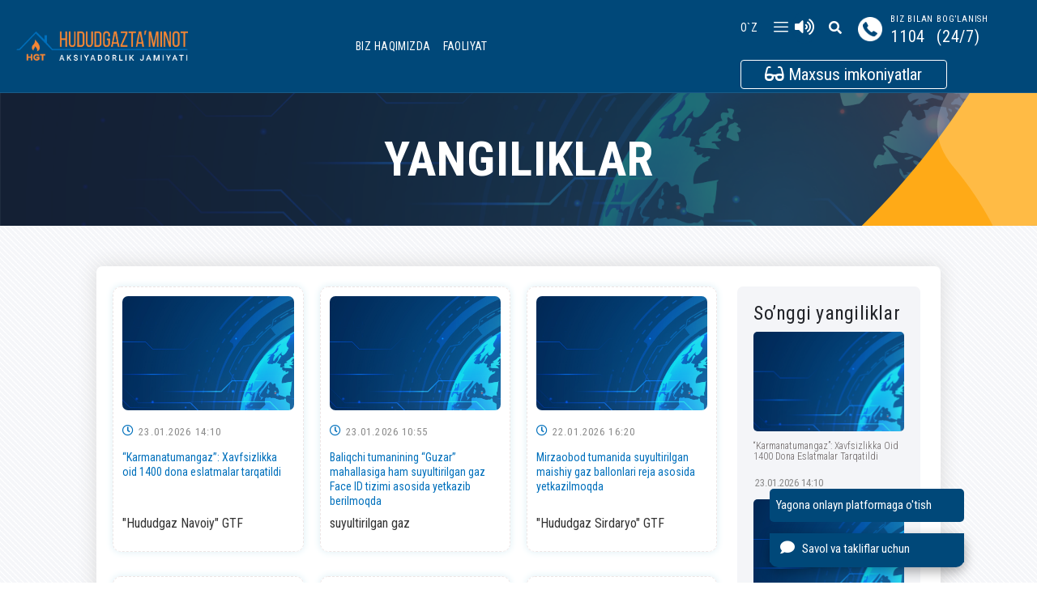

--- FILE ---
content_type: text/html;charset=UTF-8
request_url: https://www.hududgaz.uz/blog-page;jsessionid=3AD3B453463A1BFB890CF1B457F24B47?0&m=6
body_size: 414805
content:

<!DOCTYPE html PUBLIC "-//W3C//DTD XHTML 1.0 Transitional//EN"
        "http://www.w3.org/TR/xhtml1/DTD/xhtml1-transitional.dtd">
<html xmlns="http://www.w3.org/1999/xhtml" xmlns:wicket="http://wicket.apache.org" lang="uz">
<head>
    <meta http-equiv="Content-Type" content="text/html; charset=UTF-8" />
    <meta http-equiv="X-UA-Compatible" content="IE=edge" />
    <meta name="viewport" content="width=device-width, initial-scale=1.0, maximum-scale=1.0, user-scalable=0" />
    
        <wicket:link>
            <link rel="preconnect" href="https://fonts.gstatic.com" />
            <link href="https://fonts.googleapis.com/css2?family=Roboto+Condensed:ital,wght@0,300;0,400;0,700;1,300;1,400;1,700&amp;display=swap"
                  rel="stylesheet" />
            <!-- Stylesheets -->
            <link href="assets/css/bootstrap.css" rel="stylesheet"/>
            <link href="assets/css/fontawesome-all.css" rel="stylesheet"/>
            <link href="assets/css/owl.css" rel="stylesheet"/>
            <link href="assets/css/flaticon.css" rel="stylesheet"/>
            <link href="assets/css/animate.css" rel="stylesheet"/>
            <link href="assets/css/jquery-ui.css" rel="stylesheet"/>
            <link href="assets/css/px-pagination.css" rel="stylesheet"/>
            <link href="assets/css/jquery.fancybox.min.css" rel="stylesheet"/>
            <link href="assets/css/hover.css" rel="stylesheet"/>
            <link rel="stylesheet" href="assets/css/jarallax.css"/>
            <link href="assets/css/custom-animate.css" rel="stylesheet"/>
            <link href="assets/css/style.css?v=52" rel="stylesheet"/>
            <!-- rtl css -->
            <link href="assets/css/rtl.css" rel="stylesheet"/>
            <!-- Responsive File -->
            <link href="assets/css/responsive.css?v=46" rel="stylesheet"/>
            <link
                    rel="stylesheet"
                    href="https://cdnjs.cloudflare.com/ajax/libs/animate.css/4.1.1/animate.min.css"
            />

            <link type="text/css" rel="stylesheet" href="assets/plugin/css/lightslider.css"/>
            <link rel="stylesheet" href="https://cdnjs.cloudflare.com/ajax/libs/lightslider/1.1.6/css/lightslider.css" />

            <!-- Color css -->
            <link rel="stylesheet" id="jssDefault" href="assets/css/colors/color-default.css"/>

            <!--    <link rel="shortcut icon" href="images/favicon.png" id="fav-shortcut" type="image/x-icon">-->
            <!--    <link rel="icon" href="images/favicon.png" id="fav-icon" type="image/x-icon">-->

            <script src="assets/device-uuid/lib/device-uuid.js" type="text/javascript" onclick="window.location.href=&#039;assets/device-uuid/lib/device-uuid.js&#039;;return false;"></script>
            <!--[if lt IE 9]>
            <script src="https://cdnjs.cloudflare.com/ajax/libs/html5shiv/3.7.3/html5shiv.js"></script><![endif]-->
            <!--[if lt IE 9]>
            <script src="assets/js/respond.js" onclick="window.location.href=&#039;assets/js/respond.js&#039;;return false;"></script><![endif]-->

            <script type="application/ld+json" id="uz-fp-hg-web-sayt-wicket-pages-NotFoundPage-0">
                {
                    "@context": "https://schema.org",
                    "@type": "HowTo",
                    "image": {
                        "@type": "ImageObject",
                        "url": "https://hududgaz.uz/files/16BEBA1023BD4CA871F5FBDEA6A8FC4573A99E07"
                    },
                    "name": "Hududgazta`minot AJ",
                    "totalTime": "PT2M",
                    "supply": [
                        {
                            "@type": "HowToSupply",
                            "name": "A tie"
                        }
                    ],
                    "tool": [
                        {
                            "@type": "HowToTool",
                            "name": "A mirror"
                        }
                    ],
                    "step": [
                        {
                            "@type": "HowToStep",
                            "name": "Hududgazta`minot AJ",
                            "text": "Toshkent shahar, Chilonzor tumani, Muqimiy ko'chasi, 98",
                            "image": "https://hududgaz.uz/files/16BEBA1023BD4CA871F5FBDEA6A8FC4573A99E07",
                            "url": "https://yandex.com/maps/-/CCUFz0hSDA"
                        },
                        {
                            "@type": "HowToStep",
                            "name": "'Hududgaz Poytaxt' filiali",
                            "name": "'Hududgaz Poytaxt' filiali",
                            "text": "O'zbekiston Respublikasi, Toshkent shaxri, solqaroy mahallasi, Bobur ko'chasi 59 uy",
                            "image": "https://hududgaz.uz/files/B8A31B332C429F6EA1C6483EE341D5E51AC7D8F2",
                            "url": "https://yandex.com/maps/-/CCUFePX0LD"
                        },
                        {
                            "@type": "HowToStep",
                            "name": "'Hududgaz Toshkent' Filiali",
                            "text": "O'zbekiston Respublikasi, Toshkent viloyati, Nurafshon shaxar, Sport ko'chasi, 37 a uy",
                            "image": "https://hududgaz.uz/files/3BE295B44D3F9399E97D0E8FEAA78A54BC3F59DD",
                            "url": "https://yandex.uz/maps/org/toshkentgazta_minot_up/8651778084/?from=api-maps&amp;ll=69.463793%2C41.387821&amp;origin=jsapi_2_1_74&amp;z=18"
                        },
                        {
                            "@type": "HowToStep",
                            "name": "'Hududgaz Samarqand' Filiali",
                            "text": "O'zbekiston Respublikasi, Samarqand viloyati, Samarqand shahri, Buyuk Ipak yo'li ko'chasi, 15 uy",
                            "image": "https://hududgaz.uz/files/9C213B52D493C0D940AA734310EF44D9B47B495D",
                            "url": "https://yandex.uz/maps/org/gaz_loyiha_servis/232460223252/?from=api-maps&amp;ll=66.971977%2C39.692857&amp;mode=search&amp;origin=jsapi_2_1_74&amp;sll=66.971977%2C39.692857&amp;text=samarqand%20gaz&amp;z=12"
                        },
                        {
                            "@type": "HowToStep",
                            "name": "'Hududgaz Jizzax' Filiali",
                            "text": "O'zbekiston Respublikasi, Jizzax viloyati, Jizzax shahri, Sh.Rashidov ko'chasi, 5 uy",
                            "image": "https://hududgaz.uz/files/8C123683542DB925F2B8C5B1E91BB48A65E8B588",
                            "url": "https://yandex.com/maps/-/CCUNfBA3xA"
                        },
                        {
                            "@type": "HowToStep",
                            "name": "'Hududgaz Sirdaryo' Filiali",
                            "text": "O'zbekiston Respublikasi, Sirdaryo viloyati, Guliston shahri, A.Temur ko'chasi, 65 uy",
                            "image": "https://hududgaz.uz/files/D111800F9F48B30CE89F94F1DFEF81529D2FF093",
                            "url": "https://yandex.uz/maps/-/CCUNfFSekA"
                        },
                        {
                            "@type": "HowToStep",
                            "name": "'Hududgaz Farg'ona' Filiali",
                            "text": "O'zbekiston Respublikasi, Farg'ona viloyati, Farhona shahri, Burxoniddin Marg'iloniy ko'chasi, 76 uy",
                            "image": "https://hududgaz.uz/files/D111800F9F48B30CE89F94F1DFEF81529D2FF093",
                            "url": "https://yandex.com/maps/-/CCUFmDCWTD"
                        },
                        {
                            "@type": "HowToStep",
                            "name": "'Hududgaz Andijon' Filiali",
                            "text": "O'zbekiston Respublikasi, Andijon viloyati, Andijon shahri, Boburshox ko'chasi, 1 a uy",
                            "image": "https://hududgaz.uz/files/1C912EB5FF1EBCD539B96117ED83C82D77B75E02",
                            "url": "https://yandex.com/maps/-/CCUFmDSjHA"
                        },
                        {
                            "@type": "HowToStep",
                            "name": "'Hududgaz Namangan' Filiali",
                            "text": "O'zbekiston Respublikasi, Namangan viloyati, Namangan shahri, Navoiy ko'chasi, 39 uy",
                            "image": "https://hududgaz.uz/files/1D17281FB0CB03C67BC0283642A6FC7814AC38D9",
                            "url": "https://yandex.uz/maps/-/CCUNfFwVxD"
                        },
                        {
                            "@type": "HowToStep",
                            "name": "'Hududgaz Qashqadaryo' Filiali",
                            "text": "O'zbekiston Respublikasi, Qashqadaryo viloyati, qarshi shahri, Xonabod ko'chasi, 11 uy",
                            "image": "https://hududgaz.uz/files/1094B10DB89060264B09AA8DBBE8664B8E3EBB49",
                            "url": "https://yandex.uz/maps/-/CCUNfFuKlB"
                        },
                        {
                            "@type": "HowToStep",
                            "name": "'Hududgaz Surxondaryo' Filiali",
                            "text": "O'zbekiston Respublikasi, Surxondaryo viloyati, Termiz shahri, at-Termiziy ko'chasi, 7 a uy",
                            "image": "https://hududgaz.uz/files/2C15CDA9E9B63B00503D8049F4870849D98AD2EA",
                            "url": "https://yandex.uz/maps/-/CCUNfBb4gD"
                        },
                        {
                            "@type": "HowToStep",
                            "name": "'Hududgaz Buxoro' Filiali",
                            "text": "O'zbekiston Respublikasi, Buxoro viloyati, Buxoro shahri, I.Karimov ko'chasi, 19 uy",
                            "image": "https://hududgaz.uz/files/479302AA73D8667A6A6D1D670DB147D155D87F7B",
                            "url": "https://yandex.com/maps/-/CCUNfBqwsA"
                        },
                        {
                            "@type": "HowToStep",
                            "name": "'Hududgaz Navoiy' Filiali",
                            "text": "O'zbekiston Respublikasi, Navoiy viloyati, Navoiy shahri, Navoiy ko'chasi, 19 uy",
                            "image": "https://hududgaz.uz/files/451F670A78AAAD358715F5A2E6030BAB8A4D3297",
                            "url": "https://yandex.uz/maps/org/navoigaz/135415053768/?from=api-maps&amp;ll=65.365466%2C40.107591&amp;mode=search&amp;origin=jsapi_2_1_74&amp;sll=65.365466%2C40.107591&amp;text=navoiy%20gaz&amp;z=16"
                        },
                        {
                            "@type": "HowToStep",
                            "name": "'Hududgaz Qoraqalpog'iston' Filiali",
                            "text": "Qorarqalpog'iston Respublikasi, Nukus shahri, Berdax ko'chasi, 179 uy",
                            "image": "https://hududgaz.uz/files/D111800F9F48B30CE89F94F1DFEF81529D2FF093",
                            "url": "https://yandex.com/maps/-/CCUFePw2LD"
                        },
                        {
                            "@type": "HowToStep",
                            "name": "'Hududgaz Xorazm' Filiali",
                            "text": "O'zbekiston Respublikasi, Urganch shahri, O'zbekiston ovozi ko'chasi, 62 uy",
                            "image": "https://hududgaz.uz/files/A62588275D090CE8244F2FC50AF6B3B05C5AD140",
                            "url": "https://yandex.com/maps/-/CCUNf4cspA"
                        }
                    ]
                }


            </script>

            <script type="application/ld+json" id="uz-fp-hg-web-sayt-wicket-pages-NotFoundPage-1">
                {
                    "@context": "https://schema.org",
                    "@type": "FAQPage",
                    "mainEntity": [
                        {
                            "@type": "Question",
                            "name": "“Hududgaztaʼminot” АJ qaysi meʼyoriy hujjatga asosan tashkil topgan? Suyultirilgan gaz taʼminoti borasida Jamiyatga yuklatilgan asosiy vazifalar nimalardan iborat? ",
                            "acceptedAnswer": {
                                "@type": "Answer",
                                "text": "- Jamiyat Oʼzbekiston Respublikasi Prezidentining 2019 yil 9 iyuldagi “Аholi va iqtisodiyotni energiya resurslari bilan barqaror taʼminlash, neftь-gaz tarmogʼini moliyaviy sogʼlomlashtirish va uning boshqaruv tizimini takomillashtirish chora-tadbirlari toʼgʼrisida”gi 4388-sonli qarori asosida tashkil etilgan. Аsosiy vazifalari suyultirilgan gazni xarid qilish, tashib kelish, saqlash hamda aholi isteʼmolchilari va ijtimoiy soha obʼektlariga sotish;"
                            }
                        },
                        {
                            "@type": "Question",
                            "name": "Isteʼmolchilarga suyultirilgan gaz yetkazib berish, gaz xoʼjaligida xavfsizlikka rioya qilish, xavfli yuklarni tashish qoidalari qanday meʼyoriy-normativ hujjatlarda belgilangan? ",
                            "acceptedAnswer": {
                                "@type": "Answer",
                                "text": "- Suyultirilgan gazni yetkazib berish – Vazirlar Mahkamasining 2018 yil 10 avgustdagi “Аholi va ijtimoiy soha obʼektlariga kundalik hayotda foydalanish uchun suyultirilgan uglevodorod gazini yetkazib berish tizimini takomillashtirish toʼgʼrisida”gi 646-son qarori talablari va uning ilovalari;\n- Gaz xoʼjaligida xavfsizlik – Vazirlar Mahkamasining 2019 yil 16 martdagi “Gaz xoʼjaligida xavfsizlik qoidalarini tasdiqlash toʼgʼrisida”gi 226-son qarori;\n- Xavfli yuklarni tashish - Vazirlar Mahkamasining 2011 yil 16 fevraldagi “Oʼzbekiston Respublikasida xavfli yuklarni avtomobilь transportida tashish qoidalarini tasdiqlash toʼgʼrisida”gi 35-son qarori;"
                            }
                        },
                        {
                            "@type": "Question",
                            "name": "Suyultirilgan gaz hajmlarining ishlab chiqaruvchidan isteʼmolchigacha yetib borish mexanizmi (sxemasi) qanday bosqichlarni oʼz ichiga oladi? ",
                            "acceptedAnswer": {
                                "@type": "Answer",
                                "text": "- Ishlab chiqaruvchi zavodlardan avto va vagon-tsisternalarida gaz toʼldirish shoxobchalariga olib kelinadi. Gaz toʼldirish shoxobchalaridagi sigʼimlarga toʼkib olinadi va gaz taʼminoti boʼlimlariga tegishli maxsus bortli avtotransportlardagi maishiy gaz ballonlarga toʼldirib beriladi. Mahalliy xokimliklar tomonidan tasdiqlangan grafiklarga asosan, maxsus avtotransportlarga biriktirilgan haydovchi va chilangar-taʼminotchilar tomonidan isteʼmolchilarga \"aylanma\" tarzda toʼldirilgan maishiy gaz ballonlarda yetkazib beriladi. "
                            }
                        },
                        {
                            "@type": "Question",
                            "name": "Suyultirilgan gaz hajmlarining ishlab chiqaruvchidan isteʼmolchigacha yetib borish mexanizmi (sxemasi) qanday bosqichlarni oʼz ichiga oladi? ",
                            "acceptedAnswer": {
                                "@type": "Answer",
                                "text": "- Ishlab chiqaruvchi zavodlardan avto va vagon-tsisternalarida gaz toʼldirish shoxobchalariga olib kelinadi. Gaz toʼldirish shoxobchalaridagi sigʼimlarga toʼkib olinadi va gaz taʼminoti boʼlimlariga tegishli maxsus bortli avtotransportlardagi maishiy gaz ballonlarga toʼldirib beriladi. Mahalliy xokimliklar tomonidan tasdiqlangan grafiklarga asosan, maxsus avtotransportlarga biriktirilgan haydovchi va chilangar-taʼminotchilar tomonidan isteʼmolchilarga \"aylanma\" tarzda toʼldirilgan maishiy gaz ballonlarda yetkazib beriladi. "
                            }
                        },
                        {
                            "@type": "Question",
                            "name": "Suyultirilgan gaz hajmlarining ishlab chiqaruvchidan isteʼmolchigacha yetib borish mexanizmi (sxemasi) qanday bosqichlarni oʼz ichiga oladi? ",
                            "acceptedAnswer": {
                                "@type": "Answer",
                                "text": "- Ishlab chiqaruvchi zavodlardan avto va vagon-tsisternalarida gaz toʼldirish shoxobchalariga olib kelinadi. Gaz toʼldirish shoxobchalaridagi sigʼimlarga toʼkib olinadi va gaz taʼminoti boʼlimlariga tegishli maxsus bortli avtotransportlardagi maishiy gaz ballonlarga toʼldirib beriladi. Mahalliy xokimliklar tomonidan tasdiqlangan grafiklarga asosan, maxsus avtotransportlarga biriktirilgan haydovchi va chilangar-taʼminotchilar tomonidan isteʼmolchilarga \"aylanma\" tarzda toʼldirilgan maishiy gaz ballonlarda yetkazib beriladi. "
                            }
                        },
                        {
                            "@type": "Question",
                            "name": "Suyultirilgan gaz hajmlarining ishlab chiqaruvchidan isteʼmolchigacha yetib borish mexanizmi (sxemasi) qanday bosqichlarni oʼz ichiga oladi? ",
                            "acceptedAnswer": {
                                "@type": "Answer",
                                "text": "- Ishlab chiqaruvchi zavodlardan avto va vagon-tsisternalarida gaz toʼldirish shoxobchalariga olib kelinadi. Gaz toʼldirish shoxobchalaridagi sigʼimlarga toʼkib olinadi va gaz taʼminoti boʼlimlariga tegishli maxsus bortli avtotransportlardagi maishiy gaz ballonlarga toʼldirib beriladi. Mahalliy xokimliklar tomonidan tasdiqlangan grafiklarga asosan, maxsus avtotransportlarga biriktirilgan haydovchi va chilangar-taʼminotchilar tomonidan isteʼmolchilarga \"aylanma\" tarzda toʼldirilgan maishiy gaz ballonlarda yetkazib beriladi. "
                            }
                        },
                        {
                            "@type": "Question",
                            "name": "Suyultirilgan gaz hajmlarining ishlab chiqaruvchidan isteʼmolchigacha yetib borish mexanizmi (sxemasi) qanday bosqichlarni oʼz ichiga oladi? ",
                            "acceptedAnswer": {
                                "@type": "Answer",
                                "text": "- Ishlab chiqaruvchi zavodlardan avto va vagon-tsisternalarida gaz toʼldirish shoxobchalariga olib kelinadi. Gaz toʼldirish shoxobchalaridagi sigʼimlarga toʼkib olinadi va gaz taʼminoti boʼlimlariga tegishli maxsus bortli avtotransportlardagi maishiy gaz ballonlarga toʼldirib beriladi. Mahalliy xokimliklar tomonidan tasdiqlangan grafiklarga asosan, maxsus avtotransportlarga biriktirilgan haydovchi va chilangar-taʼminotchilar tomonidan isteʼmolchilarga \"aylanma\" tarzda toʼldirilgan maishiy gaz ballonlarda yetkazib beriladi. "
                            }
                        },
                        {
                            "@type": "Question",
                            "name": "Suyultirilgan gaz hajmlarining ishlab chiqaruvchidan isteʼmolchigacha yetib borish mexanizmi (sxemasi) qanday bosqichlarni oʼz ichiga oladi? ",
                            "acceptedAnswer": {
                                "@type": "Answer",
                                "text": "- Ishlab chiqaruvchi zavodlardan avto va vagon-tsisternalarida gaz toʼldirish shoxobchalariga olib kelinadi. Gaz toʼldirish shoxobchalaridagi sigʼimlarga toʼkib olinadi va gaz taʼminoti boʼlimlariga tegishli maxsus bortli avtotransportlardagi maishiy gaz ballonlarga toʼldirib beriladi. Mahalliy xokimliklar tomonidan tasdiqlangan grafiklarga asosan, maxsus avtotransportlarga biriktirilgan haydovchi va chilangar-taʼminotchilar tomonidan isteʼmolchilarga \"aylanma\" tarzda toʼldirilgan maishiy gaz ballonlarda yetkazib beriladi. "
                            }
                        }
                    ]
                }


            </script>
            <!--FAQPage Code Generated by https://saijogeorge.com/json-ld-schema-generator/faq/-->
            <style type="text/css" id="uz-fp-hg-web-sayt-wicket-pages-NotFoundPage-2">
/*<![CDATA[*/

                * {
                    font-family: 'Roboto Condensed', sans-serif;
                }

                .fancybox-slide video {
                    max-height: 70%;
                    width: 90%;
                }

            
/*]]>*/
</style>
        </wicket:link>

    
 
            <wicket:link>
<!--                <script type="text/javascript" src="assets/easyui/jquery.easyui.min.js"></script>-->
            </wicket:link> 
        
        <title>“Hududgazta’minot” акциядорлик жамияти</title>
        <wicket:link>
        </wicket:link>
    
    </head>
<body>

<div class="pageWrapper">
    <!-- Preloader -->
    <div class="preloader">
        <div class="icon"></div>
    </div>

    <wicket:child><wicket:extend> 
            <header wicket:id="headerpanel"><wicket:panel>
    <div>
        <wicket:container wicket:id="web_menu"><wicket:panel>
<!--    <header class="main-header header-style-one">-->
    <div class="main-header header-style-one">
        <!-- Header Upper -->
        <div class="header-upper">
            <div class="inner-container clearfix">
                <!--Logo-->
                <div class="logo-box">
                    <div class="logo"><a href="/" title=""><img src="assets/images/app-logo.png" id="thm-logo" alt="logo-img" title=""/></a></div>
                </div>
                <div class="nav-outer clearfix">
                    <!--Mobile Navigation Toggler-->
                    <!-- Main Menu -->
                    <div class="main-menu navbar-expand-md navbar-light" id="main-menu">
                        <div class="collapse navbar-collapse show clearfix" id="navbarSupportedContent">
                            <ul class="navigation clearfix" id="dot-dropdown">
                                <li class="dropdown notIsVisibleMenu" id="dot-dropdown-item ordering-1" wicket:id="list_menu">
                                    <a href="./;jsessionid=3AD3B453463A1BFB890CF1B457F24B47" target="" wicket:id="link_menu">
                                        <wicket:container wicket:id="menu_name">Bosh sahifa</wicket:container>
                                    </a>
                                    


                                </li><li class="dropdown" id="dot-dropdown-item ordering-2" wicket:id="list_menu">
                                    <a href="javascript:void(0)" target="" wicket:id="link_menu">
                                        <wicket:container wicket:id="menu_name">Biz haqimizda</wicket:container>
                                    </a>
                                    <ul wicket:id="list_menu1_container">
                                        <li class="notIsVisibleMenu" wicket:id="list_menu1">
                                            <a href="./page;jsessionid=3AD3B453463A1BFB890CF1B457F24B47?m=363" target="" wicket:id="link_menu1">
                                                <wicket:container wicket:id="menu_name1">Jamiyat faoliyatining maqsadi, asosiy yoʻnalishlari va funksiyalari</wicket:container>
                                            </a>
                                            
                                        </li><li class="last_element" wicket:id="list_menu1">
                                            <a href="./page;jsessionid=3AD3B453463A1BFB890CF1B457F24B47?m=11" target="" wicket:id="link_menu1">
                                                <wicket:container wicket:id="menu_name1">Jamiyat tarixi</wicket:container>
                                            </a>
                                            
                                        </li><li class="dropdown" wicket:id="list_menu1">
                                            <a href="./main-orgs-structure;jsessionid=3AD3B453463A1BFB890CF1B457F24B47" target="" wicket:id="link_menu1">
                                                <wicket:container wicket:id="menu_name1">Tashkiliy tuzilma</wicket:container>
                                            </a>
                                            <ul class="navigation navigation-second" wicket:id="list_menu2_container">
                                                <li class="dropdown" wicket:id="list_menu2">
                                                    <a href="javascript:void(0)" wicket:id="link_menu2" target="">
                                                        <wicket:container wicket:id="menu_name2">Quyi tashkilotlar</wicket:container>
                                                    </a>
                                                    <ul wicket:id="list_menu3_container">
                                                        <li class="last_element" wicket:id="list_menu3">
                                                            <a href="./page;jsessionid=3AD3B453463A1BFB890CF1B457F24B47?m=34" wicket:id="link_menu3" target="">
                                                                <wicket:container wicket:id="menu_name3">&quot;Hududgaz komplektatsiya&quot; UK</wicket:container>
                                                            </a>
                                                        </li><li class="last_element" wicket:id="list_menu3">
                                                            <a href="./page;jsessionid=3AD3B453463A1BFB890CF1B457F24B47?m=36" wicket:id="link_menu3" target="">
                                                                <wicket:container wicket:id="menu_name3">&quot;Hududgaz Konsalting&quot; MChJ</wicket:container>
                                                            </a>
                                                        </li>
                                                    </ul>
                                                </li><li class="dropdown" wicket:id="list_menu2">
                                                    <a href="javascript:void(0)" wicket:id="link_menu2" target="">
                                                        <wicket:container wicket:id="menu_name2">&quot;Hududgazta&#039;minot&quot; AJ hududiy filiallari</wicket:container>
                                                    </a>
                                                    <ul wicket:id="list_menu3_container">
                                                        <li class="last_element" wicket:id="list_menu3">
                                                            <a href="./page;jsessionid=3AD3B453463A1BFB890CF1B457F24B47?m=157" wicket:id="link_menu3" target="">
                                                                <wicket:container wicket:id="menu_name3">&quot;HUDUDGAZ QORAQALPOG&#039;ISTON&quot; gaz ta&#039;minoti filiali</wicket:container>
                                                            </a>
                                                        </li><li class="last_element" wicket:id="list_menu3">
                                                            <a href="./page;jsessionid=3AD3B453463A1BFB890CF1B457F24B47?m=156" wicket:id="link_menu3" target="">
                                                                <wicket:container wicket:id="menu_name3">&quot;HUDUDGAZ XORAZM&quot; gaz ta&#039;minoti filiali</wicket:container>
                                                            </a>
                                                        </li><li class="last_element" wicket:id="list_menu3">
                                                            <a href="./page;jsessionid=3AD3B453463A1BFB890CF1B457F24B47?m=155" wicket:id="link_menu3" target="">
                                                                <wicket:container wicket:id="menu_name3">&quot;HUDUDGAZ BUXORO&quot; gaz ta&#039;minoti filiali</wicket:container>
                                                            </a>
                                                        </li><li class="last_element" wicket:id="list_menu3">
                                                            <a href="./page;jsessionid=3AD3B453463A1BFB890CF1B457F24B47?m=154" wicket:id="link_menu3" target="">
                                                                <wicket:container wicket:id="menu_name3">&quot;HUDUDGAZ NAVOIY&quot; gaz ta&#039;minoti filiali</wicket:container>
                                                            </a>
                                                        </li><li class="last_element" wicket:id="list_menu3">
                                                            <a href="./page;jsessionid=3AD3B453463A1BFB890CF1B457F24B47?m=153" wicket:id="link_menu3" target="">
                                                                <wicket:container wicket:id="menu_name3">&quot;HUDUDGAZ QASHQADARYO&quot; gaz ta&#039;minoti filiali</wicket:container>
                                                            </a>
                                                        </li><li class="last_element" wicket:id="list_menu3">
                                                            <a href="./page;jsessionid=3AD3B453463A1BFB890CF1B457F24B47?m=152" wicket:id="link_menu3" target="">
                                                                <wicket:container wicket:id="menu_name3">&quot;HUDUDGAZ SURXONDARYO&quot; gaz ta&#039;minoti filiali</wicket:container>
                                                            </a>
                                                        </li><li class="last_element" wicket:id="list_menu3">
                                                            <a href="./page;jsessionid=3AD3B453463A1BFB890CF1B457F24B47?m=151" wicket:id="link_menu3" target="">
                                                                <wicket:container wicket:id="menu_name3">&quot;HUDUDGAZ FARG&#039;ONA&quot; gaz ta&#039;minoti filiali</wicket:container>
                                                            </a>
                                                        </li><li class="last_element" wicket:id="list_menu3">
                                                            <a href="./page;jsessionid=3AD3B453463A1BFB890CF1B457F24B47?m=150" wicket:id="link_menu3" target="">
                                                                <wicket:container wicket:id="menu_name3">&quot;HUDUDGAZ ANDIJON&quot; gaz ta&#039;minoti filiali</wicket:container>
                                                            </a>
                                                        </li><li class="last_element" wicket:id="list_menu3">
                                                            <a href="./page;jsessionid=3AD3B453463A1BFB890CF1B457F24B47?m=149" wicket:id="link_menu3" target="">
                                                                <wicket:container wicket:id="menu_name3">&quot;HUDUDGAZ NAMANGAN&quot; gaz ta&#039;minoti filiali</wicket:container>
                                                            </a>
                                                        </li><li class="last_element" wicket:id="list_menu3">
                                                            <a href="./page;jsessionid=3AD3B453463A1BFB890CF1B457F24B47?m=148" wicket:id="link_menu3" target="">
                                                                <wicket:container wicket:id="menu_name3">&quot;HUDUDGAZ SAMARQAND&quot; gaz ta&#039;minoti filiali</wicket:container>
                                                            </a>
                                                        </li><li class="last_element" wicket:id="list_menu3">
                                                            <a href="./page;jsessionid=3AD3B453463A1BFB890CF1B457F24B47?m=147" wicket:id="link_menu3" target="">
                                                                <wicket:container wicket:id="menu_name3">&quot;HUDUDGAZ JIZZAX&quot; gaz ta&#039;minoti filiali</wicket:container>
                                                            </a>
                                                        </li><li class="last_element" wicket:id="list_menu3">
                                                            <a href="./page;jsessionid=3AD3B453463A1BFB890CF1B457F24B47?m=146" wicket:id="link_menu3" target="">
                                                                <wicket:container wicket:id="menu_name3">&quot;HUDUDGAZ SIRDARYO&quot; gaz ta&#039;minoti filiali</wicket:container>
                                                            </a>
                                                        </li><li class="last_element" wicket:id="list_menu3">
                                                            <a href="./page;jsessionid=3AD3B453463A1BFB890CF1B457F24B47?m=145" wicket:id="link_menu3" target="">
                                                                <wicket:container wicket:id="menu_name3">&quot;HUDUDGAZ TOSHKENT&quot; gaz ta&#039;minoti filiali</wicket:container>
                                                            </a>
                                                        </li><li class="last_element" wicket:id="list_menu3">
                                                            <a href="./page;jsessionid=3AD3B453463A1BFB890CF1B457F24B47?m=144" wicket:id="link_menu3" target="">
                                                                <wicket:container wicket:id="menu_name3">&quot;HUDUDGAZ POYTAXT&quot; gaz ta&#039;minoti filiali</wicket:container>
                                                            </a>
                                                        </li>
                                                    </ul>
                                                </li>
                                            </ul>
                                        </li><li class="last_element" wicket:id="list_menu1">
                                            <a href="./page;jsessionid=3AD3B453463A1BFB890CF1B457F24B47?m=14" target="" wicket:id="link_menu1">
                                                <wicket:container wicket:id="menu_name1">Rahbariyat</wicket:container>
                                            </a>
                                            
                                        </li><li class="dropdown" wicket:id="list_menu1">
                                            <a href="./org-structure;jsessionid=3AD3B453463A1BFB890CF1B457F24B47" target="" wicket:id="link_menu1">
                                                <wicket:container wicket:id="menu_name1">MARKAZIY APPARAT</wicket:container>
                                            </a>
                                            <ul class="navigation navigation-second" wicket:id="list_menu2_container">
                                                <li class="last_element" wicket:id="list_menu2">
                                                    <a href="./page;jsessionid=3AD3B453463A1BFB890CF1B457F24B47?m=293" wicket:id="link_menu2" target="">
                                                        <wicket:container wicket:id="menu_name2">Markaziy apparat tuzilmasi</wicket:container>
                                                    </a>
                                                    
                                                </li>
                                            </ul>
                                        </li><li class="last_element" wicket:id="list_menu1">
                                            <a href="./page;jsessionid=3AD3B453463A1BFB890CF1B457F24B47?m=15" target="" wicket:id="link_menu1">
                                                <wicket:container wicket:id="menu_name1">Kuzatuv kengashi</wicket:container>
                                            </a>
                                            
                                        </li><li class="dropdown" wicket:id="list_menu1">
                                            <a href="javascript:void(0)" target="" wicket:id="link_menu1">
                                                <wicket:container wicket:id="menu_name1">Hujjatlar</wicket:container>
                                            </a>
                                            <ul class="navigation navigation-second" wicket:id="list_menu2_container">
                                                <li class="last_element" wicket:id="list_menu2">
                                                    <a href="./page;jsessionid=3AD3B453463A1BFB890CF1B457F24B47?m=337" wicket:id="link_menu2" target="">
                                                        <wicket:container wicket:id="menu_name2">Oʻzbekiston Respublikasi Qonunlari</wicket:container>
                                                    </a>
                                                    
                                                </li><li class="last_element" wicket:id="list_menu2">
                                                    <a href="./page;jsessionid=3AD3B453463A1BFB890CF1B457F24B47?m=213" wicket:id="link_menu2" target="">
                                                        <wicket:container wicket:id="menu_name2">O&#039;zbekiston Respublikasi Prezidentining Farmonlari, qarorlari va farmoyishlari</wicket:container>
                                                    </a>
                                                    
                                                </li><li class="last_element" wicket:id="list_menu2">
                                                    <a href="./page;jsessionid=3AD3B453463A1BFB890CF1B457F24B47?m=365" wicket:id="link_menu2" target="">
                                                        <wicket:container wicket:id="menu_name2">Jamiyatning ish rejalari</wicket:container>
                                                    </a>
                                                    
                                                </li><li class="last_element" wicket:id="list_menu2">
                                                    <a href="./page;jsessionid=3AD3B453463A1BFB890CF1B457F24B47?m=215" wicket:id="link_menu2" target="">
                                                        <wicket:container wicket:id="menu_name2">O&#039;zbekiston Respublikasi Vazirlar Mahkamasining qaror va farmoyishlari </wicket:container>
                                                    </a>
                                                    
                                                </li><li class="last_element" wicket:id="list_menu2">
                                                    <a href="./page;jsessionid=3AD3B453463A1BFB890CF1B457F24B47?m=319" wicket:id="link_menu2" target="">
                                                        <wicket:container wicket:id="menu_name2">O‘Z KUCHINI YO&#039;QOTGAN NORMATIV-HUQUQIY HUJJATLAR</wicket:container>
                                                    </a>
                                                    
                                                </li><li class="last_element" wicket:id="list_menu2">
                                                    <a href="./page;jsessionid=3AD3B453463A1BFB890CF1B457F24B47?m=347" wicket:id="link_menu2" target="">
                                                        <wicket:container wicket:id="menu_name2">Ochiqlikka oid qonun va hujjatlar</wicket:container>
                                                    </a>
                                                    
                                                </li>
                                            </ul>
                                        </li>
                                    </ul>


                                </li><li class="dropdown" id="dot-dropdown-item ordering-4" wicket:id="list_menu">
                                    <a href="./page;jsessionid=3AD3B453463A1BFB890CF1B457F24B47?m=3" target="" wicket:id="link_menu">
                                        <wicket:container wicket:id="menu_name">Faoliyat</wicket:container>
                                    </a>
                                    <ul wicket:id="list_menu1_container">
                                        <li class="notIsVisibleMenu" wicket:id="list_menu1">
                                            <a href="./page;jsessionid=3AD3B453463A1BFB890CF1B457F24B47?m=199" target="" wicket:id="link_menu1">
                                                <wicket:container wicket:id="menu_name1">BIZNING FAXRIYLAR</wicket:container>
                                            </a>
                                            
                                        </li><li class="dropdown" wicket:id="list_menu1">
                                            <a href="./page;jsessionid=3AD3B453463A1BFB890CF1B457F24B47?m=20" target="" wicket:id="link_menu1">
                                                <wicket:container wicket:id="menu_name1">Kasaba uyushmasi</wicket:container>
                                            </a>
                                            <ul class="navigation navigation-second" wicket:id="list_menu2_container">
                                                <li class="last_element" wicket:id="list_menu2">
                                                    <a href="./page;jsessionid=3AD3B453463A1BFB890CF1B457F24B47?m=180" wicket:id="link_menu2" target="">
                                                        <wicket:container wicket:id="menu_name2">Birlashgan kasaba uyushma qo&#039;mitasi </wicket:container>
                                                    </a>
                                                    
                                                </li><li class="last_element" wicket:id="list_menu2">
                                                    <a href="./page;jsessionid=3AD3B453463A1BFB890CF1B457F24B47?m=181" wicket:id="link_menu2" target="">
                                                        <wicket:container wicket:id="menu_name2">Boshlang&#039;ich kasaba uyushmasi </wicket:container>
                                                    </a>
                                                    
                                                </li><li class="last_element" wicket:id="list_menu2">
                                                    <a href="./social-activities-page;jsessionid=3AD3B453463A1BFB890CF1B457F24B47?m=331" wicket:id="link_menu2" target="">
                                                        <wicket:container wicket:id="menu_name2">Ijtimoiy tadbirlar</wicket:container>
                                                    </a>
                                                    
                                                </li>
                                            </ul>
                                        </li><li class="last_element" wicket:id="list_menu1">
                                            <a href="./page;jsessionid=3AD3B453463A1BFB890CF1B457F24B47?m=21" target="" wicket:id="link_menu1">
                                                <wicket:container wicket:id="menu_name1">Kadrlar siyosati</wicket:container>
                                            </a>
                                            
                                        </li><li class="last_element" wicket:id="list_menu1">
                                            <a href="./page;jsessionid=3AD3B453463A1BFB890CF1B457F24B47?m=17" target="" wicket:id="link_menu1">
                                                <wicket:container wicket:id="menu_name1">Ichki audit xizmati</wicket:container>
                                            </a>
                                            
                                        </li><li class="dropdown" wicket:id="list_menu1">
                                            <a href="./page;jsessionid=3AD3B453463A1BFB890CF1B457F24B47?m=248" target="" wicket:id="link_menu1">
                                                <wicket:container wicket:id="menu_name1">Jamoatchilik kengashi</wicket:container>
                                            </a>
                                            <ul class="navigation navigation-second" wicket:id="list_menu2_container">
                                                <li class="last_element" wicket:id="list_menu2">
                                                    <a href="./page;jsessionid=3AD3B453463A1BFB890CF1B457F24B47?m=291" wicket:id="link_menu2" target="">
                                                        <wicket:container wicket:id="menu_name2">“Hududgazta’minot” AJ huzuridagi jamoatchilik kengashi tarkibi</wicket:container>
                                                    </a>
                                                    
                                                </li><li class="last_element" wicket:id="list_menu2">
                                                    <a href="./page;jsessionid=3AD3B453463A1BFB890CF1B457F24B47?m=361" wicket:id="link_menu2" target="">
                                                        <wicket:container wicket:id="menu_name2">Hududiy jamoatchilik kengashi raislari RO‘YXATI</wicket:container>
                                                    </a>
                                                    
                                                </li>
                                            </ul>
                                        </li><li class="dropdown" wicket:id="list_menu1">
                                            <a href="./page;jsessionid=3AD3B453463A1BFB890CF1B457F24B47?m=26" target="" wicket:id="link_menu1">
                                                <wicket:container wicket:id="menu_name1">Xaridlar</wicket:container>
                                            </a>
                                            <ul class="navigation navigation-second" wicket:id="list_menu2_container">
                                                <li class="last_element" wicket:id="list_menu2">
                                                    <a href="./page;jsessionid=3AD3B453463A1BFB890CF1B457F24B47?m=257" wicket:id="link_menu2" target="">
                                                        <wicket:container wicket:id="menu_name2">&quot;HUDUDGAZTA&#039;MINOT&quot; AJ TOMONIDAN XARID QILINADIGAN TOVAR-MODDIY BOYLIKLARI RO&#039;YXATI</wicket:container>
                                                    </a>
                                                    
                                                </li><li class="last_element" wicket:id="list_menu2">
                                                    <a href="javascript:void(0)" wicket:id="link_menu2" target="">
                                                        <wicket:container wicket:id="menu_name2">TENDER</wicket:container>
                                                    </a>
                                                    
                                                </li><li class="last_element" wicket:id="list_menu2">
                                                    <a href="./page;jsessionid=3AD3B453463A1BFB890CF1B457F24B47?m=141" wicket:id="link_menu2" target="">
                                                        <wicket:container wicket:id="menu_name2">ENG YAXSHI TAKLIFLARNI TANLASH</wicket:container>
                                                    </a>
                                                    
                                                </li><li class="last_element" wicket:id="list_menu2">
                                                    <a href="./page;jsessionid=3AD3B453463A1BFB890CF1B457F24B47?m=259" wicket:id="link_menu2" target="">
                                                        <wicket:container wicket:id="menu_name2">&quot;HUDUDGAZTA&#039;MINOT&quot; AJ TOMONIDAN AMALGA OSHIRILGAN DAVLAT XARIDLARI</wicket:container>
                                                    </a>
                                                    
                                                </li><li class="last_element" wicket:id="list_menu2">
                                                    <a href="./page;jsessionid=3AD3B453463A1BFB890CF1B457F24B47?m=260" wicket:id="link_menu2" target="">
                                                        <wicket:container wicket:id="menu_name2">NORMATIV HUJJATLAR</wicket:container>
                                                    </a>
                                                    
                                                </li>
                                            </ul>
                                        </li><li class="last_element" wicket:id="list_menu1">
                                            <a href="./page;jsessionid=3AD3B453463A1BFB890CF1B457F24B47?m=22" target="" wicket:id="link_menu1">
                                                <wicket:container wicket:id="menu_name1">Ilmiy salohiyat</wicket:container>
                                            </a>
                                            
                                        </li><li class="last_element" wicket:id="list_menu1">
                                            <a href="./page;jsessionid=3AD3B453463A1BFB890CF1B457F24B47?m=23" target="" wicket:id="link_menu1">
                                                <wicket:container wicket:id="menu_name1">Bo‘sh ish o‘rinlari</wicket:container>
                                            </a>
                                            
                                        </li><li class="last_element" wicket:id="list_menu1">
                                            <a href="./page;jsessionid=3AD3B453463A1BFB890CF1B457F24B47?m=18" target="" wicket:id="link_menu1">
                                                <wicket:container wicket:id="menu_name1">Jamiyatning strategik rivojlanishi</wicket:container>
                                            </a>
                                            
                                        </li>
                                    </ul>


                                </li><li class="dropdown" id="dot-dropdown-item ordering-5" wicket:id="list_menu">
                                    <a href="./page;jsessionid=3AD3B453463A1BFB890CF1B457F24B47?m=7" target="" wicket:id="link_menu">
                                        <wicket:container wicket:id="menu_name">Aksiyadorlar va investorlar</wicket:container>
                                    </a>
                                    <ul wicket:id="list_menu1_container">
                                        <li class="notIsVisibleMenu" wicket:id="list_menu1">
                                            <a href="./page;jsessionid=3AD3B453463A1BFB890CF1B457F24B47?m=82" target="" wicket:id="link_menu1">
                                                <wicket:container wicket:id="menu_name1">Aksiyadorlik kapitalining tarkibi</wicket:container>
                                            </a>
                                            
                                        </li><li class="dropdown" wicket:id="list_menu1">
                                            <a href="./page;jsessionid=3AD3B453463A1BFB890CF1B457F24B47?m=83" target="" wicket:id="link_menu1">
                                                <wicket:container wicket:id="menu_name1">Aksiyadorlar yig&#039;ilishi</wicket:container>
                                            </a>
                                            <ul class="navigation navigation-second" wicket:id="list_menu2_container">
                                                <li class="last_element" wicket:id="list_menu2">
                                                    <a href="./page;jsessionid=3AD3B453463A1BFB890CF1B457F24B47?m=94" wicket:id="link_menu2" target="">
                                                        <wicket:container wicket:id="menu_name2">Muhim faktlar</wicket:container>
                                                    </a>
                                                    
                                                </li><li class="dropdown notIsVisibleMenu" wicket:id="list_menu2">
                                                    <a href="./page;jsessionid=3AD3B453463A1BFB890CF1B457F24B47?m=97" wicket:id="link_menu2" target="">
                                                        <wicket:container wicket:id="menu_name2">Dividendlar</wicket:container>
                                                    </a>
                                                    
                                                </li><li class="last_element" wicket:id="list_menu2">
                                                    <a href="./page;jsessionid=3AD3B453463A1BFB890CF1B457F24B47?m=98" wicket:id="link_menu2" target="">
                                                        <wicket:container wicket:id="menu_name2">Jamiyat Affilangan shaxslar ro&#039;yxati</wicket:container>
                                                    </a>
                                                    
                                                </li>
                                            </ul>
                                        </li><li class="notIsVisibleMenu" wicket:id="list_menu1">
                                            <a href="./page;jsessionid=3AD3B453463A1BFB890CF1B457F24B47?m=85" target="" wicket:id="link_menu1">
                                                <wicket:container wicket:id="menu_name1">Ustav va ichki nizomlar</wicket:container>
                                            </a>
                                            
                                        </li><li class="last_element" wicket:id="list_menu1">
                                            <a href="./page;jsessionid=3AD3B453463A1BFB890CF1B457F24B47?m=86" target="" wicket:id="link_menu1">
                                                <wicket:container wicket:id="menu_name1">Korporativ boshqaruv kodeksi</wicket:container>
                                            </a>
                                            
                                        </li><li class="dropdown" wicket:id="list_menu1">
                                            <a href="./page;jsessionid=3AD3B453463A1BFB890CF1B457F24B47?m=87" target="" wicket:id="link_menu1">
                                                <wicket:container wicket:id="menu_name1">Moliyaviy hisobotlar</wicket:container>
                                            </a>
                                            <ul class="navigation navigation-second" wicket:id="list_menu2_container">
                                                <li class="last_element" wicket:id="list_menu2">
                                                    <a href="./page;jsessionid=3AD3B453463A1BFB890CF1B457F24B47?m=90" wicket:id="link_menu2" target="">
                                                        <wicket:container wicket:id="menu_name2">Choraklik hisobotlar</wicket:container>
                                                    </a>
                                                    
                                                </li><li class="last_element" wicket:id="list_menu2">
                                                    <a href="./page;jsessionid=3AD3B453463A1BFB890CF1B457F24B47?m=91" wicket:id="link_menu2" target="">
                                                        <wicket:container wicket:id="menu_name2">Yillik hisobotlar</wicket:container>
                                                    </a>
                                                    
                                                </li><li class="last_element" wicket:id="list_menu2">
                                                    <a href="./page;jsessionid=3AD3B453463A1BFB890CF1B457F24B47?m=92" wicket:id="link_menu2" target="">
                                                        <wicket:container wicket:id="menu_name2">Auditor xulosasi</wicket:container>
                                                    </a>
                                                    
                                                </li>
                                            </ul>
                                        </li><li class="notIsVisibleMenu" wicket:id="list_menu1">
                                            <a href="./page;jsessionid=3AD3B453463A1BFB890CF1B457F24B47?m=88" target="" wicket:id="link_menu1">
                                                <wicket:container wicket:id="menu_name1">Investitsion loyihalar</wicket:container>
                                            </a>
                                            
                                        </li><li class="last_element" wicket:id="list_menu1">
                                            <a href="./page;jsessionid=3AD3B453463A1BFB890CF1B457F24B47?m=19" target="" wicket:id="link_menu1">
                                                <wicket:container wicket:id="menu_name1">Biznes reja asosiy parametrlarini bajarilishi</wicket:container>
                                            </a>
                                            
                                        </li>
                                    </ul>


                                </li><li class="dropdown" id="dot-dropdown-item ordering-5" wicket:id="list_menu">
                                    <a href="./page;jsessionid=3AD3B453463A1BFB890CF1B457F24B47?m=9" target="" wicket:id="link_menu">
                                        <wicket:container wicket:id="menu_name">Korrupsiyaga qarshi</wicket:container>
                                    </a>
                                    <ul wicket:id="list_menu1_container">
                                        <li class="notIsVisibleMenu" wicket:id="list_menu1">
                                            <a href="./regulatory-documents;jsessionid=3AD3B453463A1BFB890CF1B457F24B47" target="" wicket:id="link_menu1">
                                                <wicket:container wicket:id="menu_name1">Ichki hujjatlar</wicket:container>
                                            </a>
                                            
                                        </li><li class="last_element" wicket:id="list_menu1">
                                            <a href="./page;jsessionid=3AD3B453463A1BFB890CF1B457F24B47?m=345" target="" wicket:id="link_menu1">
                                                <wicket:container wicket:id="menu_name1">Boshqaruv raisi murojaati</wicket:container>
                                            </a>
                                            
                                        </li><li class="last_element" wicket:id="list_menu1">
                                            <a href="./page;jsessionid=3AD3B453463A1BFB890CF1B457F24B47?m=310" target="" wicket:id="link_menu1">
                                                <wicket:container wicket:id="menu_name1">Aloqa kanallari</wicket:container>
                                            </a>
                                            
                                        </li><li class="last_element" wicket:id="list_menu1">
                                            <a href="./page;jsessionid=3AD3B453463A1BFB890CF1B457F24B47?m=311" target="" wicket:id="link_menu1">
                                                <wicket:container wicket:id="menu_name1">Ko‘p beriladigan savollar</wicket:container>
                                            </a>
                                            
                                        </li><li class="last_element" wicket:id="list_menu1">
                                            <a href="./anti-corruption-appeals;jsessionid=3AD3B453463A1BFB890CF1B457F24B47" target="" wicket:id="link_menu1">
                                                <wicket:container wicket:id="menu_name1">Korrupsion holatlar bo‘yicha murojaat</wicket:container>
                                            </a>
                                            
                                        </li><li class="last_element" wicket:id="list_menu1">
                                            <a href="./reports;jsessionid=3AD3B453463A1BFB890CF1B457F24B47" target="" wicket:id="link_menu1">
                                                <wicket:container wicket:id="menu_name1">Hisobotlar</wicket:container>
                                            </a>
                                            
                                        </li><li class="last_element" wicket:id="list_menu1">
                                            <a href="./check-appeals;jsessionid=3AD3B453463A1BFB890CF1B457F24B47" target="" wicket:id="link_menu1">
                                                <wicket:container wicket:id="menu_name1">Murojaat holatini tekshirish</wicket:container>
                                            </a>
                                            
                                        </li><li class="last_element" wicket:id="list_menu1">
                                            <a href="./events-page;jsessionid=3AD3B453463A1BFB890CF1B457F24B47?m=314" target="" wicket:id="link_menu1">
                                                <wicket:container wicket:id="menu_name1">Tadbirlar</wicket:container>
                                            </a>
                                            
                                        </li><li class="last_element" wicket:id="list_menu1">
                                            <a href="./page;jsessionid=3AD3B453463A1BFB890CF1B457F24B47?m=317" target="" wicket:id="link_menu1">
                                                <wicket:container wicket:id="menu_name1">O‘quv qo‘llanmalari</wicket:container>
                                            </a>
                                            
                                        </li>
                                    </ul>


                                </li><li class="dropdown" id="dot-dropdown-item ordering-6" wicket:id="list_menu">
                                    <a href="./page;jsessionid=3AD3B453463A1BFB890CF1B457F24B47?m=4" target="" wicket:id="link_menu">
                                        <wicket:container wicket:id="menu_name">Iste&#039;molchilarga</wicket:container>
                                    </a>
                                    <ul wicket:id="list_menu1_container">
                                        <li class="dropdown" wicket:id="list_menu1">
                                            <a href="javascript:void(0)" target="" wicket:id="link_menu1">
                                                <wicket:container wicket:id="menu_name1">Tabiiy gaz iste&#039;molchilariga</wicket:container>
                                            </a>
                                            <ul class="navigation navigation-second" wicket:id="list_menu2_container">
                                                <li class="last_element" wicket:id="list_menu2">
                                                    <a href="./page;jsessionid=3AD3B453463A1BFB890CF1B457F24B47?m=48" wicket:id="link_menu2" target="">
                                                        <wicket:container wicket:id="menu_name2">Jismoniy shaxslar</wicket:container>
                                                    </a>
                                                    
                                                </li><li class="last_element" wicket:id="list_menu2">
                                                    <a href="./page;jsessionid=3AD3B453463A1BFB890CF1B457F24B47?m=49" wicket:id="link_menu2" target="">
                                                        <wicket:container wicket:id="menu_name2">Yuridik shaxslar</wicket:container>
                                                    </a>
                                                    
                                                </li><li class="last_element" wicket:id="list_menu2">
                                                    <a href="./page;jsessionid=3AD3B453463A1BFB890CF1B457F24B47?m=50" wicket:id="link_menu2" target="">
                                                        <wicket:container wicket:id="menu_name2">Tabiiy gazga ulanuvchilar uchun</wicket:container>
                                                    </a>
                                                    
                                                </li><li class="last_element" wicket:id="list_menu2">
                                                    <a href="./page;jsessionid=3AD3B453463A1BFB890CF1B457F24B47?m=51" wicket:id="link_menu2" target="">
                                                        <wicket:container wicket:id="menu_name2">Eng ko&#039;p beriladigan savollarga javoblar</wicket:container>
                                                    </a>
                                                    
                                                </li>
                                            </ul>
                                        </li><li class="dropdown" wicket:id="list_menu1">
                                            <a href="./page;jsessionid=3AD3B453463A1BFB890CF1B457F24B47?m=47" target="" wicket:id="link_menu1">
                                                <wicket:container wicket:id="menu_name1">Suyultirilgan gaz iste&#039;molchilariga</wicket:container>
                                            </a>
                                            <ul class="navigation navigation-second" wicket:id="list_menu2_container">
                                                <li class="last_element" wicket:id="list_menu2">
                                                    <a href="./page;jsessionid=3AD3B453463A1BFB890CF1B457F24B47?m=52" wicket:id="link_menu2" target="">
                                                        <wicket:container wicket:id="menu_name2">Jismoniy shaxslar</wicket:container>
                                                    </a>
                                                    
                                                </li><li class="last_element" wicket:id="list_menu2">
                                                    <a href="./page;jsessionid=3AD3B453463A1BFB890CF1B457F24B47?m=53" wicket:id="link_menu2" target="">
                                                        <wicket:container wicket:id="menu_name2">Ijtimoiy soha obyektlariga</wicket:container>
                                                    </a>
                                                    
                                                </li><li class="last_element" wicket:id="list_menu2">
                                                    <a href="./page;jsessionid=3AD3B453463A1BFB890CF1B457F24B47?m=54" wicket:id="link_menu2" target="">
                                                        <wicket:container wicket:id="menu_name2">Gaz ballon olish tartibi</wicket:container>
                                                    </a>
                                                    
                                                </li><li class="last_element" wicket:id="list_menu2">
                                                    <a href="./page;jsessionid=3AD3B453463A1BFB890CF1B457F24B47?m=55" wicket:id="link_menu2" target="">
                                                        <wicket:container wicket:id="menu_name2">Eng ko&#039;p beriladigan savollarga javoblar</wicket:container>
                                                    </a>
                                                    
                                                </li>
                                            </ul>
                                        </li><li class="last_element" wicket:id="list_menu1">
                                            <a href="./page;jsessionid=3AD3B453463A1BFB890CF1B457F24B47?m=329" target="" wicket:id="link_menu1">
                                                <wicket:container wicket:id="menu_name1">Tabiiy gaz ta’minoti bo‘yicha texnik ko‘rsatkichlar</wicket:container>
                                            </a>
                                            
                                        </li><li class="last_element" wicket:id="list_menu1">
                                            <a href="./page;jsessionid=3AD3B453463A1BFB890CF1B457F24B47?m=25" target="" wicket:id="link_menu1">
                                                <wicket:container wicket:id="menu_name1">Murojaatlar bilan ishlash tartibi</wicket:container>
                                            </a>
                                            
                                        </li><li class="last_element" wicket:id="list_menu1">
                                            <a href="./page;jsessionid=3AD3B453463A1BFB890CF1B457F24B47?m=333" target="" wicket:id="link_menu1">
                                                <wicket:container wicket:id="menu_name1">Atamalar manosi</wicket:container>
                                            </a>
                                            
                                        </li><li class="notIsVisibleMenu" wicket:id="list_menu1">
                                            <a href="./page;jsessionid=3AD3B453463A1BFB890CF1B457F24B47?m=335" target="" wicket:id="link_menu1">
                                                <wicket:container wicket:id="menu_name1">&quot;Call centre&quot; reglamenti</wicket:container>
                                            </a>
                                            
                                        </li>
                                    </ul>


                                </li><li class="dropdown" id="dot-dropdown-item ordering-8" wicket:id="list_menu">
                                    <a href="javascript:void(0)" target="" wicket:id="link_menu">
                                        <wicket:container wicket:id="menu_name">ESG</wicket:container>
                                    </a>
                                    <ul wicket:id="list_menu1_container">
                                        <li class="last_element" wicket:id="list_menu1">
                                            <a href="./page;jsessionid=3AD3B453463A1BFB890CF1B457F24B47?m=351" target="" wicket:id="link_menu1">
                                                <wicket:container wicket:id="menu_name1">ESG hisobotlar</wicket:container>
                                            </a>
                                            
                                        </li><li class="dropdown" wicket:id="list_menu1">
                                            <a href="./page;jsessionid=3AD3B453463A1BFB890CF1B457F24B47?m=376" target="" wicket:id="link_menu1">
                                                <wicket:container wicket:id="menu_name1">Ekologik</wicket:container>
                                            </a>
                                            <ul class="navigation navigation-second" wicket:id="list_menu2_container">
                                                <li class="last_element" wicket:id="list_menu2">
                                                    <a href="./page;jsessionid=3AD3B453463A1BFB890CF1B457F24B47?m=379" wicket:id="link_menu2" target="">
                                                        <wicket:container wicket:id="menu_name2">Mediateka</wicket:container>
                                                    </a>
                                                    
                                                </li>
                                            </ul>
                                        </li><li class="notIsVisibleMenu" wicket:id="list_menu1">
                                            <a href="./page;jsessionid=3AD3B453463A1BFB890CF1B457F24B47?m=378" target="" wicket:id="link_menu1">
                                                <wicket:container wicket:id="menu_name1">Korporativ boshqaruv</wicket:container>
                                            </a>
                                            
                                        </li><li class="notIsVisibleMenu" wicket:id="list_menu1">
                                            <a href="./social-activities-page;jsessionid=3AD3B453463A1BFB890CF1B457F24B47?m=8" target="" wicket:id="link_menu1">
                                                <wicket:container wicket:id="menu_name1">Ijtimoiy va ekologik faoliyat</wicket:container>
                                            </a>
                                            <ul class="navigation navigation-second" wicket:id="list_menu2_container">
                                                <li class="dropdown notIsVisibleMenu" wicket:id="list_menu2">
                                                    <a href="./page;jsessionid=3AD3B453463A1BFB890CF1B457F24B47?m=99" wicket:id="link_menu2" target="">
                                                        <wicket:container wicket:id="menu_name2">Xodimlar</wicket:container>
                                                    </a>
                                                    
                                                </li><li class="dropdown notIsVisibleMenu" wicket:id="list_menu2">
                                                    <a href="./page;jsessionid=3AD3B453463A1BFB890CF1B457F24B47?m=100" wicket:id="link_menu2" target="">
                                                        <wicket:container wicket:id="menu_name2">Ayollar</wicket:container>
                                                    </a>
                                                    
                                                </li><li class="dropdown notIsVisibleMenu" wicket:id="list_menu2">
                                                    <a href="./page;jsessionid=3AD3B453463A1BFB890CF1B457F24B47?m=101" wicket:id="link_menu2" target="">
                                                        <wicket:container wicket:id="menu_name2">Yoshlar ishlari agentligi boshlang&#039;ich tashkiloti tuzilmasi</wicket:container>
                                                    </a>
                                                    
                                                </li><li class="dropdown" wicket:id="list_menu2">
                                                    <a href="./page;jsessionid=3AD3B453463A1BFB890CF1B457F24B47?m=102" wicket:id="link_menu2" target="">
                                                        <wicket:container wicket:id="menu_name2">Yoshlar siyosati</wicket:container>
                                                    </a>
                                                    <ul wicket:id="list_menu3_container">
                                                        <li class="dropdown notIsVisibleMenu" wicket:id="list_menu3">
                                                            <a href="./page;jsessionid=3AD3B453463A1BFB890CF1B457F24B47?m=104" wicket:id="link_menu3" target="">
                                                                <wicket:container wicket:id="menu_name3">Tadbirlar</wicket:container>
                                                            </a>
                                                        </li><li class="dropdown notIsVisibleMenu" wicket:id="list_menu3">
                                                            <a href="./page;jsessionid=3AD3B453463A1BFB890CF1B457F24B47?m=105" wicket:id="link_menu3" target="">
                                                                <wicket:container wicket:id="menu_name3">Mediateka</wicket:container>
                                                            </a>
                                                        </li>
                                                    </ul>
                                                </li>
                                            </ul>
                                        </li><li class="last_element" wicket:id="list_menu1">
                                            <a href="./page;jsessionid=3AD3B453463A1BFB890CF1B457F24B47?m=216" target="" wicket:id="link_menu1">
                                                <wicket:container wicket:id="menu_name1">Hujjatlar</wicket:container>
                                            </a>
                                            
                                        </li>
                                    </ul>


                                </li><li class="dropdown" id="dot-dropdown-item ordering-11" wicket:id="list_menu">
                                    <a href="./page;jsessionid=3AD3B453463A1BFB890CF1B457F24B47?m=5" target="" wicket:id="link_menu">
                                        <wicket:container wicket:id="menu_name">Matbuot xizmati</wicket:container>
                                    </a>
                                    <ul wicket:id="list_menu1_container">
                                        <li class="dropdown" wicket:id="list_menu1">
                                            <a href="./blog-page;jsessionid=3AD3B453463A1BFB890CF1B457F24B47?m=6" target="" wicket:id="link_menu1">
                                                <wicket:container wicket:id="menu_name1">Yangiliklar</wicket:container>
                                            </a>
                                            <ul class="navigation navigation-second" wicket:id="list_menu2_container">
                                                <li class="last_element" wicket:id="list_menu2">
                                                    <a href="./blog-page;jsessionid=3AD3B453463A1BFB890CF1B457F24B47?m=66" wicket:id="link_menu2" target="">
                                                        <wicket:container wicket:id="menu_name2">Rahbarlar faoliyati</wicket:container>
                                                    </a>
                                                    
                                                </li><li class="dropdown" wicket:id="list_menu2">
                                                    <a href="./blog-page;jsessionid=3AD3B453463A1BFB890CF1B457F24B47?m=67" wicket:id="link_menu2" target="">
                                                        <wicket:container wicket:id="menu_name2">Hududiy yangiliklar</wicket:container>
                                                    </a>
                                                    <ul wicket:id="list_menu3_container">
                                                        <li class="last_element" wicket:id="list_menu3">
                                                            <a href="./blog-page;jsessionid=3AD3B453463A1BFB890CF1B457F24B47?m=68" wicket:id="link_menu3" target="">
                                                                <wicket:container wicket:id="menu_name3">&quot;HUDUDGAZ QORAQALPOG&#039;ISTON&quot; gaz ta&#039;minoti filiali</wicket:container>
                                                            </a>
                                                        </li><li class="last_element" wicket:id="list_menu3">
                                                            <a href="./blog-page;jsessionid=3AD3B453463A1BFB890CF1B457F24B47?m=69" wicket:id="link_menu3" target="">
                                                                <wicket:container wicket:id="menu_name3">&quot;HUDUDGAZ XORAZM&quot; gaz ta&#039;minoti filiali</wicket:container>
                                                            </a>
                                                        </li><li class="last_element" wicket:id="list_menu3">
                                                            <a href="./blog-page;jsessionid=3AD3B453463A1BFB890CF1B457F24B47?m=70" wicket:id="link_menu3" target="">
                                                                <wicket:container wicket:id="menu_name3">&quot;HUDUDGAZ BUXORO&quot; gaz ta&#039;minoti filiali</wicket:container>
                                                            </a>
                                                        </li><li class="last_element" wicket:id="list_menu3">
                                                            <a href="./blog-page;jsessionid=3AD3B453463A1BFB890CF1B457F24B47?m=71" wicket:id="link_menu3" target="">
                                                                <wicket:container wicket:id="menu_name3">&quot;HUDUDGAZ NAVOIY&quot; gaz ta&#039;minoti filiali</wicket:container>
                                                            </a>
                                                        </li><li class="last_element" wicket:id="list_menu3">
                                                            <a href="./blog-page;jsessionid=3AD3B453463A1BFB890CF1B457F24B47?m=72" wicket:id="link_menu3" target="">
                                                                <wicket:container wicket:id="menu_name3">&quot;HUDUDGAZ QASHQADARYO&quot; gaz ta&#039;minoti filiali</wicket:container>
                                                            </a>
                                                        </li><li class="last_element" wicket:id="list_menu3">
                                                            <a href="./blog-page;jsessionid=3AD3B453463A1BFB890CF1B457F24B47?m=73" wicket:id="link_menu3" target="">
                                                                <wicket:container wicket:id="menu_name3">&quot;HUDUDGAZ SURXONDARYO&quot; gaz ta&#039;minoti filiali</wicket:container>
                                                            </a>
                                                        </li><li class="last_element" wicket:id="list_menu3">
                                                            <a href="./blog-page;jsessionid=3AD3B453463A1BFB890CF1B457F24B47?m=74" wicket:id="link_menu3" target="">
                                                                <wicket:container wicket:id="menu_name3">&quot;HUDUDGAZ FARG&#039;ONA&quot; gaz ta&#039;minoti filiali</wicket:container>
                                                            </a>
                                                        </li><li class="last_element" wicket:id="list_menu3">
                                                            <a href="./blog-page;jsessionid=3AD3B453463A1BFB890CF1B457F24B47?m=75" wicket:id="link_menu3" target="">
                                                                <wicket:container wicket:id="menu_name3">&quot;HUDUDGAZ ANDIJON&quot; gaz ta&#039;minoti filiali</wicket:container>
                                                            </a>
                                                        </li><li class="last_element" wicket:id="list_menu3">
                                                            <a href="./blog-page;jsessionid=3AD3B453463A1BFB890CF1B457F24B47?m=76" wicket:id="link_menu3" target="">
                                                                <wicket:container wicket:id="menu_name3">&quot;HUDUDGAZ NAMANGAN&quot; gaz ta&#039;minoti filiali</wicket:container>
                                                            </a>
                                                        </li><li class="last_element" wicket:id="list_menu3">
                                                            <a href="./blog-page;jsessionid=3AD3B453463A1BFB890CF1B457F24B47?m=77" wicket:id="link_menu3" target="">
                                                                <wicket:container wicket:id="menu_name3">&quot;HUDUDGAZ SAMARQAND&quot; gaz ta&#039;minoti filiali</wicket:container>
                                                            </a>
                                                        </li><li class="last_element" wicket:id="list_menu3">
                                                            <a href="./blog-page;jsessionid=3AD3B453463A1BFB890CF1B457F24B47?m=78" wicket:id="link_menu3" target="">
                                                                <wicket:container wicket:id="menu_name3">&quot;HUDUDGAZ JIZZAX&quot; gaz ta&#039;minoti filiali</wicket:container>
                                                            </a>
                                                        </li><li class="last_element" wicket:id="list_menu3">
                                                            <a href="./blog-page;jsessionid=3AD3B453463A1BFB890CF1B457F24B47?m=79" wicket:id="link_menu3" target="">
                                                                <wicket:container wicket:id="menu_name3">&quot;HUDUDGAZ SIRDARYO&quot; gaz ta&#039;minoti filiali</wicket:container>
                                                            </a>
                                                        </li><li class="last_element" wicket:id="list_menu3">
                                                            <a href="./blog-page;jsessionid=3AD3B453463A1BFB890CF1B457F24B47?m=80" wicket:id="link_menu3" target="">
                                                                <wicket:container wicket:id="menu_name3">&quot;HUDUDGAZ TOSHKENT&quot; gaz ta&#039;minoti filiali</wicket:container>
                                                            </a>
                                                        </li><li class="last_element" wicket:id="list_menu3">
                                                            <a href="./blog-page;jsessionid=3AD3B453463A1BFB890CF1B457F24B47?m=81" wicket:id="link_menu3" target="">
                                                                <wicket:container wicket:id="menu_name3">&quot;HUDUDGAZ POYTAXT&quot; gaz ta&#039;minoti filiali</wicket:container>
                                                            </a>
                                                        </li>
                                                    </ul>
                                                </li>
                                            </ul>
                                        </li><li class="last_element" wicket:id="list_menu1">
                                            <a href="./ads-page;jsessionid=3AD3B453463A1BFB890CF1B457F24B47?m=271" target="" wicket:id="link_menu1">
                                                <wicket:container wicket:id="menu_name1">E&#039;lonlar</wicket:container>
                                            </a>
                                            
                                        </li><li class="last_element" wicket:id="list_menu1">
                                            <a href="./meetings-page;jsessionid=3AD3B453463A1BFB890CF1B457F24B47?m=297" target="" wicket:id="link_menu1">
                                                <wicket:container wicket:id="menu_name1">Uchrashuvlar</wicket:container>
                                            </a>
                                            
                                        </li><li class="last_element" wicket:id="list_menu1">
                                            <a href="./seminars-page;jsessionid=3AD3B453463A1BFB890CF1B457F24B47?m=299" target="" wicket:id="link_menu1">
                                                <wicket:container wicket:id="menu_name1">Seminarlar</wicket:container>
                                            </a>
                                            
                                        </li><li class="last_element" wicket:id="list_menu1">
                                            <a href="./briefings-page;jsessionid=3AD3B453463A1BFB890CF1B457F24B47?m=300" target="" wicket:id="link_menu1">
                                                <wicket:container wicket:id="menu_name1">Brifinglar</wicket:container>
                                            </a>
                                            
                                        </li><li class="last_element" wicket:id="list_menu1">
                                            <a href="./conversations-page;jsessionid=3AD3B453463A1BFB890CF1B457F24B47?m=301" target="" wicket:id="link_menu1">
                                                <wicket:container wicket:id="menu_name1">Davra suhbatlari</wicket:container>
                                            </a>
                                            
                                        </li><li class="last_element" wicket:id="list_menu1">
                                            <a href="./page;jsessionid=3AD3B453463A1BFB890CF1B457F24B47?m=58" target="" wicket:id="link_menu1">
                                                <wicket:container wicket:id="menu_name1">Rasmiy bayonotlar</wicket:container>
                                            </a>
                                            
                                        </li><li class="notIsVisibleMenu" wicket:id="list_menu1">
                                            <a href="./forums;jsessionid=3AD3B453463A1BFB890CF1B457F24B47" target="" wicket:id="link_menu1">
                                                <wicket:container wicket:id="menu_name1">Onlayn forumlar</wicket:container>
                                            </a>
                                            
                                        </li><li class="dropdown" wicket:id="list_menu1">
                                            <a href="javascript:void(0)" target="" wicket:id="link_menu1">
                                                <wicket:container wicket:id="menu_name1">Matbuot xizmati tarkibi</wicket:container>
                                            </a>
                                            <ul class="navigation navigation-second" wicket:id="list_menu2_container">
                                                <li class="last_element" wicket:id="list_menu2">
                                                    <a href="./page;jsessionid=3AD3B453463A1BFB890CF1B457F24B47?m=60" wicket:id="link_menu2" target="">
                                                        <wicket:container wicket:id="menu_name2">Jamiyat matbuot xizmati</wicket:container>
                                                    </a>
                                                    
                                                </li><li class="last_element" wicket:id="list_menu2">
                                                    <a href="./page;jsessionid=3AD3B453463A1BFB890CF1B457F24B47?m=61" wicket:id="link_menu2" target="">
                                                        <wicket:container wicket:id="menu_name2">Hududiy filiallar matbuot xizmati</wicket:container>
                                                    </a>
                                                    
                                                </li>
                                            </ul>
                                        </li><li class="notIsVisibleMenu" wicket:id="list_menu1">
                                            <a href="./polls;jsessionid=3AD3B453463A1BFB890CF1B457F24B47" target="" wicket:id="link_menu1">
                                                <wicket:container wicket:id="menu_name1">Onlayn so&#039;rovnomalar</wicket:container>
                                            </a>
                                            
                                        </li><li class="dropdown" wicket:id="list_menu1">
                                            <a href="./page;jsessionid=3AD3B453463A1BFB890CF1B457F24B47?m=59" target="" wicket:id="link_menu1">
                                                <wicket:container wicket:id="menu_name1">OAV biz haqimizda</wicket:container>
                                            </a>
                                            <ul class="navigation navigation-second" wicket:id="list_menu2_container">
                                                <li class="last_element" wicket:id="list_menu2">
                                                    <a href="./page;jsessionid=3AD3B453463A1BFB890CF1B457F24B47?m=62" wicket:id="link_menu2" target="">
                                                        <wicket:container wicket:id="menu_name2">Lavhalar</wicket:container>
                                                    </a>
                                                    
                                                </li><li class="last_element" wicket:id="list_menu2">
                                                    <a href="./page;jsessionid=3AD3B453463A1BFB890CF1B457F24B47?m=65" wicket:id="link_menu2" target="">
                                                        <wicket:container wicket:id="menu_name2">Infografika</wicket:container>
                                                    </a>
                                                    
                                                </li><li class="last_element" wicket:id="list_menu2">
                                                    <a href="./page;jsessionid=3AD3B453463A1BFB890CF1B457F24B47?m=315" wicket:id="link_menu2" target="">
                                                        <wicket:container wicket:id="menu_name2">Xorijiy OAV</wicket:container>
                                                    </a>
                                                    
                                                </li>
                                            </ul>
                                        </li><li class="notIsVisibleMenu" wicket:id="list_menu1">
                                            <a href="./page;jsessionid=3AD3B453463A1BFB890CF1B457F24B47?m=57" target="" wicket:id="link_menu1">
                                                <wicket:container wicket:id="menu_name1">Akkreditatsiya jarayoni va so&#039;rovlarini ko&#039;rib chiqish tartibi </wicket:container>
                                            </a>
                                            
                                        </li>
                                    </ul>


                                </li><li class="dropdown" id="dot-dropdown-item ordering-12" wicket:id="list_menu">
                                    <a href="javascript:void(0)" target="" wicket:id="link_menu">
                                        <wicket:container wicket:id="menu_name">Ochiq ma&#039;lumotlar</wicket:container>
                                    </a>
                                    <ul wicket:id="list_menu1_container">
                                        <li class="notIsVisibleMenu" wicket:id="list_menu1">
                                            <a href="./activity-openness-datas;jsessionid=3AD3B453463A1BFB890CF1B457F24B47" target="" wicket:id="link_menu1">
                                                <wicket:container wicket:id="menu_name1">Faoliyat ochiqligi yuzasidan ochiq ma&#039;lumotlar</wicket:container>
                                            </a>
                                            
                                        </li><li class="notIsVisibleMenu" wicket:id="list_menu1">
                                            <a href="./page;jsessionid=3AD3B453463A1BFB890CF1B457F24B47?m=348" target="" wicket:id="link_menu1">
                                                <wicket:container wicket:id="menu_name1">Dashboard</wicket:container>
                                            </a>
                                            
                                        </li><li class="last_element" wicket:id="list_menu1">
                                            <a href="./about-budget-datas;jsessionid=3AD3B453463A1BFB890CF1B457F24B47" target="" wicket:id="link_menu1">
                                                <wicket:container wicket:id="menu_name1">Byudjet to‘g‘risida ochiq ma’lumotlar</wicket:container>
                                            </a>
                                            
                                        </li><li class="last_element" wicket:id="list_menu1">
                                            <a href="./page;jsessionid=3AD3B453463A1BFB890CF1B457F24B47?m=357" target="" wicket:id="link_menu1">
                                                <wicket:container wicket:id="menu_name1">Ochiqlik sohasidagi takliflar</wicket:container>
                                            </a>
                                            
                                        </li><li class="notIsVisibleMenu" wicket:id="list_menu1">
                                            <a href="./page;jsessionid=3AD3B453463A1BFB890CF1B457F24B47?m=328" target="" wicket:id="link_menu1">
                                                <wicket:container wicket:id="menu_name1">Ochiq ma&#039;lumotlarni joylashtirishga mas&#039;ul shaxslar</wicket:container>
                                            </a>
                                            
                                        </li>
                                    </ul>


                                </li><li class="dropdown notIsVisibleMenu" id="dot-dropdown-item ordering-200" wicket:id="list_menu">
                                    <a href="javascript:void(0)" target="" wicket:id="link_menu">
                                        <wicket:container wicket:id="menu_name">Rivojlanish strategiyasi</wicket:container>
                                    </a>
                                    


                                </li>
                            </ul>
                            <script type="text/javascript">
/*<![CDATA[*/

                                window.addEventListener("resize", function () {
                                    onLoad();
                                })

                                window.addEventListener("load", function () {
                                    onLoad();
                                })

                                function onLoad() {
                                        if (1300 < window.innerWidth && window.innerWidth < 1450) {
                                            setNoVisible(6)
                                        } else if (991 < window.innerWidth && window.innerWidth <= 1300) {
                                            setNoVisible(2)
                                        } else {
                                            setNoVisible(0)
                                        }
                                }


                                function setNoVisible(cnt) {
                                    let children = document.getElementById("dot-dropdown").childNodes;
                                    let n = 0;
                                    children.forEach(function (item) {
                                        if (item.classList) {
                                            if (!item.classList[1] || (item.classList[1] && item.classList[1] !== "notIsVisibleMenu")) {
                                                if (cnt > n || cnt === 0) {
                                                    n++
                                                    item.setAttribute("style", "display: block")
                                                } else {
                                                    item.setAttribute("style", "display: none")
                                                }
                                            }
                                        }
                                    });
                                }
                                document.addEventListener("DOMContentLoaded", function() {
                                    let zoomLevel = 1;

                                    const zoomInButton = document.querySelector('div[data-type="zoomAllIn"]');
                                    const zoomOutButton = document.querySelector('div[data-type="zoomAllOut"]');

                                    zoomInButton.addEventListener('click', function() {
                                        zoomLevel += 0.1;
                                        document.body.style.zoom = zoomLevel;
                                    });

                                    zoomOutButton.addEventListener('click', function() {
                                        zoomLevel -= 0.1;
                                        if (zoomLevel < 0.1) zoomLevel = 0.1;
                                        document.body.style.zoom = zoomLevel;
                                    });
                                });
                            
/*]]>*/
</script>
                        </div>
                    </div>
                </div>

                <div class="other-links clearfix">
                    <div style="display: flex; align-items: center;">
                        <div class="dropdown lang-dropdown">
                            <span wicket:id="lang_capture_active" class="language-style" id="dropdownMenuButton" style="cursor: pointer" data-toggle="dropdown" aria-haspopup="true" aria-expanded="false">O`z</span>
                            <ul class="dropdown-menu lang-dropdown-menu" aria-labelledby="dropdownMenuButton">
                                <li wicket:id="languages">
                                    <span wicket:id="link_lang" class="dropdown-item" id="lang_btn" onclick="var win = this.ownerDocument.defaultView || this.ownerDocument.parentWindow; if (win == window) { window.location.href=&#039;./blog-page;jsessionid=3AD3B453463A1BFB890CF1B457F24B47?0-1.ILinkListener-headerpanel-web_menu-languages-1-link_lang&amp;m=6&#039;; } ;return false">
                                        <wicket:container wicket:id="lang_capture">O`z</wicket:container>
                                    </span>
                                </li><li wicket:id="languages">
                                    <span wicket:id="link_lang" class="dropdown-item" id="lang_btn" onclick="var win = this.ownerDocument.defaultView || this.ownerDocument.parentWindow; if (win == window) { window.location.href=&#039;./blog-page;jsessionid=3AD3B453463A1BFB890CF1B457F24B47?0-1.ILinkListener-headerpanel-web_menu-languages-2-link_lang&amp;m=6&#039;; } ;return false">
                                        <wicket:container wicket:id="lang_capture">Ўз</wicket:container>
                                    </span>
                                </li><li wicket:id="languages">
                                    <span wicket:id="link_lang" class="dropdown-item" id="lang_btn" onclick="var win = this.ownerDocument.defaultView || this.ownerDocument.parentWindow; if (win == window) { window.location.href=&#039;./blog-page;jsessionid=3AD3B453463A1BFB890CF1B457F24B47?0-1.ILinkListener-headerpanel-web_menu-languages-3-link_lang&amp;m=6&#039;; } ;return false">
                                        <wicket:container wicket:id="lang_capture">Ру</wicket:container>
                                    </span>
                                </li><li wicket:id="languages">
                                    <span wicket:id="link_lang" class="dropdown-item" id="lang_btn" onclick="var win = this.ownerDocument.defaultView || this.ownerDocument.parentWindow; if (win == window) { window.location.href=&#039;./blog-page;jsessionid=3AD3B453463A1BFB890CF1B457F24B47?0-1.ILinkListener-headerpanel-web_menu-languages-4-link_lang&amp;m=6&#039;; } ;return false">
                                        <wicket:container wicket:id="lang_capture">En</wicket:container>
                                    </span>
                                </li>
                            </ul>
                        </div>

                        <div class="search-btn">
                            <div class="mobile-nav-toggler cart-btn">
                                <span class="icon flaticon-menu-2"></span><span
                                    class="txt">Menu</span></div>
                        </div>

                        <div class="liniya">


                            <div class="speech_container header-speech">
                                <button class="speech_btn">
                                    <!--        <i class="fas fa-wheelchair"></i>-->
                                    <i class="fa fa-volume-up"></i>
                                </button>

                                <div class="speech_dialog">
                                    <div class="speech_text_header">
                                        <b>
                                            <wicket:message key="VoiceTaking">Ovozli olib borish</wicket:message>
                                        </b>
                                        <button class="close_speech_dialog">
                                            <i class="fa fa-times"></i>
                                        </button>
                                    </div>

                                    <hr />

                                    <div class="speech_text_title">
                                        <p>
                                            <wicket:message key="VoiceTakingTitle">Saytda audio qo'llab-quvvatlash mavjud bo'lib, matnni eshitish uchun  ushbu funksiya holatini tanlab qo'ying va kerakli matnni sichqoncha bilan belgilang</wicket:message>
                                        </p>

                                        <label>
                                            <wicket:message key="STATUS">Holati</wicket:message>
                                            : </label>
                                        <input name="checkbox" type="checkbox" id="speech_checkbox"/>
                                    </div>
                                </div>
                            </div>

                            <div class="search-wrapper">
                                <div class="first-show">
                                    <i class="fa fa-search"></i>
                                    <p>
                                        <wicket:message key="Search">Qidiruv</wicket:message>
                                    </p>
                                </div>
                                <div class="search-input-wrapper">
                                    <button class="search-close-btn">
                                        <i class="fa fa-times search-close"></i>
                                    </button>
                                    <input type="text" />
                                    <button class="search-info-btn">
                                        <i class="fa fa-search"></i>
                                    </button>
                                    <div class="results-wrapper-item" style="z-index: 100; background-color: orange;border-radius: 30px;margin-left: 2px; cursor: pointer;min-width: 170px;display: flex;height: 40px;justify-content: center;align-items: center;">
                                    <span class="search_result_link">
                                       Kengaytirilgan qidiruv
                                    </span>
                                    </div>
                                </div>
                                <div class="results-wrapper">
                                    <div class="results-wrapper-item">
                                        <div class="item-image active">
                                            <img src="" alt=""/>
                                        </div>
                                        <div class="item-title"></div>
                                    </div>
                                </div>
                            </div>

                            <a href="/registration-page"
                               target="_blank"
                               class="cabinet-link">
                                <div class="cabinet-link-toggle">
                                    <wicket:message key="REGISTRATION">Ro'yxatdan o'tish</wicket:message>
                                </div>
                            </a>

                            <button id="cabinet_dropdown" class="hide">
                                <img id="account_img" src="assets/images/user-logo.png" onerror="this.onerror=null;this.src=&#039;assets/images/user-logo.png&#039;;" alt=""/>
                                <span id="account_title"></span>
                            </button>
                        </div>

                        <div class="link-box">
                            <div class="call-us">
                                <a class="link" href="tel:1104">
                                    <span class="icon"></span>
                                    <span class="sub-text"><wicket:message key="ContactUs">Biz bilan bog’lanish</wicket:message></span>
                                    <span id="hover_number" class="number">1104 <span
                                            style="margin-left: 8px">(24/7)</span></span>

                                </a>

                                <button id="feedback">
                                    <i class="feedback_icon fa fa-phone" aria-hidden="true"></i>
                                </button>

                                <div class="feedback_wrapper">
                                    <div class="feedback_wrapper_triangle"></div>

                                    <div class="feedback_wrapper_inner">
                                        <div class="closable">
                                            <button id="feedback2" class=""><i class="fa fa-times"
                                                                               aria-hidden="true"></i>
                                            </button>
                                        </div>
                                        <span class="stars_text stars_text_after">
                                                                    <wicket:message key="ServiceEvaluation">1104 xizmatidan foydalangan bo'lsangiz, xizmat sifatini baholang!</wicket:message>
                                                                </span>
                                        <span class="stars_text stars_text_before">
                                                                    <wicket:message key="ServiceEvaluationGive">1104 xizmatiga bergan bahoyingiz!</wicket:message>
                                                                </span>
                                        <ul class="stars">
                                            <li class="stars_item" data-index="0">
                                                <i class="far fa-star feedback_stars"></i>
                                            </li>
                                            <li class="stars_item" data-index="1">
                                                <i class="far fa-star feedback_stars"></i>
                                            </li>
                                            <li class="stars_item" data-index="2">
                                                <i class="far fa-star feedback_stars"></i>
                                            </li>
                                            <li class="stars_item" data-index="3">
                                                <i class="far fa-star feedback_stars"></i>
                                            </li>
                                            <li class="stars_item" data-index="4">
                                                <i class="far fa-star feedback_stars"></i>
                                            </li>
                                        </ul>
                                        <textarea maxlength="4000" placeholder="..." class="stars_textarea" name=""
                                                  id="stars_textarea"
                                                  rows="4"></textarea>
                                        <span class="text-area-counter">4000</span>
                                        <button type="button" class="feedback_btn_group feedback_btn disabled">
                                            <span class="feedback_btn_one"><wicket:message key="SendFeedBack">Baho berish</wicket:message></span>
                                            <div class="half-circle-spinner">
                                                <div class="circle circle-1"></div>
                                                <div class="circle circle-2"></div>
                                            </div>
                                        </button>
                                        <!--                                    <button type="button" class="feedback_btn_group feedback_change_btn">-->
                                        <!--                                        <span class="feedback_btn_one"><wicket:message key="EditFeedBack"/></span>-->
                                        <!--                                    </button>-->
                                    </div>
                                </div>
                            </div>
                        </div>
                    </div>
                    <div style="display: flex; align-items: start;">
                        <div class="helper_container header-helper">
                            <button class="helper_btn">
                                <i class="fas fa-glasses"></i>
                                <span>
                                    <wicket:message key="SOCIAL_OPPORTUNITIES">Maxsus imkoniyatlar</wicket:message>
                                </span>
                            </button>
                            <div class="helper_tools">
                                <div class="row">
                                    <div class="col-6">
                                        <div class="tools_item flex justify-content-center align-items-center"
                                             data-type="zoomAllIn">
                                            <i class="fas fa-search-plus"></i>
                                            <span class="" >
                                                <wicket:message key="view">Ko'rinish</wicket:message>
                                            </span>
                                        </div>
                                    </div>

                                    <div class="col-6">
                                        <div class="tools_item flex justify-content-center align-items-center"
                                             data-type="zoomAllOut">
                                            <i class="fas fa-search-minus"></i>
                                            <span class="">
                                                <wicket:message key="view">Ko'rinish</wicket:message>
                                            </span>
                                        </div>
                                    </div>
                                    <div class="col-6">
                                        <div class="tools_item flex justify-content-center align-items-center"
                                             data-type="zoomIn">
                                            <i class="fas fa-search-plus"></i>
                                            <span class="">
                                                <wicket:message key="font">Shrift</wicket:message>
                                            </span>
                                        </div>
                                    </div>
                                    <div class="col-6">
                                        <div class="tools_item flex justify-content-center align-items-center"
                                             data-type="zoomOut">
                                            <i class="fas fa-search-minus"></i>
                                            <span class="">
                                                 <wicket:message key="font">Shrift</wicket:message>
                                            </span>
                                        </div>
                                    </div>
                                    <div class="col-6">
                                        <div class="tools_item flex justify-content-center align-items-center"
                                             data-type="contrast">
                                            <!--                    <i class="fas fa-wheelchair"></i>-->
                                            <i class="fas fa-adjust"></i>
                                            <span class="">
                                                <wicket:message key="Contrast">Kontrast</wicket:message>
                                            </span>
                                        </div>
                                    </div>
                                    <div class="col-6">
                                        <div class="tools_item flex justify-content-center align-items-center"
                                             data-type="grayscale">
                                            <!--                    <i class="fas fa-wheelchair"></i>-->
                                            <i class="fas fa-moon"></i>
                                            <span class="">
                                                <wicket:message key="GrayScale">Kulrang shkala</wicket:message>
                                            </span>
                                        </div>
                                    </div>
                                    <div class="col-6">
                                        <div class="tools_item flex column justify-content-center align-items-center"
                                             data-type="hue-rotate">
                                            <!--                    <i class="fas fa-wheelchair"></i>-->
                                            <i class="fas fa-sliders-h"></i>
                                            <span class="">
                                               <wicket:message key="ColorReplace">Rang almashtirish</wicket:message>
                                            </span>
                                        </div>
                                    </div>
                                    <div class="col-6">
                                        <div class="tools_item flex column justify-content-center align-items-center"
                                             data-type="clear">
                                            <!--                    <i class="fas fa-wheelchair"></i>-->
                                            <i class="fas fa-trash-alt"></i>
                                            <span class=""><wicket:message key="Clear">Tozalash</wicket:message></span>
                                        </div>
                                    </div>
                                </div>
                            </div>
                        </div>
                    </div>
                </div>
            </div>
        </div>
        <!--End Header Upper-->
    </div>
<!--    </header>-->
</wicket:panel></wicket:container>
        <div class="side-menu__block">
            <div class="side-menu__block-overlay custom-cursor__overlay">
                <div class="cursor"></div>
                <div class="cursor-follower"></div>
            </div>
            <div class="side-menu__block-inner ">
                <div class="side-menu__top justify-content-end">
                    <a href="#" class="side-menu__toggler side-menu__close-btn"><img src="assets/images/icons/close-1-1.png" alt="side img"/></a>
                </div>
                <div class="mobile-nav__container">
                    <!-- content is loading via js -->
                </div>

                <div class="side-menu__sep"></div>

                <div class="faq_link">
                    <a href="site-faqs">
                        <wicket:message key="faq_menu">Ko'p beriladigan savollar</wicket:message>
                    </a>
                </div>

                <div class="side-menu__content">
                    <!--                    <p>Lorem ipsum dolor sit amet, consectetur adipisicing elit. Iure nemo non repellat soluta.-->
                    <!--                    </p>-->
                    <p><a href="mailto:hududgaz@mail.ru">info@hududgaz.uz</a> <br /> <a href="tel:1104">1104 (24/7)</a>
                    </p>

                                        <div class="feedback_wrapper">
                                            <div class="feedback_wrapper_inner"
                                                 style="display: flex; flex-direction: row; justify-content: space-between; align-items: center">
                                                <span class="stars_text stars_text_before" style="font-style: italic">
                                                        <wicket:message key="ServiceEvaluationGive">1104 xizmatiga bergan bahoyingiz!</wicket:message>
                                                </span>
                                                <ul class="stars" style="display: none">
                                                    <li class="stars_item" data-index="0">
                                                        <i class="far fa-star feedback_stars"></i>
                                                    </li>
                                                    <li class="stars_item" data-index="1">
                                                        <i class="far fa-star feedback_stars"></i>
                                                    </li>
                                                    <li class="stars_item" data-index="2">
                                                        <i class="far fa-star feedback_stars"></i>
                                                    </li>
                                                    <li class="stars_item" data-index="3">
                                                        <i class="far fa-star feedback_stars"></i>
                                                    </li>
                                                    <li class="stars_item" data-index="4">
                                                        <i class="far fa-star feedback_stars"></i>
                                                    </li>
                                                </ul>
                                                <textarea maxlength="4000" placeholder="..." class="stars_textarea" name=""
                                                          id="stars_textarea"
                                                          rows="4"></textarea>
                                                <span class="text-area-counter">4000</span>
                                                <div style="display: flex; flex-direction: row; justify-content: flex-end; gap: 4px">
                                                    <button type="button" class="feedback_cancel_btn">
                                                        <span class="feedback_btn_one"><wicket:message key="CancelFeedBack">Bekor qilish</wicket:message></span>
                                                    </button>
                                                    <button type="button" class="feedback_btn_group feedback_btn disabled">
                                                        <span class="feedback_btn_one"><wicket:message key="SendFeedBack">Baho berish</wicket:message></span>
                                                        <div class="half-circle-spinner">
                                                            <div class="circle circle-1"></div>
                                                            <div class="circle circle-2"></div>
                                                        </div>
                                                    </button>
                                                </div>

                                                <button type="button" id="feedback_change_btn"
                                                        class="feedback_btn_group feedback_change_btn">
                                                    0
                                                </button>
                                            </div>
                                        </div>


                    <div class="side-menu__sep" style="width: 100%"></div>

                    <div class="side-menu__social">
                        <ul class="social-links clearfix" style="display: flex; gap: 6px">
                            <li wicket:id="social_links">
                                <a target="_blank" wicket:id="social_link" href="https://www.tiktok.com/@hududgaztaminot">
                                    <span wicket:id="social_icon"><svg width="24px" height="24px" viewBox="0 0 24 24" role="img" xmlns="http://www.w3.org/2000/svg"><title>TikTok icon</title><path d="M12.53.02C13.84 0 15.14.01 16.44 0c.08 1.53.63 3.09 1.75 4.17 1.12 1.11 2.7 1.62 4.24 1.79v4.03c-1.44-.05-2.89-.35-4.2-.97-.57-.26-1.1-.59-1.62-.93-.01 2.92.01 5.84-.02 8.75-.08 1.4-.54 2.79-1.35 3.94-1.31 1.92-3.58 3.17-5.91 3.21-1.43.08-2.86-.31-4.08-1.03-2.02-1.19-3.44-3.37-3.65-5.71-.02-.5-.03-1-.01-1.49.18-1.9 1.12-3.72 2.58-4.96 1.66-1.44 3.98-2.13 6.15-1.72.02 1.48-.04 2.96-.04 4.44-.99-.32-2.15-.23-3.02.37-.63.41-1.11 1.04-1.36 1.75-.21.51-.15 1.07-.14 1.61.24 1.64 1.82 3.02 3.5 2.87 1.12-.01 2.19-.66 2.77-1.61.19-.33.4-.67.41-1.06.1-1.79.06-3.57.07-5.36.01-4.03-.01-8.05.02-12.07z"/></svg></span>
                                </a>
                            </li><li wicket:id="social_links">
                                <a target="_blank" wicket:id="social_link" href="https://www.youtube.com/channel/UCpbXGaur23beEt5fMB8phqA">
                                    <span wicket:id="social_icon"><span class="fab fa-youtube-square"></span></span>
                                </a>
                            </li><li wicket:id="social_links">
                                <a target="_blank" wicket:id="social_link" href="https://www.facebook.com/Hududgaztaminot/">
                                    <span wicket:id="social_icon"><span class="fab fa-facebook-square"></span></span>
                                </a>
                            </li><li wicket:id="social_links">
                                <a target="_blank" wicket:id="social_link" href="https://t.me/ao_hududgaztaminot">
                                    <span wicket:id="social_icon"><span class="fab fa-telegram"></span></span>
                                </a>
                            </li><li wicket:id="social_links">
                                <a target="_blank" wicket:id="social_link" href="https://www.instagram.com/hududgaztaminot/">
                                    <span wicket:id="social_icon"><span class="fab fa-instagram"></span></span>
                                </a>
                            </li>
                        </ul>
                    </div>

                    <!--                    <a wicket:id="all_sections_page" target="_blank">My UI-KIT</a>-->

                </div>

            </div>
        </div>

    </div>

</wicket:panel></header>
            <wicket:child><wicket:extend>
    <!-- Banner Section -->
    <div class="special-wrapper">
        <section class="page-banner">
            <div class="image-layer" style="background-image:url(assets/images/background/news-bg.png);"></div>
            <div class="shape-1"></div>
            <div class="shape-2"></div>
            <div class="banner-inner">
                <div class="auto-container">
                    <div class="inner-container clearfix">
                        <h1 wicket:id="blog_page_header">Yangiliklar</h1>
                        <div class="page-nav"></div>
                    </div>
                </div>
            </div>
        </section>

        <!--End Banner Section -->
        <div class="sidebar-page-container blog_page_wrapper">
            <div class="container-fluid">
                <div class="row" style="max-width: 1800px; margin: 0 auto">
                    <div class="col-xl-1 col-lg-0 col-md-0 col-sm-0 col-xs-0 mobile-hide"></div>
                    <div class="col-xl-10 col-lg-12 col-md-12 col-sm-12 col-xs-12">
                        <div class="row clearfix content-box-style" id="pagination">
                            
                            <div class="content-side col-lg-9 col-md-12 col-sm-12">
                                <div class="blog-details row content" id="content">
                                    <div class="col-12 notIsVisibleMenu" wicket:id="no_publications">
                                        <img style="filter: opacity(0.8)" src="assets/images/no_data.png" alt=""/>
                                        <div style="font-size: 22px; color: #b9b6b6;">
                                            <wicket:message key="NewsNoData">Ma'lumot topilmadi. Bunday ma'lumot mavjud emas</wicket:message>
                                        </div>
                                    </div>
                                    <div class="col-xl-4 col-lg-4 col-md-6 col-sm-12 col-xs-12" wicket:id="publications">
                                        <div class="news-block-two">
                                            <div class="inner-box news_shadow">
                                                <div class="content-flex">
                                                    <div class="image-box" wicket:id="publication_image_link" onclick="var win = this.ownerDocument.defaultView || this.ownerDocument.parentWindow; if (win == window) { window.location.href=&#039;./news;jsessionid=3AD3B453463A1BFB890CF1B457F24B47?id=15994&#039;; } ;return false">
                                                        <img wicket:id="publication_image" class="img_fit" id="blog_page_img" onerror="this.onerror=null;this.src=&#039;assets/images/background/news-bg.png&#039;;" alt="news_img" src="https://hududgaz.uz/cropped-files/A2BD13227BE4898F5AECD8F6D8A0A32FB6F045FB7E007D0C3D6AD2281E22E053"/>
                                                        <!--                                                    <script>-->
                                                        <!--                                                        window.addEventListener("resize", function (e) {-->
                                                        <!--                                                            var mapElement = document.querySelectorAll("#blog_page_img");-->

                                                        <!--                                                            for(let i = 0; i < mapElement.length; i++) {-->
                                                        <!--                                                                mapElement[i].setAttribute("style", "height: "+ mapElement[i].offsetWidth / 1.5 + 'px !important;')-->
                                                        <!--                                                            }-->
                                                        <!--                                                        })-->

                                                        <!--                                                        window.addEventListener("load", function (e) {-->
                                                        <!--                                                            var mapElement = document.querySelectorAll("#blog_page_img");-->

                                                        <!--                                                            for(let i = 0; i < mapElement.length; i++) {-->
                                                        <!--                                                                mapElement[i].setAttribute("style", "height: "+ mapElement[i].offsetWidth / 1.5 + 'px !important;')-->
                                                        <!--                                                            }-->
                                                        <!--                                                        })-->


                                                        <!--                                                    </script>-->
                                                    </div>
                                                    <div class="lower-box">
                                                        <div class="post-meta">
                                                            <ul class="clearfix">
                                                                <li>
                                                                    <span class="far fa-clock"></span>
                                                                    <span wicket:id="publication_date" style="margin-left: 2px; font-size: 13px; color: #898989;">23.01.2026 14:10</span>
                                                                </li>
                                                            </ul>
                                                        </div>
                                                        <a class="pub_header" wicket:id="publication_title_link" href="./news;jsessionid=3AD3B453463A1BFB890CF1B457F24B47?id=15994">
                                                            <wicket:container wicket:id="publication_title">“Karmanatumangaz”: Xavfsizlikka oid 1400 dona eslatmalar tarqatildi</wicket:container>
                                                        </a>
                                                    </div>
                                                </div>
                                                <div class="text" style="padding: 8px 0" wicket:id="publication_short_content">&quot;Hududgaz Navoiy&quot; GTF</div>
                                            </div>
                                        </div>
                                    </div><div class="col-xl-4 col-lg-4 col-md-6 col-sm-12 col-xs-12" wicket:id="publications">
                                        <div class="news-block-two">
                                            <div class="inner-box news_shadow">
                                                <div class="content-flex">
                                                    <div class="image-box" wicket:id="publication_image_link" onclick="var win = this.ownerDocument.defaultView || this.ownerDocument.parentWindow; if (win == window) { window.location.href=&#039;./news;jsessionid=3AD3B453463A1BFB890CF1B457F24B47?id=15992&#039;; } ;return false">
                                                        <img wicket:id="publication_image" class="img_fit" id="blog_page_img" onerror="this.onerror=null;this.src=&#039;assets/images/background/news-bg.png&#039;;" alt="news_img" src="https://hududgaz.uz/cropped-files/94CF8E119EFFAB669F1D07B977BAC7D4CBBB3BF4FC3FB9B1D4C864BB80B152D7"/>
                                                        <!--                                                    <script>-->
                                                        <!--                                                        window.addEventListener("resize", function (e) {-->
                                                        <!--                                                            var mapElement = document.querySelectorAll("#blog_page_img");-->

                                                        <!--                                                            for(let i = 0; i < mapElement.length; i++) {-->
                                                        <!--                                                                mapElement[i].setAttribute("style", "height: "+ mapElement[i].offsetWidth / 1.5 + 'px !important;')-->
                                                        <!--                                                            }-->
                                                        <!--                                                        })-->

                                                        <!--                                                        window.addEventListener("load", function (e) {-->
                                                        <!--                                                            var mapElement = document.querySelectorAll("#blog_page_img");-->

                                                        <!--                                                            for(let i = 0; i < mapElement.length; i++) {-->
                                                        <!--                                                                mapElement[i].setAttribute("style", "height: "+ mapElement[i].offsetWidth / 1.5 + 'px !important;')-->
                                                        <!--                                                            }-->
                                                        <!--                                                        })-->


                                                        <!--                                                    </script>-->
                                                    </div>
                                                    <div class="lower-box">
                                                        <div class="post-meta">
                                                            <ul class="clearfix">
                                                                <li>
                                                                    <span class="far fa-clock"></span>
                                                                    <span wicket:id="publication_date" style="margin-left: 2px; font-size: 13px; color: #898989;">23.01.2026 10:55</span>
                                                                </li>
                                                            </ul>
                                                        </div>
                                                        <a class="pub_header" wicket:id="publication_title_link" href="./news;jsessionid=3AD3B453463A1BFB890CF1B457F24B47?id=15992">
                                                            <wicket:container wicket:id="publication_title">Baliqchi tumanining “Guzar” mahallasiga ham suyultirilgan gaz Face ID tizimi asosida yetkazib berilmoqda</wicket:container>
                                                        </a>
                                                    </div>
                                                </div>
                                                <div class="text" style="padding: 8px 0" wicket:id="publication_short_content"> suyultirilgan gaz</div>
                                            </div>
                                        </div>
                                    </div><div class="col-xl-4 col-lg-4 col-md-6 col-sm-12 col-xs-12" wicket:id="publications">
                                        <div class="news-block-two">
                                            <div class="inner-box news_shadow">
                                                <div class="content-flex">
                                                    <div class="image-box" wicket:id="publication_image_link" onclick="var win = this.ownerDocument.defaultView || this.ownerDocument.parentWindow; if (win == window) { window.location.href=&#039;./news;jsessionid=3AD3B453463A1BFB890CF1B457F24B47?id=15988&#039;; } ;return false">
                                                        <img wicket:id="publication_image" class="img_fit" id="blog_page_img" onerror="this.onerror=null;this.src=&#039;assets/images/background/news-bg.png&#039;;" alt="news_img" src="https://hududgaz.uz/cropped-files/4B69DB3BEEB13F740DC257ADB780B20024B57F73D34B4683F0831C2A1A7C8A74"/>
                                                        <!--                                                    <script>-->
                                                        <!--                                                        window.addEventListener("resize", function (e) {-->
                                                        <!--                                                            var mapElement = document.querySelectorAll("#blog_page_img");-->

                                                        <!--                                                            for(let i = 0; i < mapElement.length; i++) {-->
                                                        <!--                                                                mapElement[i].setAttribute("style", "height: "+ mapElement[i].offsetWidth / 1.5 + 'px !important;')-->
                                                        <!--                                                            }-->
                                                        <!--                                                        })-->

                                                        <!--                                                        window.addEventListener("load", function (e) {-->
                                                        <!--                                                            var mapElement = document.querySelectorAll("#blog_page_img");-->

                                                        <!--                                                            for(let i = 0; i < mapElement.length; i++) {-->
                                                        <!--                                                                mapElement[i].setAttribute("style", "height: "+ mapElement[i].offsetWidth / 1.5 + 'px !important;')-->
                                                        <!--                                                            }-->
                                                        <!--                                                        })-->


                                                        <!--                                                    </script>-->
                                                    </div>
                                                    <div class="lower-box">
                                                        <div class="post-meta">
                                                            <ul class="clearfix">
                                                                <li>
                                                                    <span class="far fa-clock"></span>
                                                                    <span wicket:id="publication_date" style="margin-left: 2px; font-size: 13px; color: #898989;">22.01.2026 16:20</span>
                                                                </li>
                                                            </ul>
                                                        </div>
                                                        <a class="pub_header" wicket:id="publication_title_link" href="./news;jsessionid=3AD3B453463A1BFB890CF1B457F24B47?id=15988">
                                                            <wicket:container wicket:id="publication_title">Mirzaobod tumanida suyultirilgan maishiy gaz ballonlari reja asosida yetkazilmoqda</wicket:container>
                                                        </a>
                                                    </div>
                                                </div>
                                                <div class="text" style="padding: 8px 0" wicket:id="publication_short_content">&quot;Hududgaz Sirdaryo&quot; GTF</div>
                                            </div>
                                        </div>
                                    </div><div class="col-xl-4 col-lg-4 col-md-6 col-sm-12 col-xs-12" wicket:id="publications">
                                        <div class="news-block-two">
                                            <div class="inner-box news_shadow">
                                                <div class="content-flex">
                                                    <div class="image-box" wicket:id="publication_image_link" onclick="var win = this.ownerDocument.defaultView || this.ownerDocument.parentWindow; if (win == window) { window.location.href=&#039;./news;jsessionid=3AD3B453463A1BFB890CF1B457F24B47?id=15984&#039;; } ;return false">
                                                        <img wicket:id="publication_image" class="img_fit" id="blog_page_img" onerror="this.onerror=null;this.src=&#039;assets/images/background/news-bg.png&#039;;" alt="news_img" src="https://hududgaz.uz/cropped-files/3C339EC43B603ABA20212070055E1EB2E8AC36F02BB1D53D7A2F2BCB8AADA720"/>
                                                        <!--                                                    <script>-->
                                                        <!--                                                        window.addEventListener("resize", function (e) {-->
                                                        <!--                                                            var mapElement = document.querySelectorAll("#blog_page_img");-->

                                                        <!--                                                            for(let i = 0; i < mapElement.length; i++) {-->
                                                        <!--                                                                mapElement[i].setAttribute("style", "height: "+ mapElement[i].offsetWidth / 1.5 + 'px !important;')-->
                                                        <!--                                                            }-->
                                                        <!--                                                        })-->

                                                        <!--                                                        window.addEventListener("load", function (e) {-->
                                                        <!--                                                            var mapElement = document.querySelectorAll("#blog_page_img");-->

                                                        <!--                                                            for(let i = 0; i < mapElement.length; i++) {-->
                                                        <!--                                                                mapElement[i].setAttribute("style", "height: "+ mapElement[i].offsetWidth / 1.5 + 'px !important;')-->
                                                        <!--                                                            }-->
                                                        <!--                                                        })-->


                                                        <!--                                                    </script>-->
                                                    </div>
                                                    <div class="lower-box">
                                                        <div class="post-meta">
                                                            <ul class="clearfix">
                                                                <li>
                                                                    <span class="far fa-clock"></span>
                                                                    <span wicket:id="publication_date" style="margin-left: 2px; font-size: 13px; color: #898989;">22.01.2026 13:06</span>
                                                                </li>
                                                            </ul>
                                                        </div>
                                                        <a class="pub_header" wicket:id="publication_title_link" href="./news;jsessionid=3AD3B453463A1BFB890CF1B457F24B47?id=15984">
                                                            <wicket:container wicket:id="publication_title">OLIS UCHQUDUQ: GAZCHILAR EL XIZMATIDA</wicket:container>
                                                        </a>
                                                    </div>
                                                </div>
                                                <div class="text" style="padding: 8px 0" wicket:id="publication_short_content">&quot;Hududgaz Navoiy&quot; GTF</div>
                                            </div>
                                        </div>
                                    </div><div class="col-xl-4 col-lg-4 col-md-6 col-sm-12 col-xs-12" wicket:id="publications">
                                        <div class="news-block-two">
                                            <div class="inner-box news_shadow">
                                                <div class="content-flex">
                                                    <div class="image-box" wicket:id="publication_image_link" onclick="var win = this.ownerDocument.defaultView || this.ownerDocument.parentWindow; if (win == window) { window.location.href=&#039;./news;jsessionid=3AD3B453463A1BFB890CF1B457F24B47?id=15981&#039;; } ;return false">
                                                        <img wicket:id="publication_image" class="img_fit" id="blog_page_img" onerror="this.onerror=null;this.src=&#039;assets/images/background/news-bg.png&#039;;" alt="news_img" src="https://hududgaz.uz/cropped-files/E577A2212D8881D56A61F7CC62089A483D6C13AD59DE9122BC86054A7462C3A9"/>
                                                        <!--                                                    <script>-->
                                                        <!--                                                        window.addEventListener("resize", function (e) {-->
                                                        <!--                                                            var mapElement = document.querySelectorAll("#blog_page_img");-->

                                                        <!--                                                            for(let i = 0; i < mapElement.length; i++) {-->
                                                        <!--                                                                mapElement[i].setAttribute("style", "height: "+ mapElement[i].offsetWidth / 1.5 + 'px !important;')-->
                                                        <!--                                                            }-->
                                                        <!--                                                        })-->

                                                        <!--                                                        window.addEventListener("load", function (e) {-->
                                                        <!--                                                            var mapElement = document.querySelectorAll("#blog_page_img");-->

                                                        <!--                                                            for(let i = 0; i < mapElement.length; i++) {-->
                                                        <!--                                                                mapElement[i].setAttribute("style", "height: "+ mapElement[i].offsetWidth / 1.5 + 'px !important;')-->
                                                        <!--                                                            }-->
                                                        <!--                                                        })-->


                                                        <!--                                                    </script>-->
                                                    </div>
                                                    <div class="lower-box">
                                                        <div class="post-meta">
                                                            <ul class="clearfix">
                                                                <li>
                                                                    <span class="far fa-clock"></span>
                                                                    <span wicket:id="publication_date" style="margin-left: 2px; font-size: 13px; color: #898989;">21.01.2026 17:10</span>
                                                                </li>
                                                            </ul>
                                                        </div>
                                                        <a class="pub_header" wicket:id="publication_title_link" href="./news;jsessionid=3AD3B453463A1BFB890CF1B457F24B47?id=15981">
                                                            <wicket:container wicket:id="publication_title">Chegara hudud aholisini suyultirilgan gaz bilan ta’minlash — nazorat, qulaylik va shaffoflik</wicket:container>
                                                        </a>
                                                    </div>
                                                </div>
                                                <div class="text" style="padding: 8px 0" wicket:id="publication_short_content">&quot;Hududgaz Namangan&quot; GTF</div>
                                            </div>
                                        </div>
                                    </div><div class="col-xl-4 col-lg-4 col-md-6 col-sm-12 col-xs-12" wicket:id="publications">
                                        <div class="news-block-two">
                                            <div class="inner-box news_shadow">
                                                <div class="content-flex">
                                                    <div class="image-box" wicket:id="publication_image_link" onclick="var win = this.ownerDocument.defaultView || this.ownerDocument.parentWindow; if (win == window) { window.location.href=&#039;./news;jsessionid=3AD3B453463A1BFB890CF1B457F24B47?id=15978&#039;; } ;return false">
                                                        <img wicket:id="publication_image" class="img_fit" id="blog_page_img" onerror="this.onerror=null;this.src=&#039;assets/images/background/news-bg.png&#039;;" alt="news_img" src="https://hududgaz.uz/cropped-files/FF5167DB5AAD68D1B126C22AC64080882770B5E9995F65203B955970D6EFF761"/>
                                                        <!--                                                    <script>-->
                                                        <!--                                                        window.addEventListener("resize", function (e) {-->
                                                        <!--                                                            var mapElement = document.querySelectorAll("#blog_page_img");-->

                                                        <!--                                                            for(let i = 0; i < mapElement.length; i++) {-->
                                                        <!--                                                                mapElement[i].setAttribute("style", "height: "+ mapElement[i].offsetWidth / 1.5 + 'px !important;')-->
                                                        <!--                                                            }-->
                                                        <!--                                                        })-->

                                                        <!--                                                        window.addEventListener("load", function (e) {-->
                                                        <!--                                                            var mapElement = document.querySelectorAll("#blog_page_img");-->

                                                        <!--                                                            for(let i = 0; i < mapElement.length; i++) {-->
                                                        <!--                                                                mapElement[i].setAttribute("style", "height: "+ mapElement[i].offsetWidth / 1.5 + 'px !important;')-->
                                                        <!--                                                            }-->
                                                        <!--                                                        })-->


                                                        <!--                                                    </script>-->
                                                    </div>
                                                    <div class="lower-box">
                                                        <div class="post-meta">
                                                            <ul class="clearfix">
                                                                <li>
                                                                    <span class="far fa-clock"></span>
                                                                    <span wicket:id="publication_date" style="margin-left: 2px; font-size: 13px; color: #898989;">21.01.2026 16:10</span>
                                                                </li>
                                                            </ul>
                                                        </div>
                                                        <a class="pub_header" wicket:id="publication_title_link" href="./news;jsessionid=3AD3B453463A1BFB890CF1B457F24B47?id=15978">
                                                            <wicket:container wicket:id="publication_title">Har qanday ob-havo sharoitida olis manzil aholisi o&#039;z vaqtida suyultirilgan gaz bilan ta&#039;minlanmoqda.</wicket:container>
                                                        </a>
                                                    </div>
                                                </div>
                                                <div class="text" style="padding: 8px 0" wicket:id="publication_short_content">&quot;Hududgaz Buxoro&quot; GTF</div>
                                            </div>
                                        </div>
                                    </div><div class="col-xl-4 col-lg-4 col-md-6 col-sm-12 col-xs-12" wicket:id="publications">
                                        <div class="news-block-two">
                                            <div class="inner-box news_shadow">
                                                <div class="content-flex">
                                                    <div class="image-box" wicket:id="publication_image_link" onclick="var win = this.ownerDocument.defaultView || this.ownerDocument.parentWindow; if (win == window) { window.location.href=&#039;./news;jsessionid=3AD3B453463A1BFB890CF1B457F24B47?id=15976&#039;; } ;return false">
                                                        <img wicket:id="publication_image" class="img_fit" id="blog_page_img" onerror="this.onerror=null;this.src=&#039;assets/images/background/news-bg.png&#039;;" alt="news_img" src="https://hududgaz.uz/cropped-files/F0201AA6A6CA8AE9A75E9199E026045FF6601238B999BA5CE91EED1A6167A6E2"/>
                                                        <!--                                                    <script>-->
                                                        <!--                                                        window.addEventListener("resize", function (e) {-->
                                                        <!--                                                            var mapElement = document.querySelectorAll("#blog_page_img");-->

                                                        <!--                                                            for(let i = 0; i < mapElement.length; i++) {-->
                                                        <!--                                                                mapElement[i].setAttribute("style", "height: "+ mapElement[i].offsetWidth / 1.5 + 'px !important;')-->
                                                        <!--                                                            }-->
                                                        <!--                                                        })-->

                                                        <!--                                                        window.addEventListener("load", function (e) {-->
                                                        <!--                                                            var mapElement = document.querySelectorAll("#blog_page_img");-->

                                                        <!--                                                            for(let i = 0; i < mapElement.length; i++) {-->
                                                        <!--                                                                mapElement[i].setAttribute("style", "height: "+ mapElement[i].offsetWidth / 1.5 + 'px !important;')-->
                                                        <!--                                                            }-->
                                                        <!--                                                        })-->


                                                        <!--                                                    </script>-->
                                                    </div>
                                                    <div class="lower-box">
                                                        <div class="post-meta">
                                                            <ul class="clearfix">
                                                                <li>
                                                                    <span class="far fa-clock"></span>
                                                                    <span wicket:id="publication_date" style="margin-left: 2px; font-size: 13px; color: #898989;">21.01.2026 14:11</span>
                                                                </li>
                                                            </ul>
                                                        </div>
                                                        <a class="pub_header" wicket:id="publication_title_link" href="./news;jsessionid=3AD3B453463A1BFB890CF1B457F24B47?id=15976">
                                                            <wicket:container wicket:id="publication_title">Karmanada uch yuzdan ortiq aholi xonadonlari gaz taʼminoti uch bosqichlidan ikki bosqichliga o‘tkazildi</wicket:container>
                                                        </a>
                                                    </div>
                                                </div>
                                                <div class="text" style="padding: 8px 0" wicket:id="publication_short_content">&quot;Hududgaz Navoiy&quot; GTF</div>
                                            </div>
                                        </div>
                                    </div><div class="col-xl-4 col-lg-4 col-md-6 col-sm-12 col-xs-12" wicket:id="publications">
                                        <div class="news-block-two">
                                            <div class="inner-box news_shadow">
                                                <div class="content-flex">
                                                    <div class="image-box" wicket:id="publication_image_link" onclick="var win = this.ownerDocument.defaultView || this.ownerDocument.parentWindow; if (win == window) { window.location.href=&#039;./news;jsessionid=3AD3B453463A1BFB890CF1B457F24B47?id=15970&#039;; } ;return false">
                                                        <img wicket:id="publication_image" class="img_fit" id="blog_page_img" onerror="this.onerror=null;this.src=&#039;assets/images/background/news-bg.png&#039;;" alt="news_img" src="https://hududgaz.uz/cropped-files/E1FB07358FCC9A807B29CEE5B1DC9C9651F5B17D4B28600780BF922A624D06B1"/>
                                                        <!--                                                    <script>-->
                                                        <!--                                                        window.addEventListener("resize", function (e) {-->
                                                        <!--                                                            var mapElement = document.querySelectorAll("#blog_page_img");-->

                                                        <!--                                                            for(let i = 0; i < mapElement.length; i++) {-->
                                                        <!--                                                                mapElement[i].setAttribute("style", "height: "+ mapElement[i].offsetWidth / 1.5 + 'px !important;')-->
                                                        <!--                                                            }-->
                                                        <!--                                                        })-->

                                                        <!--                                                        window.addEventListener("load", function (e) {-->
                                                        <!--                                                            var mapElement = document.querySelectorAll("#blog_page_img");-->

                                                        <!--                                                            for(let i = 0; i < mapElement.length; i++) {-->
                                                        <!--                                                                mapElement[i].setAttribute("style", "height: "+ mapElement[i].offsetWidth / 1.5 + 'px !important;')-->
                                                        <!--                                                            }-->
                                                        <!--                                                        })-->


                                                        <!--                                                    </script>-->
                                                    </div>
                                                    <div class="lower-box">
                                                        <div class="post-meta">
                                                            <ul class="clearfix">
                                                                <li>
                                                                    <span class="far fa-clock"></span>
                                                                    <span wicket:id="publication_date" style="margin-left: 2px; font-size: 13px; color: #898989;">20.01.2026 15:15</span>
                                                                </li>
                                                            </ul>
                                                        </div>
                                                        <a class="pub_header" wicket:id="publication_title_link" href="./news;jsessionid=3AD3B453463A1BFB890CF1B457F24B47?id=15970">
                                                            <wicket:container wicket:id="publication_title">Tabiiy gaz bir maromda yetkazilmoqda</wicket:container>
                                                        </a>
                                                    </div>
                                                </div>
                                                <div class="text" style="padding: 8px 0" wicket:id="publication_short_content">&quot;Hududgaz Navoiy&quot; GTF</div>
                                            </div>
                                        </div>
                                    </div><div class="col-xl-4 col-lg-4 col-md-6 col-sm-12 col-xs-12" wicket:id="publications">
                                        <div class="news-block-two">
                                            <div class="inner-box news_shadow">
                                                <div class="content-flex">
                                                    <div class="image-box" wicket:id="publication_image_link" onclick="var win = this.ownerDocument.defaultView || this.ownerDocument.parentWindow; if (win == window) { window.location.href=&#039;./news;jsessionid=3AD3B453463A1BFB890CF1B457F24B47?id=15971&#039;; } ;return false">
                                                        <img wicket:id="publication_image" class="img_fit" id="blog_page_img" onerror="this.onerror=null;this.src=&#039;assets/images/background/news-bg.png&#039;;" alt="news_img" src="https://hududgaz.uz/cropped-files/BAA89BDFBF86C0D1301F90DA695A26525B9DC09D1FD384271B1F926C61444DAD"/>
                                                        <!--                                                    <script>-->
                                                        <!--                                                        window.addEventListener("resize", function (e) {-->
                                                        <!--                                                            var mapElement = document.querySelectorAll("#blog_page_img");-->

                                                        <!--                                                            for(let i = 0; i < mapElement.length; i++) {-->
                                                        <!--                                                                mapElement[i].setAttribute("style", "height: "+ mapElement[i].offsetWidth / 1.5 + 'px !important;')-->
                                                        <!--                                                            }-->
                                                        <!--                                                        })-->

                                                        <!--                                                        window.addEventListener("load", function (e) {-->
                                                        <!--                                                            var mapElement = document.querySelectorAll("#blog_page_img");-->

                                                        <!--                                                            for(let i = 0; i < mapElement.length; i++) {-->
                                                        <!--                                                                mapElement[i].setAttribute("style", "height: "+ mapElement[i].offsetWidth / 1.5 + 'px !important;')-->
                                                        <!--                                                            }-->
                                                        <!--                                                        })-->


                                                        <!--                                                    </script>-->
                                                    </div>
                                                    <div class="lower-box">
                                                        <div class="post-meta">
                                                            <ul class="clearfix">
                                                                <li>
                                                                    <span class="far fa-clock"></span>
                                                                    <span wicket:id="publication_date" style="margin-left: 2px; font-size: 13px; color: #898989;">20.01.2026 13:04</span>
                                                                </li>
                                                            </ul>
                                                        </div>
                                                        <a class="pub_header" wicket:id="publication_title_link" href="./news;jsessionid=3AD3B453463A1BFB890CF1B457F24B47?id=15971">
                                                            <wicket:container wicket:id="publication_title"> Buxoro viloyatidagi gaz to&#039;ldirish shoxobchalariga 2025-yilda nechta gaz balloni qabul qilindi?</wicket:container>
                                                        </a>
                                                    </div>
                                                </div>
                                                <div class="text" style="padding: 8px 0" wicket:id="publication_short_content">&quot;Hududgaz buxoro&quot; GTF</div>
                                            </div>
                                        </div>
                                    </div><div class="col-xl-4 col-lg-4 col-md-6 col-sm-12 col-xs-12" wicket:id="publications">
                                        <div class="news-block-two">
                                            <div class="inner-box news_shadow">
                                                <div class="content-flex">
                                                    <div class="image-box" wicket:id="publication_image_link" onclick="var win = this.ownerDocument.defaultView || this.ownerDocument.parentWindow; if (win == window) { window.location.href=&#039;./news;jsessionid=3AD3B453463A1BFB890CF1B457F24B47?id=15966&#039;; } ;return false">
                                                        <img wicket:id="publication_image" class="img_fit" id="blog_page_img" onerror="this.onerror=null;this.src=&#039;assets/images/background/news-bg.png&#039;;" alt="news_img" src="https://hududgaz.uz/cropped-files/7AAD2673410F656AEE0C79D5FE15C56ADE069F63EE800899D6E1822E04FEEE3C"/>
                                                        <!--                                                    <script>-->
                                                        <!--                                                        window.addEventListener("resize", function (e) {-->
                                                        <!--                                                            var mapElement = document.querySelectorAll("#blog_page_img");-->

                                                        <!--                                                            for(let i = 0; i < mapElement.length; i++) {-->
                                                        <!--                                                                mapElement[i].setAttribute("style", "height: "+ mapElement[i].offsetWidth / 1.5 + 'px !important;')-->
                                                        <!--                                                            }-->
                                                        <!--                                                        })-->

                                                        <!--                                                        window.addEventListener("load", function (e) {-->
                                                        <!--                                                            var mapElement = document.querySelectorAll("#blog_page_img");-->

                                                        <!--                                                            for(let i = 0; i < mapElement.length; i++) {-->
                                                        <!--                                                                mapElement[i].setAttribute("style", "height: "+ mapElement[i].offsetWidth / 1.5 + 'px !important;')-->
                                                        <!--                                                            }-->
                                                        <!--                                                        })-->


                                                        <!--                                                    </script>-->
                                                    </div>
                                                    <div class="lower-box">
                                                        <div class="post-meta">
                                                            <ul class="clearfix">
                                                                <li>
                                                                    <span class="far fa-clock"></span>
                                                                    <span wicket:id="publication_date" style="margin-left: 2px; font-size: 13px; color: #898989;">19.01.2026 17:16</span>
                                                                </li>
                                                            </ul>
                                                        </div>
                                                        <a class="pub_header" wicket:id="publication_title_link" href="./news;jsessionid=3AD3B453463A1BFB890CF1B457F24B47?id=15966">
                                                            <wicket:container wicket:id="publication_title">Tabiat injiqliklariga qaramay xalq farovonligi yoʼlida xizmat qilayotganlar</wicket:container>
                                                        </a>
                                                    </div>
                                                </div>
                                                <div class="text" style="padding: 8px 0" wicket:id="publication_short_content">&quot;Hududgaz Namangan&quot; GTF</div>
                                            </div>
                                        </div>
                                    </div><div class="col-xl-4 col-lg-4 col-md-6 col-sm-12 col-xs-12" wicket:id="publications">
                                        <div class="news-block-two">
                                            <div class="inner-box news_shadow">
                                                <div class="content-flex">
                                                    <div class="image-box" wicket:id="publication_image_link" onclick="var win = this.ownerDocument.defaultView || this.ownerDocument.parentWindow; if (win == window) { window.location.href=&#039;./news;jsessionid=3AD3B453463A1BFB890CF1B457F24B47?id=15963&#039;; } ;return false">
                                                        <img wicket:id="publication_image" class="img_fit" id="blog_page_img" onerror="this.onerror=null;this.src=&#039;assets/images/background/news-bg.png&#039;;" alt="news_img" src="https://hududgaz.uz/cropped-files/99D6584B4A8C48C541401CEE5C2616DB7CD724C63A27848691274439572DBB58"/>
                                                        <!--                                                    <script>-->
                                                        <!--                                                        window.addEventListener("resize", function (e) {-->
                                                        <!--                                                            var mapElement = document.querySelectorAll("#blog_page_img");-->

                                                        <!--                                                            for(let i = 0; i < mapElement.length; i++) {-->
                                                        <!--                                                                mapElement[i].setAttribute("style", "height: "+ mapElement[i].offsetWidth / 1.5 + 'px !important;')-->
                                                        <!--                                                            }-->
                                                        <!--                                                        })-->

                                                        <!--                                                        window.addEventListener("load", function (e) {-->
                                                        <!--                                                            var mapElement = document.querySelectorAll("#blog_page_img");-->

                                                        <!--                                                            for(let i = 0; i < mapElement.length; i++) {-->
                                                        <!--                                                                mapElement[i].setAttribute("style", "height: "+ mapElement[i].offsetWidth / 1.5 + 'px !important;')-->
                                                        <!--                                                            }-->
                                                        <!--                                                        })-->


                                                        <!--                                                    </script>-->
                                                    </div>
                                                    <div class="lower-box">
                                                        <div class="post-meta">
                                                            <ul class="clearfix">
                                                                <li>
                                                                    <span class="far fa-clock"></span>
                                                                    <span wicket:id="publication_date" style="margin-left: 2px; font-size: 13px; color: #898989;">19.01.2026 17:10</span>
                                                                </li>
                                                            </ul>
                                                        </div>
                                                        <a class="pub_header" wicket:id="publication_title_link" href="./news;jsessionid=3AD3B453463A1BFB890CF1B457F24B47?id=15963">
                                                            <wicket:container wicket:id="publication_title">“Hududgaz Namangan” gaz ta’minoti filiali aholi farovonligi yo‘lida tunu kun xizmat qilmoqda</wicket:container>
                                                        </a>
                                                    </div>
                                                </div>
                                                <div class="text" style="padding: 8px 0" wicket:id="publication_short_content">&quot;Hududgaz Namangan&quot; GTF</div>
                                            </div>
                                        </div>
                                    </div><div class="col-xl-4 col-lg-4 col-md-6 col-sm-12 col-xs-12" wicket:id="publications">
                                        <div class="news-block-two">
                                            <div class="inner-box news_shadow">
                                                <div class="content-flex">
                                                    <div class="image-box" wicket:id="publication_image_link" onclick="var win = this.ownerDocument.defaultView || this.ownerDocument.parentWindow; if (win == window) { window.location.href=&#039;./news;jsessionid=3AD3B453463A1BFB890CF1B457F24B47?id=15962&#039;; } ;return false">
                                                        <img wicket:id="publication_image" class="img_fit" id="blog_page_img" onerror="this.onerror=null;this.src=&#039;assets/images/background/news-bg.png&#039;;" alt="news_img" src="https://hududgaz.uz/cropped-files/D5813C02EDC7DB9F080713A1CBA80AE72C47D09896DACD8B4DF75D1D4DEF987C"/>
                                                        <!--                                                    <script>-->
                                                        <!--                                                        window.addEventListener("resize", function (e) {-->
                                                        <!--                                                            var mapElement = document.querySelectorAll("#blog_page_img");-->

                                                        <!--                                                            for(let i = 0; i < mapElement.length; i++) {-->
                                                        <!--                                                                mapElement[i].setAttribute("style", "height: "+ mapElement[i].offsetWidth / 1.5 + 'px !important;')-->
                                                        <!--                                                            }-->
                                                        <!--                                                        })-->

                                                        <!--                                                        window.addEventListener("load", function (e) {-->
                                                        <!--                                                            var mapElement = document.querySelectorAll("#blog_page_img");-->

                                                        <!--                                                            for(let i = 0; i < mapElement.length; i++) {-->
                                                        <!--                                                                mapElement[i].setAttribute("style", "height: "+ mapElement[i].offsetWidth / 1.5 + 'px !important;')-->
                                                        <!--                                                            }-->
                                                        <!--                                                        })-->


                                                        <!--                                                    </script>-->
                                                    </div>
                                                    <div class="lower-box">
                                                        <div class="post-meta">
                                                            <ul class="clearfix">
                                                                <li>
                                                                    <span class="far fa-clock"></span>
                                                                    <span wicket:id="publication_date" style="margin-left: 2px; font-size: 13px; color: #898989;">19.01.2026 16:20</span>
                                                                </li>
                                                            </ul>
                                                        </div>
                                                        <a class="pub_header" wicket:id="publication_title_link" href="./news;jsessionid=3AD3B453463A1BFB890CF1B457F24B47?id=15962">
                                                            <wicket:container wicket:id="publication_title">Davlatobodda gaz sizish holati tezkorlik bilan bartaraf etildi</wicket:container>
                                                        </a>
                                                    </div>
                                                </div>
                                                <div class="text" style="padding: 8px 0" wicket:id="publication_short_content">&quot;Hududgaz Namangan&quot; GTF</div>
                                            </div>
                                        </div>
                                    </div>
                                </div>
                                <div align="right">
                                    <div class="paginations_container" aria-label="Page navigation example" wicket:id="paginations_container">
                                        <ul class="pagination pagination_news" style="">
                                            <li class="page-item" wicket:id="pagination">
                                                <a class="page-link active-page" wicket:id="index" href="https://hududgaz.uz/blog-page?m=6&amp;inx=1">
                                                    <wicket:container wicket:id="index_title">1</wicket:container>
                                                </a>
                                            </li><li class="page-item" wicket:id="pagination">
                                                <a class="page-link" wicket:id="index" href="https://hududgaz.uz/blog-page?m=6&amp;inx=2">
                                                    <wicket:container wicket:id="index_title">2</wicket:container>
                                                </a>
                                            </li><li class="page-item" wicket:id="pagination">
                                                <a class="page-link" wicket:id="index" href="https://hududgaz.uz/blog-page?m=6&amp;inx=3">
                                                    <wicket:container wicket:id="index_title">3</wicket:container>
                                                </a>
                                            </li><li class="page-item" wicket:id="pagination">
                                                <a class="page-link" wicket:id="index" href="https://hududgaz.uz/blog-page?m=6&amp;inx=4">
                                                    <wicket:container wicket:id="index_title">4</wicket:container>
                                                </a>
                                            </li><li class="page-item" wicket:id="pagination">
                                                <a class="page-link" wicket:id="index" href="https://hududgaz.uz/blog-page?m=6&amp;inx=5">
                                                    <wicket:container wicket:id="index_title">5</wicket:container>
                                                </a>
                                            </li><li class="page-item" wicket:id="pagination">
                                                <a class="page-link" wicket:id="index" href="https://hududgaz.uz/blog-page?m=6&amp;inx=6">
                                                    <wicket:container wicket:id="index_title">6</wicket:container>
                                                </a>
                                            </li><li class="page-item" wicket:id="pagination">
                                                <a class="page-link" wicket:id="index" href="https://hududgaz.uz/blog-page?m=6&amp;inx=7">
                                                    <wicket:container wicket:id="index_title">7</wicket:container>
                                                </a>
                                            </li><li class="page-item" wicket:id="pagination">
                                                <a class="page-link" wicket:id="index" href="https://hududgaz.uz/blog-page?m=6&amp;inx=8">
                                                    <wicket:container wicket:id="index_title">8</wicket:container>
                                                </a>
                                            </li><li class="page-item" wicket:id="pagination">
                                                <a class="page-link" wicket:id="index" href="https://hududgaz.uz/blog-page?m=6&amp;inx=9">
                                                    <wicket:container wicket:id="index_title">9</wicket:container>
                                                </a>
                                            </li><li class="page-item" wicket:id="pagination">
                                                <a class="page-link" wicket:id="index" href="https://hududgaz.uz/blog-page?m=6&amp;inx=10">
                                                    <wicket:container wicket:id="index_title">10</wicket:container>
                                                </a>
                                            </li><li class="page-item" wicket:id="pagination">
                                                <a class="page-link" wicket:id="index" href="https://hududgaz.uz/blog-page?m=6&amp;inx=11">
                                                    <wicket:container wicket:id="index_title">11</wicket:container>
                                                </a>
                                            </li><li class="page-item" wicket:id="pagination">
                                                <a class="page-link" wicket:id="index" href="https://hududgaz.uz/blog-page?m=6&amp;inx=12">
                                                    <wicket:container wicket:id="index_title">12</wicket:container>
                                                </a>
                                            </li><li class="page-item" wicket:id="pagination">
                                                <a class="page-link" wicket:id="index" href="https://hududgaz.uz/blog-page?m=6&amp;inx=13">
                                                    <wicket:container wicket:id="index_title">13</wicket:container>
                                                </a>
                                            </li><li class="page-item" wicket:id="pagination">
                                                <a class="page-link" wicket:id="index" href="https://hududgaz.uz/blog-page?m=6&amp;inx=14">
                                                    <wicket:container wicket:id="index_title">14</wicket:container>
                                                </a>
                                            </li><li class="page-item" wicket:id="pagination">
                                                <a class="page-link" wicket:id="index" href="https://hududgaz.uz/blog-page?m=6&amp;inx=15">
                                                    <wicket:container wicket:id="index_title">15</wicket:container>
                                                </a>
                                            </li><li class="page-item" wicket:id="pagination">
                                                <a class="page-link" wicket:id="index" href="https://hududgaz.uz/blog-page?m=6&amp;inx=16">
                                                    <wicket:container wicket:id="index_title">16</wicket:container>
                                                </a>
                                            </li><li class="page-item" wicket:id="pagination">
                                                <a class="page-link" wicket:id="index" href="https://hududgaz.uz/blog-page?m=6&amp;inx=17">
                                                    <wicket:container wicket:id="index_title">17</wicket:container>
                                                </a>
                                            </li><li class="page-item" wicket:id="pagination">
                                                <a class="page-link" wicket:id="index" href="https://hududgaz.uz/blog-page?m=6&amp;inx=18">
                                                    <wicket:container wicket:id="index_title">18</wicket:container>
                                                </a>
                                            </li><li class="page-item" wicket:id="pagination">
                                                <a class="page-link" wicket:id="index" href="https://hududgaz.uz/blog-page?m=6&amp;inx=19">
                                                    <wicket:container wicket:id="index_title">19</wicket:container>
                                                </a>
                                            </li><li class="page-item" wicket:id="pagination">
                                                <a class="page-link" wicket:id="index" href="https://hududgaz.uz/blog-page?m=6&amp;inx=20">
                                                    <wicket:container wicket:id="index_title">20</wicket:container>
                                                </a>
                                            </li><li class="page-item" wicket:id="pagination">
                                                <a class="page-link" wicket:id="index" href="https://hududgaz.uz/blog-page?m=6&amp;inx=21">
                                                    <wicket:container wicket:id="index_title">21</wicket:container>
                                                </a>
                                            </li><li class="page-item" wicket:id="pagination">
                                                <a class="page-link" wicket:id="index" href="https://hududgaz.uz/blog-page?m=6&amp;inx=22">
                                                    <wicket:container wicket:id="index_title">22</wicket:container>
                                                </a>
                                            </li><li class="page-item" wicket:id="pagination">
                                                <a class="page-link" wicket:id="index" href="https://hududgaz.uz/blog-page?m=6&amp;inx=23">
                                                    <wicket:container wicket:id="index_title">23</wicket:container>
                                                </a>
                                            </li><li class="page-item" wicket:id="pagination">
                                                <a class="page-link" wicket:id="index" href="https://hududgaz.uz/blog-page?m=6&amp;inx=24">
                                                    <wicket:container wicket:id="index_title">24</wicket:container>
                                                </a>
                                            </li><li class="page-item" wicket:id="pagination">
                                                <a class="page-link" wicket:id="index" href="https://hududgaz.uz/blog-page?m=6&amp;inx=25">
                                                    <wicket:container wicket:id="index_title">25</wicket:container>
                                                </a>
                                            </li><li class="page-item" wicket:id="pagination">
                                                <a class="page-link" wicket:id="index" href="https://hududgaz.uz/blog-page?m=6&amp;inx=26">
                                                    <wicket:container wicket:id="index_title">26</wicket:container>
                                                </a>
                                            </li><li class="page-item" wicket:id="pagination">
                                                <a class="page-link" wicket:id="index" href="https://hududgaz.uz/blog-page?m=6&amp;inx=27">
                                                    <wicket:container wicket:id="index_title">27</wicket:container>
                                                </a>
                                            </li><li class="page-item" wicket:id="pagination">
                                                <a class="page-link" wicket:id="index" href="https://hududgaz.uz/blog-page?m=6&amp;inx=28">
                                                    <wicket:container wicket:id="index_title">28</wicket:container>
                                                </a>
                                            </li><li class="page-item" wicket:id="pagination">
                                                <a class="page-link" wicket:id="index" href="https://hududgaz.uz/blog-page?m=6&amp;inx=29">
                                                    <wicket:container wicket:id="index_title">29</wicket:container>
                                                </a>
                                            </li><li class="page-item" wicket:id="pagination">
                                                <a class="page-link" wicket:id="index" href="https://hududgaz.uz/blog-page?m=6&amp;inx=30">
                                                    <wicket:container wicket:id="index_title">30</wicket:container>
                                                </a>
                                            </li><li class="page-item" wicket:id="pagination">
                                                <a class="page-link" wicket:id="index" href="https://hududgaz.uz/blog-page?m=6&amp;inx=31">
                                                    <wicket:container wicket:id="index_title">31</wicket:container>
                                                </a>
                                            </li><li class="page-item" wicket:id="pagination">
                                                <a class="page-link" wicket:id="index" href="https://hududgaz.uz/blog-page?m=6&amp;inx=32">
                                                    <wicket:container wicket:id="index_title">32</wicket:container>
                                                </a>
                                            </li><li class="page-item" wicket:id="pagination">
                                                <a class="page-link" wicket:id="index" href="https://hududgaz.uz/blog-page?m=6&amp;inx=33">
                                                    <wicket:container wicket:id="index_title">33</wicket:container>
                                                </a>
                                            </li><li class="page-item" wicket:id="pagination">
                                                <a class="page-link" wicket:id="index" href="https://hududgaz.uz/blog-page?m=6&amp;inx=34">
                                                    <wicket:container wicket:id="index_title">34</wicket:container>
                                                </a>
                                            </li><li class="page-item" wicket:id="pagination">
                                                <a class="page-link" wicket:id="index" href="https://hududgaz.uz/blog-page?m=6&amp;inx=35">
                                                    <wicket:container wicket:id="index_title">35</wicket:container>
                                                </a>
                                            </li><li class="page-item" wicket:id="pagination">
                                                <a class="page-link" wicket:id="index" href="https://hududgaz.uz/blog-page?m=6&amp;inx=36">
                                                    <wicket:container wicket:id="index_title">36</wicket:container>
                                                </a>
                                            </li><li class="page-item" wicket:id="pagination">
                                                <a class="page-link" wicket:id="index" href="https://hududgaz.uz/blog-page?m=6&amp;inx=37">
                                                    <wicket:container wicket:id="index_title">37</wicket:container>
                                                </a>
                                            </li><li class="page-item" wicket:id="pagination">
                                                <a class="page-link" wicket:id="index" href="https://hududgaz.uz/blog-page?m=6&amp;inx=38">
                                                    <wicket:container wicket:id="index_title">38</wicket:container>
                                                </a>
                                            </li><li class="page-item" wicket:id="pagination">
                                                <a class="page-link" wicket:id="index" href="https://hududgaz.uz/blog-page?m=6&amp;inx=39">
                                                    <wicket:container wicket:id="index_title">39</wicket:container>
                                                </a>
                                            </li><li class="page-item" wicket:id="pagination">
                                                <a class="page-link" wicket:id="index" href="https://hududgaz.uz/blog-page?m=6&amp;inx=40">
                                                    <wicket:container wicket:id="index_title">40</wicket:container>
                                                </a>
                                            </li><li class="page-item" wicket:id="pagination">
                                                <a class="page-link" wicket:id="index" href="https://hududgaz.uz/blog-page?m=6&amp;inx=41">
                                                    <wicket:container wicket:id="index_title">41</wicket:container>
                                                </a>
                                            </li><li class="page-item" wicket:id="pagination">
                                                <a class="page-link" wicket:id="index" href="https://hududgaz.uz/blog-page?m=6&amp;inx=42">
                                                    <wicket:container wicket:id="index_title">42</wicket:container>
                                                </a>
                                            </li><li class="page-item" wicket:id="pagination">
                                                <a class="page-link" wicket:id="index" href="https://hududgaz.uz/blog-page?m=6&amp;inx=43">
                                                    <wicket:container wicket:id="index_title">43</wicket:container>
                                                </a>
                                            </li><li class="page-item" wicket:id="pagination">
                                                <a class="page-link" wicket:id="index" href="https://hududgaz.uz/blog-page?m=6&amp;inx=44">
                                                    <wicket:container wicket:id="index_title">44</wicket:container>
                                                </a>
                                            </li><li class="page-item" wicket:id="pagination">
                                                <a class="page-link" wicket:id="index" href="https://hududgaz.uz/blog-page?m=6&amp;inx=45">
                                                    <wicket:container wicket:id="index_title">45</wicket:container>
                                                </a>
                                            </li><li class="page-item" wicket:id="pagination">
                                                <a class="page-link" wicket:id="index" href="https://hududgaz.uz/blog-page?m=6&amp;inx=46">
                                                    <wicket:container wicket:id="index_title">46</wicket:container>
                                                </a>
                                            </li><li class="page-item" wicket:id="pagination">
                                                <a class="page-link" wicket:id="index" href="https://hududgaz.uz/blog-page?m=6&amp;inx=47">
                                                    <wicket:container wicket:id="index_title">47</wicket:container>
                                                </a>
                                            </li><li class="page-item" wicket:id="pagination">
                                                <a class="page-link" wicket:id="index" href="https://hududgaz.uz/blog-page?m=6&amp;inx=48">
                                                    <wicket:container wicket:id="index_title">48</wicket:container>
                                                </a>
                                            </li><li class="page-item" wicket:id="pagination">
                                                <a class="page-link" wicket:id="index" href="https://hududgaz.uz/blog-page?m=6&amp;inx=49">
                                                    <wicket:container wicket:id="index_title">49</wicket:container>
                                                </a>
                                            </li><li class="page-item" wicket:id="pagination">
                                                <a class="page-link" wicket:id="index" href="https://hududgaz.uz/blog-page?m=6&amp;inx=50">
                                                    <wicket:container wicket:id="index_title">50</wicket:container>
                                                </a>
                                            </li><li class="page-item" wicket:id="pagination">
                                                <a class="page-link" wicket:id="index" href="https://hududgaz.uz/blog-page?m=6&amp;inx=51">
                                                    <wicket:container wicket:id="index_title">51</wicket:container>
                                                </a>
                                            </li><li class="page-item" wicket:id="pagination">
                                                <a class="page-link" wicket:id="index" href="https://hududgaz.uz/blog-page?m=6&amp;inx=52">
                                                    <wicket:container wicket:id="index_title">52</wicket:container>
                                                </a>
                                            </li><li class="page-item" wicket:id="pagination">
                                                <a class="page-link" wicket:id="index" href="https://hududgaz.uz/blog-page?m=6&amp;inx=53">
                                                    <wicket:container wicket:id="index_title">53</wicket:container>
                                                </a>
                                            </li><li class="page-item" wicket:id="pagination">
                                                <a class="page-link" wicket:id="index" href="https://hududgaz.uz/blog-page?m=6&amp;inx=54">
                                                    <wicket:container wicket:id="index_title">54</wicket:container>
                                                </a>
                                            </li><li class="page-item" wicket:id="pagination">
                                                <a class="page-link" wicket:id="index" href="https://hududgaz.uz/blog-page?m=6&amp;inx=55">
                                                    <wicket:container wicket:id="index_title">55</wicket:container>
                                                </a>
                                            </li><li class="page-item" wicket:id="pagination">
                                                <a class="page-link" wicket:id="index" href="https://hududgaz.uz/blog-page?m=6&amp;inx=56">
                                                    <wicket:container wicket:id="index_title">56</wicket:container>
                                                </a>
                                            </li><li class="page-item" wicket:id="pagination">
                                                <a class="page-link" wicket:id="index" href="https://hududgaz.uz/blog-page?m=6&amp;inx=57">
                                                    <wicket:container wicket:id="index_title">57</wicket:container>
                                                </a>
                                            </li><li class="page-item" wicket:id="pagination">
                                                <a class="page-link" wicket:id="index" href="https://hududgaz.uz/blog-page?m=6&amp;inx=58">
                                                    <wicket:container wicket:id="index_title">58</wicket:container>
                                                </a>
                                            </li><li class="page-item" wicket:id="pagination">
                                                <a class="page-link" wicket:id="index" href="https://hududgaz.uz/blog-page?m=6&amp;inx=59">
                                                    <wicket:container wicket:id="index_title">59</wicket:container>
                                                </a>
                                            </li><li class="page-item" wicket:id="pagination">
                                                <a class="page-link" wicket:id="index" href="https://hududgaz.uz/blog-page?m=6&amp;inx=60">
                                                    <wicket:container wicket:id="index_title">60</wicket:container>
                                                </a>
                                            </li><li class="page-item" wicket:id="pagination">
                                                <a class="page-link" wicket:id="index" href="https://hududgaz.uz/blog-page?m=6&amp;inx=61">
                                                    <wicket:container wicket:id="index_title">61</wicket:container>
                                                </a>
                                            </li><li class="page-item" wicket:id="pagination">
                                                <a class="page-link" wicket:id="index" href="https://hududgaz.uz/blog-page?m=6&amp;inx=62">
                                                    <wicket:container wicket:id="index_title">62</wicket:container>
                                                </a>
                                            </li><li class="page-item" wicket:id="pagination">
                                                <a class="page-link" wicket:id="index" href="https://hududgaz.uz/blog-page?m=6&amp;inx=63">
                                                    <wicket:container wicket:id="index_title">63</wicket:container>
                                                </a>
                                            </li><li class="page-item" wicket:id="pagination">
                                                <a class="page-link" wicket:id="index" href="https://hududgaz.uz/blog-page?m=6&amp;inx=64">
                                                    <wicket:container wicket:id="index_title">64</wicket:container>
                                                </a>
                                            </li><li class="page-item" wicket:id="pagination">
                                                <a class="page-link" wicket:id="index" href="https://hududgaz.uz/blog-page?m=6&amp;inx=65">
                                                    <wicket:container wicket:id="index_title">65</wicket:container>
                                                </a>
                                            </li><li class="page-item" wicket:id="pagination">
                                                <a class="page-link" wicket:id="index" href="https://hududgaz.uz/blog-page?m=6&amp;inx=66">
                                                    <wicket:container wicket:id="index_title">66</wicket:container>
                                                </a>
                                            </li><li class="page-item" wicket:id="pagination">
                                                <a class="page-link" wicket:id="index" href="https://hududgaz.uz/blog-page?m=6&amp;inx=67">
                                                    <wicket:container wicket:id="index_title">67</wicket:container>
                                                </a>
                                            </li><li class="page-item" wicket:id="pagination">
                                                <a class="page-link" wicket:id="index" href="https://hududgaz.uz/blog-page?m=6&amp;inx=68">
                                                    <wicket:container wicket:id="index_title">68</wicket:container>
                                                </a>
                                            </li><li class="page-item" wicket:id="pagination">
                                                <a class="page-link" wicket:id="index" href="https://hududgaz.uz/blog-page?m=6&amp;inx=69">
                                                    <wicket:container wicket:id="index_title">69</wicket:container>
                                                </a>
                                            </li><li class="page-item" wicket:id="pagination">
                                                <a class="page-link" wicket:id="index" href="https://hududgaz.uz/blog-page?m=6&amp;inx=70">
                                                    <wicket:container wicket:id="index_title">70</wicket:container>
                                                </a>
                                            </li><li class="page-item" wicket:id="pagination">
                                                <a class="page-link" wicket:id="index" href="https://hududgaz.uz/blog-page?m=6&amp;inx=71">
                                                    <wicket:container wicket:id="index_title">71</wicket:container>
                                                </a>
                                            </li><li class="page-item" wicket:id="pagination">
                                                <a class="page-link" wicket:id="index" href="https://hududgaz.uz/blog-page?m=6&amp;inx=72">
                                                    <wicket:container wicket:id="index_title">72</wicket:container>
                                                </a>
                                            </li><li class="page-item" wicket:id="pagination">
                                                <a class="page-link" wicket:id="index" href="https://hududgaz.uz/blog-page?m=6&amp;inx=73">
                                                    <wicket:container wicket:id="index_title">73</wicket:container>
                                                </a>
                                            </li><li class="page-item" wicket:id="pagination">
                                                <a class="page-link" wicket:id="index" href="https://hududgaz.uz/blog-page?m=6&amp;inx=74">
                                                    <wicket:container wicket:id="index_title">74</wicket:container>
                                                </a>
                                            </li><li class="page-item" wicket:id="pagination">
                                                <a class="page-link" wicket:id="index" href="https://hududgaz.uz/blog-page?m=6&amp;inx=75">
                                                    <wicket:container wicket:id="index_title">75</wicket:container>
                                                </a>
                                            </li><li class="page-item" wicket:id="pagination">
                                                <a class="page-link" wicket:id="index" href="https://hududgaz.uz/blog-page?m=6&amp;inx=76">
                                                    <wicket:container wicket:id="index_title">76</wicket:container>
                                                </a>
                                            </li><li class="page-item" wicket:id="pagination">
                                                <a class="page-link" wicket:id="index" href="https://hududgaz.uz/blog-page?m=6&amp;inx=77">
                                                    <wicket:container wicket:id="index_title">77</wicket:container>
                                                </a>
                                            </li><li class="page-item" wicket:id="pagination">
                                                <a class="page-link" wicket:id="index" href="https://hududgaz.uz/blog-page?m=6&amp;inx=78">
                                                    <wicket:container wicket:id="index_title">78</wicket:container>
                                                </a>
                                            </li><li class="page-item" wicket:id="pagination">
                                                <a class="page-link" wicket:id="index" href="https://hududgaz.uz/blog-page?m=6&amp;inx=79">
                                                    <wicket:container wicket:id="index_title">79</wicket:container>
                                                </a>
                                            </li><li class="page-item" wicket:id="pagination">
                                                <a class="page-link" wicket:id="index" href="https://hududgaz.uz/blog-page?m=6&amp;inx=80">
                                                    <wicket:container wicket:id="index_title">80</wicket:container>
                                                </a>
                                            </li><li class="page-item" wicket:id="pagination">
                                                <a class="page-link" wicket:id="index" href="https://hududgaz.uz/blog-page?m=6&amp;inx=81">
                                                    <wicket:container wicket:id="index_title">81</wicket:container>
                                                </a>
                                            </li><li class="page-item" wicket:id="pagination">
                                                <a class="page-link" wicket:id="index" href="https://hududgaz.uz/blog-page?m=6&amp;inx=82">
                                                    <wicket:container wicket:id="index_title">82</wicket:container>
                                                </a>
                                            </li><li class="page-item" wicket:id="pagination">
                                                <a class="page-link" wicket:id="index" href="https://hududgaz.uz/blog-page?m=6&amp;inx=83">
                                                    <wicket:container wicket:id="index_title">83</wicket:container>
                                                </a>
                                            </li><li class="page-item" wicket:id="pagination">
                                                <a class="page-link" wicket:id="index" href="https://hududgaz.uz/blog-page?m=6&amp;inx=84">
                                                    <wicket:container wicket:id="index_title">84</wicket:container>
                                                </a>
                                            </li><li class="page-item" wicket:id="pagination">
                                                <a class="page-link" wicket:id="index" href="https://hududgaz.uz/blog-page?m=6&amp;inx=85">
                                                    <wicket:container wicket:id="index_title">85</wicket:container>
                                                </a>
                                            </li><li class="page-item" wicket:id="pagination">
                                                <a class="page-link" wicket:id="index" href="https://hududgaz.uz/blog-page?m=6&amp;inx=86">
                                                    <wicket:container wicket:id="index_title">86</wicket:container>
                                                </a>
                                            </li><li class="page-item" wicket:id="pagination">
                                                <a class="page-link" wicket:id="index" href="https://hududgaz.uz/blog-page?m=6&amp;inx=87">
                                                    <wicket:container wicket:id="index_title">87</wicket:container>
                                                </a>
                                            </li><li class="page-item" wicket:id="pagination">
                                                <a class="page-link" wicket:id="index" href="https://hududgaz.uz/blog-page?m=6&amp;inx=88">
                                                    <wicket:container wicket:id="index_title">88</wicket:container>
                                                </a>
                                            </li><li class="page-item" wicket:id="pagination">
                                                <a class="page-link" wicket:id="index" href="https://hududgaz.uz/blog-page?m=6&amp;inx=89">
                                                    <wicket:container wicket:id="index_title">89</wicket:container>
                                                </a>
                                            </li><li class="page-item" wicket:id="pagination">
                                                <a class="page-link" wicket:id="index" href="https://hududgaz.uz/blog-page?m=6&amp;inx=90">
                                                    <wicket:container wicket:id="index_title">90</wicket:container>
                                                </a>
                                            </li><li class="page-item" wicket:id="pagination">
                                                <a class="page-link" wicket:id="index" href="https://hududgaz.uz/blog-page?m=6&amp;inx=91">
                                                    <wicket:container wicket:id="index_title">91</wicket:container>
                                                </a>
                                            </li><li class="page-item" wicket:id="pagination">
                                                <a class="page-link" wicket:id="index" href="https://hududgaz.uz/blog-page?m=6&amp;inx=92">
                                                    <wicket:container wicket:id="index_title">92</wicket:container>
                                                </a>
                                            </li><li class="page-item" wicket:id="pagination">
                                                <a class="page-link" wicket:id="index" href="https://hududgaz.uz/blog-page?m=6&amp;inx=93">
                                                    <wicket:container wicket:id="index_title">93</wicket:container>
                                                </a>
                                            </li><li class="page-item" wicket:id="pagination">
                                                <a class="page-link" wicket:id="index" href="https://hududgaz.uz/blog-page?m=6&amp;inx=94">
                                                    <wicket:container wicket:id="index_title">94</wicket:container>
                                                </a>
                                            </li><li class="page-item" wicket:id="pagination">
                                                <a class="page-link" wicket:id="index" href="https://hududgaz.uz/blog-page?m=6&amp;inx=95">
                                                    <wicket:container wicket:id="index_title">95</wicket:container>
                                                </a>
                                            </li><li class="page-item" wicket:id="pagination">
                                                <a class="page-link" wicket:id="index" href="https://hududgaz.uz/blog-page?m=6&amp;inx=96">
                                                    <wicket:container wicket:id="index_title">96</wicket:container>
                                                </a>
                                            </li><li class="page-item" wicket:id="pagination">
                                                <a class="page-link" wicket:id="index" href="https://hududgaz.uz/blog-page?m=6&amp;inx=97">
                                                    <wicket:container wicket:id="index_title">97</wicket:container>
                                                </a>
                                            </li><li class="page-item" wicket:id="pagination">
                                                <a class="page-link" wicket:id="index" href="https://hududgaz.uz/blog-page?m=6&amp;inx=98">
                                                    <wicket:container wicket:id="index_title">98</wicket:container>
                                                </a>
                                            </li><li class="page-item" wicket:id="pagination">
                                                <a class="page-link" wicket:id="index" href="https://hududgaz.uz/blog-page?m=6&amp;inx=99">
                                                    <wicket:container wicket:id="index_title">99</wicket:container>
                                                </a>
                                            </li><li class="page-item" wicket:id="pagination">
                                                <a class="page-link" wicket:id="index" href="https://hududgaz.uz/blog-page?m=6&amp;inx=100">
                                                    <wicket:container wicket:id="index_title">100</wicket:container>
                                                </a>
                                            </li><li class="page-item" wicket:id="pagination">
                                                <a class="page-link" wicket:id="index" href="https://hududgaz.uz/blog-page?m=6&amp;inx=101">
                                                    <wicket:container wicket:id="index_title">101</wicket:container>
                                                </a>
                                            </li><li class="page-item" wicket:id="pagination">
                                                <a class="page-link" wicket:id="index" href="https://hududgaz.uz/blog-page?m=6&amp;inx=102">
                                                    <wicket:container wicket:id="index_title">102</wicket:container>
                                                </a>
                                            </li><li class="page-item" wicket:id="pagination">
                                                <a class="page-link" wicket:id="index" href="https://hududgaz.uz/blog-page?m=6&amp;inx=103">
                                                    <wicket:container wicket:id="index_title">103</wicket:container>
                                                </a>
                                            </li><li class="page-item" wicket:id="pagination">
                                                <a class="page-link" wicket:id="index" href="https://hududgaz.uz/blog-page?m=6&amp;inx=104">
                                                    <wicket:container wicket:id="index_title">104</wicket:container>
                                                </a>
                                            </li><li class="page-item" wicket:id="pagination">
                                                <a class="page-link" wicket:id="index" href="https://hududgaz.uz/blog-page?m=6&amp;inx=105">
                                                    <wicket:container wicket:id="index_title">105</wicket:container>
                                                </a>
                                            </li><li class="page-item" wicket:id="pagination">
                                                <a class="page-link" wicket:id="index" href="https://hududgaz.uz/blog-page?m=6&amp;inx=106">
                                                    <wicket:container wicket:id="index_title">106</wicket:container>
                                                </a>
                                            </li><li class="page-item" wicket:id="pagination">
                                                <a class="page-link" wicket:id="index" href="https://hududgaz.uz/blog-page?m=6&amp;inx=107">
                                                    <wicket:container wicket:id="index_title">107</wicket:container>
                                                </a>
                                            </li><li class="page-item" wicket:id="pagination">
                                                <a class="page-link" wicket:id="index" href="https://hududgaz.uz/blog-page?m=6&amp;inx=108">
                                                    <wicket:container wicket:id="index_title">108</wicket:container>
                                                </a>
                                            </li><li class="page-item" wicket:id="pagination">
                                                <a class="page-link" wicket:id="index" href="https://hududgaz.uz/blog-page?m=6&amp;inx=109">
                                                    <wicket:container wicket:id="index_title">109</wicket:container>
                                                </a>
                                            </li><li class="page-item" wicket:id="pagination">
                                                <a class="page-link" wicket:id="index" href="https://hududgaz.uz/blog-page?m=6&amp;inx=110">
                                                    <wicket:container wicket:id="index_title">110</wicket:container>
                                                </a>
                                            </li><li class="page-item" wicket:id="pagination">
                                                <a class="page-link" wicket:id="index" href="https://hududgaz.uz/blog-page?m=6&amp;inx=111">
                                                    <wicket:container wicket:id="index_title">111</wicket:container>
                                                </a>
                                            </li><li class="page-item" wicket:id="pagination">
                                                <a class="page-link" wicket:id="index" href="https://hududgaz.uz/blog-page?m=6&amp;inx=112">
                                                    <wicket:container wicket:id="index_title">112</wicket:container>
                                                </a>
                                            </li><li class="page-item" wicket:id="pagination">
                                                <a class="page-link" wicket:id="index" href="https://hududgaz.uz/blog-page?m=6&amp;inx=113">
                                                    <wicket:container wicket:id="index_title">113</wicket:container>
                                                </a>
                                            </li><li class="page-item" wicket:id="pagination">
                                                <a class="page-link" wicket:id="index" href="https://hududgaz.uz/blog-page?m=6&amp;inx=114">
                                                    <wicket:container wicket:id="index_title">114</wicket:container>
                                                </a>
                                            </li><li class="page-item" wicket:id="pagination">
                                                <a class="page-link" wicket:id="index" href="https://hududgaz.uz/blog-page?m=6&amp;inx=115">
                                                    <wicket:container wicket:id="index_title">115</wicket:container>
                                                </a>
                                            </li><li class="page-item" wicket:id="pagination">
                                                <a class="page-link" wicket:id="index" href="https://hududgaz.uz/blog-page?m=6&amp;inx=116">
                                                    <wicket:container wicket:id="index_title">116</wicket:container>
                                                </a>
                                            </li><li class="page-item" wicket:id="pagination">
                                                <a class="page-link" wicket:id="index" href="https://hududgaz.uz/blog-page?m=6&amp;inx=117">
                                                    <wicket:container wicket:id="index_title">117</wicket:container>
                                                </a>
                                            </li><li class="page-item" wicket:id="pagination">
                                                <a class="page-link" wicket:id="index" href="https://hududgaz.uz/blog-page?m=6&amp;inx=118">
                                                    <wicket:container wicket:id="index_title">118</wicket:container>
                                                </a>
                                            </li><li class="page-item" wicket:id="pagination">
                                                <a class="page-link" wicket:id="index" href="https://hududgaz.uz/blog-page?m=6&amp;inx=119">
                                                    <wicket:container wicket:id="index_title">119</wicket:container>
                                                </a>
                                            </li><li class="page-item" wicket:id="pagination">
                                                <a class="page-link" wicket:id="index" href="https://hududgaz.uz/blog-page?m=6&amp;inx=120">
                                                    <wicket:container wicket:id="index_title">120</wicket:container>
                                                </a>
                                            </li><li class="page-item" wicket:id="pagination">
                                                <a class="page-link" wicket:id="index" href="https://hududgaz.uz/blog-page?m=6&amp;inx=121">
                                                    <wicket:container wicket:id="index_title">121</wicket:container>
                                                </a>
                                            </li><li class="page-item" wicket:id="pagination">
                                                <a class="page-link" wicket:id="index" href="https://hududgaz.uz/blog-page?m=6&amp;inx=122">
                                                    <wicket:container wicket:id="index_title">122</wicket:container>
                                                </a>
                                            </li><li class="page-item" wicket:id="pagination">
                                                <a class="page-link" wicket:id="index" href="https://hududgaz.uz/blog-page?m=6&amp;inx=123">
                                                    <wicket:container wicket:id="index_title">123</wicket:container>
                                                </a>
                                            </li><li class="page-item" wicket:id="pagination">
                                                <a class="page-link" wicket:id="index" href="https://hududgaz.uz/blog-page?m=6&amp;inx=124">
                                                    <wicket:container wicket:id="index_title">124</wicket:container>
                                                </a>
                                            </li><li class="page-item" wicket:id="pagination">
                                                <a class="page-link" wicket:id="index" href="https://hududgaz.uz/blog-page?m=6&amp;inx=125">
                                                    <wicket:container wicket:id="index_title">125</wicket:container>
                                                </a>
                                            </li><li class="page-item" wicket:id="pagination">
                                                <a class="page-link" wicket:id="index" href="https://hududgaz.uz/blog-page?m=6&amp;inx=126">
                                                    <wicket:container wicket:id="index_title">126</wicket:container>
                                                </a>
                                            </li><li class="page-item" wicket:id="pagination">
                                                <a class="page-link" wicket:id="index" href="https://hududgaz.uz/blog-page?m=6&amp;inx=127">
                                                    <wicket:container wicket:id="index_title">127</wicket:container>
                                                </a>
                                            </li><li class="page-item" wicket:id="pagination">
                                                <a class="page-link" wicket:id="index" href="https://hududgaz.uz/blog-page?m=6&amp;inx=128">
                                                    <wicket:container wicket:id="index_title">128</wicket:container>
                                                </a>
                                            </li><li class="page-item" wicket:id="pagination">
                                                <a class="page-link" wicket:id="index" href="https://hududgaz.uz/blog-page?m=6&amp;inx=129">
                                                    <wicket:container wicket:id="index_title">129</wicket:container>
                                                </a>
                                            </li><li class="page-item" wicket:id="pagination">
                                                <a class="page-link" wicket:id="index" href="https://hududgaz.uz/blog-page?m=6&amp;inx=130">
                                                    <wicket:container wicket:id="index_title">130</wicket:container>
                                                </a>
                                            </li><li class="page-item" wicket:id="pagination">
                                                <a class="page-link" wicket:id="index" href="https://hududgaz.uz/blog-page?m=6&amp;inx=131">
                                                    <wicket:container wicket:id="index_title">131</wicket:container>
                                                </a>
                                            </li><li class="page-item" wicket:id="pagination">
                                                <a class="page-link" wicket:id="index" href="https://hududgaz.uz/blog-page?m=6&amp;inx=132">
                                                    <wicket:container wicket:id="index_title">132</wicket:container>
                                                </a>
                                            </li><li class="page-item" wicket:id="pagination">
                                                <a class="page-link" wicket:id="index" href="https://hududgaz.uz/blog-page?m=6&amp;inx=133">
                                                    <wicket:container wicket:id="index_title">133</wicket:container>
                                                </a>
                                            </li><li class="page-item" wicket:id="pagination">
                                                <a class="page-link" wicket:id="index" href="https://hududgaz.uz/blog-page?m=6&amp;inx=134">
                                                    <wicket:container wicket:id="index_title">134</wicket:container>
                                                </a>
                                            </li><li class="page-item" wicket:id="pagination">
                                                <a class="page-link" wicket:id="index" href="https://hududgaz.uz/blog-page?m=6&amp;inx=135">
                                                    <wicket:container wicket:id="index_title">135</wicket:container>
                                                </a>
                                            </li><li class="page-item" wicket:id="pagination">
                                                <a class="page-link" wicket:id="index" href="https://hududgaz.uz/blog-page?m=6&amp;inx=136">
                                                    <wicket:container wicket:id="index_title">136</wicket:container>
                                                </a>
                                            </li><li class="page-item" wicket:id="pagination">
                                                <a class="page-link" wicket:id="index" href="https://hududgaz.uz/blog-page?m=6&amp;inx=137">
                                                    <wicket:container wicket:id="index_title">137</wicket:container>
                                                </a>
                                            </li><li class="page-item" wicket:id="pagination">
                                                <a class="page-link" wicket:id="index" href="https://hududgaz.uz/blog-page?m=6&amp;inx=138">
                                                    <wicket:container wicket:id="index_title">138</wicket:container>
                                                </a>
                                            </li><li class="page-item" wicket:id="pagination">
                                                <a class="page-link" wicket:id="index" href="https://hududgaz.uz/blog-page?m=6&amp;inx=139">
                                                    <wicket:container wicket:id="index_title">139</wicket:container>
                                                </a>
                                            </li><li class="page-item" wicket:id="pagination">
                                                <a class="page-link" wicket:id="index" href="https://hududgaz.uz/blog-page?m=6&amp;inx=140">
                                                    <wicket:container wicket:id="index_title">140</wicket:container>
                                                </a>
                                            </li><li class="page-item" wicket:id="pagination">
                                                <a class="page-link" wicket:id="index" href="https://hududgaz.uz/blog-page?m=6&amp;inx=141">
                                                    <wicket:container wicket:id="index_title">141</wicket:container>
                                                </a>
                                            </li><li class="page-item" wicket:id="pagination">
                                                <a class="page-link" wicket:id="index" href="https://hududgaz.uz/blog-page?m=6&amp;inx=142">
                                                    <wicket:container wicket:id="index_title">142</wicket:container>
                                                </a>
                                            </li><li class="page-item" wicket:id="pagination">
                                                <a class="page-link" wicket:id="index" href="https://hududgaz.uz/blog-page?m=6&amp;inx=143">
                                                    <wicket:container wicket:id="index_title">143</wicket:container>
                                                </a>
                                            </li><li class="page-item" wicket:id="pagination">
                                                <a class="page-link" wicket:id="index" href="https://hududgaz.uz/blog-page?m=6&amp;inx=144">
                                                    <wicket:container wicket:id="index_title">144</wicket:container>
                                                </a>
                                            </li><li class="page-item" wicket:id="pagination">
                                                <a class="page-link" wicket:id="index" href="https://hududgaz.uz/blog-page?m=6&amp;inx=145">
                                                    <wicket:container wicket:id="index_title">145</wicket:container>
                                                </a>
                                            </li><li class="page-item" wicket:id="pagination">
                                                <a class="page-link" wicket:id="index" href="https://hududgaz.uz/blog-page?m=6&amp;inx=146">
                                                    <wicket:container wicket:id="index_title">146</wicket:container>
                                                </a>
                                            </li><li class="page-item" wicket:id="pagination">
                                                <a class="page-link" wicket:id="index" href="https://hududgaz.uz/blog-page?m=6&amp;inx=147">
                                                    <wicket:container wicket:id="index_title">147</wicket:container>
                                                </a>
                                            </li><li class="page-item" wicket:id="pagination">
                                                <a class="page-link" wicket:id="index" href="https://hududgaz.uz/blog-page?m=6&amp;inx=148">
                                                    <wicket:container wicket:id="index_title">148</wicket:container>
                                                </a>
                                            </li><li class="page-item" wicket:id="pagination">
                                                <a class="page-link" wicket:id="index" href="https://hududgaz.uz/blog-page?m=6&amp;inx=149">
                                                    <wicket:container wicket:id="index_title">149</wicket:container>
                                                </a>
                                            </li><li class="page-item" wicket:id="pagination">
                                                <a class="page-link" wicket:id="index" href="https://hududgaz.uz/blog-page?m=6&amp;inx=150">
                                                    <wicket:container wicket:id="index_title">150</wicket:container>
                                                </a>
                                            </li><li class="page-item" wicket:id="pagination">
                                                <a class="page-link" wicket:id="index" href="https://hududgaz.uz/blog-page?m=6&amp;inx=151">
                                                    <wicket:container wicket:id="index_title">151</wicket:container>
                                                </a>
                                            </li><li class="page-item" wicket:id="pagination">
                                                <a class="page-link" wicket:id="index" href="https://hududgaz.uz/blog-page?m=6&amp;inx=152">
                                                    <wicket:container wicket:id="index_title">152</wicket:container>
                                                </a>
                                            </li><li class="page-item" wicket:id="pagination">
                                                <a class="page-link" wicket:id="index" href="https://hududgaz.uz/blog-page?m=6&amp;inx=153">
                                                    <wicket:container wicket:id="index_title">153</wicket:container>
                                                </a>
                                            </li><li class="page-item" wicket:id="pagination">
                                                <a class="page-link" wicket:id="index" href="https://hududgaz.uz/blog-page?m=6&amp;inx=154">
                                                    <wicket:container wicket:id="index_title">154</wicket:container>
                                                </a>
                                            </li><li class="page-item" wicket:id="pagination">
                                                <a class="page-link" wicket:id="index" href="https://hududgaz.uz/blog-page?m=6&amp;inx=155">
                                                    <wicket:container wicket:id="index_title">155</wicket:container>
                                                </a>
                                            </li><li class="page-item" wicket:id="pagination">
                                                <a class="page-link" wicket:id="index" href="https://hududgaz.uz/blog-page?m=6&amp;inx=156">
                                                    <wicket:container wicket:id="index_title">156</wicket:container>
                                                </a>
                                            </li><li class="page-item" wicket:id="pagination">
                                                <a class="page-link" wicket:id="index" href="https://hududgaz.uz/blog-page?m=6&amp;inx=157">
                                                    <wicket:container wicket:id="index_title">157</wicket:container>
                                                </a>
                                            </li><li class="page-item" wicket:id="pagination">
                                                <a class="page-link" wicket:id="index" href="https://hududgaz.uz/blog-page?m=6&amp;inx=158">
                                                    <wicket:container wicket:id="index_title">158</wicket:container>
                                                </a>
                                            </li><li class="page-item" wicket:id="pagination">
                                                <a class="page-link" wicket:id="index" href="https://hududgaz.uz/blog-page?m=6&amp;inx=159">
                                                    <wicket:container wicket:id="index_title">159</wicket:container>
                                                </a>
                                            </li><li class="page-item" wicket:id="pagination">
                                                <a class="page-link" wicket:id="index" href="https://hududgaz.uz/blog-page?m=6&amp;inx=160">
                                                    <wicket:container wicket:id="index_title">160</wicket:container>
                                                </a>
                                            </li><li class="page-item" wicket:id="pagination">
                                                <a class="page-link" wicket:id="index" href="https://hududgaz.uz/blog-page?m=6&amp;inx=161">
                                                    <wicket:container wicket:id="index_title">161</wicket:container>
                                                </a>
                                            </li><li class="page-item" wicket:id="pagination">
                                                <a class="page-link" wicket:id="index" href="https://hududgaz.uz/blog-page?m=6&amp;inx=162">
                                                    <wicket:container wicket:id="index_title">162</wicket:container>
                                                </a>
                                            </li><li class="page-item" wicket:id="pagination">
                                                <a class="page-link" wicket:id="index" href="https://hududgaz.uz/blog-page?m=6&amp;inx=163">
                                                    <wicket:container wicket:id="index_title">163</wicket:container>
                                                </a>
                                            </li><li class="page-item" wicket:id="pagination">
                                                <a class="page-link" wicket:id="index" href="https://hududgaz.uz/blog-page?m=6&amp;inx=164">
                                                    <wicket:container wicket:id="index_title">164</wicket:container>
                                                </a>
                                            </li><li class="page-item" wicket:id="pagination">
                                                <a class="page-link" wicket:id="index" href="https://hududgaz.uz/blog-page?m=6&amp;inx=165">
                                                    <wicket:container wicket:id="index_title">165</wicket:container>
                                                </a>
                                            </li><li class="page-item" wicket:id="pagination">
                                                <a class="page-link" wicket:id="index" href="https://hududgaz.uz/blog-page?m=6&amp;inx=166">
                                                    <wicket:container wicket:id="index_title">166</wicket:container>
                                                </a>
                                            </li><li class="page-item" wicket:id="pagination">
                                                <a class="page-link" wicket:id="index" href="https://hududgaz.uz/blog-page?m=6&amp;inx=167">
                                                    <wicket:container wicket:id="index_title">167</wicket:container>
                                                </a>
                                            </li><li class="page-item" wicket:id="pagination">
                                                <a class="page-link" wicket:id="index" href="https://hududgaz.uz/blog-page?m=6&amp;inx=168">
                                                    <wicket:container wicket:id="index_title">168</wicket:container>
                                                </a>
                                            </li><li class="page-item" wicket:id="pagination">
                                                <a class="page-link" wicket:id="index" href="https://hududgaz.uz/blog-page?m=6&amp;inx=169">
                                                    <wicket:container wicket:id="index_title">169</wicket:container>
                                                </a>
                                            </li><li class="page-item" wicket:id="pagination">
                                                <a class="page-link" wicket:id="index" href="https://hududgaz.uz/blog-page?m=6&amp;inx=170">
                                                    <wicket:container wicket:id="index_title">170</wicket:container>
                                                </a>
                                            </li><li class="page-item" wicket:id="pagination">
                                                <a class="page-link" wicket:id="index" href="https://hududgaz.uz/blog-page?m=6&amp;inx=171">
                                                    <wicket:container wicket:id="index_title">171</wicket:container>
                                                </a>
                                            </li><li class="page-item" wicket:id="pagination">
                                                <a class="page-link" wicket:id="index" href="https://hududgaz.uz/blog-page?m=6&amp;inx=172">
                                                    <wicket:container wicket:id="index_title">172</wicket:container>
                                                </a>
                                            </li><li class="page-item" wicket:id="pagination">
                                                <a class="page-link" wicket:id="index" href="https://hududgaz.uz/blog-page?m=6&amp;inx=173">
                                                    <wicket:container wicket:id="index_title">173</wicket:container>
                                                </a>
                                            </li><li class="page-item" wicket:id="pagination">
                                                <a class="page-link" wicket:id="index" href="https://hududgaz.uz/blog-page?m=6&amp;inx=174">
                                                    <wicket:container wicket:id="index_title">174</wicket:container>
                                                </a>
                                            </li><li class="page-item" wicket:id="pagination">
                                                <a class="page-link" wicket:id="index" href="https://hududgaz.uz/blog-page?m=6&amp;inx=175">
                                                    <wicket:container wicket:id="index_title">175</wicket:container>
                                                </a>
                                            </li><li class="page-item" wicket:id="pagination">
                                                <a class="page-link" wicket:id="index" href="https://hududgaz.uz/blog-page?m=6&amp;inx=176">
                                                    <wicket:container wicket:id="index_title">176</wicket:container>
                                                </a>
                                            </li><li class="page-item" wicket:id="pagination">
                                                <a class="page-link" wicket:id="index" href="https://hududgaz.uz/blog-page?m=6&amp;inx=177">
                                                    <wicket:container wicket:id="index_title">177</wicket:container>
                                                </a>
                                            </li><li class="page-item" wicket:id="pagination">
                                                <a class="page-link" wicket:id="index" href="https://hududgaz.uz/blog-page?m=6&amp;inx=178">
                                                    <wicket:container wicket:id="index_title">178</wicket:container>
                                                </a>
                                            </li><li class="page-item" wicket:id="pagination">
                                                <a class="page-link" wicket:id="index" href="https://hududgaz.uz/blog-page?m=6&amp;inx=179">
                                                    <wicket:container wicket:id="index_title">179</wicket:container>
                                                </a>
                                            </li><li class="page-item" wicket:id="pagination">
                                                <a class="page-link" wicket:id="index" href="https://hududgaz.uz/blog-page?m=6&amp;inx=180">
                                                    <wicket:container wicket:id="index_title">180</wicket:container>
                                                </a>
                                            </li><li class="page-item" wicket:id="pagination">
                                                <a class="page-link" wicket:id="index" href="https://hududgaz.uz/blog-page?m=6&amp;inx=181">
                                                    <wicket:container wicket:id="index_title">181</wicket:container>
                                                </a>
                                            </li><li class="page-item" wicket:id="pagination">
                                                <a class="page-link" wicket:id="index" href="https://hududgaz.uz/blog-page?m=6&amp;inx=182">
                                                    <wicket:container wicket:id="index_title">182</wicket:container>
                                                </a>
                                            </li><li class="page-item" wicket:id="pagination">
                                                <a class="page-link" wicket:id="index" href="https://hududgaz.uz/blog-page?m=6&amp;inx=183">
                                                    <wicket:container wicket:id="index_title">183</wicket:container>
                                                </a>
                                            </li><li class="page-item" wicket:id="pagination">
                                                <a class="page-link" wicket:id="index" href="https://hududgaz.uz/blog-page?m=6&amp;inx=184">
                                                    <wicket:container wicket:id="index_title">184</wicket:container>
                                                </a>
                                            </li><li class="page-item" wicket:id="pagination">
                                                <a class="page-link" wicket:id="index" href="https://hududgaz.uz/blog-page?m=6&amp;inx=185">
                                                    <wicket:container wicket:id="index_title">185</wicket:container>
                                                </a>
                                            </li><li class="page-item" wicket:id="pagination">
                                                <a class="page-link" wicket:id="index" href="https://hududgaz.uz/blog-page?m=6&amp;inx=186">
                                                    <wicket:container wicket:id="index_title">186</wicket:container>
                                                </a>
                                            </li><li class="page-item" wicket:id="pagination">
                                                <a class="page-link" wicket:id="index" href="https://hududgaz.uz/blog-page?m=6&amp;inx=187">
                                                    <wicket:container wicket:id="index_title">187</wicket:container>
                                                </a>
                                            </li><li class="page-item" wicket:id="pagination">
                                                <a class="page-link" wicket:id="index" href="https://hududgaz.uz/blog-page?m=6&amp;inx=188">
                                                    <wicket:container wicket:id="index_title">188</wicket:container>
                                                </a>
                                            </li><li class="page-item" wicket:id="pagination">
                                                <a class="page-link" wicket:id="index" href="https://hududgaz.uz/blog-page?m=6&amp;inx=189">
                                                    <wicket:container wicket:id="index_title">189</wicket:container>
                                                </a>
                                            </li><li class="page-item" wicket:id="pagination">
                                                <a class="page-link" wicket:id="index" href="https://hududgaz.uz/blog-page?m=6&amp;inx=190">
                                                    <wicket:container wicket:id="index_title">190</wicket:container>
                                                </a>
                                            </li><li class="page-item" wicket:id="pagination">
                                                <a class="page-link" wicket:id="index" href="https://hududgaz.uz/blog-page?m=6&amp;inx=191">
                                                    <wicket:container wicket:id="index_title">191</wicket:container>
                                                </a>
                                            </li><li class="page-item" wicket:id="pagination">
                                                <a class="page-link" wicket:id="index" href="https://hududgaz.uz/blog-page?m=6&amp;inx=192">
                                                    <wicket:container wicket:id="index_title">192</wicket:container>
                                                </a>
                                            </li><li class="page-item" wicket:id="pagination">
                                                <a class="page-link" wicket:id="index" href="https://hududgaz.uz/blog-page?m=6&amp;inx=193">
                                                    <wicket:container wicket:id="index_title">193</wicket:container>
                                                </a>
                                            </li><li class="page-item" wicket:id="pagination">
                                                <a class="page-link" wicket:id="index" href="https://hududgaz.uz/blog-page?m=6&amp;inx=194">
                                                    <wicket:container wicket:id="index_title">194</wicket:container>
                                                </a>
                                            </li><li class="page-item" wicket:id="pagination">
                                                <a class="page-link" wicket:id="index" href="https://hududgaz.uz/blog-page?m=6&amp;inx=195">
                                                    <wicket:container wicket:id="index_title">195</wicket:container>
                                                </a>
                                            </li><li class="page-item" wicket:id="pagination">
                                                <a class="page-link" wicket:id="index" href="https://hududgaz.uz/blog-page?m=6&amp;inx=196">
                                                    <wicket:container wicket:id="index_title">196</wicket:container>
                                                </a>
                                            </li><li class="page-item" wicket:id="pagination">
                                                <a class="page-link" wicket:id="index" href="https://hududgaz.uz/blog-page?m=6&amp;inx=197">
                                                    <wicket:container wicket:id="index_title">197</wicket:container>
                                                </a>
                                            </li><li class="page-item" wicket:id="pagination">
                                                <a class="page-link" wicket:id="index" href="https://hududgaz.uz/blog-page?m=6&amp;inx=198">
                                                    <wicket:container wicket:id="index_title">198</wicket:container>
                                                </a>
                                            </li><li class="page-item" wicket:id="pagination">
                                                <a class="page-link" wicket:id="index" href="https://hududgaz.uz/blog-page?m=6&amp;inx=199">
                                                    <wicket:container wicket:id="index_title">199</wicket:container>
                                                </a>
                                            </li><li class="page-item" wicket:id="pagination">
                                                <a class="page-link" wicket:id="index" href="https://hududgaz.uz/blog-page?m=6&amp;inx=200">
                                                    <wicket:container wicket:id="index_title">200</wicket:container>
                                                </a>
                                            </li><li class="page-item" wicket:id="pagination">
                                                <a class="page-link" wicket:id="index" href="https://hududgaz.uz/blog-page?m=6&amp;inx=201">
                                                    <wicket:container wicket:id="index_title">201</wicket:container>
                                                </a>
                                            </li><li class="page-item" wicket:id="pagination">
                                                <a class="page-link" wicket:id="index" href="https://hududgaz.uz/blog-page?m=6&amp;inx=202">
                                                    <wicket:container wicket:id="index_title">202</wicket:container>
                                                </a>
                                            </li><li class="page-item" wicket:id="pagination">
                                                <a class="page-link" wicket:id="index" href="https://hududgaz.uz/blog-page?m=6&amp;inx=203">
                                                    <wicket:container wicket:id="index_title">203</wicket:container>
                                                </a>
                                            </li><li class="page-item" wicket:id="pagination">
                                                <a class="page-link" wicket:id="index" href="https://hududgaz.uz/blog-page?m=6&amp;inx=204">
                                                    <wicket:container wicket:id="index_title">204</wicket:container>
                                                </a>
                                            </li><li class="page-item" wicket:id="pagination">
                                                <a class="page-link" wicket:id="index" href="https://hududgaz.uz/blog-page?m=6&amp;inx=205">
                                                    <wicket:container wicket:id="index_title">205</wicket:container>
                                                </a>
                                            </li><li class="page-item" wicket:id="pagination">
                                                <a class="page-link" wicket:id="index" href="https://hududgaz.uz/blog-page?m=6&amp;inx=206">
                                                    <wicket:container wicket:id="index_title">206</wicket:container>
                                                </a>
                                            </li><li class="page-item" wicket:id="pagination">
                                                <a class="page-link" wicket:id="index" href="https://hududgaz.uz/blog-page?m=6&amp;inx=207">
                                                    <wicket:container wicket:id="index_title">207</wicket:container>
                                                </a>
                                            </li><li class="page-item" wicket:id="pagination">
                                                <a class="page-link" wicket:id="index" href="https://hududgaz.uz/blog-page?m=6&amp;inx=208">
                                                    <wicket:container wicket:id="index_title">208</wicket:container>
                                                </a>
                                            </li><li class="page-item" wicket:id="pagination">
                                                <a class="page-link" wicket:id="index" href="https://hududgaz.uz/blog-page?m=6&amp;inx=209">
                                                    <wicket:container wicket:id="index_title">209</wicket:container>
                                                </a>
                                            </li><li class="page-item" wicket:id="pagination">
                                                <a class="page-link" wicket:id="index" href="https://hududgaz.uz/blog-page?m=6&amp;inx=210">
                                                    <wicket:container wicket:id="index_title">210</wicket:container>
                                                </a>
                                            </li><li class="page-item" wicket:id="pagination">
                                                <a class="page-link" wicket:id="index" href="https://hududgaz.uz/blog-page?m=6&amp;inx=211">
                                                    <wicket:container wicket:id="index_title">211</wicket:container>
                                                </a>
                                            </li><li class="page-item" wicket:id="pagination">
                                                <a class="page-link" wicket:id="index" href="https://hududgaz.uz/blog-page?m=6&amp;inx=212">
                                                    <wicket:container wicket:id="index_title">212</wicket:container>
                                                </a>
                                            </li><li class="page-item" wicket:id="pagination">
                                                <a class="page-link" wicket:id="index" href="https://hududgaz.uz/blog-page?m=6&amp;inx=213">
                                                    <wicket:container wicket:id="index_title">213</wicket:container>
                                                </a>
                                            </li><li class="page-item" wicket:id="pagination">
                                                <a class="page-link" wicket:id="index" href="https://hududgaz.uz/blog-page?m=6&amp;inx=214">
                                                    <wicket:container wicket:id="index_title">214</wicket:container>
                                                </a>
                                            </li><li class="page-item" wicket:id="pagination">
                                                <a class="page-link" wicket:id="index" href="https://hududgaz.uz/blog-page?m=6&amp;inx=215">
                                                    <wicket:container wicket:id="index_title">215</wicket:container>
                                                </a>
                                            </li><li class="page-item" wicket:id="pagination">
                                                <a class="page-link" wicket:id="index" href="https://hududgaz.uz/blog-page?m=6&amp;inx=216">
                                                    <wicket:container wicket:id="index_title">216</wicket:container>
                                                </a>
                                            </li><li class="page-item" wicket:id="pagination">
                                                <a class="page-link" wicket:id="index" href="https://hududgaz.uz/blog-page?m=6&amp;inx=217">
                                                    <wicket:container wicket:id="index_title">217</wicket:container>
                                                </a>
                                            </li><li class="page-item" wicket:id="pagination">
                                                <a class="page-link" wicket:id="index" href="https://hududgaz.uz/blog-page?m=6&amp;inx=218">
                                                    <wicket:container wicket:id="index_title">218</wicket:container>
                                                </a>
                                            </li><li class="page-item" wicket:id="pagination">
                                                <a class="page-link" wicket:id="index" href="https://hududgaz.uz/blog-page?m=6&amp;inx=219">
                                                    <wicket:container wicket:id="index_title">219</wicket:container>
                                                </a>
                                            </li><li class="page-item" wicket:id="pagination">
                                                <a class="page-link" wicket:id="index" href="https://hududgaz.uz/blog-page?m=6&amp;inx=220">
                                                    <wicket:container wicket:id="index_title">220</wicket:container>
                                                </a>
                                            </li><li class="page-item" wicket:id="pagination">
                                                <a class="page-link" wicket:id="index" href="https://hududgaz.uz/blog-page?m=6&amp;inx=221">
                                                    <wicket:container wicket:id="index_title">221</wicket:container>
                                                </a>
                                            </li><li class="page-item" wicket:id="pagination">
                                                <a class="page-link" wicket:id="index" href="https://hududgaz.uz/blog-page?m=6&amp;inx=222">
                                                    <wicket:container wicket:id="index_title">222</wicket:container>
                                                </a>
                                            </li><li class="page-item" wicket:id="pagination">
                                                <a class="page-link" wicket:id="index" href="https://hududgaz.uz/blog-page?m=6&amp;inx=223">
                                                    <wicket:container wicket:id="index_title">223</wicket:container>
                                                </a>
                                            </li><li class="page-item" wicket:id="pagination">
                                                <a class="page-link" wicket:id="index" href="https://hududgaz.uz/blog-page?m=6&amp;inx=224">
                                                    <wicket:container wicket:id="index_title">224</wicket:container>
                                                </a>
                                            </li><li class="page-item" wicket:id="pagination">
                                                <a class="page-link" wicket:id="index" href="https://hududgaz.uz/blog-page?m=6&amp;inx=225">
                                                    <wicket:container wicket:id="index_title">225</wicket:container>
                                                </a>
                                            </li><li class="page-item" wicket:id="pagination">
                                                <a class="page-link" wicket:id="index" href="https://hududgaz.uz/blog-page?m=6&amp;inx=226">
                                                    <wicket:container wicket:id="index_title">226</wicket:container>
                                                </a>
                                            </li><li class="page-item" wicket:id="pagination">
                                                <a class="page-link" wicket:id="index" href="https://hududgaz.uz/blog-page?m=6&amp;inx=227">
                                                    <wicket:container wicket:id="index_title">227</wicket:container>
                                                </a>
                                            </li><li class="page-item" wicket:id="pagination">
                                                <a class="page-link" wicket:id="index" href="https://hududgaz.uz/blog-page?m=6&amp;inx=228">
                                                    <wicket:container wicket:id="index_title">228</wicket:container>
                                                </a>
                                            </li><li class="page-item" wicket:id="pagination">
                                                <a class="page-link" wicket:id="index" href="https://hududgaz.uz/blog-page?m=6&amp;inx=229">
                                                    <wicket:container wicket:id="index_title">229</wicket:container>
                                                </a>
                                            </li><li class="page-item" wicket:id="pagination">
                                                <a class="page-link" wicket:id="index" href="https://hududgaz.uz/blog-page?m=6&amp;inx=230">
                                                    <wicket:container wicket:id="index_title">230</wicket:container>
                                                </a>
                                            </li><li class="page-item" wicket:id="pagination">
                                                <a class="page-link" wicket:id="index" href="https://hududgaz.uz/blog-page?m=6&amp;inx=231">
                                                    <wicket:container wicket:id="index_title">231</wicket:container>
                                                </a>
                                            </li><li class="page-item" wicket:id="pagination">
                                                <a class="page-link" wicket:id="index" href="https://hududgaz.uz/blog-page?m=6&amp;inx=232">
                                                    <wicket:container wicket:id="index_title">232</wicket:container>
                                                </a>
                                            </li><li class="page-item" wicket:id="pagination">
                                                <a class="page-link" wicket:id="index" href="https://hududgaz.uz/blog-page?m=6&amp;inx=233">
                                                    <wicket:container wicket:id="index_title">233</wicket:container>
                                                </a>
                                            </li><li class="page-item" wicket:id="pagination">
                                                <a class="page-link" wicket:id="index" href="https://hududgaz.uz/blog-page?m=6&amp;inx=234">
                                                    <wicket:container wicket:id="index_title">234</wicket:container>
                                                </a>
                                            </li><li class="page-item" wicket:id="pagination">
                                                <a class="page-link" wicket:id="index" href="https://hududgaz.uz/blog-page?m=6&amp;inx=235">
                                                    <wicket:container wicket:id="index_title">235</wicket:container>
                                                </a>
                                            </li><li class="page-item" wicket:id="pagination">
                                                <a class="page-link" wicket:id="index" href="https://hududgaz.uz/blog-page?m=6&amp;inx=236">
                                                    <wicket:container wicket:id="index_title">236</wicket:container>
                                                </a>
                                            </li><li class="page-item" wicket:id="pagination">
                                                <a class="page-link" wicket:id="index" href="https://hududgaz.uz/blog-page?m=6&amp;inx=237">
                                                    <wicket:container wicket:id="index_title">237</wicket:container>
                                                </a>
                                            </li><li class="page-item" wicket:id="pagination">
                                                <a class="page-link" wicket:id="index" href="https://hududgaz.uz/blog-page?m=6&amp;inx=238">
                                                    <wicket:container wicket:id="index_title">238</wicket:container>
                                                </a>
                                            </li><li class="page-item" wicket:id="pagination">
                                                <a class="page-link" wicket:id="index" href="https://hududgaz.uz/blog-page?m=6&amp;inx=239">
                                                    <wicket:container wicket:id="index_title">239</wicket:container>
                                                </a>
                                            </li><li class="page-item" wicket:id="pagination">
                                                <a class="page-link" wicket:id="index" href="https://hududgaz.uz/blog-page?m=6&amp;inx=240">
                                                    <wicket:container wicket:id="index_title">240</wicket:container>
                                                </a>
                                            </li><li class="page-item" wicket:id="pagination">
                                                <a class="page-link" wicket:id="index" href="https://hududgaz.uz/blog-page?m=6&amp;inx=241">
                                                    <wicket:container wicket:id="index_title">241</wicket:container>
                                                </a>
                                            </li><li class="page-item" wicket:id="pagination">
                                                <a class="page-link" wicket:id="index" href="https://hududgaz.uz/blog-page?m=6&amp;inx=242">
                                                    <wicket:container wicket:id="index_title">242</wicket:container>
                                                </a>
                                            </li><li class="page-item" wicket:id="pagination">
                                                <a class="page-link" wicket:id="index" href="https://hududgaz.uz/blog-page?m=6&amp;inx=243">
                                                    <wicket:container wicket:id="index_title">243</wicket:container>
                                                </a>
                                            </li><li class="page-item" wicket:id="pagination">
                                                <a class="page-link" wicket:id="index" href="https://hududgaz.uz/blog-page?m=6&amp;inx=244">
                                                    <wicket:container wicket:id="index_title">244</wicket:container>
                                                </a>
                                            </li><li class="page-item" wicket:id="pagination">
                                                <a class="page-link" wicket:id="index" href="https://hududgaz.uz/blog-page?m=6&amp;inx=245">
                                                    <wicket:container wicket:id="index_title">245</wicket:container>
                                                </a>
                                            </li><li class="page-item" wicket:id="pagination">
                                                <a class="page-link" wicket:id="index" href="https://hududgaz.uz/blog-page?m=6&amp;inx=246">
                                                    <wicket:container wicket:id="index_title">246</wicket:container>
                                                </a>
                                            </li><li class="page-item" wicket:id="pagination">
                                                <a class="page-link" wicket:id="index" href="https://hududgaz.uz/blog-page?m=6&amp;inx=247">
                                                    <wicket:container wicket:id="index_title">247</wicket:container>
                                                </a>
                                            </li><li class="page-item" wicket:id="pagination">
                                                <a class="page-link" wicket:id="index" href="https://hududgaz.uz/blog-page?m=6&amp;inx=248">
                                                    <wicket:container wicket:id="index_title">248</wicket:container>
                                                </a>
                                            </li><li class="page-item" wicket:id="pagination">
                                                <a class="page-link" wicket:id="index" href="https://hududgaz.uz/blog-page?m=6&amp;inx=249">
                                                    <wicket:container wicket:id="index_title">249</wicket:container>
                                                </a>
                                            </li><li class="page-item" wicket:id="pagination">
                                                <a class="page-link" wicket:id="index" href="https://hududgaz.uz/blog-page?m=6&amp;inx=250">
                                                    <wicket:container wicket:id="index_title">250</wicket:container>
                                                </a>
                                            </li><li class="page-item" wicket:id="pagination">
                                                <a class="page-link" wicket:id="index" href="https://hududgaz.uz/blog-page?m=6&amp;inx=251">
                                                    <wicket:container wicket:id="index_title">251</wicket:container>
                                                </a>
                                            </li><li class="page-item" wicket:id="pagination">
                                                <a class="page-link" wicket:id="index" href="https://hududgaz.uz/blog-page?m=6&amp;inx=252">
                                                    <wicket:container wicket:id="index_title">252</wicket:container>
                                                </a>
                                            </li><li class="page-item" wicket:id="pagination">
                                                <a class="page-link" wicket:id="index" href="https://hududgaz.uz/blog-page?m=6&amp;inx=253">
                                                    <wicket:container wicket:id="index_title">253</wicket:container>
                                                </a>
                                            </li><li class="page-item" wicket:id="pagination">
                                                <a class="page-link" wicket:id="index" href="https://hududgaz.uz/blog-page?m=6&amp;inx=254">
                                                    <wicket:container wicket:id="index_title">254</wicket:container>
                                                </a>
                                            </li><li class="page-item" wicket:id="pagination">
                                                <a class="page-link" wicket:id="index" href="https://hududgaz.uz/blog-page?m=6&amp;inx=255">
                                                    <wicket:container wicket:id="index_title">255</wicket:container>
                                                </a>
                                            </li><li class="page-item" wicket:id="pagination">
                                                <a class="page-link" wicket:id="index" href="https://hududgaz.uz/blog-page?m=6&amp;inx=256">
                                                    <wicket:container wicket:id="index_title">256</wicket:container>
                                                </a>
                                            </li><li class="page-item" wicket:id="pagination">
                                                <a class="page-link" wicket:id="index" href="https://hududgaz.uz/blog-page?m=6&amp;inx=257">
                                                    <wicket:container wicket:id="index_title">257</wicket:container>
                                                </a>
                                            </li><li class="page-item" wicket:id="pagination">
                                                <a class="page-link" wicket:id="index" href="https://hududgaz.uz/blog-page?m=6&amp;inx=258">
                                                    <wicket:container wicket:id="index_title">258</wicket:container>
                                                </a>
                                            </li><li class="page-item" wicket:id="pagination">
                                                <a class="page-link" wicket:id="index" href="https://hududgaz.uz/blog-page?m=6&amp;inx=259">
                                                    <wicket:container wicket:id="index_title">259</wicket:container>
                                                </a>
                                            </li><li class="page-item" wicket:id="pagination">
                                                <a class="page-link" wicket:id="index" href="https://hududgaz.uz/blog-page?m=6&amp;inx=260">
                                                    <wicket:container wicket:id="index_title">260</wicket:container>
                                                </a>
                                            </li><li class="page-item" wicket:id="pagination">
                                                <a class="page-link" wicket:id="index" href="https://hududgaz.uz/blog-page?m=6&amp;inx=261">
                                                    <wicket:container wicket:id="index_title">261</wicket:container>
                                                </a>
                                            </li><li class="page-item" wicket:id="pagination">
                                                <a class="page-link" wicket:id="index" href="https://hududgaz.uz/blog-page?m=6&amp;inx=262">
                                                    <wicket:container wicket:id="index_title">262</wicket:container>
                                                </a>
                                            </li><li class="page-item" wicket:id="pagination">
                                                <a class="page-link" wicket:id="index" href="https://hududgaz.uz/blog-page?m=6&amp;inx=263">
                                                    <wicket:container wicket:id="index_title">263</wicket:container>
                                                </a>
                                            </li><li class="page-item" wicket:id="pagination">
                                                <a class="page-link" wicket:id="index" href="https://hududgaz.uz/blog-page?m=6&amp;inx=264">
                                                    <wicket:container wicket:id="index_title">264</wicket:container>
                                                </a>
                                            </li><li class="page-item" wicket:id="pagination">
                                                <a class="page-link" wicket:id="index" href="https://hududgaz.uz/blog-page?m=6&amp;inx=265">
                                                    <wicket:container wicket:id="index_title">265</wicket:container>
                                                </a>
                                            </li><li class="page-item" wicket:id="pagination">
                                                <a class="page-link" wicket:id="index" href="https://hududgaz.uz/blog-page?m=6&amp;inx=266">
                                                    <wicket:container wicket:id="index_title">266</wicket:container>
                                                </a>
                                            </li><li class="page-item" wicket:id="pagination">
                                                <a class="page-link" wicket:id="index" href="https://hududgaz.uz/blog-page?m=6&amp;inx=267">
                                                    <wicket:container wicket:id="index_title">267</wicket:container>
                                                </a>
                                            </li><li class="page-item" wicket:id="pagination">
                                                <a class="page-link" wicket:id="index" href="https://hududgaz.uz/blog-page?m=6&amp;inx=268">
                                                    <wicket:container wicket:id="index_title">268</wicket:container>
                                                </a>
                                            </li><li class="page-item" wicket:id="pagination">
                                                <a class="page-link" wicket:id="index" href="https://hududgaz.uz/blog-page?m=6&amp;inx=269">
                                                    <wicket:container wicket:id="index_title">269</wicket:container>
                                                </a>
                                            </li><li class="page-item" wicket:id="pagination">
                                                <a class="page-link" wicket:id="index" href="https://hududgaz.uz/blog-page?m=6&amp;inx=270">
                                                    <wicket:container wicket:id="index_title">270</wicket:container>
                                                </a>
                                            </li><li class="page-item" wicket:id="pagination">
                                                <a class="page-link" wicket:id="index" href="https://hududgaz.uz/blog-page?m=6&amp;inx=271">
                                                    <wicket:container wicket:id="index_title">271</wicket:container>
                                                </a>
                                            </li><li class="page-item" wicket:id="pagination">
                                                <a class="page-link" wicket:id="index" href="https://hududgaz.uz/blog-page?m=6&amp;inx=272">
                                                    <wicket:container wicket:id="index_title">272</wicket:container>
                                                </a>
                                            </li><li class="page-item" wicket:id="pagination">
                                                <a class="page-link" wicket:id="index" href="https://hududgaz.uz/blog-page?m=6&amp;inx=273">
                                                    <wicket:container wicket:id="index_title">273</wicket:container>
                                                </a>
                                            </li><li class="page-item" wicket:id="pagination">
                                                <a class="page-link" wicket:id="index" href="https://hududgaz.uz/blog-page?m=6&amp;inx=274">
                                                    <wicket:container wicket:id="index_title">274</wicket:container>
                                                </a>
                                            </li><li class="page-item" wicket:id="pagination">
                                                <a class="page-link" wicket:id="index" href="https://hududgaz.uz/blog-page?m=6&amp;inx=275">
                                                    <wicket:container wicket:id="index_title">275</wicket:container>
                                                </a>
                                            </li><li class="page-item" wicket:id="pagination">
                                                <a class="page-link" wicket:id="index" href="https://hududgaz.uz/blog-page?m=6&amp;inx=276">
                                                    <wicket:container wicket:id="index_title">276</wicket:container>
                                                </a>
                                            </li><li class="page-item" wicket:id="pagination">
                                                <a class="page-link" wicket:id="index" href="https://hududgaz.uz/blog-page?m=6&amp;inx=277">
                                                    <wicket:container wicket:id="index_title">277</wicket:container>
                                                </a>
                                            </li><li class="page-item" wicket:id="pagination">
                                                <a class="page-link" wicket:id="index" href="https://hududgaz.uz/blog-page?m=6&amp;inx=278">
                                                    <wicket:container wicket:id="index_title">278</wicket:container>
                                                </a>
                                            </li><li class="page-item" wicket:id="pagination">
                                                <a class="page-link" wicket:id="index" href="https://hududgaz.uz/blog-page?m=6&amp;inx=279">
                                                    <wicket:container wicket:id="index_title">279</wicket:container>
                                                </a>
                                            </li><li class="page-item" wicket:id="pagination">
                                                <a class="page-link" wicket:id="index" href="https://hududgaz.uz/blog-page?m=6&amp;inx=280">
                                                    <wicket:container wicket:id="index_title">280</wicket:container>
                                                </a>
                                            </li><li class="page-item" wicket:id="pagination">
                                                <a class="page-link" wicket:id="index" href="https://hududgaz.uz/blog-page?m=6&amp;inx=281">
                                                    <wicket:container wicket:id="index_title">281</wicket:container>
                                                </a>
                                            </li><li class="page-item" wicket:id="pagination">
                                                <a class="page-link" wicket:id="index" href="https://hududgaz.uz/blog-page?m=6&amp;inx=282">
                                                    <wicket:container wicket:id="index_title">282</wicket:container>
                                                </a>
                                            </li><li class="page-item" wicket:id="pagination">
                                                <a class="page-link" wicket:id="index" href="https://hududgaz.uz/blog-page?m=6&amp;inx=283">
                                                    <wicket:container wicket:id="index_title">283</wicket:container>
                                                </a>
                                            </li><li class="page-item" wicket:id="pagination">
                                                <a class="page-link" wicket:id="index" href="https://hududgaz.uz/blog-page?m=6&amp;inx=284">
                                                    <wicket:container wicket:id="index_title">284</wicket:container>
                                                </a>
                                            </li><li class="page-item" wicket:id="pagination">
                                                <a class="page-link" wicket:id="index" href="https://hududgaz.uz/blog-page?m=6&amp;inx=285">
                                                    <wicket:container wicket:id="index_title">285</wicket:container>
                                                </a>
                                            </li><li class="page-item" wicket:id="pagination">
                                                <a class="page-link" wicket:id="index" href="https://hududgaz.uz/blog-page?m=6&amp;inx=286">
                                                    <wicket:container wicket:id="index_title">286</wicket:container>
                                                </a>
                                            </li><li class="page-item" wicket:id="pagination">
                                                <a class="page-link" wicket:id="index" href="https://hududgaz.uz/blog-page?m=6&amp;inx=287">
                                                    <wicket:container wicket:id="index_title">287</wicket:container>
                                                </a>
                                            </li><li class="page-item" wicket:id="pagination">
                                                <a class="page-link" wicket:id="index" href="https://hududgaz.uz/blog-page?m=6&amp;inx=288">
                                                    <wicket:container wicket:id="index_title">288</wicket:container>
                                                </a>
                                            </li><li class="page-item" wicket:id="pagination">
                                                <a class="page-link" wicket:id="index" href="https://hududgaz.uz/blog-page?m=6&amp;inx=289">
                                                    <wicket:container wicket:id="index_title">289</wicket:container>
                                                </a>
                                            </li><li class="page-item" wicket:id="pagination">
                                                <a class="page-link" wicket:id="index" href="https://hududgaz.uz/blog-page?m=6&amp;inx=290">
                                                    <wicket:container wicket:id="index_title">290</wicket:container>
                                                </a>
                                            </li><li class="page-item" wicket:id="pagination">
                                                <a class="page-link" wicket:id="index" href="https://hududgaz.uz/blog-page?m=6&amp;inx=291">
                                                    <wicket:container wicket:id="index_title">291</wicket:container>
                                                </a>
                                            </li><li class="page-item" wicket:id="pagination">
                                                <a class="page-link" wicket:id="index" href="https://hududgaz.uz/blog-page?m=6&amp;inx=292">
                                                    <wicket:container wicket:id="index_title">292</wicket:container>
                                                </a>
                                            </li><li class="page-item" wicket:id="pagination">
                                                <a class="page-link" wicket:id="index" href="https://hududgaz.uz/blog-page?m=6&amp;inx=293">
                                                    <wicket:container wicket:id="index_title">293</wicket:container>
                                                </a>
                                            </li><li class="page-item" wicket:id="pagination">
                                                <a class="page-link" wicket:id="index" href="https://hududgaz.uz/blog-page?m=6&amp;inx=294">
                                                    <wicket:container wicket:id="index_title">294</wicket:container>
                                                </a>
                                            </li><li class="page-item" wicket:id="pagination">
                                                <a class="page-link" wicket:id="index" href="https://hududgaz.uz/blog-page?m=6&amp;inx=295">
                                                    <wicket:container wicket:id="index_title">295</wicket:container>
                                                </a>
                                            </li><li class="page-item" wicket:id="pagination">
                                                <a class="page-link" wicket:id="index" href="https://hududgaz.uz/blog-page?m=6&amp;inx=296">
                                                    <wicket:container wicket:id="index_title">296</wicket:container>
                                                </a>
                                            </li><li class="page-item" wicket:id="pagination">
                                                <a class="page-link" wicket:id="index" href="https://hududgaz.uz/blog-page?m=6&amp;inx=297">
                                                    <wicket:container wicket:id="index_title">297</wicket:container>
                                                </a>
                                            </li><li class="page-item" wicket:id="pagination">
                                                <a class="page-link" wicket:id="index" href="https://hududgaz.uz/blog-page?m=6&amp;inx=298">
                                                    <wicket:container wicket:id="index_title">298</wicket:container>
                                                </a>
                                            </li><li class="page-item" wicket:id="pagination">
                                                <a class="page-link" wicket:id="index" href="https://hududgaz.uz/blog-page?m=6&amp;inx=299">
                                                    <wicket:container wicket:id="index_title">299</wicket:container>
                                                </a>
                                            </li><li class="page-item" wicket:id="pagination">
                                                <a class="page-link" wicket:id="index" href="https://hududgaz.uz/blog-page?m=6&amp;inx=300">
                                                    <wicket:container wicket:id="index_title">300</wicket:container>
                                                </a>
                                            </li><li class="page-item" wicket:id="pagination">
                                                <a class="page-link" wicket:id="index" href="https://hududgaz.uz/blog-page?m=6&amp;inx=301">
                                                    <wicket:container wicket:id="index_title">301</wicket:container>
                                                </a>
                                            </li><li class="page-item" wicket:id="pagination">
                                                <a class="page-link" wicket:id="index" href="https://hududgaz.uz/blog-page?m=6&amp;inx=302">
                                                    <wicket:container wicket:id="index_title">302</wicket:container>
                                                </a>
                                            </li><li class="page-item" wicket:id="pagination">
                                                <a class="page-link" wicket:id="index" href="https://hududgaz.uz/blog-page?m=6&amp;inx=303">
                                                    <wicket:container wicket:id="index_title">303</wicket:container>
                                                </a>
                                            </li><li class="page-item" wicket:id="pagination">
                                                <a class="page-link" wicket:id="index" href="https://hududgaz.uz/blog-page?m=6&amp;inx=304">
                                                    <wicket:container wicket:id="index_title">304</wicket:container>
                                                </a>
                                            </li><li class="page-item" wicket:id="pagination">
                                                <a class="page-link" wicket:id="index" href="https://hududgaz.uz/blog-page?m=6&amp;inx=305">
                                                    <wicket:container wicket:id="index_title">305</wicket:container>
                                                </a>
                                            </li><li class="page-item" wicket:id="pagination">
                                                <a class="page-link" wicket:id="index" href="https://hududgaz.uz/blog-page?m=6&amp;inx=306">
                                                    <wicket:container wicket:id="index_title">306</wicket:container>
                                                </a>
                                            </li><li class="page-item" wicket:id="pagination">
                                                <a class="page-link" wicket:id="index" href="https://hududgaz.uz/blog-page?m=6&amp;inx=307">
                                                    <wicket:container wicket:id="index_title">307</wicket:container>
                                                </a>
                                            </li><li class="page-item" wicket:id="pagination">
                                                <a class="page-link" wicket:id="index" href="https://hududgaz.uz/blog-page?m=6&amp;inx=308">
                                                    <wicket:container wicket:id="index_title">308</wicket:container>
                                                </a>
                                            </li><li class="page-item" wicket:id="pagination">
                                                <a class="page-link" wicket:id="index" href="https://hududgaz.uz/blog-page?m=6&amp;inx=309">
                                                    <wicket:container wicket:id="index_title">309</wicket:container>
                                                </a>
                                            </li><li class="page-item" wicket:id="pagination">
                                                <a class="page-link" wicket:id="index" href="https://hududgaz.uz/blog-page?m=6&amp;inx=310">
                                                    <wicket:container wicket:id="index_title">310</wicket:container>
                                                </a>
                                            </li><li class="page-item" wicket:id="pagination">
                                                <a class="page-link" wicket:id="index" href="https://hududgaz.uz/blog-page?m=6&amp;inx=311">
                                                    <wicket:container wicket:id="index_title">311</wicket:container>
                                                </a>
                                            </li><li class="page-item" wicket:id="pagination">
                                                <a class="page-link" wicket:id="index" href="https://hududgaz.uz/blog-page?m=6&amp;inx=312">
                                                    <wicket:container wicket:id="index_title">312</wicket:container>
                                                </a>
                                            </li><li class="page-item" wicket:id="pagination">
                                                <a class="page-link" wicket:id="index" href="https://hududgaz.uz/blog-page?m=6&amp;inx=313">
                                                    <wicket:container wicket:id="index_title">313</wicket:container>
                                                </a>
                                            </li><li class="page-item" wicket:id="pagination">
                                                <a class="page-link" wicket:id="index" href="https://hududgaz.uz/blog-page?m=6&amp;inx=314">
                                                    <wicket:container wicket:id="index_title">314</wicket:container>
                                                </a>
                                            </li><li class="page-item" wicket:id="pagination">
                                                <a class="page-link" wicket:id="index" href="https://hududgaz.uz/blog-page?m=6&amp;inx=315">
                                                    <wicket:container wicket:id="index_title">315</wicket:container>
                                                </a>
                                            </li><li class="page-item" wicket:id="pagination">
                                                <a class="page-link" wicket:id="index" href="https://hududgaz.uz/blog-page?m=6&amp;inx=316">
                                                    <wicket:container wicket:id="index_title">316</wicket:container>
                                                </a>
                                            </li><li class="page-item" wicket:id="pagination">
                                                <a class="page-link" wicket:id="index" href="https://hududgaz.uz/blog-page?m=6&amp;inx=317">
                                                    <wicket:container wicket:id="index_title">317</wicket:container>
                                                </a>
                                            </li><li class="page-item" wicket:id="pagination">
                                                <a class="page-link" wicket:id="index" href="https://hududgaz.uz/blog-page?m=6&amp;inx=318">
                                                    <wicket:container wicket:id="index_title">318</wicket:container>
                                                </a>
                                            </li><li class="page-item" wicket:id="pagination">
                                                <a class="page-link" wicket:id="index" href="https://hududgaz.uz/blog-page?m=6&amp;inx=319">
                                                    <wicket:container wicket:id="index_title">319</wicket:container>
                                                </a>
                                            </li><li class="page-item" wicket:id="pagination">
                                                <a class="page-link" wicket:id="index" href="https://hududgaz.uz/blog-page?m=6&amp;inx=320">
                                                    <wicket:container wicket:id="index_title">320</wicket:container>
                                                </a>
                                            </li><li class="page-item" wicket:id="pagination">
                                                <a class="page-link" wicket:id="index" href="https://hududgaz.uz/blog-page?m=6&amp;inx=321">
                                                    <wicket:container wicket:id="index_title">321</wicket:container>
                                                </a>
                                            </li><li class="page-item" wicket:id="pagination">
                                                <a class="page-link" wicket:id="index" href="https://hududgaz.uz/blog-page?m=6&amp;inx=322">
                                                    <wicket:container wicket:id="index_title">322</wicket:container>
                                                </a>
                                            </li><li class="page-item" wicket:id="pagination">
                                                <a class="page-link" wicket:id="index" href="https://hududgaz.uz/blog-page?m=6&amp;inx=323">
                                                    <wicket:container wicket:id="index_title">323</wicket:container>
                                                </a>
                                            </li><li class="page-item" wicket:id="pagination">
                                                <a class="page-link" wicket:id="index" href="https://hududgaz.uz/blog-page?m=6&amp;inx=324">
                                                    <wicket:container wicket:id="index_title">324</wicket:container>
                                                </a>
                                            </li><li class="page-item" wicket:id="pagination">
                                                <a class="page-link" wicket:id="index" href="https://hududgaz.uz/blog-page?m=6&amp;inx=325">
                                                    <wicket:container wicket:id="index_title">325</wicket:container>
                                                </a>
                                            </li><li class="page-item" wicket:id="pagination">
                                                <a class="page-link" wicket:id="index" href="https://hududgaz.uz/blog-page?m=6&amp;inx=326">
                                                    <wicket:container wicket:id="index_title">326</wicket:container>
                                                </a>
                                            </li><li class="page-item" wicket:id="pagination">
                                                <a class="page-link" wicket:id="index" href="https://hududgaz.uz/blog-page?m=6&amp;inx=327">
                                                    <wicket:container wicket:id="index_title">327</wicket:container>
                                                </a>
                                            </li><li class="page-item" wicket:id="pagination">
                                                <a class="page-link" wicket:id="index" href="https://hududgaz.uz/blog-page?m=6&amp;inx=328">
                                                    <wicket:container wicket:id="index_title">328</wicket:container>
                                                </a>
                                            </li><li class="page-item" wicket:id="pagination">
                                                <a class="page-link" wicket:id="index" href="https://hududgaz.uz/blog-page?m=6&amp;inx=329">
                                                    <wicket:container wicket:id="index_title">329</wicket:container>
                                                </a>
                                            </li><li class="page-item" wicket:id="pagination">
                                                <a class="page-link" wicket:id="index" href="https://hududgaz.uz/blog-page?m=6&amp;inx=330">
                                                    <wicket:container wicket:id="index_title">330</wicket:container>
                                                </a>
                                            </li><li class="page-item" wicket:id="pagination">
                                                <a class="page-link" wicket:id="index" href="https://hududgaz.uz/blog-page?m=6&amp;inx=331">
                                                    <wicket:container wicket:id="index_title">331</wicket:container>
                                                </a>
                                            </li><li class="page-item" wicket:id="pagination">
                                                <a class="page-link" wicket:id="index" href="https://hududgaz.uz/blog-page?m=6&amp;inx=332">
                                                    <wicket:container wicket:id="index_title">332</wicket:container>
                                                </a>
                                            </li><li class="page-item" wicket:id="pagination">
                                                <a class="page-link" wicket:id="index" href="https://hududgaz.uz/blog-page?m=6&amp;inx=333">
                                                    <wicket:container wicket:id="index_title">333</wicket:container>
                                                </a>
                                            </li><li class="page-item" wicket:id="pagination">
                                                <a class="page-link" wicket:id="index" href="https://hududgaz.uz/blog-page?m=6&amp;inx=334">
                                                    <wicket:container wicket:id="index_title">334</wicket:container>
                                                </a>
                                            </li><li class="page-item" wicket:id="pagination">
                                                <a class="page-link" wicket:id="index" href="https://hududgaz.uz/blog-page?m=6&amp;inx=335">
                                                    <wicket:container wicket:id="index_title">335</wicket:container>
                                                </a>
                                            </li><li class="page-item" wicket:id="pagination">
                                                <a class="page-link" wicket:id="index" href="https://hududgaz.uz/blog-page?m=6&amp;inx=336">
                                                    <wicket:container wicket:id="index_title">336</wicket:container>
                                                </a>
                                            </li><li class="page-item" wicket:id="pagination">
                                                <a class="page-link" wicket:id="index" href="https://hududgaz.uz/blog-page?m=6&amp;inx=337">
                                                    <wicket:container wicket:id="index_title">337</wicket:container>
                                                </a>
                                            </li><li class="page-item" wicket:id="pagination">
                                                <a class="page-link" wicket:id="index" href="https://hududgaz.uz/blog-page?m=6&amp;inx=338">
                                                    <wicket:container wicket:id="index_title">338</wicket:container>
                                                </a>
                                            </li><li class="page-item" wicket:id="pagination">
                                                <a class="page-link" wicket:id="index" href="https://hududgaz.uz/blog-page?m=6&amp;inx=339">
                                                    <wicket:container wicket:id="index_title">339</wicket:container>
                                                </a>
                                            </li><li class="page-item" wicket:id="pagination">
                                                <a class="page-link" wicket:id="index" href="https://hududgaz.uz/blog-page?m=6&amp;inx=340">
                                                    <wicket:container wicket:id="index_title">340</wicket:container>
                                                </a>
                                            </li><li class="page-item" wicket:id="pagination">
                                                <a class="page-link" wicket:id="index" href="https://hududgaz.uz/blog-page?m=6&amp;inx=341">
                                                    <wicket:container wicket:id="index_title">341</wicket:container>
                                                </a>
                                            </li><li class="page-item" wicket:id="pagination">
                                                <a class="page-link" wicket:id="index" href="https://hududgaz.uz/blog-page?m=6&amp;inx=342">
                                                    <wicket:container wicket:id="index_title">342</wicket:container>
                                                </a>
                                            </li><li class="page-item" wicket:id="pagination">
                                                <a class="page-link" wicket:id="index" href="https://hududgaz.uz/blog-page?m=6&amp;inx=343">
                                                    <wicket:container wicket:id="index_title">343</wicket:container>
                                                </a>
                                            </li><li class="page-item" wicket:id="pagination">
                                                <a class="page-link" wicket:id="index" href="https://hududgaz.uz/blog-page?m=6&amp;inx=344">
                                                    <wicket:container wicket:id="index_title">344</wicket:container>
                                                </a>
                                            </li><li class="page-item" wicket:id="pagination">
                                                <a class="page-link" wicket:id="index" href="https://hududgaz.uz/blog-page?m=6&amp;inx=345">
                                                    <wicket:container wicket:id="index_title">345</wicket:container>
                                                </a>
                                            </li><li class="page-item" wicket:id="pagination">
                                                <a class="page-link" wicket:id="index" href="https://hududgaz.uz/blog-page?m=6&amp;inx=346">
                                                    <wicket:container wicket:id="index_title">346</wicket:container>
                                                </a>
                                            </li><li class="page-item" wicket:id="pagination">
                                                <a class="page-link" wicket:id="index" href="https://hududgaz.uz/blog-page?m=6&amp;inx=347">
                                                    <wicket:container wicket:id="index_title">347</wicket:container>
                                                </a>
                                            </li><li class="page-item" wicket:id="pagination">
                                                <a class="page-link" wicket:id="index" href="https://hududgaz.uz/blog-page?m=6&amp;inx=348">
                                                    <wicket:container wicket:id="index_title">348</wicket:container>
                                                </a>
                                            </li><li class="page-item" wicket:id="pagination">
                                                <a class="page-link" wicket:id="index" href="https://hududgaz.uz/blog-page?m=6&amp;inx=349">
                                                    <wicket:container wicket:id="index_title">349</wicket:container>
                                                </a>
                                            </li><li class="page-item" wicket:id="pagination">
                                                <a class="page-link" wicket:id="index" href="https://hududgaz.uz/blog-page?m=6&amp;inx=350">
                                                    <wicket:container wicket:id="index_title">350</wicket:container>
                                                </a>
                                            </li><li class="page-item" wicket:id="pagination">
                                                <a class="page-link" wicket:id="index" href="https://hududgaz.uz/blog-page?m=6&amp;inx=351">
                                                    <wicket:container wicket:id="index_title">351</wicket:container>
                                                </a>
                                            </li>
                                        </ul>
                                        <!--                                        <div class="horizontal-scroll-wrapper squares">-->
                                        <!--                                            <li wicket:id="pagination">-->
                                        <!--                                                <a wicket:id="index">-->
                                        <!--                                                    <wicket:container wicket:id="index_title"/>-->
                                        <!--                                                </a>-->
                                        <!--                                            </li>-->
                                        <!--                                        </div>-->
                                    </div>
                                </div>
                            </div>
                            <div class="sidebar-side col-lg-3 col-md-12 col-sm-12">
                                <aside class="sidebar blog-sidebar">
                                    <div class="sidebar-widget recent-posts">
                                        <div class="widget-inner">
                                            <div class="sidebar-title">
                                                <h4>
                                                    <wicket:message key="LastNews">Soʼnggi yangiliklar</wicket:message>
                                                </h4>
                                            </div>
                                            <div class="post" wicket:id="last_news">
                                                <div class="post-thumb" wicket:id="last_news_img_link" onclick="var win = this.ownerDocument.defaultView || this.ownerDocument.parentWindow; if (win == window) { window.location.href=&#039;./news;jsessionid=3AD3B453463A1BFB890CF1B457F24B47?id=15994&#039;; } ;return false">
                                                    <img wicket:id="last_news_img" id="blog_last_page_img" onerror="this.onerror=null;this.src=&#039;assets/images/background/news-bg.png&#039;;" alt="last news" src="https://hududgaz.uz/cropped-files/A2BD13227BE4898F5AECD8F6D8A0A32FB6F045FB7E007D0C3D6AD2281E22E053"/>
                                                    <!--                                                    <script>-->
                                                    <!--                                                        window.addEventListener("resize", function (e) {-->
                                                    <!--                                                            var mapElement = document.querySelectorAll("#blog_last_page_img");-->

                                                    <!--                                                            for(let i = 0; i < mapElement.length; i++) {-->
                                                    <!--                                                                mapElement[i].setAttribute("style", "height: "+ mapElement[i].offsetWidth / 1.5 + 'px !important;')-->
                                                    <!--                                                            }-->
                                                    <!--                                                        })-->

                                                    <!--                                                        window.addEventListener("load", function (e) {-->
                                                    <!--                                                            var mapElement = document.querySelectorAll("#blog_last_page_img");-->

                                                    <!--                                                            for(let i = 0; i < mapElement.length; i++) {-->
                                                    <!--                                                                mapElement[i].setAttribute("style", "height: "+ mapElement[i].offsetWidth / 1.5 + 'px !important;')-->
                                                    <!--                                                            }-->
                                                    <!--                                                        })-->


                                                    <!--                                                    </script>-->
                                                </div>
                                                <div class="text">
                                                    <a href="./news;jsessionid=3AD3B453463A1BFB890CF1B457F24B47?id=15994" wicket:id="news">
                                                        <wicket:container wicket:id="news_title">“Karmanatumangaz”: Xavfsizlikka oid 1400 dona eslatmalar tarqatildi</wicket:container>
                                                    </a>
                                                    <div class="news_date">
                                                        <span wicket:id="rp_publication_date" style="margin-left: 2px; font-size: 13px; color: #898989;">23.01.2026 14:10</span>
                                                    </div>
                                                </div>
                                            </div><div class="post" wicket:id="last_news">
                                                <div class="post-thumb" wicket:id="last_news_img_link" onclick="var win = this.ownerDocument.defaultView || this.ownerDocument.parentWindow; if (win == window) { window.location.href=&#039;./news;jsessionid=3AD3B453463A1BFB890CF1B457F24B47?id=15992&#039;; } ;return false">
                                                    <img wicket:id="last_news_img" id="blog_last_page_img" onerror="this.onerror=null;this.src=&#039;assets/images/background/news-bg.png&#039;;" alt="last news" src="https://hududgaz.uz/cropped-files/94CF8E119EFFAB669F1D07B977BAC7D4CBBB3BF4FC3FB9B1D4C864BB80B152D7"/>
                                                    <!--                                                    <script>-->
                                                    <!--                                                        window.addEventListener("resize", function (e) {-->
                                                    <!--                                                            var mapElement = document.querySelectorAll("#blog_last_page_img");-->

                                                    <!--                                                            for(let i = 0; i < mapElement.length; i++) {-->
                                                    <!--                                                                mapElement[i].setAttribute("style", "height: "+ mapElement[i].offsetWidth / 1.5 + 'px !important;')-->
                                                    <!--                                                            }-->
                                                    <!--                                                        })-->

                                                    <!--                                                        window.addEventListener("load", function (e) {-->
                                                    <!--                                                            var mapElement = document.querySelectorAll("#blog_last_page_img");-->

                                                    <!--                                                            for(let i = 0; i < mapElement.length; i++) {-->
                                                    <!--                                                                mapElement[i].setAttribute("style", "height: "+ mapElement[i].offsetWidth / 1.5 + 'px !important;')-->
                                                    <!--                                                            }-->
                                                    <!--                                                        })-->


                                                    <!--                                                    </script>-->
                                                </div>
                                                <div class="text">
                                                    <a href="./news;jsessionid=3AD3B453463A1BFB890CF1B457F24B47?id=15992" wicket:id="news">
                                                        <wicket:container wicket:id="news_title">Baliqchi tumanining “Guzar” mahallasiga ham suyultirilgan gaz Face ID tizimi asosida yetkazib berilmoqda</wicket:container>
                                                    </a>
                                                    <div class="news_date">
                                                        <span wicket:id="rp_publication_date" style="margin-left: 2px; font-size: 13px; color: #898989;">23.01.2026 10:55</span>
                                                    </div>
                                                </div>
                                            </div><div class="post" wicket:id="last_news">
                                                <div class="post-thumb" wicket:id="last_news_img_link" onclick="var win = this.ownerDocument.defaultView || this.ownerDocument.parentWindow; if (win == window) { window.location.href=&#039;./news;jsessionid=3AD3B453463A1BFB890CF1B457F24B47?id=15988&#039;; } ;return false">
                                                    <img wicket:id="last_news_img" id="blog_last_page_img" onerror="this.onerror=null;this.src=&#039;assets/images/background/news-bg.png&#039;;" alt="last news" src="https://hududgaz.uz/cropped-files/4B69DB3BEEB13F740DC257ADB780B20024B57F73D34B4683F0831C2A1A7C8A74"/>
                                                    <!--                                                    <script>-->
                                                    <!--                                                        window.addEventListener("resize", function (e) {-->
                                                    <!--                                                            var mapElement = document.querySelectorAll("#blog_last_page_img");-->

                                                    <!--                                                            for(let i = 0; i < mapElement.length; i++) {-->
                                                    <!--                                                                mapElement[i].setAttribute("style", "height: "+ mapElement[i].offsetWidth / 1.5 + 'px !important;')-->
                                                    <!--                                                            }-->
                                                    <!--                                                        })-->

                                                    <!--                                                        window.addEventListener("load", function (e) {-->
                                                    <!--                                                            var mapElement = document.querySelectorAll("#blog_last_page_img");-->

                                                    <!--                                                            for(let i = 0; i < mapElement.length; i++) {-->
                                                    <!--                                                                mapElement[i].setAttribute("style", "height: "+ mapElement[i].offsetWidth / 1.5 + 'px !important;')-->
                                                    <!--                                                            }-->
                                                    <!--                                                        })-->


                                                    <!--                                                    </script>-->
                                                </div>
                                                <div class="text">
                                                    <a href="./news;jsessionid=3AD3B453463A1BFB890CF1B457F24B47?id=15988" wicket:id="news">
                                                        <wicket:container wicket:id="news_title">Mirzaobod tumanida suyultirilgan maishiy gaz ballonlari reja asosida yetkazilmoqda</wicket:container>
                                                    </a>
                                                    <div class="news_date">
                                                        <span wicket:id="rp_publication_date" style="margin-left: 2px; font-size: 13px; color: #898989;">22.01.2026 16:20</span>
                                                    </div>
                                                </div>
                                            </div><div class="post" wicket:id="last_news">
                                                <div class="post-thumb" wicket:id="last_news_img_link" onclick="var win = this.ownerDocument.defaultView || this.ownerDocument.parentWindow; if (win == window) { window.location.href=&#039;./news;jsessionid=3AD3B453463A1BFB890CF1B457F24B47?id=15984&#039;; } ;return false">
                                                    <img wicket:id="last_news_img" id="blog_last_page_img" onerror="this.onerror=null;this.src=&#039;assets/images/background/news-bg.png&#039;;" alt="last news" src="https://hududgaz.uz/cropped-files/3C339EC43B603ABA20212070055E1EB2E8AC36F02BB1D53D7A2F2BCB8AADA720"/>
                                                    <!--                                                    <script>-->
                                                    <!--                                                        window.addEventListener("resize", function (e) {-->
                                                    <!--                                                            var mapElement = document.querySelectorAll("#blog_last_page_img");-->

                                                    <!--                                                            for(let i = 0; i < mapElement.length; i++) {-->
                                                    <!--                                                                mapElement[i].setAttribute("style", "height: "+ mapElement[i].offsetWidth / 1.5 + 'px !important;')-->
                                                    <!--                                                            }-->
                                                    <!--                                                        })-->

                                                    <!--                                                        window.addEventListener("load", function (e) {-->
                                                    <!--                                                            var mapElement = document.querySelectorAll("#blog_last_page_img");-->

                                                    <!--                                                            for(let i = 0; i < mapElement.length; i++) {-->
                                                    <!--                                                                mapElement[i].setAttribute("style", "height: "+ mapElement[i].offsetWidth / 1.5 + 'px !important;')-->
                                                    <!--                                                            }-->
                                                    <!--                                                        })-->


                                                    <!--                                                    </script>-->
                                                </div>
                                                <div class="text">
                                                    <a href="./news;jsessionid=3AD3B453463A1BFB890CF1B457F24B47?id=15984" wicket:id="news">
                                                        <wicket:container wicket:id="news_title">OLIS UCHQUDUQ: GAZCHILAR EL XIZMATIDA</wicket:container>
                                                    </a>
                                                    <div class="news_date">
                                                        <span wicket:id="rp_publication_date" style="margin-left: 2px; font-size: 13px; color: #898989;">22.01.2026 13:06</span>
                                                    </div>
                                                </div>
                                            </div><div class="post" wicket:id="last_news">
                                                <div class="post-thumb" wicket:id="last_news_img_link" onclick="var win = this.ownerDocument.defaultView || this.ownerDocument.parentWindow; if (win == window) { window.location.href=&#039;./news;jsessionid=3AD3B453463A1BFB890CF1B457F24B47?id=15981&#039;; } ;return false">
                                                    <img wicket:id="last_news_img" id="blog_last_page_img" onerror="this.onerror=null;this.src=&#039;assets/images/background/news-bg.png&#039;;" alt="last news" src="https://hududgaz.uz/cropped-files/E577A2212D8881D56A61F7CC62089A483D6C13AD59DE9122BC86054A7462C3A9"/>
                                                    <!--                                                    <script>-->
                                                    <!--                                                        window.addEventListener("resize", function (e) {-->
                                                    <!--                                                            var mapElement = document.querySelectorAll("#blog_last_page_img");-->

                                                    <!--                                                            for(let i = 0; i < mapElement.length; i++) {-->
                                                    <!--                                                                mapElement[i].setAttribute("style", "height: "+ mapElement[i].offsetWidth / 1.5 + 'px !important;')-->
                                                    <!--                                                            }-->
                                                    <!--                                                        })-->

                                                    <!--                                                        window.addEventListener("load", function (e) {-->
                                                    <!--                                                            var mapElement = document.querySelectorAll("#blog_last_page_img");-->

                                                    <!--                                                            for(let i = 0; i < mapElement.length; i++) {-->
                                                    <!--                                                                mapElement[i].setAttribute("style", "height: "+ mapElement[i].offsetWidth / 1.5 + 'px !important;')-->
                                                    <!--                                                            }-->
                                                    <!--                                                        })-->


                                                    <!--                                                    </script>-->
                                                </div>
                                                <div class="text">
                                                    <a href="./news;jsessionid=3AD3B453463A1BFB890CF1B457F24B47?id=15981" wicket:id="news">
                                                        <wicket:container wicket:id="news_title">Chegara hudud aholisini suyultirilgan gaz bilan ta’minlash — nazorat, qulaylik va shaffoflik</wicket:container>
                                                    </a>
                                                    <div class="news_date">
                                                        <span wicket:id="rp_publication_date" style="margin-left: 2px; font-size: 13px; color: #898989;">21.01.2026 17:10</span>
                                                    </div>
                                                </div>
                                            </div><div class="post" wicket:id="last_news">
                                                <div class="post-thumb" wicket:id="last_news_img_link" onclick="var win = this.ownerDocument.defaultView || this.ownerDocument.parentWindow; if (win == window) { window.location.href=&#039;./news;jsessionid=3AD3B453463A1BFB890CF1B457F24B47?id=15978&#039;; } ;return false">
                                                    <img wicket:id="last_news_img" id="blog_last_page_img" onerror="this.onerror=null;this.src=&#039;assets/images/background/news-bg.png&#039;;" alt="last news" src="https://hududgaz.uz/cropped-files/FF5167DB5AAD68D1B126C22AC64080882770B5E9995F65203B955970D6EFF761"/>
                                                    <!--                                                    <script>-->
                                                    <!--                                                        window.addEventListener("resize", function (e) {-->
                                                    <!--                                                            var mapElement = document.querySelectorAll("#blog_last_page_img");-->

                                                    <!--                                                            for(let i = 0; i < mapElement.length; i++) {-->
                                                    <!--                                                                mapElement[i].setAttribute("style", "height: "+ mapElement[i].offsetWidth / 1.5 + 'px !important;')-->
                                                    <!--                                                            }-->
                                                    <!--                                                        })-->

                                                    <!--                                                        window.addEventListener("load", function (e) {-->
                                                    <!--                                                            var mapElement = document.querySelectorAll("#blog_last_page_img");-->

                                                    <!--                                                            for(let i = 0; i < mapElement.length; i++) {-->
                                                    <!--                                                                mapElement[i].setAttribute("style", "height: "+ mapElement[i].offsetWidth / 1.5 + 'px !important;')-->
                                                    <!--                                                            }-->
                                                    <!--                                                        })-->


                                                    <!--                                                    </script>-->
                                                </div>
                                                <div class="text">
                                                    <a href="./news;jsessionid=3AD3B453463A1BFB890CF1B457F24B47?id=15978" wicket:id="news">
                                                        <wicket:container wicket:id="news_title">Har qanday ob-havo sharoitida olis manzil aholisi o&#039;z vaqtida suyultirilgan gaz bilan ta&#039;minlanmoqda.</wicket:container>
                                                    </a>
                                                    <div class="news_date">
                                                        <span wicket:id="rp_publication_date" style="margin-left: 2px; font-size: 13px; color: #898989;">21.01.2026 16:10</span>
                                                    </div>
                                                </div>
                                            </div>
                                        </div>
                                    </div>

                                    <!--                                <div class="sidebar-widget archives">-->
                                    <!--                                    <div class="widget-inner">-->
                                    <!--                                        <div class="sidebar-title">-->
                                    <!--                                            <h4>Категории</h4>-->
                                    <!--                                        </div>-->
                                    <!--                                        <ul wicket:id="publication_types">-->
                                    <!--                                            <li><a wicket:id="p_type">-->
                                    <!--                                                <wicket:container wicket:id="type_name"/>-->
                                    <!--                                            </a></li>-->
                                    <!--                                        </ul>-->
                                    <!--                                    </div>-->
                                    <!--                                </div>-->

                                </aside>
                            </div>
                        </div>
                    </div>
                    <div class="col-xl-1 col-lg-0 col-md-0 col-sm-0 col-xs-0 mobile-hide"></div>
                </div>
            </div>
        </div>
    </div>
</wicket:extend></wicket:child> 
            <footer wicket:id="footerpanel"><wicket:panel>
             <footer id="footWrapper" class="footer-2">
            <wicket:container wicket:id="footer_panel"><wicket:panel>
    <footer class="main-footer">
        <div class="auto-container">
            <div class="widgets-section">
                <div class="row clearfix">
                    <div class="column col-xl-4 col-lg-6 col-md-6 col-sm-12">
                        <div class="footer-widget logo-widget">
                            <div class="widget-content">
                                <div class="logo">
                                    <a href="/"><img id="fLogo" src="assets/images/app-logo.png" alt="logo"/></a></div>
                                <div class="text">
                                    <wicket:message key="WebSite_Description">"HUDUDGAZ.UZ" saytida joylashtirilgan maʼlumotlardan nusxa olish faqatgina ushbu maʼlumotning manbasi koʼrsatilgan holda ruxsat etiladi.</wicket:message>
                                </div>

                            </div>
                        </div>
                    </div>
                    <div class="column col-xl-4 col-lg-6 col-md-6 col-sm-12">
                        <div class="footer-widget info-widget">
                            <div class="widget-content">
                                <h6>
                                    <wicket:message key="MainTitle_Contacts">Murojaat uchun:</wicket:message>
                                </h6>
                                <ul class="contact-info">
                                    <li class="address"><span class="icon flaticon-pin-1"></span>
                                        <wicket:message key="Address_Detailed">Manzil: Tashkent shahri, Muqimiy koʼchasi, 98-uy.</wicket:message>
                                    </li>
                                    <li><span class="icon flaticon-call"></span><a href="tel:1104">1104 (24/7)</a></li>
                                    <li>
                                        <span class="icon flaticon-call"></span>
                                        <wicket:message key="HotLine">Ishonch telefoni(aksiyador va investorlar bilan bog'lanish uchun)</wicket:message>
                                        <a href="tel: (71) 202-11-04"> (71) 202-11-04 (24/7)</a>
                                    </li>
                                    <li><span class="icon flaticon-email-2"></span><a
                                            href="mailto:info@hududgaz.uz">info@hududgaz.uz</a></li>

                                </ul>
                            </div>
                        </div>
                    </div>
                    <div class="column col-xl-4 col-lg-6 col-md-6 col-sm-12">
                        <div class="footer-widget social-links-footer">
                            <div class="widget-content">
                                <h6>
                                    <wicket:message key="OurSocialLinks">Biz ijtimoiy tarmoqlarda</wicket:message>
                                </h6>
                                <ul class="social-links clearfix">
                                    <li wicket:id="social_links">
                                        <a target="_blank" wicket:id="social_link" href="https://www.tiktok.com/@hududgaztaminot">
                                            <span wicket:id="social_icon"><svg width="24px" height="24px" viewBox="0 0 24 24" role="img" xmlns="http://www.w3.org/2000/svg"><title>TikTok icon</title><path d="M12.53.02C13.84 0 15.14.01 16.44 0c.08 1.53.63 3.09 1.75 4.17 1.12 1.11 2.7 1.62 4.24 1.79v4.03c-1.44-.05-2.89-.35-4.2-.97-.57-.26-1.1-.59-1.62-.93-.01 2.92.01 5.84-.02 8.75-.08 1.4-.54 2.79-1.35 3.94-1.31 1.92-3.58 3.17-5.91 3.21-1.43.08-2.86-.31-4.08-1.03-2.02-1.19-3.44-3.37-3.65-5.71-.02-.5-.03-1-.01-1.49.18-1.9 1.12-3.72 2.58-4.96 1.66-1.44 3.98-2.13 6.15-1.72.02 1.48-.04 2.96-.04 4.44-.99-.32-2.15-.23-3.02.37-.63.41-1.11 1.04-1.36 1.75-.21.51-.15 1.07-.14 1.61.24 1.64 1.82 3.02 3.5 2.87 1.12-.01 2.19-.66 2.77-1.61.19-.33.4-.67.41-1.06.1-1.79.06-3.57.07-5.36.01-4.03-.01-8.05.02-12.07z"/></svg></span>
                                        </a>
                                    </li><li wicket:id="social_links">
                                        <a target="_blank" wicket:id="social_link" href="https://www.youtube.com/channel/UCpbXGaur23beEt5fMB8phqA">
                                            <span wicket:id="social_icon"><span class="fab fa-youtube-square"></span></span>
                                        </a>
                                    </li><li wicket:id="social_links">
                                        <a target="_blank" wicket:id="social_link" href="https://www.facebook.com/Hududgaztaminot/">
                                            <span wicket:id="social_icon"><span class="fab fa-facebook-square"></span></span>
                                        </a>
                                    </li><li wicket:id="social_links">
                                        <a target="_blank" wicket:id="social_link" href="https://t.me/ao_hududgaztaminot">
                                            <span wicket:id="social_icon"><span class="fab fa-telegram"></span></span>
                                        </a>
                                    </li><li wicket:id="social_links">
                                        <a target="_blank" wicket:id="social_link" href="https://www.instagram.com/hududgaztaminot/">
                                            <span wicket:id="social_icon"><span class="fab fa-instagram"></span></span>
                                        </a>
                                    </li>
                                </ul>
                                <div class="sitemap_wrapper">
                                    <a href="/page?m=303">
                                        <i class="fa fa-file-pdf" aria-hidden="true"></i>
                                        <span><wicket:message key="SiteInstructions">Sayt qo'llanmasi</wicket:message></span>
                                    </a>
                                    <a href="/sitemap">
                                        <i class="fa fa-sitemap" aria-hidden="true"></i>
                                        <span><wicket:message key="SiteMap">Sayt xaritasi</wicket:message></span>
                                    </a>
                                </div>
                                <div style="padding: 20px 0">
                                    <a href="https://metrica.yandex.com/dashboard?id=92266722" target="_blank">
                                        <img alt="yandex_metrica" class="yandex_metrica" style="width: 120px" src="assets/images/metrica.png"/>
                                    </a>
                                </div>
                            </div>
                        </div>
                    </div>
                </div>
            </div>
        </div>
    </footer>
</wicket:panel></wicket:container>
             </footer>
            <!-- Footer start -->
        </wicket:panel></footer> 
        </wicket:extend></wicket:child>
</div>

<div class="toast__container">
    <div class="my-toast toast--success" id="toast-window">
        <p class="toast-success__title">
            Izoh o'chirildi
        </p>
        <div class="toast-success__message">
            <!-- Izohni tiklash uchun adminga murojat qiling. -->
        </div>
        <div class="line-wrapper">

        </div>
    </div>
</div>

<!-- MEMBERSHIP -->
<div class="membership_container membership_container_open">
    <div class="row membership_start show start_pointer">
        <div class="col-12">
            <button class="membership_close" type="button">
                <i class="fas fa-times"></i>
            </button>
        </div>
        <div class="col-2">
            <span class="animate__animated animate__delay-2s animate__swing bell_anim">
                <i class="fa fa-bell" aria-hidden="true"></i>
            </span>
        </div>
        <div class="col-10">
            <wicket:message key="MembershipTitle">Saytdagi barcha yangilik va xabarlardan muntazam xabardor bo'lish uchun a'zo bo'ling!</wicket:message>
        </div>
        <div class="col-12">
            <button class="membership_btn">
                <wicket:message key="Membership">A'zo bo'lish</wicket:message>
            </button>
        </div>
    </div>

    <form action="" id="membership_code_btn">
        <div class="row membership_phone">
            <div class="col-12 close">
                <button class="membership_close" type="button">
                    <i class="fas fa-times"></i>
                </button>
            </div>
            <div class="col-12">
                <wicket:message key="SubscribeEmailTitle">Sizni yangiliklardan xabardor qilishimiz uchun shaxsiy elektron pochtangizni kiriting!</wicket:message>
            </div>
            <div class="col-12 input_field">
                <input type="email" id="user_email" placeholder="Email" required />
                <i class="fa fa-envelope fa-lg fa-fw" aria-hidden="true"></i>
            </div>
            <div class="col-12 btns get_code show">
                <button class="membership_code_btn" type="submit">
                    <wicket:message key="Approval">Tasdiqlash</wicket:message>
                </button>
            </div>
            <div class="col-12 sub_loader">
                <div class="circles-to-rhombuses-spinner">
                    <div class="circle"></div>
                    <div class="circle"></div>
                    <div class="circle"></div>
                </div>
            </div>
        </div>
    </form>


    <form action="" id="membership_check_btn">
        <div class="row membership_code">
            <div class="col-12">
                <wicket:message key="SubscribeEmailCodeTitle">Elektron pochtangiz shaxsiy ekanini tekshirish uchun pochtangizga kod yuborildi, Iltimos kodni kiriting!</wicket:message>
            </div>
            <div class="col-12 input_field">
                <input type="text" id="user_code" placeholder="Kod" required />
                <i class="fa fa-key" aria-hidden="true"></i>
            </div>
            <div class="col-12 btns confirm_code show">
                <button class="membership_check_btn" type="submit">
                    <wicket:message key="Approval">Tasdiqlash</wicket:message>
                </button>
            </div>
            <div class="col-12 confirm_loader">
                <div class="circles-to-rhombuses-spinner">
                    <div class="circle"></div>
                    <div class="circle"></div>
                    <div class="circle"></div>
                </div>
            </div>
        </div>
    </form>

    <div class="row membership_finish">
        <div class="col-2">
            <i class="fas fa-check-double"></i>
        </div>
        <div class="col-10">
            <wicket:message key="SubscribeFinish">Ro'yxatdan o'tish muaffaqiyatli yakunlandi.  Endi siz pochtangiz orqali barcha yangiliklarni  kuzatib borishingiz mumkin!</wicket:message>
        </div>
    </div>

</div>

<!-- HELPER -->
<div class="helper_container main-helper">
    <button class="helper_btn">
        <!--        <i class="fas fa-wheelchair"></i>-->
        <i class="fas fa-glasses"></i>
    </button>
    <div class="helper_tools">
        <div class="row">
            <div class="col-4">
                <div class="tools_item flex justify-content-center align-items-center" data-type="zoomIn">
                    <i class="fas fa-search-plus"></i>
                    <span class="">
                        <wicket:message key="ZoomIn">Kattalashtirish</wicket:message>
                    </span>
                </div>
            </div>
            <div class="col-4">
                <div class="tools_item flex justify-content-center align-items-center" data-type="zoomOut">
                    <i class="fas fa-search-minus"></i>
                    <span class="">
                         <wicket:message key="ZoomOut">Kichiklashtirish</wicket:message>
                    </span>
                </div>
            </div>
            <div class="col-4">
                <div class="tools_item flex justify-content-center align-items-center" data-type="contrast">
                    <!--                    <i class="fas fa-wheelchair"></i>-->
                    <i class="fas fa-adjust"></i>
                    <span class="">
                        <wicket:message key="Contrast">Kontrast</wicket:message>
                    </span>
                </div>
            </div>
            <div class="col-4">
                <div class="tools_item flex justify-content-center align-items-center" data-type="grayscale">
                    <!--                    <i class="fas fa-wheelchair"></i>-->
                    <i class="fas fa-moon"></i>
                    <span class="">
                        <wicket:message key="GrayScale">Kulrang shkala</wicket:message>
                    </span>
                </div>
            </div>
            <div class="col-4">
                <div class="tools_item flex column justify-content-center align-items-center"
                     data-type="hue-rotate">
                    <!--                    <i class="fas fa-wheelchair"></i>-->
                    <i class="fas fa-sliders-h"></i>
                    <span class="">
                       <wicket:message key="ColorReplace">Rang almashtirish</wicket:message>
                    </span>
                </div>
            </div>
            <div class="col-4">
                <div class="tools_item flex column justify-content-center align-items-center" data-type="clear">
                    <!--                    <i class="fas fa-wheelchair"></i>-->
                    <i class="fas fa-trash-alt"></i>
                    <span class=""><wicket:message key="Clear">Tozalash</wicket:message></span>
                </div>
            </div>
        </div>
    </div>
</div>

<div class="murojaat_gov_container">
    <a href="https://murojaat.gov.uz/" target="_blank">
        <wicket:message key="MUROJAAT_GOV">Yagona onlayn platformaga o'tish</wicket:message>
    </a>
</div>

<!-- MODAL-->
<div class="modal fade" id="exampleModalCenter" tabindex="-1" role="dialog" aria-labelledby="exampleModalCenterTitle"
     aria-hidden="true">
    <div class="modal-dialog modal-dialog-centered" role="document">
        <div class="modal-content">
            <div class="modal-header forum-modal-header">
                <b data-i18n="main.notify">Bildirishnoma</b>
            </div>

            <div class="forum-modal-body">
                <span class="modal-title" id="exampleModalCenterTitle" data-i18n="forums.delete_comment"></span>
            </div>

            <div class="modal-footer modal-footer-actions">
                <button type="button" class="" data-dismiss="modal" id="modal-cancel" data-i18n="main.no">Yo'q</button>
                <button type="button" class="" data-dismiss="modal" id="modal-confirm" data-i18n="main.yes">Ha</button>
            </div>
        </div>
    </div>
</div>

<div class="modal fade" id="modal2" tabindex="-1" role="dialog" aria-labelledby="modal2Label" aria-hidden="true">
    <div class="modal-dialog modal-dialog-centered" role="document">
        <div class="modal-content">
            <div class="modal-header forum-modal-header">
                <b>Izohni tahrirlash</b>
            </div>

            <div class="modal-body forum-modal-body">
                <textarea name="update-comment" minlength="3" maxlength="4000" id="update-textarea"
                          style="width: 100%;"></textarea>
            </div>

            <div class="modal-footer modal-footer-actions">
                <button type="button" class="" data-dismiss="modal">Bekor qilish</button>
                <button type="button" class="" data-dismiss="modal" id="prove-change">Saqlash</button>
            </div>
        </div>
    </div>
</div>

<!-- CHAT ONLINE -->
<div id="container">
    <div class="chat_header">
        <div>
            <button class="chat_icon">
                <i class="fa fa-comment" aria-hidden="true"></i>
                <span style="margin-left: 5px"> <wicket:message key="FAQ">Savol va takliflar uchun</wicket:message></span>
            </button>
            <div id="wait_helper">
                <wicket:message key="OPERATOR_WAIT">Operator qabul qilishi kutilmoqda</wicket:message>
            </div>

            <div id="online_helper">
                <wicket:message key="OPERATOR_ONLINE">Operator tarmoqda</wicket:message>
            </div>

            <!--<span><wicket:message key="Staff_Contact"/></span>-->
            <div id="new_msg">
                <span id="new_msg_cnt"></span>
            </div>

        </div>
        <button class="delete_chat" data-i18n="main.new_chat">Yangi chat</button>
        <button class="chat_close"><i class="fa fa-times" aria-hidden="true"></i></button>

    </div>
    <main id="chat_item">
        <div id="no_chat">
            <div>
                <!--<img src="assets/images/no_chat.png" alt="" />-->
                <span><wicket:message key="No_Chat">Savol va takliflaringizga javob olish uchun ushbu qismdan foydalaning. Xizmat sifatini yaxshilash uchun operatorlarimiz sizga murojaat qiluvchi shaxsiy telefon raqamingiz va ism-sharifingizni to'ldiring!</wicket:message></span>
            </div>

            <div class="chat_form">
                <div class="form_item">
                    <label for="user_name">
                        <wicket:message key="FIO">FIO</wicket:message>
                        :</label>
                    <input type="text" id="user_name"/>
                </div>
                <div class="form_item">
                    <label for="phone_number">
                        <wicket:message key="TELEPHONE">Telefon raqam</wicket:message>
                        :</label>
                    <input type="text" placeholder="##-###-##-##" id="phone_number"/>
                </div>
            </div>
        </div>
        <ul id="chat">
        </ul>
        <footer id="chat_action">
            <div id="chat_actions">
                <input placeholder="Type your message" id="chat_text"/>
                <button id="send" type="submit"><i class="fa fa-paper-plane" aria-hidden="true"></i></button>
            </div>
            <div id="chat_start">
                <button id="start">
                    <wicket:message key="Start_Chat">Boshlash</wicket:message>
                </button>
            </div>
            <div id="chat_block">
                <div class="block_item">
                    <div class="block_text">
                        <wicket:message key="BLOCKED_TEXT">Suhbat ortiqcha harakatlar uchun vaqtinchalik bloklandi. Iltimos kuting!</wicket:message>
                    </div>
                    <div class="timer">
                        <div id="hours">00</div>
                        :
                        <div id="minutes">00</div>
                        :
                        <div id="seconds">00</div>
                    </div>
                </div>
            </div>
        </footer>
    </main>
</div>

<a href="#" data-target="html" class="scroll-to-target scroll-to-top"><i class="fa fa-angle-up"></i></a>
<script src="https://cdn.jsdelivr.net/npm/apexcharts"></script>
<script src="https://cdn.jsdelivr.net/npm/i18next@21.6.10/i18next.min.js"></script>
<script src="https://cdn.jsdelivr.net/npm/jquery-i18next@1.2.1/jquery-i18next.min.js"></script>
<script src="https://cdn.jsdelivr.net/npm/i18next-browser-languagedetector@6.1.3/i18nextBrowserLanguageDetector.min.js"></script>
<!--<script src="https://cdnjs.cloudflare.com/ajax/libs/lightslider/1.1.6/js/lightslider.min.js"-->
<!--        integrity="sha512-Gfrxsz93rxFuB7KSYlln3wFqBaXUc1jtt3dGCp+2jTb563qYvnUBM/GP2ZUtRC27STN/zUamFtVFAIsRFoT6/w=="-->
<!--        crossorigin="anonymous" referrerpolicy="no-referrer"></script>-->
<!--<script src="https://code.jquery.com/jquery-3.7.1.js" integrity="sha256-eKhayi8LEQwp4NKxN+CfCh+3qOVUtJn3QNZ0TciWLP4=" crossorigin="anonymous"></script>-->
<script src="https://code.jquery.com/jquery-3.7.1.js" type="text/javascript"></script>
<script src="https://code.jquery.com/ui/1.13.1/jquery-ui.js"></script>
<!--<script src="assets/js/jquery.js"></script>-->
<script src="assets/device-uuid/lib/device-uuid.js" type="text/javascript"></script>
<script src="assets/js/leader-line.min.js"></script>
<script src="assets/js/popper.min.js"></script>
<!--<script src="assets/js/jquery-ui.js"></script>-->
<script src="assets/js/jquery.fancybox.js"></script>
<script src="assets/js/owl.js"></script>
<script src="assets/js/mixitup.js"></script>
<script src="assets/js/appear.js"></script>
<script src="assets/js/wow.js"></script>
<script src="assets/js/bootstrap.min.js"></script>
<script src="assets/js/TweenMax.js"></script>
<script src="assets/js/jQuery.style.switcher.min.js"></script>
<script src="assets/js/jquery.easing.min.js"></script>
<script src="assets/js/jarallax.min.js"></script>
<script src="assets/js/i18n.js?v=51"></script>
<script src="assets/js/calculator.js?v=46"></script>
<script src="assets/js/org-structure.js?v=48"></script>
<script src="assets/js/main-org-structure.js?v=2"></script>
<script src="assets/js/open-data.js?v=46"></script>
<script src="assets/js/best-offers.js?v=46"></script>
<script src="assets/js/tender.js?v=46"></script>
<script src="assets/js/purchases.js?v=46"></script>
<script src="assets/js/regulatory-documents.js?v=46"></script>
<script src="assets/js/state-procurements.js?v=46"></script>
<script src="assets/js/branches-content.js?v=46"></script>
<script src="assets/js/faq.js?v=46"></script>
<script src="assets/js/corruption_faq.js?v=46"></script>
<script src="assets/js/search-result.js?v=46"></script>
<script src="assets/js/custom-script.js?v=46"></script>
<script src="assets/js/anti-corruption.js?v=46"></script>
<script src="assets/js/registration.js?v=47"></script>
<script src="assets/js/login.js?v=46"></script>
<script src="assets/js/my-account.js?v=46"></script>
<script src="assets/js/helper.js?v=46"></script>
<script src="assets/js/speech.js?v=46"></script>
<script src="assets/js/forums.js?v=46"></script>
<script src="assets/js/forums-item.js?v=46"></script>
<script src="assets/js/search.js?v=46"></script>
<script src="assets/js/site_cabinet_content.js?v=46"></script>
<script src="assets/js/subscribe.js?v=46"></script>
<script src="assets/js/statistics.js?v=46"></script>
<script src="assets/js/feedback.js?v=46"></script>
<script src="assets/js/polls.js?v=47"></script>
<script src="assets/js/poll-questions.js?v=46"></script>
<script src="assets/js/px-pagination.js?v=46"></script>
<!--<script src="assets/js/YandexTTS.js"></script>-->
<!--<script src="assets/js/YandexASR.js"></script>-->


<script type="text/javascript">
/*<![CDATA[*/

    (function (m, e, t, r, i, k, a) {
        m[i] = m[i] || function () {
            (m[i].a = m[i].a || []).push(arguments)
        };

        m[i].l = 1 * new Date();
        for (var j = 0; j < document.scripts.length; j++) {
            if (document.scripts[j].src === r) {
                return;
            }
        }
        k = e.createElement(t), a = e.getElementsByTagName(t)[0], k.async = 1, k.src = r, a.parentNode.insertBefore(k, a)
    })
    (window, document, "script", "https://mc.yandex.ru/metrika/tag.js", "ym");

    ym(92266722, "init", {
        clickmap: true,
        trackLinks: true,
        accurateTrackBounce: true,
        webvisor: true
    });

/*]]>*/
</script>
<noscript>
    <div><img src="https://mc.yandex.ru/watch/92266722" style="position:absolute; left:-9999px;" alt=""/></div>
</noscript>
<!-- /Yandex.Metrika counter -->

<script>
/*<![CDATA[*/

    $(document).ready(function () {
            $(document).ready(function () {
                $(document).on('click', 'a[href^="#"]', function (event) {
                    event.preventDefault();
                    $('html, body').animate({
                        scrollTop: $($.attr(this, 'href')).offset().top - 50
                    }, 1000);
                });
            })


            setAccount()

            function setAccount() {

                if (localStorage.getItem("user")) {
                    let data = JSON.parse(localStorage.getItem("user"))

                    if (data && data.id) {
                        $('.cabinet-link').addClass('hide')
                        $('#cabinet_dropdown').removeClass('hide')
                        let src = "assets/images/user-logo.png"

                        if (data.token)
                            src = "https://hududgaz.uz/files/" + data.token
                        if (data.fio)
                            $('#account_title').html(data.fio.substring(0, 10))
                        $('#account_img').attr('src', src)
                    }
                } else {
                    $('.cabinet-link').removeClass('hide')
                    $('#cabinet_dropdown').addClass('hide')
                }
            }

            $('#cabinet_dropdown').click(function () {
                window.open('/my-account', '_self')
            })

            let arr = ["#contentImage", "#single_last_page_img", "#blog_page_img", "#blog_last_page_img", "#home_page_img"]

            arr.forEach(el => {
                window.addEventListener("resize", function (e) {
                    var mapElement = document.querySelectorAll(el);

                    for (let i = 0; i < mapElement.length; i++) {
                        mapElement[i].setAttribute("style", "height: " + mapElement[i].offsetWidth / 1.5 + 'px !important;')
                    }
                })

                window.addEventListener("load", function (e) {
                    var mapElement = document.querySelectorAll(el);

                    for (let i = 0; i < mapElement.length; i++) {
                        mapElement[i].setAttribute("style", "height: " + mapElement[i].offsetWidth / 1.5 + 'px !important;')
                    }
                })
            })
            if ($('.error-section').length > 0) {
                $('.error-section').closest('body').find('footer .widgets-section').addClass('little-paddings')
            } else {
                $('.error-section').closest('body').find('footer .widgets-section').removeClass('little-paddings')
            }

            if (!localStorage.getItem('email') && localStorage.getItem('closable')) {
                $('.membership_container').removeClass('open height165 height285 height105 height200').addClass("close_animation show")
                $('.membership_close').addClass('hide')
                $('.membership_start').addClass('start_pointer show').removeClass('animate__animated animate__backOutUp')
                $('.membership_phone').removeClass('animate__animated animate__backInUp show')
                $('.membership_code').removeClass('animate__animated animate__backInUp show')
                $('#user_email').attr('readonly', false)
                $('.get_code').addClass('show')
                $('.confirm_code').addClass('show')
                $('#user_email').val("")
                $('#user_code').val("")
                $('#user_code').css({border: '1px solid none'})
                $('#user_email').css({border: '1px solid none'})
            } else if (!localStorage.getItem('email')) {
                setTimeout(() => {
                    $('.membership_container').addClass('show')
                }, 13000)
            }

            let interval_chat = null;
            let interval_timer = null;
            let no_visible_msg_cnt = null;
            let no_visible_msg_cnt_by_icon = null;

            if (localStorage.getItem("chat_id") > 0) {
                getAllChats()
            }

            function setScrollBottom(scroll, time, smooth) {
                setTimeout(() => {
                    let tag = document.getElementById('chat');

                    if (scroll) {
                        tag.scrollTo({
                            top: tag.scrollHeight,
                            left: 0,
                            behavior: smooth ? 'smooth' : 'instant'
                        })
                    }
                    // this.no_visible_msg = false

                }, time)
            }

            function setSeenMsg() {
                let obj = {
                    // chat_id: localStorage.getItem("chat_id"),
                    user_id: new DeviceUUID().get()
                };

                // if (!obj.chat_id) {
                //     return
                // }
                $.ajax({
                    method: "POST",
                    url: `messages/seen`,
                    data: JSON.stringify(obj),
                    contentType: "application/json; charset=utf-8",
                    dataType: "json",
                }).done(function (data) {

                })
            }

            function isVisible(bool1, bool2, bool3) {
                $('.chat_icon').css({
                    display: bool1
                })
                $('#online_helper').css({
                    display: bool2
                })
                $('#wait_helper').css({
                    display: bool3
                })
            }

            function makeTimer(end_date) {

                //		var endTime = new Date("29 April 2018 9:56:00 GMT+01:00");
                var endTime = new Date(end_date);
                endTime = (Date.parse(endTime) / 1000);

                var now = new Date();
                now = (Date.parse(now) / 1000);

                var timeLeft = endTime - now;

                if (timeLeft > 0) {
                    var days = Math.floor(timeLeft / 86400);
                    var hours = Math.floor((timeLeft - (days * 86400)) / 3600);
                    var minutes = Math.floor((timeLeft - (days * 86400) - (hours * 3600)) / 60);
                    var seconds = Math.floor((timeLeft - (days * 86400) - (hours * 3600) - (minutes * 60)));

                    if (hours < "10") {
                        hours = "0" + hours;
                    }
                    if (minutes < "10") {
                        minutes = "0" + minutes;
                    }
                    if (seconds < "10") {
                        seconds = "0" + seconds;
                    }

                    $("#hours").html(hours);
                    $("#minutes").html(minutes);
                    $("#seconds").html(seconds);

                    $('#chat_block').css({
                        display: 'block'
                    });
                    $('#chat_actions, #chat_start').css({
                        display: 'none'
                    });
                } else {
                    $('#chat_block, #chat_start').css({
                        display: 'none'
                    });
                    $('#chat_actions').css({
                        display: 'flex'
                    });
                }

            }

            function getAllChats() {

                $.ajax({
                    method: "GET",
                    url: `chats`
                }).done(function (data) {
                    let mp3 = new Audio("assets/chat/Notification.mp3");
                    let chats = [];
                    chats.splice(0, chats.length, ...JSON.parse(data));

                    clearInterval(interval_timer);

                    if (chats[0] && chats[0].is_blocked === 1) {
                        interval_timer = setInterval(function () {
                            makeTimer(chats[0].unblocked_date);
                        }, 1000);


                    } else {
                        $('#chat_block, #chat_start').css({
                            display: 'none'
                        });
                        $('#chat_actions').css({
                            display: 'flex'
                        });
                    }


                    if ($('#container')[0].offsetHeight > 50) {
                        if (!chats[0]) {
                            isVisible('block', 'none', 'none')
                        } else if (chats[0] && chats[0].helper_id) {
                            isVisible('none', 'block', 'none')
                        } else {
                            isVisible('none', 'none', 'block')
                        }
                    } else {
                        isVisible('block', 'none', 'none')
                    }

                    let tag = document.getElementById('chat');

                    if (localStorage.getItem("chat_id")) {
                        no_visible_msg_cnt = chats[0] ? chats[0].no_visible_msg_cnt : '';

                        if ($('#container')[0].offsetHeight < 50 && no_visible_msg_cnt) {
                            $('#new_msg').css({
                                display: 'block'
                            });
                            $('#new_msg_cnt')[0].innerText = no_visible_msg_cnt;
                        }
                    } else {
                        no_visible_msg_cnt = null
                    }

                    if (tag && (tag.scrollTop + tag.offsetHeight + 30 > tag.scrollHeight) && tag.offsetHeight !== 0 && no_visible_msg_cnt) {
                        no_visible_msg_cnt_by_icon = null;
                        setSeenMsg();
                    } else if (localStorage.getItem("chat_id")) {
                        no_visible_msg_cnt_by_icon = chats.filter(el => el.id == localStorage.getItem("chat_id"))[0] ? chats.filter(el => el.id == localStorage.getItem("chat_id"))[0].no_visible_msg_cnt : ''
                    }

                    let bool = false;
                    chats.forEach(el => {
                        if (el.no_visible_msg_cnt > 0 && el.helper_music_play > 0) {
                            bool = true
                        }
                    });

                    if (bool) {
                        mp3.play();
                    } else {
                        mp3.pause();
                        mp3.currentTime = 0;
                    }

                    clearInterval(interval_chat);
                    interval_chat = setInterval(function () {
                        getAllChats();
                    }, 3000)
                })

            }

            function startChat() {
                // if (!parseInt(localStorage.getItem('chat_id'))) {
                //     alert('Chatga kerakli resurslar topilmadi, Xato!');
                //     return
                // } else
                if (localStorage.getItem('chat_id') == 8950) {
                    localStorage.removeItem("chat_id");
                    location.reload();
                }

                if (!localStorage.getItem("chat_id")) {
                    $('#chat_actions').css({
                        display: 'none'
                    });
                    $('.delete_chat').css({
                        display: 'none'
                    });
                    $('#chat_start').css({
                        display: 'flex'
                    });
                    $('#no_chat').css({
                        display: 'flex',
                        height: "300px"
                    });
                    $('#chat').css({
                        display: 'no'
                    })
                } else {
                    $('#chat_actions').css({
                        display: 'flex'
                    });

                    $('#chat_start').css({
                        display: 'none'
                    });
                    $('#no_chat').css({
                        display: 'none'
                    });
                    $('#chat').css({
                        display: 'block'
                    })
                }
            }

            startChat();

            function showChat() {


                $('#container').css({
                    borderRadius: '5px',
                    width: '360px'
                });
                $('#container').addClass('opened')

                $(".chat_close").css({
                    display: 'block'
                });

                $("#new_msg").css({
                    display: 'none'
                });

                $("#chat_item").css({
                    display: 'inline-block'
                });

                $("#chat_action").css({
                    display: 'block'
                });
                $('.scroll-to-top').css({
                    display: 'none'
                })

                $('#phone_number').keyup(function () {
                    let val = $('#phone_number').val()
                    let str = $('#phone_number').val()

                    if (val.length == 2) {
                        str = val + '-'
                    }

                    if (val.length == 6) {
                        str = val + '-'
                    }

                    if (val.length == 9) {
                        str = val + '-'
                    }

                    if (val.length > 12) {
                        str = val.substring(0, 12)
                    }

                    $('#phone_number').val(str)
                })

                if (parseInt(localStorage.getItem('chat_id')) > 0) {
                    $(".delete_chat").css({
                        display: 'block'
                    });
                }

                // var phoneMask = IMask(
                //     document.getElementById('phone_number'), {
                //         mask: '00-000-00-00'
                //     });

                let chat = $("#chat")[0];

                chat.scrollTop = chat.scrollHeight;

                setSeenMsg();

            }


            $("#chat_text").on("keypress", function (event) {
                if (event.which === 13) {
                    sendMessage();
                }
            });


            $("#start").on("click", function (event) {
                $("#start").prop('disabled', true)
                $("#start").html(". . .")
                let obj = {
                    ip_address: null,
                    message: '',
                    user_phone_number: '',
                    user_fio: '',
                    user_id: null
                };

                let error = false;
                if ($('#user_name').val().trim() === '') {
                    error = true;
                    $('#user_name').css({
                        border: '1px solid #EA0000'
                    })
                } else {
                    $('#user_name').css({
                        border: '1px solid #e0e0e0'
                    })
                }

                if ($('#phone_number').val().trim() === '') {
                    error = true;
                    $('#phone_number').css({
                        border: '1px solid #EA0000'
                    })
                } else {
                    $('#phone_number').css({
                        border: '1px solid #e0e0e0'
                    })
                }

                if (error) return;

                obj.user_phone_number = $('#phone_number').val().split('-').join('');
                obj.user_fio = $('#user_name').val().trim();
                obj.user_id = new DeviceUUID().get();


                $.getJSON("https://api.ipify.org?format=json").done(function (data) {
                    obj.ip_address = data.ip;
                    obj.msg = $("#chat_text").val();
                    $.ajax({
                        method: "POST",
                        url: `messages`,
                        data: JSON.stringify(obj),
                        contentType: "application/json; charset=utf-8",
                        dataType: "json"
                    }).done(function (data) {
                        if (parseInt(data)) {
                            localStorage.setItem('chat_id', data);
                            localStorage.setItem('ip_address', obj.ip_address);
                        }

                        $('#phone_number').val('');
                        $('#user_name').val('');

                        startChat();

                        getChatTemplateClick();
                        getAllChats()
                    }).always(function () {
                        $("#start").prop("disabled", false)
                        $("#start").html(`<wicket:message key="Start_Chat"/>`)

                    })
                }).fail(function () {
                    alert("error");
                });
            });

            let bool = false;
            let interval_message = null;

            $(".chat_header").on("click", function (event) {
                if (window.innerHeight > 600) {
                    $('#container').css({
                        height: "410px"
                    });
                } else {
                    $('#container').css({
                        height: "360px"
                    });
                }

                getChatTemplateClick()
            });


            function getChatTemplateClick() {
                if (window.innerHeight > 600) {
                    $('#container').css({
                        height: "410px"
                    });
                    $('#no_chat').css({
                        height: '300px'
                    })
                } else {
                    $('#container').css({
                        height: "360px"
                    });
                    $('#no_chat').css({
                        height: '250px'
                    })
                }

                if (!bool) {
                    getChatTemplate(true);

                    if (parseInt(localStorage.getItem('chat_id')) > 0) {
                        clearInterval(interval_message);

                        interval_message = setInterval(function () {
                            getChatTemplate()
                        }, 3000)
                    }

                } else {
                    showChat();
                }
            }

            $(".delete_chat").on("click", function (event) {
                localStorage.removeItem("chat_id");
                location.reload();
            })

            $(".chat_close").on("click", function (event) {
                event.stopPropagation();
                isVisible('block', 'none', 'none');
                clearInterval(interval_message);
                $('#container').css({
                    borderRadius: '10px',
                    width: '240px',
                    height: '42px'
                });
                $('#container').removeClass('opened')
                $(".chat_icon").css({
                    display: 'block'
                });

                $(".chat_close").css({
                    display: 'none'
                });

                $(".delete_chat").css({
                    display: 'none'
                });

                $("#new_msg").css({
                    display: 'none'
                });
                $('.scroll-to-top').css({
                    display: 'inline'
                })
                $("#chat_item").css({
                    display: 'none'
                });

                $("#chat_action").css({
                    display: 'none'
                });
            });

            $("#send").click(function (event) {
                sendMessage();
            });
            function escapeHtml(str) {
                return str
                    .replace(/&/g, '&amp;')
                    .replace(/</g, '&lt;')
                    .replace(/>/g, '&gt;')
                    .replace(/"/g, '&quot;')
                    .replace(/'/g, '&#39;')
                    .replace(/`/g, '&#x60;');
            }
            function sendMessage() {
                if ($("#chat_text").val().trim() === '') {
                    return
                }

                // if (parseInt(localStorage.getItem('chat_id'))) {
                //     alert('Chatga kerakli resurslar topilmadi, Xato!')
                //     return
                // }
                let text = $("#chat_text").val();

                let obj = {
                    ip_address: localStorage.getItem('ip_address'),
                    msg: escapeHtml(text),
                    date: new Date().toLocaleString()
                };

                if (!obj.ip_address) {
                    $.getJSON("https://api.ipify.org?format=json").done(function (data) {
                        obj.ip_address = data.ip;
                        localStorage.setItem('ip_address', data.ip);

                        addChatTemplate(obj);

                    }).fail(function () {
                    });
                } else {
                    addChatTemplate(obj);
                }
            }

            let scroll = false

            function getChatTemplate(params) {
                // if (!parseInt(localStorage.getItem('chat_id'))) {
                //     alert('Chatga kerakli resurslar topilmadi, Xato!')
                //     return
                // }

                if (localStorage.getItem("chat_id")) {
                    let check = '<i class="fa fa-check" aria-hidden="true"></i>';
                    let dblcheck = '<i class="fa fa-eye" aria-hidden="true"></i>';

                    // let check = `<img src='./../../../../../../webapp/assets/chat/check.png' alt="1">`
                    // let dblcheck = `<img src='assets/dbl-check.png' alt="1">`


                    $.ajax({
                        method: "GET",
                        url: `messages`
                    }).done(function (data) {

                        let tag = document.getElementById('chat')
                        scroll = false;
                        if (tag && (tag.scrollTop + tag.offsetHeight + 50 > tag.scrollHeight)) {
                            scroll = true;
                        }

                        $('#chat')[0].innerHTML = '';

                        let obj = JSON.parse(data);
                        let object_keys = Object.keys(obj).sort();

                        for (let j = 0; j < object_keys.length; j++) {
                            let array = obj[object_keys[j]];

                            $('#chat').append(`
                            <li class="message_time">
                                <div>${object_keys[j]}</div>
                            </li>
                            `);

                            array.forEach((el, index) => {
                                if (!el.helper_id) {
                                    $('#chat').append(`<li class="me">
                                <div class="message_parent">
                                <div class="time">
                                   <!--<span>${el.user_msg_time_hourly}</span>-->
                                </div>
                                <div class="message" dataFor="${el.display ? 'me' : ''}">
                                  ${el.msg} <span class="time">${el.user_msg_time_hourly}</span>
                                    <span class="icon_msg">${el.has_seen === 1 ? dblcheck : check}</span>
                                 </div>
                                </div>
                                </li>`);
                                } else {
                                    $('#chat').append(` <li class="you">
                                    <div class="entete ${el.user_visible ? '' : 'no_visible'}">
                                        <span>${el.helper_fio}</span>
                                    </div>
                                    <div class="message_parent">
                                <div class="message" dataFor="${el.user_visible ? 'you' : ''}">
                                 ${el.msg} <span class="time">${el.helper_msg_time_hourly}</span>
                                 </div>
                                 <div class="time">
                                   <!--<span>${el.helper_msg_time_hourly}</span>-->
                                   </div>
                                </div>
                                    </li>`);
                                }

                            })
                        }


                    }).always(function () {
                        if (params) showChat();

                        setScrollBottom(scroll, 100)

                    })
                } else {
                    showChat();
                }
            }


            function addChatTemplate(obj) {
                let wait = '...';
                let check = '<i class="fa fa-check" aria-hidden="true"></i>';
                let dblcheck = '<i class="fa fa-check-square-o" aria-hidden="true"></i>';

                let tag = $('#chat');

                let date = new Date().getTime();

                if (tag[0] && tag[0].lastChild && tag[0].lastChild.children[0] && tag[0].lastChild.children[0].children[1] && tag[0].lastChild.children[0].children[1].getAttribute('dataFor') === 'me') {
                    tag[0].lastChild.children[0].children[1].setAttribute('dataFor', '')
                }

                $('#chat').append(`<li class="me">
                     <div class="message_parent">
                     <div class="time">
                        <span></span>
                    </div>
                    <div class="message" dataFor="me">
                     ${obj.msg} <span></span>

                     </div>

                </div>
                </li>`);

                $('#chat_text').val("");

                let chat = $("#chat")[0];

                chat.scrollTo({
                    top: chat.scrollHeight,
                    left: 0,
                    behavior: "smooth"
                });

                obj.chat_id = localStorage.getItem('chat_id');
                obj.user_id = new DeviceUUID().get();

                function decodeHTMLEntities(text) {
                    var textArea = document.createElement('textarea');
                    textArea.innerHTML = text;
                    return textArea.value;
                }

                obj.msg = decodeHTMLEntities(obj.msg)

                $.ajax({
                    method: "POST",
                    url: `messages`,
                    data: JSON.stringify(obj),
                    contentType: "application/json; charset=utf-8",
                    dataType: "json"
                }).done(function (data) {

                    // tag[0].lastChild.children[0].children[2].innerHTML = check;

                })
            }


        }
    )
    ;


/*]]>*/
</script>
</body>
</html>


--- FILE ---
content_type: text/html;charset=UTF-8
request_url: https://www.hududgaz.uz/search?p=1&page=1
body_size: 1156
content:
{"total":7024,"rows":[{"page_url":"/","title":"Bosh sahifa","created_date":"Jun 7, 2022 3:44:25 PM","type_name":"Sahifalar","id":1},{"page_url":"/page","page_url_params":"?m\u003d","title":"Faoliyat","created_date":"Jun 7, 2022 3:44:25 PM","type_name":"Sahifalar","id":3},{"page_url":"/page","page_url_params":"?m\u003d","title":"Matbuot xizmati","created_date":"Jun 7, 2022 3:44:25 PM","type_name":"Sahifalar","id":5},{"page_url":"/blog-page","page_url_params":"?m\u003d","title":"Yangiliklar","created_date":"Jun 7, 2022 3:44:25 PM","type_name":"Sahifalar","id":6},{"page_url":"/page","page_url_params":"?m\u003d","title":"Aksiyadorlar va investorlar","created_date":"Jun 7, 2022 3:44:25 PM","type_name":"Sahifalar","id":7},{"page_url":"/page","page_url_params":"?m\u003d","title":"Korrupsiyaga qarshi","created_date":"Jun 7, 2022 3:44:25 PM","type_name":"Sahifalar","id":9},{"page_url":"/open-data","title":"Ochiq ma\u0027lumotlar","created_date":"Jun 7, 2022 3:44:25 PM","type_name":"Sahifalar","id":10},{"page_url":"/page","page_url_params":"?m\u003d","title":"Jamiyat tarixi","created_date":"Jun 7, 2022 3:44:25 PM","type_name":"Sahifalar","id":11}]}

--- FILE ---
content_type: text/css
request_url: https://www.hududgaz.uz/assets/css/px-pagination.css
body_size: 1136
content:
.px-paginate-container{
    user-select: none;
}
.px-paginate-container.px-left{
    float: left;
    
}
.px-paginate-container .d-none{
    display: none;
}
.px-paginate-container.px-center{
    display: table;
    margin: 0 auto;    
}
.px-paginate-container.px-right {
    float: right;
}
.px-paginate-container .px-btn, .px-paginate-container .px-points{
    float: left;
    width: 32px;
    text-align: center;
    padding: 6px 0;
    border: 1px solid #f7f1f1;
    border-right: none;
    background: #fff;
    color: #45afe4;
}
/* .px-paginate-container .px-btn-last, .px-paginate-container .px-btn-first{
    font-weight: bold;
}
.px-paginate-container .px-btn-prev, .px-paginate-container .px-btn-next{
    font-weight: bold;
} */

.px-paginate-container .px-points{
    background: #f4f4f4;
    color: #747474;
}

.px-paginate-container .px-btn:last-child{
    border-right:1px solid #f7f1f1;
}
.px-paginate-container .px-btn:hover{
    cursor: pointer;
    background: rgb(216, 241, 255);
}
.px-paginate-container .px-btn.selected{
    background: #004879;
    color: #fff;
}

--- FILE ---
content_type: text/css
request_url: https://www.hududgaz.uz/assets/css/style.css?v=52
body_size: 461234
content:
/* Linoor - DIgital Agency HTML Template  */

/*--------------------------------------------------------------
>>> TABLE OF CONTENTS:
----------------------------------------------------------------
1.	Fonts
2.	Reset
3.	Global Settings
4.	Scroll To Top style
5.	Main Header style / Header Style One
6.	Sticky Header
7.	Search Popup
8.	Mobile Menu
9.	Lazy Load Settings
10.	Banner Section
11.	Section Title
12.	Services Section
13.	About Section
14.	Live Section
15.	We DO Section
16.	Gallery Section
17.	Fun Facts Section
18.	We DO Section
19.	Team Section
20.	Parallax Section
21.	Sponsors Section
22.	Agency Section
23.	News Section
24.	Call Section
25.	Main Footer
26.	Services Section
27.	We DO Section
28.	Gallery Section
29.	Why Us Section
30.	Testimonials Section
31.	Parallax Section
32.	We DO Section
33.	Call Section
34.	Call Section
35.	Services Section
36.	Discover Section
37.	Parallax Section
38.	We Work Section
39.	Testimonials Section
40.	We DO Section
41.	Get Quote
42.	Map Section
43.	Sponsors Section
44.	Page Banner
45.	Faqs Section
46.	Get Quote
47.	Error Section
48.	Contact Section
49.	Sidebar Page Container
50.	Comment Area
51.	Leave Comments Form
52.	Service Details
53.	Service Details
--------------------------------------------------------------*/

/*
  font-family: 'Teko', sans-serif;
  font-family: 'Barlow', sans-serif;
  font-family: 'Rubik', sans-serif;
*/

/***

====================================================================
2.	Reset
====================================================================

 ***/

* {
    margin: 0px;
    padding: 0px;
    border: none;
    outline: none;
    font-size: 100%;
    line-height: inherit;
}

/***

  ====================================================================
  3.	Global Settings
  ====================================================================

   ***/

:root {
    --thm-font: "Roboto Condensed", sans-serif;
    --thm-b-font: "Roboto Condensed", sans-serif;
    --thm-base: #0070bc;
    --thm-base-rgb: 255, 170, 23;
    --thm-black: #222429;
    --thm-text: #333;
    --thm-white: #fff;
    --thm-secondary: #f58220;
}

/* width */
::-webkit-scrollbar {
    width: 8px;
}

/* Track */
::-webkit-scrollbar-track {
    background: #f1f1f1;
}

/* Handle */
::-webkit-scrollbar-thumb {
    background: #9c9c9c;
}

/* Handle on hover */
::-webkit-scrollbar-thumb:hover {
    background: #7b7b7b;
}

body {
    font-size: 16px;
    font-family: var(--thm-b-font);
    color: var(--thm-text);
    line-height: 2.125em;
    font-weight: 400;
    background: #ffffff;
    -webkit-font-smoothing: antialiased;
    -moz-font-smoothing: antialiased;
    top: 0 !important;
    overflow-x: hidden;
    position: relative;
    margin: 0 auto;
}

a {
    text-decoration: none;
    cursor: pointer;
    color: var(--thm-base);
}

.theme_color {
    color: var(--thm-base);
}

a:hover,
a:focus,
a:visited,
a:active,
button:active {
    text-decoration: none;
    outline: none;
}

h1,
h2,
h3,
h4,
h5,
h6 {
    position: relative;
    font-weight: 400;
    margin: 0px 0px 20px;
    background: none;
    line-height: 1.25em;
    font-family: var(--thm-font);
    color: var(--thm-black);
}

h1 {
    font-size: 140px;
}

h2 {
    font-size: 70px;
}

h3 {
    font-size: 60px;
}

h4 {
    font-size: 40px;
}

h5 {
    font-size: 30px;
}

h6 {
    font-size: 26px;
}

input,
select,
button {
    font-family: var(--thm-font);
}

textarea {
    overflow: hidden;
    resize: none;
}

button {
    outline: none !important;
    cursor: pointer;
}

/*p {*/
/*    line-height: 1.7em;*/
/*    margin: 0 0 20px;*/
/*}*/
.full-width {
    width: 100%;
}
.full-height {
    height: 100%;
}
.justify-between{
    display: flex;
    justify-content: space-between;
}
.justify-around{
    display: flex;
    justify-content: space-around;
}
.justify-evenly{
    display: flex;
    justify-content: space-evenly;
}
.justify-center{
    display: flex;
    justify-content: center;
}
.text-bold{
    font-weight: bold;
}
.text {
    line-height: 1.4em;
    margin: 0 0;
}

::-webkit-input-placeholder {
    color: inherit;
}

::-moz-input-placeholder {
    color: inherit;
}

::-ms-input-placeholder {
    color: inherit;
}

.page-wrapper {
    position: relative;
    margin: 0 auto;
    width: 100%;
    min-width: 300px;
    z-index: 9;
    overflow: hidden;
}

.page-wrapper__dark {
    background-color: #1c1e22;
    background-image: url(../images/background/home-portfolio-bg-1-1.png);
}

.page-wrapper__gradient {
    background: rgb(67, 47, 246);
    background: linear-gradient(100deg, #432ff6 0%, #f174e3 100%);
}

body.boxed-wrapper {
    background-color: #f4f5f8;
}

.page-wrapper.boxed-wrapper {
    max-width: 1410px;
    margin-left: auto;
    margin-right: auto;
    background-color: #ffffff;
    box-shadow: 0px 0px 100px 0px rgba(0, 0, 0, 0.08);
}

.page-wrapper__dark.boxed-wrapper {
    background-color: #1c1e22;
}

@media (max-width: 1440px) {
    .page-wrapper.boxed-wrapper {
        max-width: 90%;
    }
}

@media (max-width: 768px) {
    .page-wrapper.boxed-wrapper {
        max-width: 95%;
    }
}

.auto-container {
    position: static;
    max-width: 1200px;
    padding: 0px 15px;
    margin: 0 auto;
}

ul,
li {
    list-style: none;
    padding: 0px;
    margin: 0px;
}

figure {
    margin-bottom: 0;
}

.theme-btn {
    display: inline-block;
    transition: all 0.3s ease;
}

.theme-btn i {
    position: relative;
    display: inline-block;
    font-size: 14px;
    margin-left: 3px;
}

.centered {
    text-align: center !important;
}

/*Btn Style One*/

.btn-style-one {
    position: relative;
    display: inline-block;
    text-align: center;
    text-transform: uppercase;
    letter-spacing: 0.05em;
    background: var(--thm-base);
    color: var(--thm-black);
    border-radius: 5px;
    overflow: hidden;
    font-family: var(--thm-font);
    transition: all 0.3s ease;
    -moz-transition: all 0.3s ease;
    -webkit-transition: all 0.3s ease;
    -ms-transition: all 0.3s ease;
    -o-transition: all 0.3s ease;
}

.btn-style-one .btn-title {
    position: relative;
    display: block;
    font-size: 16px;
    line-height: 30px;
    font-weight: 400;
    letter-spacing: 0.1em;
    padding: 10px 20px 7px;
    z-index: 1;
    color: #ffffff;
}

.btn-style-one:hover {
    background: var(--thm-secondary);
    color: #ffffff;
}

.btn-style-one .btn-curve {
    position: absolute;
    right: -15px;
    top: 0;
    width: 26px;
    height: 100%;
    background: var(--thm-secondary);
    opacity: 0.2;
    z-index: 0;
    transform: skewX(-22deg);
    transition: all 0.5s ease;
    -moz-transition: all 0.5s ease;
    -webkit-transition: all 0.5s ease;
    -ms-transition: all 0.5s ease;
    -o-transition: all 0.5s ease;
}

.btn-style-one:hover .btn-curve {
    opacity: 1;
    right: 0;
    width: 100%;
    transform: skewX(0deg);
}

/*Btn Style Two*/

.btn-style-two {
    position: relative;
    display: inline-block;
    text-align: center;
    text-transform: uppercase;
    letter-spacing: 0.05em;
    background: var(--thm-black);
    color: #ffffff;
    border-radius: 5px;
    overflow: hidden;
    font-family: var(--thm-font);
    transition: all 0.3s ease;
    -moz-transition: all 0.3s ease;
    -webkit-transition: all 0.3s ease;
    -ms-transition: all 0.3s ease;
    -o-transition: all 0.3s ease;
}

.btn-style-two .btn-title {
    position: relative;
    display: block;
    font-size: 18px;
    line-height: 30px;
    font-weight: 400;
    padding: 19px 50px 16px;
    z-index: 1;
    transition: 0.5s;
}

.btn-style-two:hover {
    color: var(--thm-black);
}

.btn-style-two .btn-curve {
    position: absolute;
    right: -15px;
    top: 0;
    width: 26px;
    height: 100%;
    background: #ffffff;
    opacity: 0.2;
    z-index: 0;
    transform: skewX(-22deg);
    transition: all 0.5s ease;
    -moz-transition: all 0.5s ease;
    -webkit-transition: all 0.5s ease;
    -ms-transition: all 0.5s ease;
    -o-transition: all 0.5s ease;
}

.btn-style-two:hover .btn-curve {
    opacity: 1;
    right: 0;
    width: 100%;
    transform: skewX(0deg);
}

.btn-style-three {
    background-color: var(--thm-base);
    color: #fff;
    font-size: 16px;
    font-weight: bold;
    padding: 22.5px 40px;
    font-family: var(--thm-font);
    display: inline-flex;
    align-items: center;
    line-height: 1;
}

.btn-style-three:hover {
    background-color: var(--thm-black);
    color: #fff;
}

.pull-right {
    float: right;
}

.pull-left {
    float: left;
}

.preloader {
    position: fixed;
    left: 0;
    top: 0;
    width: 100%;
    height: 100%;
    z-index: 999999;
    display: flex;
    align-items: center;
    justify-content: center;
    background-color: rgba(255, 255, 255, 1);
    background-color: #1c1e22;
}

.preloader__gradient {
    background: rgb(67, 47, 246);
    background: linear-gradient(
            100deg,
            rgba(67, 47, 246, 1) 0%,
            rgba(241, 116, 227, 1) 100%
    );
}

.preloader .icon {
    width: 100%;
    max-width: 320px;
    height: 100%;
    z-index: 5;
    background-color: rgba(0, 0, 0, 0);
    background-position: center center;
    background-repeat: no-repeat;
    background-image: url(../images/app-logo.png);
    background-size: contain;
    transition: all 200ms ease;
    -webkit-animation-name: ScaleMe;
    -webkit-animation-duration: 2s;
    -webkit-animation-iteration-count: infinite;
    -webkit-animation-timing-function: linear;

    -moz-animation-name: ScaleMe;
    -moz-animation-duration: 2s;
    -moz-animation-iteration-count: infinite;
    -moz-animation-timing-function: linear;

    -ms-animation-name: ScaleMe;
    -ms-animation-duration: 2s;
    -ms-animation-iteration-count: infinite;
    -ms-animation-timing-function: linear;

    animation-name: ScaleMe;
    animation-duration: 2s;
    animation-iteration-count: infinite;
    animation-timing-function: linear;
}

.preloader__gradient .icon {
    background-image: url(../images/update-26-02-2021/preloader-white.png);
}

.page-loaded .preloader .icon {
    opacity: 0;
}

/*img {*/
/*    display: inline-block;*/
/*    max-width: 100%;*/
/*    height: auto;*/
/*}*/

.dropdown-toggle::after {
    display: none;
}

.fa {
    line-height: inherit;
}

/***

  ====================================================================
  4.	Scroll To Top style
  ====================================================================

  ***/

.scroll-to-top {
    position: fixed;
    right: 20px;
    bottom: 20px;
    width: 44px;
    height: 44px;
    color: #ffffff;
    font-size: 14px;
    line-height: 44px;
    border-radius: 50%;
    text-align: center;
    z-index: 100;
    cursor: pointer;
    background: var(--thm-base);
    display: none;
    transition: all 300ms ease;
}

.scroll-to-top:hover {
    background: var(--thm-black);
    color: #ffffff;
}

/***

  ====================================================================
  5.	Main Header style / Header Style One
  ====================================================================

  ***/

.main-header {
    position: absolute;
    left: 0;
    top: 0;
    display: block;
    width: 100%;
    z-index: 9999;
    background: #004879;
}

/*=== Header Main Box ===*/

.main-header .header-upper {
    position: fixed;
    display: block;
    left: 50%;
    transform: translateX(-50%);
    /*top: 35px;*/
    width: 100%;
    min-height: 115px;
    background: #004879;
    border-bottom: 1px solid rgba(255, 255, 255, 0.1);
    z-index: 1;
    transition: all 300ms ease;
}

.fixed-header.main-header .header-upper {
    top: 0 !important;
}

.boxed-wrapper .main-header .header-upper {
    max-width: 1410px;
    left: 50%;
    transform: translateX(-50%);
}

.fixed-header .header-upper {
    background: #004879;
    -ms-box-shadow: 0 10px 30px 0px rgba(0, 0, 0, 0.08);
    -o-box-shadow: 0 10px 30px 0px rgba(0, 0, 0, 0.08);
    box-shadow: 0 10px 30px 0px rgba(0, 0, 0, 0.08);
}

.header-style-two.fixed-header .header-upper {
    background: var(--thm-black);
    -ms-box-shadow: 0 10px 30px 0px rgba(0, 0, 0, 0.08);
    -o-box-shadow: 0 10px 30px 0px rgba(0, 0, 0, 0.08);
    box-shadow: 0 10px 30px 0px rgba(0, 0, 0, 0.08);
}

.main-header .header-upper .inner-container {
    position: relative;
    display: block;
    padding: 0px 60px;
    max-width: 2000px;
    margin: 0 auto;
}

.main-header .header-upper .logo-box {
    position: relative;
    float: left;
    padding: 37px 0px;
    margin-right: 50px;
    z-index: 7;
    transition: all 0.3s ease;
    margin-left: -50px;
}

@media screen and (max-width: 1500px) {
    .main-header .header-upper .logo-box {
        margin-left: 0px;
    }
}

.main-header .header-upper .logo-box .logo {
    position: relative;
    display: block;
}

.main-header .header-upper .logo-box .logo img {
    position: relative;
    display: inline-block;
    max-width: 100%;
    max-height: 40px;
    z-index: 1;
}

.main-header .other-links {
    position: relative;
    float: right;
    z-index: 7;
}

.main-header .other-links .link-box {
    position: relative;
    float: left;
    padding: 15px 0px;
}

.tariffs {
    border: none;
}

.tariffs tr td,
th {
    border: none;
    padding: 8px;
    border-bottom: 3px solid white;
    font-size: 15px;
    line-height: 125%;
}

.tariffs tr:nth-child(odd) {
    background: #f3f2f2;
}

.tariffs tr td:nth-child(3),
td:nth-child(4),
th:nth-child(3),
th:nth-child(4) {
    text-align: center;
}

.tariffs tr td:first-child {
    border-bottom-left-radius: 5px;
    border-top-left-radius: 5px;
}

.tariffs tr td:last-child {
    border-bottom-right-radius: 5px;
    border-top-right-radius: 5px;
}

.tariffs tr th:first-child {
    border-bottom-left-radius: 5px;
    border-top-left-radius: 5px;
}

.tariffs tr th:last-child {
    border-bottom-right-radius: 5px;
    border-top-right-radius: 5px;
}

.tariffs tr.active {
    background: #d5edff;
    text-align: center;
    font-weight: bold;
}

.tariffs tr.other_active {
    background: #e3f1fd;
    text-align: center;
    font-weight: bold;
}

.feedback_wrapper_triangle {
    content: "";
    width: 11px;
    height: 11px;
    display: block;
    background: white;
    top: -5px;
    transform: rotate(45deg);
    margin: 2px auto 0;
}

.side-menu__content .feedback_wrapper {
    position: relative;
    width: 100%;
    top: 0;
    right: 0;
    height: auto !important;
}

.side-menu__content .feedback_wrapper .feedback_wrapper_inner {
    background: transparent;
    padding: 8px 0;
    margin: 0;
    width: 100%;
}

.feedback_wrapper {
    position: absolute;
    background: transparent;
    right: -55px;
    top: 55px;
    z-index: 99;
    transition: all 0.5s;
    width: 250px;
    padding: 0;
    overflow: hidden;
    height: 0;
}

.feedback_wrapper.hide {
    display: none;
}

.feedback_wrapper .feedback_wrapper_inner {
    border-radius: 10px;
    background: white;
    /*box-shadow: rgba(0, 0, 0, 0.35) 0px 5px 15px;*/
    z-index: 99;
    width: 250px;
    padding: 10px;
    height: 92%;
    margin-top: -6px;
}

.feedback_wrapper .feedback_wrapper_inner .closable {
    padding: 5px 0 0;
    display: flex;
    flex-direction: row;
    justify-content: end;
    align-items: center;
    width: 100%;
}

.feedback_wrapper .feedback_wrapper_inner .closable #feedback2 {
    height: 23px;
    vertical-align: middle;
    border-radius: 50%;
    width: 23px;
    font-size: 14px;
    color: #004879;
    margin-top: -13px;
    margin-right: -7px;
    background: transparent;
}

.feedback_wrapper.show {
    height: 250px;
}

.feedback_wrapper.height210 {
    height: 250px;
}

.feedback_wrapper.height75 {
    height: 100px;
}

.feedback_wrapper .stars_text {
    font-size: 14px;
    line-height: 130%;
    font-weight: bold;
}

.feedback_wrapper .text-area-counter {
    font-size: 11px;
    line-height: 170%;
    margin: 5px;
}

.feedback_wrapper .stars_text.stars_text_before {
    display: none;
}

.feedback_wrapper .stars {
    list-style: none;
    padding: 0px;
    display: flex;
    flex-direction: row;
    justify-content: space-between;
    width: 60%;
    margin: 6px auto;
}

.feedback_wrapper .stars .stars_item {
    cursor: pointer;
}

.feedback_wrapper .stars .stars_item i {
    cursor: pointer;
    pointer-events: none;
}

.stars .stars_item {
    cursor: pointer;
}

.stars .stars_item i {
    cursor: pointer;
    pointer-events: none;
}


.stars.loop-1 .stars_item:nth-child(1) i {
    color: orange;
}

.stars.loop-2 .stars_item:nth-child(1), .stars.loop-2 .stars_item:nth-child(2) i {
    color: orange;
}

.stars.loop-3 .stars_item:nth-child(1), .stars.loop-3 .stars_item:nth-child(2), .stars.loop-3 .stars_item:nth-child(3) i {
    color: orange;
}

.stars.loop-4 .stars_item i {
    color: orange;
}

.stars.loop-4 .stars_item:last-child i {
    color: #aba9a9;
}

.stars.loop-5 .stars_item i {
    color: orange;
}

.feedback_wrapper .feedback_btn_group {
    margin: 8px 0;
    background: #004879;
    color: white;
    border-radius: 5px;
    padding: 0px 10px;
    line-height: 160%;
    font-size: 14px;
    float: right;
    text-align: center;
}

.feedback_wrapper .feedback_btn_group.feedback_change_btn {
    display: none;
}

.feedback_wrapper .feedback_change_btn {
    border-radius: 50%;
    margin: 0px;
    font-size: 20px;
    display: block;
    width: 40px;
    height: 40px;
}

.feedback_wrapper .feedback_btn_group.disabled {
    opacity: 0.6;
}

.feedback_wrapper .feedback_cancel_btn {
    color: black;
    border-radius: 5px;
    padding: 0px 10px;
    line-height: 160%;
    font-size: 14px;
    float: right;
    text-align: center;
    outline: none;
    display: none;
}

.feedback_wrapper .stars_textarea {
    overflow: hidden;
    resize: none;
    width: 100%;
    box-shadow: 0 0 10px #f3f0f0;
    border: 1px dashed #e1e0e0;
    border-radius: 5px;
    padding: 5px 5px 0;
    font-size: 14px;
    line-height: 130%;
}

#feedback {
    padding: 0 3px;
    margin-left: -2px;
    height: 23px;
    vertical-align: middle;
    background: white;
    border-radius: 50%;
    width: 23px;
    display: none;
}

#feedback .feedback_icon {
    font-size: 15px;
    margin-top: -5px;
    margin-left: 1px;
    color: #004879;
}

.half-circle-spinner,
.half-circle-spinner * {
    box-sizing: border-box;
}

.half-circle-spinner {
    width: 18px;
    height: 18px;
    border-radius: 100%;
    position: relative;
    margin: 0 auto;
}

.half-circle-spinner .circle {
    content: "";
    position: absolute;
    width: 100%;
    height: 100%;
    border-radius: 100%;
    border: calc(35px / 10) solid transparent;
}

.half-circle-spinner .circle.circle-1 {
    border-top-color: #fff;
    animation: half-circle-spinner-animation 1s infinite;
}

.half-circle-spinner .circle.circle-2 {
    border-bottom-color: #fff;
    animation: half-circle-spinner-animation 1s infinite alternate;
}

@keyframes half-circle-spinner-animation {
    0% {
        transform: rotate(0deg);
    }
    100% {
        transform: rotate(360deg);
    }
}

.main-header .other-links .link-box .link {
    position: relative;
    display: block;
    padding-top: 4px;
    text-transform: uppercase;
    letter-spacing: 0.05em;
    padding-left: 40px;
    color: #ffffff;
    text-decoration: none;
}

.header-style-two.fixed-header .other-links .link-box .link {
    color: #ffffff;
}

.main-header .other-links .link-box .link .icon {
    position: absolute;
    left: 0;
    top: 10px;
    width: 30px;
    height: 30px;
    background: url(../images/icons/chat-icon.png) left center no-repeat;
    background-size: contain;
}

.main-header .other-links .link-box .sub-text {
    position: relative;
    display: block;
    font-size: 11px;
    font-weight: 500;
    line-height: 18px;
    font-family: var(--thm-font);
}

.main-header .other-links .link-box .number {
    position: relative;
    display: block;
    font-size: 20px;
    font-weight: 400;
    line-height: 24px;
    font-family: var(--thm-font);
}

.main-header .other-links .link-box .number:hover {
    text-decoration: underline;
}

.main-header .other-links .call-us {
    position: relative;
    display: flex;
    flex-direction: row;
    justify-content: end;
    align-items: flex-end;
}

.main-header .other-links .search-btn {
    margin-right: 15px;
    position: relative;
    float: left;
    margin-bottom: 2px;
}

.main-header .other-links .liniya {
    padding: 8px 0 8px 0;
    border-right: 1px solid rgba(255, 255, 255, 0.1);
    display: flex;
    flex-direction: row;
    justify-content: center;
    align-items: center;
    margin-right: 24px;
}

.main-header .other-links .search-btn button {
    position: relative;
    display: block;
    padding: 0;
    margin: 0;
    background: none;
    line-height: 32px;
    color: #ffffff;
    cursor: pointer;
}

.main-header .other-links .search-btn button span {
    vertical-align: middle;
}

.main-header .nav-outer {
    position: absolute;
    left: 0;
    top: 50%;
    transform: translateY(-50%);
    float: left;
    text-align: center;
    width: 100%;
    z-index: 5;
}

.main-header .nav-outer .main-menu {
    position: relative;
    display: inline-block;
    vertical-align: middle;
    left: -210px;
    width: 50%;
}

@media (max-width: 1960px) {
    .main-header .nav-outer .main-menu {
        left: -180px;
        width: 56%;
    }
}

@media (max-width: 1750px) {
    .main-header .nav-outer .main-menu {
        margin-left: -21%;
    }

    .main-menu .navigation > li {
        margin-right: 15px !important;
    }

    .main-header .nav-outer .main-menu {
        left: 25px;
    }
}

@media screen and (max-width: 1180px) {
    .main-menu {
        display: none !important;
    }
}

@media (max-width: 1670px) {
    .search-wrapper .first-show p {
        display: none;
    }
}

@media (max-width: 1620px) {
    .feedback_wrapper {
        top: 50px;
        right: -56px;
    }

    .header-upper .inner-container .other-links .cabinet-link {
        display: none;
    }

    .main-header .other-links .link-box {
        margin-left: 20px;
    }

    .main-header .other-links .liniya {
        margin-right: 0;
    }

    .main-header .other-links .search-btn {
        border: none;
    }

    .main-header .other-links {
        height: 114px;
    }

    .main-header .nav-outer .main-menu {
        margin-left: -0%;
        left: -112px;
        width: 46%;
    }
}

@media (max-width: 1450px) {
    .main-header .nav-outer .main-menu {
        width: 40%;
    }
}

@media (max-width: 1250px) {
    .main-header .nav-outer .main-menu {
        width: 35%;
        left: -130px;
    }
}

@media (max-width: 1350px) {
    .main-header .other-links .search-btn {
        margin-right: 5px;
    }
}

/*@media (max-width: 1300px) {*/
/*    .main-header .nav-outer .main-menu {*/
/*        display: none;*/
/*    }*/
/*}*/

@media (max-width: 1360px) {
    .main-header .header-upper {
        background: #004879;
    }
}

@media (max-width: 1199px) {
    .main-header .other-links {
        height: auto;
    }
}

@media (min-width: 992px) {
    .boxed-wrapper .main-header .nav-outer .main-menu {
        margin-right: 70px;
    }
}

.main-menu .navbar-collapse {
    padding: 0px;
    display: block !important;
}

.main-menu .navigation {
    position: relative;
    display: block;
    max-width: 100%;
    width: max-content;
    margin: 0 auto;
    font-family: var(--thm-font);
}

.main-menu .navigation > li {
    position: relative;
    float: left;
    margin-right: 30px;
    transition: all 300ms ease;
    display: inline-block;
}

.main-menu .navigation > li:last-child {
    margin-right: 0;
}

.main-menu .navigation > li:last-child:after {
    display: none;
}

.main-menu .navigation > li > a {
    position: relative;
    display: block;
    text-align: center;
    font-size: 12px;
    line-height: 30px;
    font-weight: 400;
    text-transform: uppercase;
    letter-spacing: 0.03em;
    color: #ffffff;
    padding: 5px 0;
    opacity: 1;
    transition: all 300ms ease;
}

.main-menu .navigation li > a {
    display: flex !important;
    align-items: center;
    justify-content: space-between;
    text-decoration: none;
}

.main-menu .navigation li > a > span {
    background-color: var(--thm-base);
    color: #fff;
    font-size: 12px;
    text-transform: uppercase;
    border-radius: 5px;
    display: flex;
    justify-content: center;
    align-items: center;
    text-align: center;
    width: 40px;
    top: -3px;
    position: relative;
}

.main-menu .navigation > li:hover > a,
.main-menu .navigation > li.current > a {
    color: #ffffff;
}

.main-menu .navigation-second {
    overflow-y: scroll;
    height: 400px;
    overflow-x: hidden;
}

.main-menu .navigation-second > li:hover > a,
.main-menu .navigation-second > li.current > a {
    color: black !important;
}

.header-style-two .main-menu .navigation > li > a,
.header-style-two .main-menu .navigation > li:hover > a {
    color: var(--thm-black);
}

.header-style-two .main-menu .navigation > li.current > a,
.header-style-two.fixed-header .main-menu .navigation > li > a,
.header-style-two.fixed-header .main-menu .navigation > li > a:hover {
    color: #fff;
}

.header-style-two.fixed-header .main-menu .navigation > li.current > a {
    color: var(--thm-base);
}

.main-menu .navigation > li > a:before {
    content: "";
    position: absolute;
    left: 0;
    bottom: 7px;
    width: 100%;
    border-bottom: 2px solid var(--thm-base);
    transform: scaleX(0);
    transition: all 500ms ease;
}

.header-style-two .main-menu .navigation > li > a:before {
    border-bottom-color: #fff;
}

.header-style-two.fixed-header .main-menu .navigation > li > a:before {
    border-bottom-color: var(--thm-base);
}

.main-menu .navigation > li:hover > a:before,
.main-menu .navigation > li.current > a:before {
    transform: scale(1);
}

.main-menu .navigation-second > li:hover > a:before,
.main-menu .navigation-second > li.current > a:before {
    transform: scale(0);
}

.sticky-header .main-menu .navigation > li.dropdown {
    padding-right: 0px;
}

.main-menu .navigation > li > ul {
    position: absolute;
    left: 0px;
    top: 100%;
    width: 180px;
    z-index: 100;
    display: none;
    background: #ffffff;
    padding: 10px 0 5px 0;
    border-radius: 5px;
    transform: translateY(20px);
    transition: all 300ms ease;
    -moz-transition: all 300ms ease;
    -webkit-transition: all 300ms ease;
    -ms-transition: all 300ms ease;
    -o-transition: all 300ms ease;
    -ms-box-shadow: 2px 2px 5px 1px rgba(0, 0, 0, 0.05),
    -2px 0px 5px 1px rgba(0, 0, 0, 0.05);
    -o-box-shadow: 2px 2px 5px 1px rgba(0, 0, 0, 0.05),
    -2px 0px 5px 1px rgba(0, 0, 0, 0.05);
    box-shadow: 2px 2px 5px 1px rgba(0, 0, 0, 0.05),
    -2px 0px 5px 1px rgba(0, 0, 0, 0.05);
}

.main-menu .navigation > li > ul.from-right {
    left: auto;
    right: 0px;
}

.main-menu .navigation > li > ul > li {
    position: relative;
    padding: 0 15px;
    width: 100%;
    margin-bottom: 5px;
}

.main-menu .navigation > li > ul > li > a {
    position: relative;
    display: block;
    padding: 5px 0;
    line-height: 125%;
    font-weight: 400;
    font-size: 14px;
    color: #171b27;
    letter-spacing: 0.03em;
    text-align: left;
    text-transform: uppercase;
    transition: all 300ms ease;
    -moz-transition: all 300ms ease;
    -webkit-transition: all 300ms ease;
    -ms-transition: all 300ms ease;
    -o-transition: all 300ms ease;
}

.main-menu .navigation > li > ul > li:hover > a,
.main-menu .navigation-second > li:hover > a {
    color: var(--thm-base);
}

.main-menu .navigation > li > ul > li > ul,
.main-menu .navigation-second > li > ul {
    position: absolute;
    right: -100%;
    top: 0;
    width: 220px;
    z-index: 100;
    display: none;
    background: #ffffff;
    padding: 10px 0 5px;
    border-radius: 5px;
    transform: translateY(20px);
    transition: all 300ms ease;
    -moz-transition: all 300ms ease;
    -webkit-transition: all 300ms ease;
    -ms-transition: all 300ms ease;
    -o-transition: all 300ms ease;
    -ms-box-shadow: 2px 2px 5px 1px rgba(0, 0, 0, 0.05),
    -2px 0px 5px 1px rgba(0, 0, 0, 0.05);
    -o-box-shadow: 2px 2px 5px 1px rgba(0, 0, 0, 0.05),
    -2px 0px 5px 1px rgba(0, 0, 0, 0.05);
    box-shadow: 2px 2px 5px 1px rgba(0, 0, 0, 0.05),
    -2px 0px 5px 1px rgba(0, 0, 0, 0.05);
}

.main-menu .navigation > li > ul > li > ul > li {
    position: relative;
    padding: 0 15px;
    width: 100%;
}

.main-menu .navigation > li > ul > li > ul > li > a {
    position: relative;
    display: block;
    padding: 5px 0;
    line-height: 18px;
    font-weight: 400;
    font-size: 14px !important;
    color: #171b27;
    letter-spacing: 0.03em;
    text-align: left;
    transition: all 300ms ease;
    -moz-transition: all 300ms ease;
    -webkit-transition: all 300ms ease;
    -ms-transition: all 300ms ease;
    -o-transition: all 300ms ease;
}

.main-menu .navigation > li > ul > li > ul > li > a:hover {
    color: var(--thm-base);
}

.main-menu .navigation > li > ul > li.dropdown > a:after,
.main-menu .navigation-second > li.dropdown > a:after {
    font-family: "Font Awesome 5 Free";
    content: "\f105";
    position: absolute;
    right: 0;
    top: -1px;
    display: block;
    line-height: 24px;
    font-size: 16px;
    font-weight: 900;
    z-index: 5;
}

.main-menu .navigation > li.dropdown:hover > ul {
    visibility: visible;
    opacity: 1;
    transform: translateY(0px);
    transition: all 300ms ease;
    -moz-transition: all 300ms ease;
    -webkit-transition: all 500ms ease;
    -ms-transition: all 300ms ease;
    -o-transition: all 300ms ease;
}

.main-menu .navigation li > ul > li.dropdown:hover > ul {
    visibility: visible;
    opacity: 1;
    transform: translateY(0px);
    transition: all 300ms ease;
    -moz-transition: all 300ms ease;
    -webkit-transition: all 500ms ease;
    -ms-transition: all 300ms ease;
    -o-transition: all 300ms ease;
}

.main-menu .navigation li.dropdown .dropdown-btn {
    position: absolute;
    right: 10px;
    top: 8px;
    width: 34px;
    height: 30px;
    border: 1px solid #ffffff;
    text-align: center;
    font-size: 16px;
    line-height: 26px;
    color: #ffffff;
    cursor: pointer;
    z-index: 5;
    display: none;
}

/* header style two */

.header-style-two.fixed-header .header-upper .logo-box .logo .stricked-logo,
.header-style-two .header-upper .logo-box .logo .main-logo {
    display: flex;
}

.header-style-two.fixed-header .header-upper .logo-box .logo .main-logo,
.header-style-two .header-upper .logo-box .logo .stricked-logo {
    display: none;
}

/* header style four */
.header-style-four .header-upper {
    background-color: #fff;
}

.header-style-four .other-links .search-btn {
    border-color: #e9ebee;
}

.header-style-four .main-header .header-upper {
    border-bottom: 0;
}

.header-style-four .main-menu .navigation > li > a {
    color: #727479;
}

.header-style-four .other-links .link-box .number,
.header-style-four .main-menu .navigation > li:hover > a,
.header-style-four .main-menu .navigation > li.current > a {
    color: var(--thm-black);
}

.header-style-four .other-links .search-btn button {
    color: var(--thm-black);
}

.header-style-four .other-links .link-box .link .icon {
    background-image: url(../images/icons/chat-icon-dark.png);
}

.header-style-four .other-links .link-box .sub-text {
    color: #727479;
}

/* header style five */

.header-style-five .header-upper {
    background-color: rgba(0, 0, 0, 0);
}

.fixed-header.header-style-five .header-upper {
    background-color: #fff;
}

.header-style-five .header-upper .inner-container {
    max-width: 1200px;
    padding-left: 15px;
    padding-right: 15px;
    margin-left: auto;
    margin-right: auto;
}

.header-style-five .nav-outer {
    text-align: right;
}

/* header style six */

.header-style-six .header-upper {
    background-color: rgba(0, 0, 0, 0);
}

.fixed-header.header-style-six .header-upper {
    background-color: var(--thm-black);
}

.header-style-six .nav-outer {
    display: none;
}

.header-style-six .header-upper .inner-container {
    display: flex;
    justify-content: space-between;
    align-items: center;
}

.header-style-six .header-upper .right-menu {
    margin-left: auto;
    display: flex;
    align-items: center;
}

.header-style-six .header-upper .right-menu .search-btn button {
    background-color: rgba(0, 0, 0, 0);
    padding: 0;
    width: auto;
    font-size: 22px;
    color: #ffffff;
}

.header-style-six .header-upper .right-menu .mobile-nav-toggler {
    cursor: pointer;
    margin-left: 30px;
}

.header-style-six .header-upper .right-menu .mobile-nav-toggler:hover span {
    width: 28px !important;
}

.header-style-six .header-upper .right-menu .mobile-nav-toggler .bar {
    width: 28px;
    height: 1px;
    background-color: #fff;
    display: block;
    transition: all 500ms ease;
}

.header-style-six
.header-upper
.right-menu
.mobile-nav-toggler
.bar:nth-child(2) {
    width: 23px;
}

.header-style-six
.header-upper
.right-menu
.mobile-nav-toggler
.bar:nth-child(3) {
    width: 18px;
}

.header-style-six .header-upper .right-menu .mobile-nav-toggler .bar + .bar {
    margin-top: 7px;
}

.header-style-six-no-border .header-upper {
    border-bottom: 0;
}

/* header style seven */
.header-style-seven {
    position: absolute;
    top: 0;
    left: 0;
    width: 100%;
    z-index: 1000;
}

.header-style-seven .header-upper {
    margin-top: 44px;
    border-color: rgba(255, 255, 255, 0.06);
}

.header-style-seven .header-upper .auto-container {
    display: flex;
    align-items: center;
}

.header-style-seven.fixed-header .header-upper {
    margin-top: 0;
}

.header-style-seven .nav-outer {
    position: relative;
    top: auto;
    left: auto;
    text-align: right;
    display: flex;
    justify-content: flex-end;
}

.header-style-seven .main-menu .navigation > li > a {
    font-size: 18px;
    text-transform: capitalize;
    font-weight: 400;
    color: #fff;
    letter-spacing: 0;
}

.header-style-seven .main-menu .navigation > li > ul > li > a {
    font-size: 16px;
    font-weight: 500;
    text-transform: capitalize;
    letter-spacing: 0;
}

/* topbar */
.header-style-seven .topbar-four {
    background-color: #18212e;
    padding-top: 4.5px;
    padding-bottom: 4.5px;
}

.header-style-seven .topbar-four .auto-container {
    display: flex;
    align-items: center;
    justify-content: space-between;
}

.header-style-seven .topbar-four .right-content {
    display: flex;
    align-items: center;
}

.header-style-seven .topbar-four p {
    margin: 0;
    font-size: 14px;
    font-weight: 400;
    color: #959ca6;
}

.header-style-seven .topbar-four .phone {
    display: flex;
    align-items: center;
    margin-right: 40px;
}

.header-style-seven .topbar-four .phone span {
    font-size: 14px;
    color: var(--thm-base);
    margin-right: 10px;
}

.header-style-seven .topbar-four .phone a {
    color: #fff;
    font-size: 14px;
    font-weight: 500;
}

.header-style-seven .social-links {
    display: flex;
    align-items: center;
}

.header-style-seven .social-links li + li {
    margin-left: 30px;
}

.header-style-seven .social-links a {
    font-size: 14px;
    color: #959ca6;
    transition: all 500ms ease;
}

.header-style-seven .social-links a:hover {
    color: var(--thm-base);
}

/* cart btn */

.main-header .other-links {
    display: grid;
    grid-template-rows: 60% 50%;
    align-items: center;
}

.main-header .cart-btn {
    font-size: 18px;
    color: #fff;
    cursor: pointer;
}

.main-header .cart-btn a {
    color: inherit;
}

/***

  ====================================================================
  6.				Sticky Header
  ====================================================================

  ***/

.sticky-header {
    position: fixed;
    visibility: hidden;
    opacity: 0;
    left: 0px;
    top: 0px;
    width: 100%;
    padding: 0px 0px;
    z-index: -1;
    background: #ffffff;
    border-bottom: 1px solid #f0f0f0;
    -ms-box-shadow: 0 0 15px rgba(0, 0, 0, 0.1);
    -o-box-shadow: 0 0 15px rgba(0, 0, 0, 0.1);
    box-shadow: 0 0 15px rgba(0, 0, 0, 0.1);
    transition: top 300ms ease;
}

.fixed-header .sticky-header {
    opacity: 1;
    z-index: 99901;
    visibility: visible;
}

.fixed-header .sticky-header .logo {
    padding: 10px 0px;
}

.sticky-header .main-menu .navigation > li {
    margin-left: 40px !important;
    padding: 0;
    margin-right: 0;
    background-color: transparent;
}

.sticky-header .main-menu .navigation > li.dropdown > a:after,
.sticky-header .main-menu .navigation > li:before {
    display: none;
}

.sticky-header .main-menu .navigation > li > a {
    padding: 21px 0px !important;
    line-height: 30px;
    font-size: 16px;
    font-weight: 600;
    color: #25283a;
    text-transform: capitalize;
    transition: all 300ms ease;
}

.sticky-header .main-menu .navigation > li > ul > li > ul {
    left: auto;
    right: 100%;
}

.sticky-header .main-menu .navigation > li:hover > a,
.sticky-header .main-menu .navigation > li.current > a,
.sticky-header .main-menu .navigation > li.current-menu-item > a {
    opacity: 1;
}

/***

  ====================================================================
  7.	Search Popup
  ====================================================================

  ***/

.search-popup {
    position: fixed;
    top: 0;
    left: 0;
    width: 100vw;
    height: 100vh;
    z-index: 99999;
    transform: scale(1, 0);
    transform-origin: bottom center;
    transition: transform 0.7s ease;
}

.search-popup.active {
    transform-origin: top center;
    transform: scale(1, 1);
}

.search-popup__overlay {
    width: 100%;
    height: 100%;
    background-color: #000;
    position: absolute;
    top: 0;
    left: 0;
    right: 0;
    bottom: 0;
    z-index: 999;
    opacity: 0.7;
    cursor: none;
}

.search-popup__inner {
    position: absolute;
    width: 100%;
    height: 100%;
    display: flex;
    justify-content: center;
    align-items: center;
}

.search-popup__form {
    position: relative;
    z-index: 9991;
    width: 100%;
    padding: 15px;
    max-width: 600px;
    position: relative;
}

.search-popup__form input {
    background-color: transparent;
    border: none;
    outline: none;
    width: 100%;
    height: 60px;
    line-height: 30px;
    padding: 15px 30px;
    color: #272727;
    font-size: 14px;
    background-color: #ffffff;
    font-family: var(--thm-b-font);
    padding-left: 30px;
}

.search-popup__form button[type="submit"] {
    border: none;
    outline: none;
    width: 60px;
    height: 60px;
    line-height: 60px;
    color: #fff;
    background-color: var(--thm-base);
    cursor: pointer;
    position: absolute;
    top: 50%;
    right: 15px;
    transform: translateY(-50%);
    transition: all 0.4s ease;
}

.search-popup__form button[type="submit"]:hover {
    background-color: var(--thm-black);
    color: #ffffff;
}

.cursor {
    position: absolute;
    background-color: #fff;
    width: 6px;
    height: 6px;
    border-radius: 100%;
    z-index: 1;
    transition: 0.3s cubic-bezier(0.75, -1.27, 0.3, 2.33) transform,
    0.2s cubic-bezier(0.75, -0.27, 0.3, 1.33) opacity;
    -webkit-user-select: none;
    -moz-user-select: none;
    -ms-user-select: none;
    user-select: none;
    pointer-events: none;
    z-index: 999999;
    transform: scale(1);
    visibility: hidden;
}

.cursor {
    visibility: visible;
}

.cursor.active {
    opacity: 0.5;
    transform: scale(0);
}

.cursor.hovered {
    opacity: 0.08;
}

.cursor-follower {
    position: absolute;
    background-color: RGBA(255, 255, 255, 0.3);
    width: 50px;
    height: 50px;
    border-radius: 100%;
    z-index: 1;
    transition: 0.6s cubic-bezier(0.75, -1.27, 0.3, 2.33) transform,
    0.2s cubic-bezier(0.75, -0.27, 0.3, 1.33) opacity;
    -webkit-user-select: none;
    -moz-user-select: none;
    -ms-user-select: none;
    user-select: none;
    pointer-events: none;
    z-index: 999999;
    visibility: hidden;
}

.cursor-follower {
    visibility: visible;
}

.cursor-follower.active {
    opacity: 0.7;
    transform: scale(1);
}

.cursor-follower.hovered {
    opacity: 0.08;
}

.cursor-follower.close-cursor:before {
    position: absolute;
    content: "";
    height: 25px;
    width: 2px;
    background: #fff;
    left: 48%;
    top: 12px;
    transform: rotate(-45deg);
    display: inline-block;
}

.cursor-follower.close-cursor:after {
    position: absolute;
    content: "";
    height: 25px;
    width: 2px;
    background: #fff;
    right: 48%;
    top: 12px;
    transform: rotate(45deg);
}

/***

  ====================================================================
  8.			Mobile Menu
  ====================================================================

  ***/

.nav-outer .mobile-nav-toggler {
    position: relative;
    float: right;
    font-size: 30px;
    line-height: 40px;
    cursor: pointer;
    margin-left: 0px;
    color: var(--thm-base);
    margin: 40px 0px 0px;
}

.mobile-nav-toggler .txt {
    position: relative;
    display: inline-block;
    vertical-align: top;
    padding-left: 10px;
    font-size: 16px;
    text-transform: capitalize;
    font-weight: 500;
    display: none;
}

/***

  ====================================================================
  9.		Lazy Load Settings
  ====================================================================

  ***/

img.lazy-image {
    background: url(../images/icons/image-bg.svg) center center no-repeat;
}

img.lazy-image.loaded {
    background-image: none;
}

.owl-theme img.lazy-image.loaded {
    height: auto;
    opacity: 1;
}

/* Default Form Style */

.default-form {
    position: relative;
}

.default-form .row {
    margin: 0 -15px;
}

.default-form .form-group {
    position: relative;
    margin-bottom: 30px;
}

.default-form .field-inner {
    position: relative;
    display: block;
}

.default-form .field-inner .alt-icon {
    position: absolute;
    left: 20px;
    top: 50%;
    margin-top: -15px;
    line-height: 30px;
    font-size: 20px;
    color: #9b9fa6;
    z-index: 1;
    pointer-events: none;
}

.default-form .form-group .field-label {
    position: relative;
    display: block;
    color: #0f172b;
    font-size: 14px;
    line-height: 24px;
    text-transform: uppercase;
    letter-spacing: 2px;
    margin-bottom: 10px;
}

.default-form .form-group .e-label {
    position: relative;
}

.default-form .form-group input[type="text"],
.default-form .form-group input[type="email"],
.default-form .form-group input[type="password"],
.default-form .form-group input[type="tel"],
.default-form .form-group input[type="url"],
.default-form .form-group input[type="file"],
.default-form .form-group input[type="number"],
.default-form .form-group textarea,
.default-form .form-group select {
    position: relative;
    display: block;
    height: 70px;
    width: 100%;
    font-size: 14px;
    color: #686a6f;
    line-height: 40px;
    font-weight: 400;
    padding: 14px 30px;
    background-color: #f4f5f8;
    border: 1px solid #f4f5f8;
    border-radius: 7px;
    font-family: var(--thm-b-font);
    transition: all 300ms ease;
}

.default-form .form-group ::placeholder {
    opacity: 1;
    color: inherit;
}

.default-form .form-group textarea {
    height: 220px;
    resize: none;
}

.contact-form .form-group input[type="submit"],
.contact-form .form-group button {
    display: inline-block;
}

.default-form .form-group input[type="text"]:focus,
.default-form .form-group input[type="email"]:focus,
.default-form .form-group input[type="password"]:focus,
.default-form .form-group input[type="tel"]:focus,
.default-form .form-group input[type="url"]:focus,
.default-form .form-group input[type="file"]:focus,
.default-form .form-group input[type="number"]:focus,
.default-form .form-group textarea:focus,
.default-form .form-group select:focus,
.form-group .ui-selectmenu-button.ui-button:focus,
.form-group .ui-selectmenu-button.ui-button:active {
    border-color: var(--thm-base);
}

.default-form ::-webkit-input-placeholder {
    color: #aaaaaa;
}

.default-form ::-moz-input-placeholder {
    color: #aaaaaa;
}

.default-form ::-ms-input-placeholder {
    color: #aaaaaa;
}

.default-form label.error {
    color: #ff0000;
    font-size: 14px;
    text-transform: capitalize;
    text-align: left;
    display: block;
    letter-spacing: 1px;
    padding-top: 7px;
    line-height: 24px;
}

/*Custom Select*/

.form-group .ui-selectmenu-button.ui-button {
    width: 100%;
    font-size: 14px;
    font-style: normal;
    height: 70px;
    padding: 14px 30px;
    line-height: 40px;
    font-family: var(--thm-b-font);
    color: var(--thm-text);
    border-radius: 7px;
    background-color: #f4f5f8;
    border: 1px solid #f4f5f8;
}

.form-group .ui-button .ui-icon {
    background: none;
    position: relative;
    top: 10px;
    text-indent: 0px;
    color: var(--thm-black);
}

.form-group .ui-button .ui-icon:before {
    font-family: "Font Awesome 5 Free";
    content: "\f107";
    position: absolute;
    right: 0px;
    top: 0px !important;
    width: 15px;
    height: 30px;
    display: block;
    color: var(--thm-black);
    line-height: 20px;
    font-size: 16px;
    font-weight: 900;
    text-align: center;
    z-index: 5;
}

.ui-widget.ui-widget-content {
    background: #f4f5f8;
    border: 1px solid #e9ebee;
    border-top: none;
    font-family: var(--thm-font);
    border-radius: 0;
    padding: 0;
}

.ui-menu .ui-menu-item {
    font-size: 20px;
    border-bottom: 1px solid #e9ebee;
}

.ui-menu .ui-menu-item:last-child {
    border: none;
}

.ui-menu .ui-menu-item-wrapper {
    position: relative;
    display: block;
    padding: 14px 30px !important;
    font-size: 20px;
    letter-spacing: 0.02em;
    line-height: 30px;
    transition: all 300ms ease;
}

.ui-menu .ui-menu-item-wrapper:hover,
.ui-menu .ui-menu-item-wrapper.ui-state-active {
    background: var(--thm-base);
    margin: 0;
}

/***

  ====================================================================
  10.		Banner Section
  ====================================================================

  ***/

.banner-section {
    position: relative;
    z-index: 1;
    padding-top: 114px;
}

.banner-section .bg-image {
    position: absolute;
    left: 0;
    top: 0;
    width: 100%;
    height: 100%;
    background-position: center top;
    background-size: cover;
    z-index: 1;
}

* {
    box-sizing: border-box;
}

.membership_container {
    display: none;
    position: fixed;
    top: 130px;
    overflow: hidden;
    right: 20px;
    z-index: 99 !important;
    background: #eff1f5;
    box-shadow: rgba(0, 0, 0, 0.35) 0px 5px 15px;
    padding: 5px 5px 5px 0;
    transition: all 0.3s;
}

.membership_container.membership_container_open {
    width: 300px;
    height: 120px;
    border-radius: 10px;
}

.membership_container.close_animation {
    width: 45px;
    height: 45px;
    border-radius: 50%;
}

.membership_container.show {
    display: block;
}

.membership_container .row {
    margin: 0;
    padding: 0;
}

/* start */

.membership_container .membership_start {
    display: none;
}

.membership_container .membership_start.start_pointer {
    cursor: pointer;
}

.membership_container .membership_start.show {
    display: flex;
}

.membership_container .membership_start .col-12 {
    display: flex;
    flex-direction: row;
    justify-content: flex-end;
    align-items: center;
}

.membership_container .membership_start .col-12 .membership_close {
    color: #004879;
    margin-right: -10px;
}

.membership_container .membership_start .col-12 .membership_close.hide {
    display: none;
}

div#navbarSupportedContent:nth-child(2) {
    display: none;
}

.membership_container .membership_start .col-2 {
    display: flex;
    flex-direction: row;
    justify-content: center;
    align-items: center;
    font-size: 28px !important;
    color: #004879;
}

.membership_container .membership_start .col-2 .bell_anim {
    margin-left: 14px;
    margin-top: 2px;
}

.membership_container .membership_start .col-10 {
    font-size: 17px;
    line-height: 19px;
    padding: 0;
}

.membership_container.height165 {
    height: 165px;
}

.membership_container.height200 {
    height: 200px;
}

.membership_container.height285 {
    height: 285px;
}

.membership_container.height105 {
    height: 105px;
}

.membership_container .membership_start .col-12 .membership_btn {
    background: #004879;
    color: white;
    border: none;
    font-size: 15px;
    line-height: 15px;
    border-radius: 4px;
    padding: 4px 4px;
    margin: 4px 0;
}

/* phone */

.membership_container .membership_phone {
    display: none;
}

.membership_container .membership_phone.show {
    display: flex;
}

.membership_container .membership_phone .col-12 {
    position: relative;
    font-size: 17px;
    line-height: 19px;
}

.membership_container .membership_phone .close {
    display: flex;
    flex-direction: row;
    justify-content: flex-end;
    align-items: center;
    padding-bottom: 10px;
}

.membership_container .membership_phone .col-12 .membership_close {
    color: #004879;
    margin-right: -10px;
}

.membership_container .membership_phone .col-12 .membership_close.hide {
    display: none;
}

.membership_container .membership_phone .input_field {
    padding: 0 10px;
}

.membership_container .membership_phone .input_field input {
    width: 100%;
    margin: 4px;
    box-sizing: border-box;
    padding: 8px 8px 8px 47px;
    font-size: 16px;
    background: white;
}

.membership_container .membership_phone .input_field i {
    position: absolute;
    left: 25px;
    top: 12px;
    color: #004879;
}

.membership_container .membership_phone .btns {
    display: none;
}

.membership_container .membership_phone .btns.show {
    display: flex;
    flex-direction: row;
    justify-content: flex-end;
    align-items: center;
}

.membership_container .membership_phone .sub_loader.show {
    display: flex;
    flex-direction: row;
    justify-content: center;
    align-items: center;
    padding: 15px 0;
}

.membership_container .membership_phone .btns .membership_code_btn {
    background: #004879;
    color: white;
    border: none;
    font-size: 15px;
    line-height: 15px;
    border-radius: 4px;
    padding: 4px 4px;
    margin: 4px 0;
}

/* code */

.membership_container .membership_code {
    display: none;
}

.membership_container .membership_code.show {
    display: flex;
    margin-top: 10px;
}

.membership_container .membership_code .col-12 {
    position: relative;
    font-size: 17px;
    line-height: 19px;
}

.membership_container .membership_code .input_field {
    padding: 0 10px;
}

.membership_container .membership_code .input_field input {
    width: 100%;
    margin: 4px;
    box-sizing: border-box;
    padding: 8px 8px 8px 47px;
    font-size: 16px;
    background: white;
}

.membership_container .membership_code .input_field i {
    position: absolute;
    left: 30px;
    top: 12px;
    color: #004879;
}

.membership_container .membership_code .confirm_code .membership_check_btn {
    background: #004879;
    color: white;
    border: none;
    font-size: 15px;
    line-height: 15px;
    border-radius: 4px;
    padding: 4px 4px;
    margin: 4px 0;
}

.membership_container .membership_code .confirm_code.show {
    display: flex;
    flex-direction: row;
    justify-content: flex-end;
    align-items: center;
}

.membership_container .membership_code .confirm_code {
    display: none;
}

.membership_container .membership_code .confirm_loader {
    display: none;
}

.membership_container .membership_code .confirm_loader.show {
    display: flex;
    flex-direction: row;
    justify-content: center;
    align-items: center;
    padding: 15px 0;
}

/*  Finish */

.membership_container .membership_finish {
    margin: 10px 0;
    padding: 0;
    display: none;
}

.membership_container .membership_finish.show {
    display: flex;
}

.membership_container .membership_finish .col-2 {
    display: flex;
    flex-direction: row;
    justify-content: center;
    align-items: center;
    font-size: 32px;
    color: #004879;
}

.membership_container .membership_finish .col-10 {
    font-size: 17px;
    line-height: 19px;
}

/*  Loader  */

.sub_loader {
    display: none;
}

.circles-to-rhombuses-spinner,
.circles-to-rhombuses-spinner * {
    box-sizing: border-box;
}

.circles-to-rhombuses-spinner {
    height: 15px;
    width: calc((15px + 15px * 1.125) * 3);
    display: flex;
    align-items: center;
    justify-content: center;
}

.circles-to-rhombuses-spinner .circle {
    height: 15px;
    width: 15px;
    margin-left: calc(15px * 1.125);
    transform: rotate(45deg);
    border-radius: 10%;
    border: 3px solid #004879;
    overflow: hidden;
    background: transparent;

    animation: circles-to-rhombuses-animation 1200ms linear infinite;
}

.circles-to-rhombuses-spinner .circle:nth-child(1) {
    animation-delay: calc(150ms * 1);
    margin-left: 0;
}

.circles-to-rhombuses-spinner .circle:nth-child(2) {
    animation-delay: calc(150ms * 2);
}

.circles-to-rhombuses-spinner .circle:nth-child(3) {
    animation-delay: calc(150ms * 3);
}

@keyframes circles-to-rhombuses-animation {
    0% {
        border-radius: 10%;
    }

    17.5% {
        border-radius: 10%;
    }

    50% {
        border-radius: 100%;
    }

    93.5% {
        border-radius: 10%;
    }

    100% {
        border-radius: 10%;
    }
}

@keyframes circles-to-rhombuses-background-animation {
    50% {
        opacity: 0.4;
    }
}

/* HELPER */

.helper_container {
    position: fixed;
    bottom: 19px;
    left: 20px;
    z-index: 99 !important;
}

.helper_container .helper_btn {
    color: white;
    font-size: 21px;
    border: 1px solid #fff;
    border-radius: 4px;
    background: transparent;
    box-shadow: rgba(0, 0, 0, 0.35) 0px 5px 15px;
    transition: all 0.4s ease;
    margin-top: -10px;
    width: 130%;
}

.helper_container .helper_btn:hover {
    background-color: #fff;
    color: #004879;
}

.helper_container .helper_tools {
    overflow: hidden;
    width: 0;
    height: 0;
    transition: all 0.2s;
    position: absolute;
    bottom: 60px;
    background: #eff1f5;
    left: 65px;
    border-radius: 15px;
    box-shadow: rgba(0, 0, 0, 0.35) 0px 5px 15px;
}

.helper_container .helper_tools.show {
    width: 270px;
    padding: 5px;
    height: 376px;
    display: flex;
    flex-direction: row;
    justify-content: center;
    align-items: center;
}

.helper_container .helper_tools .row {
    margin: 0 !important;
    width: 100%;
    flex: 1;
}

.helper_container .helper_tools .col-4 {
    padding: 8px;
}

.helper_container .helper_tools .col-4 .tools_item {
    display: flex;
    width: 100%;
    height: 100%;
    flex-direction: column;
    text-align: center;
    background: white;
    border-radius: 15px;
    padding: 8px;
    cursor: pointer;
    transition: all 0.2s;
    border: 2px solid white;
}

.helper_container .helper_tools .col-4 .tools_item:hover {
    transform: scale(1.05);
    border: 2px solid #004879;
}

.helper_container .helper_tools .col-4 .tools_item i {
    font-size: 32px;
    margin: 5px;
}

.helper_container .helper_tools .col-4 .tools_item span {
    font-size: 12px;
    line-height: 13px;
}

.helper_container .helper_tools .col-4 .tools_item * {
    pointer-events: none;
}

/* */
.helper_container .helper_tools .col-6 {
    padding: 8px;
}

.helper_container .helper_tools .col-6 .tools_item {
    display: flex;
    width: 100%;
    height: 100%;
    flex-direction: column;
    text-align: center;
    background: white;
    border-radius: 15px;
    padding: 8px;
    cursor: pointer;
    transition: all 0.2s;
    border: 2px solid white;
}

.helper_container .helper_tools .col-6 .tools_item:hover {
    transform: scale(1.05);
    border: 2px solid #004879;
}

.helper_container .helper_tools .col-6 .tools_item i {
    font-size: 32px;
    margin: 5px;
}

.helper_container .helper_tools .col-6 .tools_item span {
    font-size: 12px;
    line-height: 13px;
}

.helper_container .helper_tools .col-6 .tools_item * {
    pointer-events: none;
}

/*  SPEECH */

.speech_container {
    z-index: 99 !important;
    display: block;
    overflow: hidden;
}

.speech_container .speech_btn {
    padding: 3px;
    margin-right: 15px;
    color: white;
    font-size: 21px;
    border-radius: 50%;
    border: none;
    background: #004879;
}

.speech_container .speech_dialog {
    overflow: hidden;
    width: 0;
    height: 0;
    transition: all 0.2s;
    position: absolute;
    top: 90px;
    background: #eff1f5;
    /* right: 96px; */
    border-radius: 15px;
    box-shadow: rgba(0, 0, 0, 0.35) 0px 5px 15px;
    left: 50%;
    transform: translateX(-50%);
}

@media screen and (max-width: 600px) {
    .speech_container .speech_dialog {
        left: auto;
        transform: none;
        right: -10px;
    }
}

@media screen and (max-width: 350px) {
    .speech_container .speech_dialog {
        left: auto;
        transform: none;
        right: -10px;
    }

    .speech_container .speech_dialog .speech_text_header b {
        font-size: 17px;
    }

    .speech_container .speech_dialog hr {
        margin: 0;
    }
}

.speech_container .speech_dialog.show {
    width: 400px;
    padding: 10px 15px 15px 15px;
    min-height: 200px;
    z-index: 10;
}

@media screen and (max-width: 450px) {
    .speech_container .speech_dialog.show {
        width: 330px;
    }
}

.speech_container .speech_dialog .speech_text_header {
    display: flex;
    flex-direction: row;
    justify-content: space-between;
    align-items: center;
}

.speech_container .speech_dialog .speech_text_header b {
    font-size: 20px;
}

.speech_container .speech_dialog .speech_text_header button {
    color: red;
    outline: none;
    background: transparent;
}

.speech_container .speech_dialog hr {
    margin: 5px 0;
}

.speech_container .speech_dialog .speech_text_title p {
    font-size: 17px;
    line-height: 140%;
    margin-bottom: 0.3rem;
}

.speech_container .speech_dialog .speech_text_title input {
    margin-left: 10px;
    transform: scale(1.4) translateY(2px);
}

/*   */
.murojaat_gov_container {
    position: fixed;
    bottom: 75px;
    right: 90px;
    z-index: 99;
    width: 240px;
}

.murojaat_gov_container a {
    background: #004879;
    color: white;
    padding: 8px 8px;
    font-size: 15px;
    border-radius: 5px;
    width: 100%;
    display: block;
    line-height: 170%;
}

#container {
    position: fixed;
    bottom: 19px;
    right: 90px;
    width: 240px;
    background: #004879;
    height: 42px;
    transition: all 0.5s;
    margin: 0 auto;
    font-size: 0;
    border-radius: 10px;
    z-index: 99 !important;
    box-shadow: rgba(0, 0, 0, 0.35) 0px 5px 15px;
}

main {
    width: 100%;
    height: 100%;
    display: none;
    font-size: 15px;
    vertical-align: top;
}

#container .chat_header {
    width: 100%;
    display: flex;
    flex-direction: row;
    justify-content: space-between;
    align-items: center;
    padding: 8px;
    background: #004879;
    position: relative;
}

#container .chat_header span {
    color: #fff;
    font-size: 15px;
    line-height: 18px;
}

#container .chat_header .chat_close {
    display: none;
}

#container .chat_header .delete_chat {
    display: none;
    background: #ef6a07;
    width: 100px;
    padding: 3px;
    margin-right: 8px;
    border-radius: 5px;
}


#container .chat_header button {
    background: none;
    cursor: pointer;
    outline: none;
    border: none;
    font-size: 15px;
    line-height: 17px;
    color: white;
}

#container .chat_header div button {
    background: none;
    cursor: pointer;
    outline: none;
    border: none;
    font-size: 18px;
    line-height: 19px;
    color: white;
    margin-left: 5px;
    transition: all 0.5s;
    display: block;
}

#container .chat_header div #new_msg {
    border-radius: 50%;
    background: white;
    padding: 6px;
    position: absolute;
    right: -10px;
    top: -15px;
    cursor: pointer;
    width: 35px;
    height: 35px;
    vertical-align: middle;
    text-align: center;
    line-height: 25px;
    z-index: 99;
    display: none;
    box-shadow: rgba(100, 100, 111, 0.2) 0px 7px 29px 0px;
}

#container .chat_header div #new_msg span {
    color: blue !important;
}

#container .chat_header div #wait_helper,
#online_helper {
    display: none;
    color: white;
    font-size: 16px;
    line-height: 18px;
}

.status {
    width: 8px;
    height: 8px;
    border-radius: 50%;
    display: inline-block;
    margin-right: 7px;
}

.green {
    background-color: #58b666;
}

.orange {
    background-color: #ff725d;
}

.blue {
    background-color: #6fbced;
    margin-right: 0;
    margin-left: 7px;
    padding: 2px;
    border-radius: 3px;
    font-size: 10px;
}

#no_chat {
    padding-left: 0;
    margin: 0;
    list-style-type: none;
    overflow: hidden;
    height: 300px;
    border-top: 2px solid #fff;
    border-bottom: 2px solid #fff;
    z-index: 99 !important;
    display: flex;
    flex-direction: column;
    justify-content: flex-end;
    background-color: #fff;
    padding-bottom: 25px;
}

#no_chat span {
    padding-bottom: 25px;
    font-size: 16px;
    line-height: 18px;
}

#no_chat div:nth-child(1) {
    display: flex;
    flex-direction: column;
    justify-content: center;
    align-items: center;
    text-align: center;
    line-height: 18px;
    font-size: 15px;
}

#no_chat .chat_form {
    padding: 0 10px;
    margin-top: 15px;
}

#no_chat .chat_form .form_item {
    display: flex;
    flex-direction: row;
    justify-content: space-between;
    align-items: center;
    margin-top: 12px;
}

#no_chat .chat_form .form_item label {
    flex: 2;
    font-size: 15px;
    line-height: 17px;
    margin-bottom: 0 !important;
}

#no_chat .chat_form .form_item input {
    border: 1px solid #e0e0e0;
    flex: 3;
    height: 42px;
    border-radius: 5px;
    padding: 3px 6px;
    font-size: 17px;
    color: #646e79;
}

#no_chat .chat_form .form_item input::placeholder {
    color: #b1b1b194;
}

#no_chat span {
}

#chat {
    display: none;
    padding-left: 0;
    margin: 0;
    list-style-type: none;
    overflow-y: scroll;
    height: 310px;
    border-top: 2px solid #fff;
    border-bottom: 2px solid #fff;
    z-index: 99 !important;
    background: white;
}

#chat::-webkit-scrollbar {
    width: 4px;
}

#chat::-webkit-scrollbar-track {
    -webkit-box-shadow: inset 0 0 6px #d7d7d7;
    border-radius: 2px;
}

#chat::-webkit-scrollbar-thumb {
    border-radius: 2px;
    -webkit-box-shadow: inset 0 0 6px #bbbbbb;
}

#chat li {
    padding: 7px 15px;
}

#chat h2,
#chat h3 {
    display: inline-block;
    font-size: 13px;
    font-weight: normal;
    padding: 0;
}

#chat h3 {
    color: #bbb;
    padding: 0;
}

#chat .message_parent {
    width: 100%;
    display: flex;
    flex-direction: row;
}

#chat .you .message_parent {
    justify-content: flex-start;
    align-items: center;
    text-align: left;
}

#chat .me .message_parent {
    justify-content: flex-end;
    align-items: center;
    text-align: right;
}

#chat .message_parent .message {
    color: #646e79;
    line-height: 16.5px;
    max-width: 85%;
    font-size: 15px;
    text-align: left;
    border-radius: 5px;
    display: inline-block;
    position: relative;
    z-index: 99 !important;
    font-family: Arial, Helvetica, sans-serif;
    padding: 10px 40px 15px 10px;
    position: relative;
}

#chat .message_parent .message .time {
    position: absolute;
    right: 5px;
    bottom: 8px;
    font-size: 12px;
    line-height: 12px;
}

#chat .message_parent .message .icon_msg {
    position: absolute;
    right: 6px;
    bottom: 7px;
    font-size: 12px;
    line-height: 12px;
    width: 12px;
}

#chat .me .message_parent .message .time {
    position: absolute;
    right: 25px;
    bottom: 8px;
    font-size: 12px;
    line-height: 12px;
}

#chat .me .message_parent .message .time,
.icon_msg {
    color: white;
}

#chat .you .message_parent .message .time {
    color: #646e79;
}

#chat .time {
    color: #646e79;
}

#chat .entete span {
    font-size: 13px;
    margin-bottom: -2px;
    line-height: 13px;
}

#chat .entete.no_visible {
    display: none;
}

#chat .message_time {
    width: 100%;
    padding: 6px;
    display: flex;
    flex-direction: row;
    align-items: center;
    justify-content: center;
}

#chat .message_time div {
    padding: 2px 8px;
    border-radius: 15px;
    border: 1px solid #2f80ed;
    color: #646e79;
    font-size: 11px;
    line-height: 15px;
}

#chat .me {
    text-align: right;
}

#chat .you .message {
    background-color: #f1f0f0;
}

#chat .you [dataFor="you"]:after {
    content: "";
    position: absolute;
    width: 0;
    height: 0;
    border-top: 8px solid #f1f0f0;
    border-left: 8px solid transparent;
    border-right: 8px solid transparent;
    top: 0;
    left: -8px;
}

#chat .you [dataFor="you"]:before {
    content: "";
    position: absolute;
    width: 0;
    height: 0;
    border-top: 8px solid #f1f0f0;
    border-left: 8px solid transparent;
    border-right: 8px solid transparent;
    top: 0px;
    left: -8px;
}

#chat .me .message {
    background-color: #2f80ed;
    color: white;
    padding: 10px 65px 12px 10px;
}

#chat .me [dataFor="me"]:after {
    content: "";
    position: absolute;
    width: 0;
    height: 0;
    border-bottom: 8px solid #2f80ed;
    border-left: 8px solid transparent;
    border-right: 8px solid transparent;
    bottom: 0;
    right: -8px;
}

#chat .me [dataFor="me"]:before {
    content: "";
    position: absolute;
    width: 0;
    height: 0;
    border-bottom: 8px solid #2f80ed;
    border-left: 8px solid transparent;
    border-right: 8px solid transparent;
    bottom: 0px;
    right: -8px;
}

#chat .triangle {
    width: 0;
    height: 0;
    border-style: solid;
    border-width: 0 7px 7px 7px;
    margin-bottom: -1px;
}

#chat .triangle.no_visible {
    display: none;
}

#chat .you .triangle {
    border-color: transparent transparent #f1f0f0 transparent;
    margin-left: 10px;
}

#chat .me .triangle {
    border-color: transparent transparent #2f80ed transparent;
    margin-left: 300px;
}

#container main footer {
    height: 60px;
    padding: 10px;
    display: none;
}

#container main footer input {
    resize: none;
    border: none;
    display: block;
    flex: 9;
    padding: 5px;
    height: 35px;
    border-radius: 3px;
    font-size: 15px;
    line-height: 16.5px;
    overflow-y: scroll;
}

#container main footer #chat_actions {
    display: none;
    flex-direction: row;
    align-items: center;
    background: white;
    box-shadow: rgba(0, 0, 0, 0.24) 0px 3px 8px;
}

#container main footer #chat_block {
    display: none;
    background: white;
    box-shadow: rgba(0, 0, 0, 0.24) 0px 3px 8px;
}

#container main footer #chat_start {
    display: flex;
    justify-content: center;
    align-items: center;
    flex: 1;
}

#container main footer #chat_start #start {
    width: 60%;
    padding: 6px 15px;
    background: #004879;
    color: white;
    text-align: center;
}

#container main footer #chat_start #start button {
    border-radius: 50%;
}

#container main footer #chat_block .block_item {
    width: 100%;
    display: flex;
    flex-direction: row;
    align-items: center;
    border-radius: 5px;
}

#container main footer #chat_block .block_item .block_text {
    /*flex-direction: ;*/
    vertical-align: middle;
    font-size: 13px;
    line-height: 18px;
    text-align: left;
    padding: 3px;
}

#container main footer #chat_block .block_item .timer {
    flex: 3;
    vertical-align: middle;
    color: red;
    font-size: 16px;
    text-align: right;
    display: flex;
    flex-direction: row;
    justify-content: flex-end;
    align-items: center;
    padding: 3px;
}

#container main footer button {
    background: none;
    outline: none;
    cursor: pointer;
    text-transform: uppercase;
    font-weight: bold;
    color: #6fbced;
    vertical-align: top;
    flex: 1;
    border-radius: 5px;
    margin: 0 0 0 10px;
}

#container main footer #chat_start {
    border: 1px solid white;
}

#container main footer #chat_actions {
    border: none;
}

#container main footer input::placeholder {
    color: #545d69;
}

.banner-section .left-based-text {
    position: absolute;
    left: 50px;
    top: 50px;
    bottom: 50px;
    color: #ffffff;
    font-size: 16px;
    text-transform: uppercase;
    line-height: 24px;
    letter-spacing: 0.1em;
    font-weight: 500;
    z-index: 10;
    font-family: var(--thm-font);
}

.banner-section .left-based-text .base-inner {
    position: absolute;
    left: 0;
    bottom: 60px;
    width: 730px;
    height: 24px;
    transform-origin: left bottom;
    transform: rotate(-90deg);
}

.banner-section .left-based-text .social-links {
    position: absolute;
    left: 115px;
    top: 18px;
}

.banner-section .left-based-text .social-links ul li {
    float: left;
    margin-right: 35px;
}

.banner-section .left-based-text .social-links ul li a {
    position: relative;
    display: block;
    color: #ffffff;
    transition: all 500ms ease;
    text-decoration: none;
}

.banner-section .left-based-text .social-links ul li a:before {
    /*content: "";*/
    position: absolute;
    left: 0;
    bottom: -3px;
    width: 100%;
    border-bottom: 2px solid var(--thm-base);
    transform: scaleX(0);
    transition: all 500ms ease;
}

.banner-section .left-based-text .social-links ul li a span {
    transform: rotate(90deg);
    font-size: 20px;
}

.banner-section .left-based-text .social-links ul li a span svg {
    transform: rotate(90deg);
    font-size: 20px;
    fill: #fff;
}

.banner-section .left-based-text .social-links ul li a:hover:before {
    transform: scale(1);
}

.banner-section .left-based-text .hours {
    position: absolute;
    right: 0;
    top: 0;
}

.banner-section .left-based-text .hours ul li {
    float: left;
    margin-left: 35px;
}

.banner-three .left-based-text .social-links ul li a,
.banner-three .left-based-text .hours ul li {
    color: var(--thm-black);
}

.banner-section .left-based-text .social-links ul li a:before {
    border-bottom-color: var(--thm-secondary);
}

.banner-carousel {
    position: relative;
    z-index: 1;
}

.banner-carousel .slide-item {
    position: relative;
    display: block;
    background-color: var(--thm-black);
    color: #ffffff;
    overflow: hidden;
}

.banner-three .banner-carousel .slide-item {
    background: none;
}

.banner-carousel .slide-item:before {
    content: "";
    position: absolute;
    left: 0;
    top: 0;
    width: 100%;
    height: 100%;
    background-color: var(--thm-black);
    opacity: 0.6;
    z-index: 1;
}

.banner-two .banner-carousel .slide-item::after {
    content: "";
    position: absolute;
    top: 0;
    left: 0;
    right: 0;
    bottom: 0;
    background-image: url(../images/main-slider/slide-2-pattern-1.png);
    z-index: 10;
}

.banner-two .banner-carousel .slide-item:before {
    opacity: 0.8;
}

.banner-three .banner-carousel .slide-item:before {
    display: none;
}

.banner-carousel .slide-item .left-top-line {
    position: absolute;
    left: 0;
    top: 0;
    width: 350px;
    max-width: 100%;
    height: 100%;
    z-index: 2;
    opacity: 0;
    transform: translateY(-100%);
}

.banner-carousel .active .left-top-line {
    opacity: 1;
    transform: translate(0);
    transition: all 1000ms ease;
    transition-delay: 200ms;
}

.banner-carousel .slide-item .right-bottom-curve {
    position: absolute;
    right: 0;
    top: 0;
    width: 655px;
    max-width: 100%;
    height: 100%;
    background: url(../images/main-slider/right-curved-bg.png) right bottom no-repeat;
    z-index: 2;
    opacity: 0;
    transform: translateX(700px);
}

.banner-carousel .active .right-bottom-curve {
    opacity: 1;
    transform: translate(0);
    transition: all 1000ms ease;
    transition-delay: 1300ms;
}

.banner-carousel .slide-item .right-top-curve {
    position: absolute;
    right: 0;
    top: 0;
    width: 164px;
    max-width: 100%;
    height: 100%;
    background: url(../images/main-slider/right-white-curve.png) right top no-repeat;
    z-index: 2;
    opacity: 0;
    transform: translateX(200px);
}

.banner-carousel .active .right-top-curve {
    opacity: 1;
    transform: translate(0);
    transition: all 1000ms ease;
    transition-delay: 1800ms;
}

.banner-ca.main-header
.header-upper
.inner-containerrousel
.slide-item
.round-shape-1 {
    position: absolute;
    left: -500px;
    bottom: -500px;
    width: 1000px;
    height: 1000px;
    background: rgba(255, 255, 255, 0.2);
    border-radius: 50%;
    z-index: 2;
    opacity: 0;
    transform: translateY(100%);
}

.banner-carousel .active .round-shape-1 {
    opacity: 1;
    transform: translate(0);
    transition: all 1000ms ease;
    transition-delay: 1500ms;
}

.banner-carousel .slide-item .shape-1 {
    position: absolute;
    left: 0;
    top: 0;
    width: 570px;
    max-width: 100%;
    height: 810px;
    z-index: 2;
    opacity: 0;
    transform: translateY(-100%);
}

.banner-carousel .active .shape-1 {
    opacity: 1;
    transform: translate(0);
    transition: all 1000ms ease;
    transition-delay: 200ms;
}

.banner-carousel .slide-item .shape-2 {
    position: absolute;
    left: 0;
    bottom: 55px;
    width: 333px;
    max-width: 100%;
    height: 366px;
    z-index: 2;
    opacity: 0;
    transform: translateX(-500px);
}

.banner-carousel .active .shape-2 {
    opacity: 1;
    transform: translate(0);
    transition: all 1000ms ease;
    transition-delay: 500ms;
}

.banner-carousel .slide-item .shape-3 {
    position: absolute;
    right: 0;
    bottom: 0;
    width: 824px;
    max-width: 100%;
    height: 424px;
    z-index: 2;
    opacity: 0;
    transform: translateX(900px);
}

.banner-carousel .active .shape-3 {
    opacity: 1;
    transform: translate(0);
    transition: all 1000ms ease;
    transition-delay: 1800ms;
}

.banner-carousel .slide-item .shape-4 {
    position: absolute;
    right: 0;
    top: 0;
    width: 218px;
    max-width: 100%;
    height: 571px;
    z-index: 2;
    opacity: 0;
    transform: translateX(200px);
}

.banner-carousel .active .shape-4 {
    opacity: 1;
    transform: translate(0);
    transition: all 1000ms ease;
    transition-delay: 2500ms;
}

.banner-carousel .slide-item .shape-5 {
    position: absolute;
    right: 0;
    top: 0;
    width: 306px;
    max-width: 100%;
    height: 904px;
    z-index: 2;
    opacity: 0;
    transform: translateY(-1000px);
}

.banner-carousel .active .shape-5 {
    opacity: 1;
    transform: translate(0);
    transition: all 1500ms ease;
    transition-delay: 2700ms;
}

.banner-carousel .slide-item .shape-6 {
    position: absolute;
    right: 0;
    top: 0;
    width: 100%;
    max-width: 100%;
    height: 100%;
    z-index: 3;
    opacity: 0;
    transform: scale(0);
}

.banner-carousel .active .shape-6 {
    opacity: 1;
    transform: scale(1);
    transition: all 1500ms ease;
    transition-delay: 2700ms;
}

.banner-carousel .slide-item .image-layer {
    position: absolute;
    left: 0;
    top: 0;
    width: 100%;
    height: 100%;
    opacity: 1;
    z-index: 0;
    background-repeat: no-repeat;
    background-position: center center;
    background-size: cover;
    /*-webkit-filter: grayscale(100%);*/
    /*-ms-filter: grayscale(100%);*/
    /*-moz-filter: grayscale(100%);*/
    transform: scale(1);
}

.banner-carousel .active .slide-item .image-layer {
    transform: scale(1.15);
    transition: all 7000ms linear;
}

.banner-carousel .content-box {
    position: relative;
    display: table;
    vertical-align: middle;
    width: 100%;
    height: 100vh;
    padding: 0 0;
    z-index: 11;
}

.banner-carousel .content-box .content {
    position: relative;
    display: table-cell;
    vertical-align: middle;
    padding: 150px 0px 50px;
}

.banner-carousel .content-box .inner {
    position: relative;
    display: block;
    max-width: 800px;
}

.banner-two .banner-carousel .content-box .inner {
    max-width: 820px;
    margin: 0 auto;
    text-align: center;
}

.banner-three .banner-carousel .content-box .inner {
    max-width: 550px;
}

.banner-carousel .content-box .sub-title {
    display: block;
    font-size: 24px;
    line-height: 1.5em;
    color: #ffffff;
    font-weight: 400;
    text-transform: uppercase;
    letter-spacing: 0.05em;
    margin-bottom: 20px;
    opacity: 0;
    transform: translateY(80px);
    font-family: var(--thm-font);
}

.banner-carousel .active .content-box .sub-title {
    opacity: 1;
    transform: translate(0);
    transition: all 700ms ease;
    transition-delay: 800ms;
}

.banner-carousel .content-box h1 {
    display: block;
    font-size: 40px;
    font-family: "Roboto Condensed", sans-serif;
    color: #ffffff;
    font-weight: 600;
    opacity: 0;
    text-transform: uppercase;
    letter-spacing: 0;
    margin: 0;
    transform: translateY(80px);
}

.banner-two .banner-carousel .content-box h1 {
    text-transform: capitalize;
}

.banner-three .banner-carousel .content-box h1 {
    font-size: 120px;
    color: var(--thm-black);
    font-weight: 500;
}

.banner-carousel .active .content-box h1 {
    opacity: 1;
    transform: translate(0);
    transition: all 1000ms ease;
    transition-delay: 1300ms;
}

.banner-three .banner-carousel .active .content-box h1 {
    transition-delay: 700ms;
}

.banner-carousel .content-box .text {
    position: relative;
    color: var(--thm-black);
    margin: 5px 0 0;
    opacity: 0;
    transform: translateY(80px);
}

.banner-carousel .active .content-box .text {
    opacity: 1;
    transform: translate(0);
    transition: all 700ms ease;
    transition-delay: 1200ms;
}

.banner-carousel .content-box .link-box {
    position: relative;
    display: block;
    padding-top: 50px;
    opacity: 0;
    transform: translateY(50px);
}

.banner-three .banner-carousel .content-box .link-box {
    padding-top: 45px;
}

.banner-carousel .active .content-box .link-box {
    opacity: 1;
    transform: translate(0);
    transition: all 700ms ease;
    transition-delay: 1800ms;
}

.banner-carousel .slide-item .round-image {
    position: absolute;
    right: -200px;
    top: -100px;
    width: 850px;
    height: 850px;
    border-radius: 50%;
    z-index: 2;
}

.banner-carousel .slide-item .round-image .image {
    position: absolute;
    left: 0;
    top: 0;
    width: 850px;
    height: 850px;
    background-size: cover;
    background-position: left top;
    border-radius: 50%;
    -webkit-filter: grayscale(100%);
    -ms-filter: grayscale(100%);
    -moz-filter: grayscale(100%);
    z-index: 2;
    opacity: 0;
    transform: translateX(100%);
    overflow: hidden;
}

.banner-carousel .slide-item .round-image .image::before {
    content: "";
    position: absolute;
    opacity: 0.5;
    background-color: var(--thm-black);
    top: 0;
    left: 0;
    right: 0;
    bottom: 0;
    border-radius: 50%;
}

.banner-carousel .active .round-image .image {
    opacity: 1;
    transform: translate(0);
    transition: all 1000ms ease;
    transition-delay: 200ms;
}

.banner-carousel .slide-item .round-image:before {
    content: "";
    position: absolute;
    left: -100px;
    bottom: 120px;
    width: 100%;
    height: 100%;
    background: var(--thm-black);
    border-radius: 50%;
    z-index: 1;
    opacity: 0;
    transform: translateX(100%);
}

.banner-carousel .active .round-image:before {
    opacity: 0.1;
    transform: translate(0);
    transition: all 1000ms ease;
    transition-delay: 700ms;
}

.banner-carousel .slide-item .round-image:after {
    content: "";
    position: absolute;
    left: -100px;
    bottom: -50px;
    width: 330px;
    height: 330px;
    z-index: 3;
    opacity: 0;
    transform: translateY(100%);
}

.banner-carousel .active .round-image:after {
    opacity: 1;
    transform: translate(0);
    transition: all 1000ms ease;
    transition-delay: 1000ms;
}

.banner-carousel .owl-nav {
    position: absolute;
    left: 50%;
    margin-left: -600px;
    top: 50%;
    width: 1200px;
    height: 110px;
    text-align: right;
}

.banner-carousel .owl-nav .owl-next,
.banner-carousel .owl-nav .owl-prev {
    position: absolute;
    top: 0;
    right: 0;
    width: 50px;
    height: 50px;
    background: #ffffff !important;
    padding: 0;
    margin: 0;
    line-height: 50px;
    text-align: center;
    opacity: 0.2;
    border-radius: 50%;
    transition: all 500ms ease;
}

.banner-carousel .owl-nav .owl-next {
    top: auto;
    bottom: 0;
}

.banner-carousel .owl-nav .owl-next span,
.banner-carousel .owl-nav .owl-prev span {
    vertical-align: middle;
}

.banner-carousel .owl-nav .owl-next:hover,
.banner-carousel .owl-nav .owl-prev:hover {
    opacity: 1;
}

.banner-section .owl-dots {
    position: absolute;
    left: 0;
    bottom: 50px;
    width: 100%;
    text-align: center;
    display: none;
}

.banner-two .owl-nav,
.banner-three .owl-nav {
    display: none;
}

.banner-three {
    background-color: var(--thm-base);
}

.banner-three .bg-image {
    opacity: 0.03;
}

.banner-two .owl-dots {
    display: block;
}

.banner-section .owl-theme .owl-dots .owl-dot {
    position: relative;
    display: inline-block;
    vertical-align: top;
    margin: 0px 3px;
}

.banner-section .owl-theme .owl-dots .owl-dot span {
    position: relative;
    display: block;
    width: 10px;
    height: 10px;
    border: 5px solid rgba(255, 255, 255, 0.2);
    border-radius: 50%;
}

.banner-section .owl-theme .owl-dots .owl-dot.active span {
    background: none;
    border-width: 2px;
    border-color: var(--thm-base);
}

/* banner one page  */
.banner-one-page {
    margin-top: 117px;
}

.banner-one-page .banner-carousel .content-box .inner {
    max-width: 100%;
}

.banner-one-page .banner-carousel .content-box {
    height: 600px;
}

@media (min-width: 992px) {
    .banner-one-page .banner-carousel .content-box {
        height: 860px;
    }
}

.banner-one-page .banner-carousel .content-box h1 {
    font-size: 46px;
    color: var(--thm-base);
}

.banner-one-page .banner-carousel .content-box h1 span {
    color: #fff;
    font-weight: 300;
}

@media (min-width: 600px) {
    .banner-one-page .banner-carousel .content-box h1 {
        font-size: 60px;
    }
}

@media (min-width: 768px) {
    .banner-one-page .banner-carousel .content-box h1 {
        font-size: 80px;
    }
}

@media (min-width: 992px) {
    .banner-one-page .banner-carousel .content-box h1 {
        font-size: 100px;
    }
}

@media (min-width: 1200px) {
    .banner-one-page .banner-carousel .content-box h1 {
        font-size: 150px;
    }
}

.banner-one-page .banner-carousel .content-box .link-box {
    display: flex;
    align-items: center;
    justify-content: center;
}

.banner-one-page .banner-carousel .content-box .content {
    padding-top: 0;
    padding-bottom: 0;
}

.banner-one-page .banner-carousel .vid-link {
    width: 70px;
    height: 70px;
    line-height: 70px;
    text-align: center;
    font-size: 20px;
    color: #ffffff;
    transition: all 0.5s ease;
    -moz-transition: all 0.5s ease;
    -webkit-transition: all 0.5s ease;
    -ms-transition: all 0.5s ease;
    -o-transition: all 0.5s ease;
    z-index: 3;
    margin-left: 15px;
}

@media (min-width: 376px) {
    .banner-one-page .banner-carousel .vid-link {
        margin-left: 30px;
    }
}

.banner-one-page .banner-carousel .vid-link .icon {
    position: relative;
    display: block;
    width: 70px;
    height: 70px;
    line-height: 70px;
    text-align: center;
    font-size: 16px;
    color: var(--thm-black);
    background: #fff;
    border-radius: 50%;
    transition: all 0.5s ease;
    -moz-transition: all 0.5s ease;
    -webkit-transition: all 0.5s ease;
    -ms-transition: all 0.5s ease;
    -o-transition: all 0.5s ease;
}

.banner-one-page .banner-carousel .vid-link a:hover .icon {
    background: var(--thm-black);
    color: var(--thm-base);
}

.banner-one-page .banner-carousel .vid-link .ripple,
.banner-one-page .banner-carousel .vid-link .ripple:before,
.banner-one-page .banner-carousel .vid-link .ripple:after {
    position: absolute;
    top: 50%;
    left: 50%;
    width: 70px;
    height: 70px;
    border-radius: 50%;
    -ms-border-radius: 50%;
    transform: translate(-50%, -50%);
    -ms-box-shadow: 0 0 0 0 rgba(var(--thm-base-rgb), 0.6);
    -o-box-shadow: 0 0 0 0 rgba(var(--thm-base-rgb), 0.6);
    box-shadow: 0 0 0 0 rgba(var(--thm-base-rgb), 0.6);
    -webkit-animation: ripple 3s infinite;
    animation: ripple 3s infinite;
}

.banner-one-page .banner-carousel .vid-link .ripple:before {
    -webkit-animation-delay: 0.9s;
    animation-delay: 0.9s;
    content: "";
    position: absolute;
}

.banner-one-page .banner-carousel .vid-link .ripple:after {
    -webkit-animation-delay: 0.6s;
    animation-delay: 0.6s;
    content: "";
    position: absolute;
}

.banner-one-page .banner-carousel .content-box .link-box {
    padding-top: 30px;
}

.banner-one-page .banner-carousel .owl-nav {
    width: 100%;
    left: 0;
    margin-left: 0;
    display: none;
    justify-content: space-between;
    align-items: center;
    padding-left: 15px;
    padding-right: 15px;
}

@media (min-width: 376px) {
    .banner-one-page .banner-carousel .owl-nav {
        padding-left: 20px;
        padding-right: 20px;
    }
}

@media (min-width: 768px) {
    .banner-one-page .banner-carousel .owl-nav {
        display: flex;
    }

    .banner-one-page .banner-carousel .owl-nav {
        padding-left: 30px;
        padding-right: 30px;
    }
}

@media (min-width: 992px) {
    .banner-one-page .banner-carousel .owl-nav {
        padding-left: 60px;
        padding-right: 60px;
    }
}

.banner-one-page .banner-carousel .owl-nav .owl-next,
.banner-one-page .banner-carousel .owl-nav .owl-prev {
    position: relative;
    top: auto;
    right: auto;
}

/* banner four */
.banner-section-four {
    position: relative;
    margin-top: 44px;
}

.banner-section-four .swiper-slide::before {
    content: "";
    position: absolute;
    top: 0;
    left: 0;
    right: 0;
    bottom: 0;
    background-image: url(../images/update-1-12-2020/shapes/menu-top-shadow.png);
    background-repeat: no-repeat;
    background-position: top center;
    z-index: 10;
}

.banner-section-four .swiper-slide {
    position: relative;
}

.banner-section-four .swiper-slide .image-layer {
    position: absolute;
    top: 0;
    left: 0;
    right: 0;
    bottom: 0;
    background-repeat: no-repeat;
    background-size: cover;
    transform: scale(1);
    background-position: center;
    transition: transform 7000ms ease;
}

.banner-section-four .swiper-slide-active .image-layer {
    transform: scale(1.15);
}

.banner-section-four .auto-container {
    padding-top: 350px;
    padding-bottom: 200px;
    position: relative;
    z-index: 22;
}

.banner-section-four h2 {
    margin: 0;
    font-weight: bold;
    color: #fff;
    font-size: 80px;
    line-height: 90px;
    opacity: 0;
    visibility: hidden;
    transform: translateY(110px);
    transition-delay: 1000ms;
    transition: transform 2000ms ease, opacity 2000ms ease;
}

.banner-section-four p {
    margin: 0;
    font-size: 20px;
    line-height: 36px;
    font-weight: 500;
    color: rgba(255, 255, 255, 0.7);
    opacity: 0.7;
    margin-top: 40px;
    margin-bottom: 50px;
    opacity: 0;
    transform: translateY(100px);
    transition-delay: 2500ms;
    transition: transform 2000ms ease, opacity 2000ms ease, color 500ms ease,
    background 500ms ease;
}

.banner-section-four .btn-style-three {
    min-width: 220px;
    justify-content: center;
    align-items: center;
    text-align: center;
    opacity: 0;
    transform: translateY(100px);
    transition-delay: 2500ms;
    transition: transform 2000ms ease, opacity 2000ms ease, color 500ms ease,
    background 500ms ease;
}

.banner-section-four .btn-style-three:hover {
    background-color: #fff;
    color: var(--thm-black);
}

.banner-section-four .swiper-slide-active .btn-style-three,
.banner-section-four .swiper-slide-active h2,
.banner-section-four .swiper-slide-active p {
    visibility: visible;
    opacity: 1;
    transform: translateY(0) translateX(0);
}

.banner-section-four__nav {
    width: 100%;
    max-width: 1200px;
    padding-left: 15px;
    padding-right: 15px;
    position: absolute;
    top: 50%;
    left: 50%;
    z-index: 100;
    transform: translateY(-50%) translateX(-50%);
    display: flex;
    align-items: flex-end;
    flex-direction: column;
    z-index: 21;
}

@media (max-width: 425px) {
    .banner-section-four__nav {
        display: none;
    }
}

.banner-section-four__nav .swiper-button-next,
.banner-section-four__nav .swiper-button-prev {
    position: relative;
    top: auto;
    left: auto;
    right: auto;
    bottom: auto;
    z-index: 100;
    width: 50px;
    height: 50px;
    display: flex;
    justify-content: center;
    align-items: center;
    font-size: 20px;
    color: #222429;
    background-color: #fff;
    border-radius: 50%;
    opacity: 0.3;
    margin: 0;
    text-align: center;
    transition: all 500ms ease;
}

@media (max-width: 991px) {
    .banner-section-four__nav .swiper-button-next,
    .banner-section-four__nav .swiper-button-prev {
        width: 48px;
        height: 48px;
        font-size: 18px;
    }
}

.banner-section-four__nav .swiper-button-next:hover,
.banner-section-four__nav .swiper-button-prev:hover {
    opacity: 1;
}

.banner-section-four__nav .swiper-button-next::after,
.banner-section-four__nav .swiper-button-prev::after {
    display: none;
}

.banner-section-four__nav .swiper-button-prev {
    margin-bottom: 10px;
}

@media (max-width: 991px) {
    .banner-section-four__nav .swiper-button-prev {
        margin-top: 10px;
    }
}

/***

  ====================================================================
  11.		Section Title
  ====================================================================

  ***/
.sec-title {
    position: relative;
    margin-bottom: 50px;
}

.sec-title.centered {
    max-width: 650px;
    margin: 0 auto;
    margin-bottom: 50px;
}

.sec-title .upper-text {
    position: relative;
    display: inline-block;
    line-height: 1.6em;
    font-size: 16px;
    color: #9b9fa6;
    font-weight: 400;
    margin: 0 0 20px;
}

.sec-title h2 {
    position: relative;
    display: block;
    font-size: 35px;
    line-height: 0.9em;
    text-transform: uppercase;
    color: var(--thm-black);
    font-weight: 400;
    margin-bottom: 0;
    text-align: center;
}

.sec-title h2 strong {
    font-weight: 700;
}

.sec-title h2 .dot {
    color: var(--thm-base);
    padding-left: 7px;
}

.sec-title .lower-text {
    position: relative;
    display: block;
    font-size: 16px;
    font-weight: 400;
    color: var(--thm-text);
    padding: 30px 0px 0px;
    line-height: 130%;
}

/* section title two */
.sec-title-two {
    margin-bottom: 45px;
}

.sec-title-two p {
    text-transform: uppercase;
    margin: 0;
    letter-spacing: 0.1em;
    font-size: 14px;
    font-weight: 600;
    color: var(--thm-base);
    line-height: 1;
}

.sec-title-two h2 {
    margin: 0;
    font-size: 60px;
    color: var(--thm-black);
    font-weight: 800;
}

/***

  ====================================================================
  12.	Services Section
  ====================================================================

  ***/
.services-section {
    position: relative;
    padding: 120px 0px 90px;
    background: var(--thm-black) url(../images/background/pattern-1.png) center top repeat;
    color: #ffffff;
}

.services-section .sec-title {
    margin-bottom: 30px;
}

.services-section .sec-title h2 {
    color: #ffffff;
}

.services-section .sec-title .lower-text {
    color: #999b9f;
}

.services-section .row {
    counter-reset: slides-num;
}

.services-section .row .service-block {
    counter-increment: slides-num;
}

.services-section .row .service-block .inner-box:before {
    content: "0" counter(slides-num) "";
    position: absolute;
    left: 45px;
    top: 50px;
    font-size: 50px;
    line-height: 1em;
    color: #ffffff;
    opacity: 0.07;
    font-family: var(--thm-font);
    font-weight: 300;
}

.service-block {
    position: relative;
    margin-bottom: 30px;
}

.service-block .inner-box {
    position: relative;
    display: block;
    padding: 50px 45px;
    background: #1c1e22;
    min-height: 100%;
    border-radius: 7px;
    overflow: hidden;
    transition: all 500ms ease;
}

.service-block .inner-box:hover {
    background: var(--thm-base);
}

.service-block .inner-box .bottom-curve {
    position: absolute;
    right: -70px;
    bottom: 0;
    width: 100px;
    height: 80%;
    background: var(--thm-black);
    opacity: 0.2;
    z-index: 0;
    transform: skewX(0deg) scaleX(0);
    transition: all 0.5s ease;
    -moz-transition: all 0.5s ease;
    -webkit-transition: all 0.5s ease;
    -ms-transition: all 0.5s ease;
    -o-transition: all 0.5s ease;
}

.service-block .inner-box:hover .bottom-curve {
    transform: skewX(-35deg) scaleX(1);
}

.service-block .inner-box .count {
    position: relative;
    display: block;
    font-size: 50px;
    line-height: 1em;
    color: #ffffff;
    opacity: 0.07;
    margin-bottom: 40px;
}

.service-block .inner-box .icon-box {
    position: absolute;
    right: 45px;
    top: 50px;
    color: var(--thm-base);
    font-size: 64px;
    line-height: 1em;
    transition: all 0.5s ease;
    -moz-transition: all 0.5s ease;
    -webkit-transition: all 0.5s ease;
    -ms-transition: all 0.5s ease;
    -o-transition: all 0.5s ease;
}

.service-block .inner-box:hover .icon-box {
    color: var(--thm-black);
}

.service-block .inner-box h6 {
    position: relative;
    margin: 0;
    margin-top: 90px;
    font-size: 20px;
    text-transform: uppercase;
    color: #ffffff;
    font-weight: 400;
    letter-spacing: 1px;
    line-height: 1.1em;
}

.service-block .inner-box h6 a {
    color: #ffffff;
    transition: all 0.5s ease;
    -moz-transition: all 0.5s ease;
    -webkit-transition: all 0.5s ease;
    -ms-transition: all 0.5s ease;
    -o-transition: all 0.5s ease;
}

.service-block .inner-box h6 a span {
    color: #ffffff;
    transition: all 0.5s ease;
    -moz-transition: all 0.5s ease;
    -webkit-transition: all 0.5s ease;
    -ms-transition: all 0.5s ease;
    -o-transition: all 0.5s ease;
}

.services-section .row .service-block .inner-box:hover:before,
.service-block .inner-box:hover .count,
.service-block .inner-box:hover h6,
.service-block .inner-box:hover h6 a {
    color: var(--thm-black);
}

.service-block .inner-box h6 a:hover {
    text-decoration: underline;
}

/* service three block */
.service-block-three {
    padding: 90px 0 0px 0;
}

.service-block-three__single {
    margin-top: 30px;
    background-color: #eff1f4;
    padding: 25px;
    display: flex;
    align-items: center;
    transition: all 500ms ease;
    border-radius: 5px;
    gap: 15px;
}

.service-block-three__single .svgs_div {
    width: 100px;
    flex: 1;
}

.service-block-three__single img {
    width: 64px !important;
}

.service-block-three__single:hover {
    transform: scale(0.98);
}

.service-block-three__single .icon-box span {
    font-size: 64px;
    color: var(--thm-base);
    margin-right: 40px;
    display: block;
    transition: all 500ms ease;
}

.service-block-three__single .icon-box svg {
    height: 64px;
    width: 64px;
}

.service-block-three__single .icon-box svg path {
    fill: #0070bc;
    transition: all 500ms ease;
}


.service-block-three__single h6 {
    margin: 0;
    color: var(--thm-black);
    font-size: 20px;
    transition: all 500ms ease;
}

.service-block-three__single h6 a {
    color: inherit;
}

/***

  ====================================================================
  13.	About Section
  ====================================================================

  ***/
.about-section {
    position: relative;
    padding: 120px 0px 90px;
    background: #ffffff;
}

.about-section:before {
    content: "";
    position: absolute;
    left: 0;
    top: 0;
    margin-left: -410px;
    width: 50%;
    height: 100%;
    background: #f4f5f8;
}

.about-section .image-column {
    position: relative;
    margin-bottom: 30px;
}

.about-section .image-column .inner {
    position: relative;
    display: block;
}

.about-section .image-column .inner:before {
    content: "";
    position: absolute;
    left: 0;
    width: 7px;
    height: 280px;
    background: var(--thm-base);
    border-radius: 8px;
}

.about-section .image-column .image-block {
    position: relative;
    display: block;
    border-radius: 7px;
    overflow: hidden;
}

.about-section .image-column .image-block img {
    display: block;
    width: 100%;
    /*-webkit-filter: grayscale(100%);*/
    /*-ms-filter: grayscale(100%);*/
    /*-moz-filter: grayscale(100%);*/
    border-radius: 7px;
}

.about-section .image-column .image-block:nth-child(1) {
    margin-left: 110px;
}

.about-section .image-column .image-block:nth-child(2) {
    margin-right: 140px;
    margin-top: -170px;
}

.about-section .text-column {
    position: relative;
    margin-bottom: 30px;
}

.about-section .text-column .inner {
    position: relative;
    display: block;
    padding-left: 60px;
}

.about-section .text-column .sec-title {
    margin-bottom: 35px;
}

.about-section .text-column .sec-title .lower-text {
    text-transform: uppercase;
    font-size: 26px;
    font-weight: 300;
    letter-spacing: 0;
    font-family: var(--thm-font);
    color: var(--thm-base);
    line-height: 34px;
}

.about-section .text-column .text {
    position: relative;
    font-size: 16px;
    font-weight: 400;
    line-height: 2.125em;
    font-family: var(--thm-b-font);
}

.about-section .text-column .text p {
    margin-bottom: 32px;
    line-height: 2.125em;
}

.about-section .text-column .text ul {
    position: relative;
    float: left;
}

.about-section .text-column .text ul li {
    position: relative;
    line-height: 1.7em;
    margin-bottom: 10px;
    padding-left: 35px;
}

.about-section .text-column .text ul li:before {
    content: "\f107";
    font-family: "Flaticon";
    position: absolute;
    left: 0;
    top: -1px;
    color: var(--thm-base);
    font-weight: 400;
}

.about-section .text-column .text .since {
    position: relative;
    float: left;
    margin-left: 82px;
    margin-top: 10px;
}

.about-section .text-column .text .since:before {
    content: "";
    position: absolute;
    left: -10px;
    top: 0px;
    width: 80px;
    height: 80px;
    background: #e8e9e9;
    border-radius: 50%;
}

.about-section .text-column .text .since:after {
    content: "";
    position: absolute;
    left: -42px;
    top: 0px;
    bottom: 0px;
    border-left: 2px solid var(--thm-base);
}

.about-section .text-column .text .since .txt {
    position: relative;
    display: block;
    padding: 21px 5px;
    width: 90px;
    height: 90px;
    line-height: 24px;
    text-align: center;
    background: var(--thm-black);
    text-transform: uppercase;
    color: #ffffff;
    border-radius: 50%;
    font-family: var(--thm-font);
    font-size: 20px;
    padding-top: 24px;
}

.about-section .text-column .link-box {
    padding-top: 30px;
}

/***

  ====================================================================
  14.	Live Section
  ====================================================================

  ***/
.live-section {
    position: relative;
    padding: 120px 0px 0px;
    background: #ffffff;
    border-top: 1px solid rgba(0, 0, 0, 0.05);
}

.live-section__one-page {
    border-top: 0;
}

.live-section .main-image-box {
    position: relative;
    display: block;
    overflow: hidden;
    margin-bottom: -120px;
    z-index: 1;
}

.live-section .main-image-box .image-layer {
    position: absolute;
    left: 0;
    top: 0;
    width: 100%;
    height: 100%;
    opacity: 1;
    background-repeat: no-repeat;
    background-position: center center;
    background-size: cover;
    -webkit-filter: grayscale(100%);
    -ms-filter: grayscale(100%);
    -moz-filter: grayscale(100%);
}

.live-section .main-image-box .inner {
    position: relative;
    padding: 20px 0px;
}

.live-section .main-image-box .round-box {
    position: relative;
    display: block;
    float: right;
    right: -25px;
    width: 490px;
    height: 490px;
    border-radius: 50%;
}

.live-section .main-image-box .round-box:before {
    content: "";
    position: absolute;
    left: -65px;
    top: -45px;
    width: 490px;
    height: 490px;
    background: var(--thm-black);
    opacity: 0.2;
    border-radius: 50%;
}

.live-section .main-image-box .round-inner {
    position: relative;
    display: block;
    width: 490px;
    height: 490px;
    padding: 190px 80px 50px 70px;
    background: var(--thm-base);
    border-radius: 50%;
}

.live-section .main-image-box .vid-link {
    position: absolute;
    left: 55px;
    top: 25px;
    width: 84px;
    height: 84px;
    line-height: 84px;
    text-align: center;
    font-size: 20px;
    color: #ffffff;
    transition: all 0.5s ease;
    -moz-transition: all 0.5s ease;
    -webkit-transition: all 0.5s ease;
    -ms-transition: all 0.5s ease;
    -o-transition: all 0.5s ease;
}

.live-section .main-image-box .vid-link .icon {
    position: relative;
    display: block;
    width: 84px;
    height: 84px;
    line-height: 84px;
    text-align: center;
    font-size: 20px;
    color: #ffffff;
    background: var(--thm-black);
    border-radius: 50%;
    transition: all 0.5s ease;
    -moz-transition: all 0.5s ease;
    -webkit-transition: all 0.5s ease;
    -ms-transition: all 0.5s ease;
    -o-transition: all 0.5s ease;
}

.live-section .main-image-box .vid-link a:hover .icon {
    background: #ffffff;
    color: var(--thm-base);
}

.live-section .main-image-box .vid-link .icon:before {
    content: "";
    position: absolute;
    left: -8px;
    top: -8px;
    right: -8px;
    bottom: -8px;
    border: 1px solid rgba(0, 0, 0, 0.3);
    border-radius: 50%;
}

.live-section .main-image-box .vid-link .ripple,
.live-section .main-image-box .vid-link .ripple:before,
.live-section .main-image-box .vid-link .ripple:after {
    position: absolute;
    top: 50%;
    left: 50%;
    width: 100px;
    height: 100px;
    border-radius: 50%;
    -ms-border-radius: 50%;
    transform: translate(-50%, -50%);
    -ms-box-shadow: 0 0 0 0 rgba(255, 255, 255, 0.6);
    -o-box-shadow: 0 0 0 0 rgba(255, 255, 255, 0.6);
    box-shadow: 0 0 0 0 rgba(255, 255, 255, 0.6);
    -webkit-animation: ripple 3s infinite;
    animation: ripple 3s infinite;
}

.live-section .main-image-box .vid-link .ripple:before {
    -webkit-animation-delay: 0.9s;
    animation-delay: 0.9s;
    content: "";
    position: absolute;
}

.live-section .main-image-box .vid-link .ripple:after {
    -webkit-animation-delay: 0.6s;
    animation-delay: 0.6s;
    content: "";
    position: absolute;
}

@-webkit-keyframes ripple {
    70% {
        box-shadow: 0 0 0 40px rgba(255, 255, 255, 0);
    }

    100% {
        box-shadow: 0 0 0 0 rgba(255, 255, 255, 0);
    }
}

@keyframes ripple {
    70% {
        box-shadow: 0 0 0 40px rgba(255, 255, 255, 0);
    }

    100% {
        box-shadow: 0 0 0 0 rgba(255, 255, 255, 0);
    }
}

.live-section .main-image-box .title {
    position: relative;
}

.live-section .main-image-box .title h3 {
    text-transform: uppercase;
    line-height: 1em;
}

.live-section .main-image-box .more-link {
    position: relative;
    text-align: right;
}

.live-section .main-image-box .more-link a {
    position: relative;
    display: inline-block;
    padding-bottom: 2px;
    vertical-align: top;
    color: var(--thm-black);
    font-size: 20px;
    font-weight: 400;
    letter-spacing: 1px;
    text-transform: uppercase;
    font-family: var(--thm-font);
    transition: all 0.3s ease;
    -moz-transition: all 0.3s ease;
    -webkit-transition: all 0.3s ease;
    -ms-transition: all 0.3s ease;
    -o-transition: all 0.3s ease;
    line-height: 1.25em;
}

.live-section .main-image-box .more-link a:hover {
    color: rgba(0, 0, 0, 0.3);
}

.live-section .main-image-box .more-link a:before {
    content: "";
    position: absolute;
    left: 0;
    bottom: 0;
    width: 100%;
    border-bottom: 2px solid var(--thm-black);
    transition: all 0.3s ease;
    -moz-transition: all 0.3s ease;
    -webkit-transition: all 0.3s ease;
    -ms-transition: all 0.3s ease;
    -o-transition: all 0.3s ease;
}

.live-section .main-image-box .more-link a:hover:before {
    border-color: rgba(0, 0, 0, 0.3);
    transform: scaleX(0.5);
}

/* live section two */
.live-section-two {
    padding-top: 120px;
    padding-bottom: 120px;
    background-color: #18212e;
}

.live-section-two .jarallax-img {
    filter: grayscale(100%);
    opacity: 0.25;
}

.live-section-two .auto-container {
    display: flex;
    align-items: center;
    justify-content: space-between;
}

.live-section-two .sec-title-two {
    max-width: 557px;
    margin-bottom: 0;
}

.live-section-two .sec-title-two h2 {
    color: #ffffff;
    font-weight: bold;
    font-size: 60px;
    margin-top: 10px;
}

.live-section-two .button-block > a {
    width: 120px;
    height: 116px;
    display: flex;
    align-items: center;
    justify-content: center;
    text-align: center;
    color: #ffffff;
    font-size: 26px;
    background-color: var(--thm-base);
    transition: all 500ms ease;
}

.live-section-two .button-block > a:hover {
    background-color: #fff;
    color: var(--thm-black);
}

/***

  ====================================================================
  15.	We DO Section
  ====================================================================

  ***/
.we-do-section {
    position: relative;
    padding: 240px 0px 90px;
    background: #ffffff url(../images/background/pattern-2.png) left top repeat;
}

.we-do-section .sec-title {
    margin-bottom: 40px;
}

.we-do-section .featured-block {
    position: relative;
    display: block;
    padding-left: 230px;
    min-height: 117px;
    margin-bottom: 40px;
}

.we-do-section .featured-block .image {
    position: absolute;
    left: 0;
    top: 0;
    width: 200px;
}

.we-do-section .featured-block .image img {
    display: block;
    width: 100%;
    -webkit-filter: grayscale(100%);
    -ms-filter: grayscale(100%);
    -moz-filter: grayscale(100%);
    border-radius: 7px;
}

.we-do-section .featured-block .text {
    position: relative;
    top: -5px;
    display: block;
    font-size: 16px;
    line-height: 34px;
    font-weight: 400;
    margin-bottom: 32px;
}

.we-do-section .left-col {
    position: relative;
    margin-bottom: 30px;
}

.we-do-section .left-col .inner {
    position: relative;
    display: block;
    padding-right: 67px;
}

.we-do-section .right-col {
    position: relative;
    margin-bottom: 30px;
}

.we-do-section .right-col .inner {
    position: relative;
    display: block;
}

.we-do-section .progress-box {
    position: relative;
    display: block;
    width: 100%;
    font-family: var(--thm-font);
}

.we-do-section .progress-box .bar-title {
    position: relative;
    font-size: 20px;
    line-height: 1.1em;
    text-transform: uppercase;
    letter-spacing: 1px;
    margin-bottom: 10px;
}

.we-do-section .progress-box .bar {
    position: relative;
    width: 100%;
    height: 7px;
    background: #ffffff;
    border-radius: 4px;
}

.we-do-section .progress-box .bar-inner {
    position: relative;
    display: block;
    width: 0px;
    height: 7px;
    background: var(--thm-base);
    border-radius: 4px;
    transition: all 1500ms ease;
}

.we-do-section .progress-box .count-box {
    position: absolute;
    right: 0px;
    margin-right: -40px;
    bottom: 18px;
    width: 40px;
    height: 22px;
    background: var(--thm-black);
    color: #ffffff;
    line-height: 22px;
    font-size: 14px;
    font-weight: 500;
    border-radius: 5px;
    text-align: center;
    opacity: 0;
    transition: all 500ms ease;
}

.we-do-section .progress-box .counted .count-box {
    opacity: 1;
}

.we-do-section .progress-box .count-box:after {
    content: "";
    position: absolute;
    left: 0;
    top: 100%;
    margin-top: -5px;
    border: 5px solid transparent;
    border-top: 5px solid var(--thm-black);
    border-left: 5px solid var(--thm-black);
}

.accordion-box {
    position: relative;
}

.accordion-box .block {
    position: relative;
    background: #ffffff;
    border-radius: 7px;
    overflow: hidden;
    margin-bottom: 16px;
    -ms-box-shadow: 0px 0px 40px 5px rgba(0, 0, 0, 0.03);
    box-shadow: 0px 0px 40px 5px rgba(0, 0, 0, 0.03);
}

.accordion-box .block.active-block {
    background-color: #ffffff;
    -ms-box-shadow: 0px 0px 40px 5px rgba(0, 0, 0, 0.05);
    box-shadow: 0px 0px 40px 5px rgba(0, 0, 0, 0.05);
}

.accordion-box .block:last-child {
    margin-bottom: 0;
}

.accordion-box .block .acc-btn {
    position: relative;
    font-size: 20px;
    line-height: 32px;
    font-weight: 400;
    font-size: 20px;
    text-transform: uppercase;
    letter-spacing: 1px;
    cursor: pointer;
    padding: 20px 40px;
    padding-right: 60px;
    color: var(--thm-black);
    transition: all 500ms ease;
    font-family: var(--thm-font);
}

.accordion-box .block .acc-btn .count {
    color: var(--thm-base);
    padding-right: 3px;
}

.accordion-box .block .acc-btn:before {
    position: absolute;
    right: 35px;
    top: 20px;
    height: 30px;
    font-size: 15px;
    font-weight: 600;
    color: var(--thm-base);
    line-height: 30px;
    content: "\f116";
    font-family: "Flaticon";
    transition: all 500ms ease;
}

.accordion-box .block .acc-btn.active {
    background-color: #ffffff;
}

.accordion-box .block .acc-btn.active:before {
    color: var(--thm-black);
    content: "\f104";
}

.accordion-box .block .acc-content {
    position: relative;
    display: none;
}

.accordion-box .block .content {
    position: relative;
    padding: 0px 40px 30px;
}

.accordion-box .block .acc-content.current {
    display: block;
}

.accordion-box .block .content .text {
    display: block;
    position: relative;
    top: 0px;
    display: block;
}

/***

  ====================================================================
  16.		Gallery Section
  ====================================================================

  ***/
.gallery-section {
    position: relative;
    padding: 120px 0 90px;
}

.gallery-section .upper-row {
    position: relative;
}

.gallery-section .upper-row .sec-title {
    position: relative;
    float: left;
}

.gallery-section .upper-row .filters {
    position: relative;
    float: right;
    padding-top: 10px;
}

.gallery-section .more-box {
    position: relative;
    display: block;
    padding-top: 20px;
    text-align: center;
    padding-bottom: 10px;
}

/*=== Mixitup Gallery ===*/
.mixitup-gallery .filters {
    position: relative;
    margin-bottom: 40px;
}

.mixitup-gallery .filters .filter-tabs {
    position: relative;
    display: block;
}

.mixitup-gallery .filters li {
    position: relative;
    display: inline-block;
    vertical-align: top;
    font-size: 24px;
    line-height: 40px;
    padding: 0px 0px;
    cursor: pointer;
    color: var(--thm-text);
    font-weight: 300;
    margin: 0 0px 10px 30px;
    text-transform: uppercase;
    letter-spacing: 1px;
    background: none;
    transition: all 300ms ease;
    font-family: var(--thm-font);
}

.mixitup-gallery .filters li:before {
    content: "";
    position: absolute;
    left: 0;
    bottom: 0;
    width: 100%;
    border-bottom: 2px solid var(--thm-base);
    transform: scaleX(0);
    transform-origin: left;
    transition: all 300ms ease;
}

.mixitup-gallery .filters.centered li {
    margin: 0px 15px 10px;
}

.mixitup-gallery .filters li sup {
    position: absolute;
    right: 0;
    top: 3px;
    font-size: 16px;
    opacity: 0;
    visibility: hidden;
    transition: all 300ms ease;
}

.mixitup-gallery .filters .filter.active {
    color: var(--thm-black);
    font-weight: 400;
    padding-right: 20px;
}

.mixitup-gallery .filters .filter.active sup {
    opacity: 1;
    visibility: visible;
}

.mixitup-gallery .filters li.active:before {
    transform: scaleX(1);
}

.mixitup-gallery .gallery-item-two {
    display: none;
}

.mix {
    display: none;
}

.gallery-item {
    position: relative;
    margin-bottom: 10px;
}

.gallery-item .inner-box {
    position: relative;
    border-radius: 7px;
    overflow: hidden;
}

.gallery-item .inner-box .image {
    position: relative;
    border-radius: 5px;
    background-position: center;
    background-repeat: no-repeat;
    background-size: cover;
    height: 350px;
}

.gallery-item .col-me-12 .inner-box .image {
    position: relative;
    border-radius: 5px;
    background-position: center;
    background-repeat: no-repeat;
    background-size: cover;
    height: 350px;
}

.gallery-item .col-12 .inner-box .image {
    position: relative;
    border-radius: 5px;
    background-position: center;
    background-repeat: no-repeat;
    background-size: cover;
    height: 350px;
}

.gallery-item.photo_gallery .row_me {
    display: grid;
    grid-template-rows: auto;
    grid-template-areas: "bigg bigg" "small1 small2";
    gap: 30px;
}

.gallery-item.photo_gallery:last-child .row_me {
    display: grid;
    grid-template-rows: auto;
    grid-template-areas: "small1 small2" "bigg bigg";
    gap: 30px;
}

.gallery-item.all_photo_gallery {
    margin-bottom: 30px;
}

@media screen and (max-idth: 500px) {
    .gallery-item.all_photo_gallery {
        margin-bottom: 20px;
    }
}

@media screen and (max-width: 1400px) {
    .gallery-item.photo_gallery .row_me {
        display: grid;
        grid-template-rows: auto;
        grid-template-areas: "bigg" "small1" "small2";
        gap: 30px;
    }

    .gallery-item.photo_gallery:last-child .row_me {
        display: grid;
        grid-template-rows: auto;
        grid-template-areas: "small1" "small2" "bigg";
        gap: 30px;
    }
}

.gallery-item.photo_gallery .row_me .col-me-12 {
    grid-area: bigg;
}

.gallery-item.photo_gallery .row_me .col-me-6:first-child {
    grid-area: small1;
}

.gallery-item.photo_gallery .row_me .col-me-6:last-child {
    grid-area: small2;
}

.gallery-item .col-me-6 .inner-box .image {
    position: relative;
    border-radius: 5px;
    background-position: center;
    background-repeat: no-repeat;
    background-size: cover;
    height: 250px;
}

.gallery-item .inner-box .image img {
    display: block;
    width: 100%;
    /*-webkit-filter: grayscale(100%);*/
    /*-ms-filter: grayscale(100%);*/
    /*-moz-filter: grayscale(100%);*/
    transition: all 300ms ease;
    border-radius: 5px;
}

.gallery-item.news {
    margin: 0 !important;
}

.post-details .inner-box .gallery-item h4 {
    font-size: 32px;
}

.gallery-item .inner-box:hover .image img {
    -webkit-filter: grayscale(0%);
    -ms-filter: grayscale(0%);
    -moz-filter: grayscale(0%);
}

.gallery-item .cap-box {
    position: absolute;
    left: 20px;
    right: 20px;
    bottom: 20px;
    color: #ffffff;
    opacity: 0;
    transform: translateY(200px);
    transition: all 500ms ease;
}

.gallery-item .inner-box:hover .cap-box {
    opacity: 1;
    transform: translateY(0px);
}

.gallery-item .cap-box .cap-inner {
    position: relative;
    display: block;
    padding: 15px 25px;
    background: var(--thm-base);
    border-radius: 7px;
}

.gallery-item a.overlay-box {
    position: absolute;
    left: 0;
    top: 0;
    width: 100%;
    height: 100%;
}

.gallery-item .cap-box .cat {
    position: relative;
    display: block;
    font-size: 14px;
    text-transform: uppercase;
    letter-spacing: 1px;
    font-weight: 400;
    font-family: var(--thm-font);
}

.gallery-item .cap-box .cat span {
    position: relative;
    display: inline-block;
    vertical-align: middle;
    padding-right: 48px;
}

.gallery-item .cap-box .cat span:before {
    content: "";
    position: absolute;
    right: 0;
    top: 50%;
    margin-top: -1px;
    width: 38px;
    border-bottom: 2px solid var(--thm-base);
}

.gallery-item .cap-box .title {
    position: relative;
    display: block;
}

.gallery-item .cap-box h5 {
    font-size: 14px;
    text-transform: uppercase;
    letter-spacing: 1px;
    font-weight: 400;
    margin: 0;
}

.gallery-item .cap-box h5 a {
    color: #ffffff;
}

.gallery-item .cap-box h5 a:hover {
    text-decoration: underline;
    color: #ffffff;
}

.gallery-block-three {
    background-color: #eff1f4;
    padding-top: 120px;
    padding-bottom: 90px;
}

.gallery-item-three {
    margin-bottom: 30px;
}

.gallery-item-three > img {
    width: 100%;
}

.gallery-item-three {
    position: relative;
    overflow: hidden;
}

.gallery-item-three__content {
    position: absolute;
    top: 0;
    left: 0;
    right: 0;
    bottom: 0;
    margin: 30px;
    display: flex;
    justify-content: center;
    align-items: center;
    text-align: center;
    flex-direction: column;
    padding: 30px;
    transform: rotateX(90deg);
    perspective: 370px;
    transition: transform 500ms ease;
}

.gallery-item-three:hover .gallery-item-three__content {
    transform: rotateX(0);
}

.gallery-item-three__content::before {
    content: "";
    position: absolute;
    top: 0;
    left: 0;
    right: 0;
    bottom: 0;
    background-color: var(--thm-base);
    opacity: 0.9;
}

.gallery-item-three__content p {
    margin: 0;
    text-transform: uppercase;
    letter-spacing: 0.2em;
    font-size: 12px;
    font-weight: 600;
    color: #ffffff;
    position: relative;
}

.gallery-item-three__content h3 {
    margin: 0;
    color: #fff;
    font-size: 34px;
    line-height: 36px;
    font-weight: 800;
    position: relative;
}

.gallery-item-three__content h3 a {
    color: inherit;
}

/***

  ====================================================================
  17.	Fun Facts Section
  ====================================================================

  ***/
.facts-section {
    position: relative;
    padding: 20px 0px 0px 0;
    background: #1c1e22;
    color: #ffffff;
    z-index: 2;
}

.facts-section.alternate {
    background: var(--thm-black);
    padding-bottom: 50px;
}

.facts-section .jarallax-img,
.facts-section .image-layer {
    position: absolute;
    left: 0;
    top: 0;
    width: 100%;
    height: 100%;
    background-repeat: no-repeat;
    background-position: center center;
    background-size: cover;
    background-attachment: fixed;
    /*-webkit-filter: grayscale(100%);*/
    /*-ms-filter: grayscale(100%);*/
    /*-moz-filter: grayscale(100%);*/
    opacity: 0.3;
}

.facts-section.alternate .image-layer {
    display: none;
}

.fact-counter {
    position: relative;
}

.fact-counter .column {
    position: relative;
    text-align: center;
}

.fact-counter .column .inner {
    position: relative;
    padding: 20px 0 0;
}

.fact-counter .column .inner:before {
    position: absolute;
    content: "";
    left: -15px;
    right: -30px;
    top: 0;
    min-width: 90%;
    border-top: 4px solid var(--thm-base);
    transform: scaleX(0);
    transition: all 500ms ease;
}

.fact-counter .column:hover .inner:before {
    transform: scaleX(0.85);
}

.fact-counter .column .inner:after {
    position: absolute;
    content: "";
    right: -15px;
    top: 0;
    bottom: 7px;
    border-right: 1px solid rgba(255, 255, 255, 0.15);
}

.fact-counter .column:last-child .inner:after {
    display: none;
}

.fact-counter .column .inner .content {
    position: relative;
    text-align: center;
}

.fact-counter .column .inner .count-outer {
    position: relative;
    font-weight: 400;
    font-size: 55px;
    line-height: 1em;
    letter-spacing: 0px;
    display: block;
    font-family: var(--thm-font);
}

.fact-counter #statistics {
    overflow: visible;
}

.fact-counter .column .inner .counter-title {
    position: relative;
    font-size: 14px;
    font-weight: 400;
    color: #fff;
    letter-spacing: 1px;
    font-family: var(--thm-font);
    line-height: 130%;
    margin-top: 15px;
    padding: 0 8px;
}

/***

  ====================================================================
  18.	We DO Section
  ====================================================================

  ***/
.trusted-section {
    position: relative;
    padding: 0px 0px 70px;
    background: none;
    z-index: 2;
}

.trusted-section .outer-container {
    position: relative;
    margin-top: -240px;
}

.trusted-section .row {
    margin: 0 -4px;
}

.trusted-section .left-col {
    position: relative;
    padding: 0 4px;
    margin-bottom: 30px;
}

.trusted-section .left-col .inner {
    position: relative;
    display: block;
}

.trusted-section .col-header {
    position: relative;
    text-align: center;
}

.trusted-section .col-header .header-inner {
    position: relative;
    padding: 75px 50px 20px;
    min-height: 240px;
    background: var(--thm-base);
    font-weight: 400;
    font-size: 40px;
    line-height: 1.2em;
    text-transform: uppercase;
    letter-spacing: 0px;
    color: var(--thm-black);
    border-radius: 7px 7px 0px 0px;
    font-family: var(--thm-font);
}

.trusted-section .col-header .header-inner:before {
    content: "";
    position: absolute;
    left: 0;
    bottom: -39px;
    width: 50px;
    height: 40px;
    background: url(../images/icons/curve-down-left.png) left top no-repeat;
}

.trusted-section .features {
    position: relative;
}

.trusted-section .feature {
    position: relative;
    display: block;
    padding: 55px 0px;
    padding-left: 90px;
    min-height: 170px;
    border-bottom: 1px solid #e9ebee;
}

.trusted-section .feature .count {
    position: absolute;
    left: 0;
    top: 55px;
    width: 60px;
    height: 60px;
    text-align: center;
    background: rgba(var(--thm-base-rgb), 0.2);
    padding: 10px;
    line-height: 40px;
    padding-top: 12px;
    font-size: 30px;
    letter-spacing: 1px;
    color: var(--thm-base);
    text-transform: uppercase;
    border-radius: 50%;
    transition: all 500ms ease;
    font-family: var(--thm-font);
}

.trusted-section .feature:hover .count {
    background-color: var(--thm-black);
    color: #fff;
}

.trusted-section .feature h5 {
    font-weight: 400;
    margin: 0;
    line-height: 1.15em;
    color: var(--thm-black);
    margin-bottom: 10px;
}

.trusted-section .feature .sub-text {
    font-weight: 400;
    font-size: 20px;
    letter-spacing: 0.1em;
    color: var(--thm-text);
    text-transform: uppercase;
    line-height: 1.25em;
    font-family: var(--thm-font);
}

.trusted-section .right-col {
    position: relative;
    padding: 0px 4px;
    margin-bottom: 30px;
    z-index: 3;
}

.trusted-section .right-col .inner {
    position: relative;
    display: block;
    min-height: 260px;
    padding: 115px 0px 0px 110px;
    background: #ffffff;
    border-radius: 7px 0px 0px 0px;
}

.trusted-section .right-col .inner:before {
    content: "";
    position: absolute;
    left: 100%;
    top: 0;
    margin-left: -1px;
    width: 1800px;
    height: 100%;
    background: #ffffff;
}

.trusted-section .featured-block-two {
    position: relative;
    display: block;
    padding-left: 276px;
    min-height: 170px;
}

.trusted-section .featured-block-two .image {
    position: absolute;
    left: 0;
    top: 0;
    width: 250px;
}

.trusted-section .featured-block-two .image img {
    display: block;
    width: 100%;
    -webkit-filter: grayscale(100%);
    -ms-filter: grayscale(100%);
    -moz-filter: grayscale(100%);
    border-radius: 7px;
}

.trusted-section .featured-block-two .text {
    position: relative;
    top: -5px;
    display: block;
    line-height: 1.5em;
}

.trusted-section .featured-block-two .text ul {
    position: relative;
}

.trusted-section .featured-block-two .text ul li {
    position: relative;
    line-height: 2.125em;
    margin-bottom: 12px;
    padding-left: 30px;
}

.trusted-section .featured-block-two .text ul li:before {
    content: "\f107";
    font-family: "Flaticon";
    position: absolute;
    left: 0;
    top: -1px;
    color: var(--thm-base);
    font-weight: 400;
    font-size: 18px;
}

/***

  ====================================================================
  19.	Team Section
  ====================================================================

  ***/
.team-section {
    position: relative;
    padding: 120px 0px 90px;
    background: none;
    z-index: 2;
}

.team-section.no-padd-top {
    padding-top: 0;
}

.team-section .carousel-box {
    position: relative;
    margin: 0 -5px;
}

.team-block {
    position: relative;
    margin-bottom: 30px;
}

.team-block .inner-box {
    position: relative;
    display: block;
    text-align: center;
}

.team-block .image-box {
    position: relative;
    display: block;
    overflow: hidden;
}

.team-block .image-box img {
    display: block;
    width: 100%;
    -webkit-filter: grayscale(100%);
    -ms-filter: grayscale(100%);
    -moz-filter: grayscale(100%);
    transition: all 500ms ease;
    border-radius: 7px;
}

.team-block .inner-box:hover .image-box img {
    -webkit-filter: grayscale(0%);
    -ms-filter: grayscale(0%);
    -moz-filter: grayscale(0%);
}

.team-block .image-box .social-links {
    position: absolute;
    left: 0;
    bottom: 35px;
    width: 100%;
    padding: 0px 5px;
    opacity: 0;
    transform: translateY(100px);
    transition: all 500ms ease;
}

.team-block .inner-box:hover .social-links {
    opacity: 1;
    transform: translateY(0);
}

.team-block .image-box .social-links li {
    position: relative;
    display: inline-block;
    vertical-align: top;
    margin: 0px 3px;
}

.team-block .image-box .social-links li a {
    position: relative;
    display: block;
    width: 44px;
    height: 44px;
    line-height: 44px;
    font-size: 16px;
    background: #ffffff;
    color: var(--thm-black);
    border-radius: 50%;
    transition: all 500ms ease;
}

.team-block .image-box .social-links li a span {
    vertical-align: middle;
    line-height: 44px;
}

.team-block .image-box .social-links li a:hover {
    background: var(--thm-base);
}

.team-block .lower-box {
    position: relative;
    display: block;
    padding: 30px 0px 0;
}

.team-block .lower-box .designation {
    position: relative;
    display: block;
    font-size: 16px;
    text-transform: uppercase;
    letter-spacing: 1px;
    line-height: 1.2em;
    font-weight: 400;
    color: var(--thm-text);
    padding-top: 5px;
    font-family: var(--thm-font);
}

.team-block .lower-box h5 {
    font-size: 24px;
    text-transform: uppercase;
    letter-spacing: 1px;
    line-height: 1.05em;
    font-weight: 400;
    margin: 0;
}

.team-block .lower-box h5 a {
    color: var(--thm-black);
}

.team-block .lower-box h5 a:hover {
    text-decoration: underline;
}

.team-section .owl-theme .owl-nav {
    position: relative;
    width: 100%;
    text-align: center;
    padding-top: 40px;
    display: none;
}

.team-section .owl-theme .owl-dots {
    position: relative;
    width: 100%;
    text-align: center;
    padding-top: 30px;
}

.team-section .owl-theme .owl-dots .owl-dot {
    position: relative;
    display: inline-block;
    vertical-align: top;
    margin: 0px 3px;
}

.team-section .owl-theme .owl-dots .owl-dot span {
    position: relative;
    display: block;
    width: 10px;
    height: 10px;
    background: #d3d3d4;
    border: 2px solid #d3d3d4;
    border-radius: 50%;
}

.team-section .owl-theme .owl-dots .owl-dot.active span {
    background: #ffffff;
    border-color: var(--thm-base);
}

.team-three {
    padding-top: 120px;
    padding-bottom: 90px;
}

.team-three__about-two {
    background-image: url(../images/background/pattern-2.png);
}

.team-card-three {
    margin-bottom: 30px;
    border-radius: 8px;
    transition: all 500ms ease;
}

.team-card-three:hover {
    box-shadow: 0px 10px 30px 0px rgba(0, 0, 0, 0.04);
}

.team-card-three__inner {
    overflow: hidden;
    border-radius: 8px;
    position: relative;
}

.team-card-three__image img {
    width: 100%;
    filter: grayscale(100%);
}

.team-card-three__hover,
.team-card-three__content {
    border: 1px solid #e9ebee;
    text-align: center;
    border-bottom-left-radius: 8px;
    border-bottom-right-radius: 8px;
    padding-top: 25px;
    padding-bottom: 25px;
    background-color: #fff;
    transition: opacity 500ms ease, visibility 500ms ease, transform 500ms ease;
}

.team-card-three__content {
    opacity: 1;
    visibility: visible;
    transform: scale(1, 1);
    transform-origin: bottom center;
}

.team-card-three:hover .team-card-three__content {
    opacity: 0;
    visibility: hidden;
    transform: scale(1, 0);
}

.team-card-three__hover {
    position: absolute;
    bottom: 0;
    left: 0;
    width: 100%;
    background-color: #fff;
    opacity: 0;
    visibility: hidden;
    transform: scale(1, 0);
    transform-origin: bottom center;
}

.team-card-three:hover .team-card-three__hover {
    opacity: 1;
    visibility: visible;
    transform: scale(1, 1);
}

.team-card-three__social {
    display: flex;
    justify-content: center;
    align-items: center;
    text-align: center;
}

.team-card-three__social a {
    display: flex;
    width: 44px;
    height: 44px;
    border-radius: 50%;
    background-color: #f4f5f8;
    font-size: 16px;
    color: var(--thm-black);
    transition: all 500ms ease;
    margin-top: 15px;
    justify-content: center;
    align-items: center;
    text-align: center;
}

.team-card-three__social a:hover {
    background-color: var(--thm-base);
    color: var(--thm-black);
}

.team-card-three__social li + li {
    margin-left: 10px;
}

.team-card-three__name {
    margin: 0;
    text-transform: uppercase;
    font-size: 24px;
    color: var(--thm-black);
    letter-spacing: 0.1em;
    line-height: 1;
}

.team-card-three__designation {
    text-transform: uppercase;
    color: #686a6f;
    font-size: 16px;
    margin: 0;
    line-height: 1;
    letter-spacing: 0.1em;
    margin-top: 10px;
    font-family: var(--thm-font);
}

/***

  ====================================================================
  20.	Parallax Section
  ====================================================================

  ***/
.parallax-section {
    position: relative;
    padding: 120px 0px;
    background: #1c1e22;
    text-align: center;
    color: #ffffff;
    z-index: 1;
}

.parallax-section .jarallax-img,
.parallax-section .image-layer {
    position: absolute;
    position: absolute;
    left: 0;
    top: 0;
    width: 100%;
    height: 100%;
    background-repeat: no-repeat;
    background-position: center center;
    background-size: cover;
    background-attachment: fixed;
    -webkit-filter: grayscale(100%);
    -ms-filter: grayscale(100%);
    -moz-filter: grayscale(100%);
    opacity: 0.3;
}

.parallax-section .content-box {
    position: relative;
    max-width: 870px;
    margin: 0 auto;
}

.parallax-section .content-box .icon-box {
    position: relative;
    display: flex;
    align-items: center;
    justify-content: center;

    width: 114px;
    height: 114px;
    line-height: 114px;
    text-align: center;
    color: var(--thm-white);
    font-size: 54px;
    border-radius: 50%;
    margin: 0 auto 50px;
}

.parallax-section .content-box .icon-box:before {
    content: "";
    position: absolute;
    left: -7px;
    top: 0;
    display: block;
    width: 80px;
    height: 80px;
    background: #ffffff;
    opacity: 0.3;
    border-radius: 50%;
}

.parallax-section .content-box .icon-box:after {
    content: "";
    position: absolute;
    left: 0;
    top: 0;
    display: block;
    width: 100%;
    height: 100%;
    background: var(--thm-base);
    z-index: 1;
    border-radius: 50%;
}

.parallax-section .content-box .icon-box span {
    position: relative;
    z-index: 2;
}

.parallax-section .content-box h2 {
    position: relative;
    display: block;
    font-size: 70px;
    line-height: 1em;
    text-transform: uppercase;
    color: #ffffff;
    font-weight: 500;
    margin-bottom: 0px;
}

.parallax-section .content-box h2 span {
    color: var(--thm-base);
}

/***

  ====================================================================
  21.	Sponsors Section
  ====================================================================

  ***/
.sponsors-section {
    position: relative;
    padding: 100px 0px;
    background: #ffffff;
}

.sponsors-section__has-border-top {
    border-top: 1px solid rgba(255, 255, 255, 0.1);
}

.sponsors-section__dark {
    background-color: #1c1e22;
}

.sponsors-section__one-page {
    border-bottom: 1px solid #e9ebee;
}

.sponsors-outer {
    position: relative;
}

.sponsors-outer .slide-item {
    display: block;
}

.sponsors-outer .image-box {
    position: relative;
    display: inline-block;
}

.sponsors-outer .image-box img {
    max-width: 100%;
    width: auto;
    display: inline-block;
    transition: all 0.3s ease;
    -moz-transition: all 0.3s ease;
    -webkit-transition: all 0.3s ease;
    -ms-transition: all 0.3s ease;
    -o-transition: all 0.3s ease;
}

.sponsors-outer .image-box img:hover {
    opacity: 1;
}

.sponsors-outer .owl-dots,
.sponsors-outer .owl-nav {
    position: relative;
    display: none;
}

/***

  ====================================================================
  22.	Agency Section
  ====================================================================

  ***/
.agency-section {
    position: relative;
    padding: 120px 0px 80px;
    background: #ffffff url(../images/background/pattern-2.png) left top repeat;
}

.agency-section .sec-title {
    margin-bottom: 40px;
}

.agency-section .featured-block {
    position: relative;
    display: block;
    padding-left: 230px;
    min-height: 117px;
    margin-bottom: 40px;
}

.agency-section .featured-block .image {
    position: absolute;
    left: 0;
    top: 0;
    width: 200px;
}

.agency-section .featured-block .image img {
    display: block;
    width: 100%;
    -webkit-filter: grayscale(100%);
    -ms-filter: grayscale(100%);
    -moz-filter: grayscale(100%);
    border-radius: 7px;
}

.agency-section .featured-block .text {
    position: relative;
    top: -5px;
    display: block;
    line-height: 1.7em;
    letter-spacing: 0.1em;
    margin-bottom: 32px;
}

.agency-section .left-col {
    position: relative;
    margin-bottom: 30px;
}

.agency-section .left-col .inner {
    position: relative;
    display: block;
    padding-right: 50px;
}

.agency-section .right-col {
    position: relative;
    margin-bottom: 30px;
}

.agency-section .right-col .inner {
    position: relative;
    display: block;
}

.tabs-box {
    position: relative;
}

.tabs-box .tab-buttons {
    position: relative;
}

.tabs-box .tab-buttons .tab-btn {
    position: relative;
    display: inline-block;
    vertical-align: top;
    cursor: pointer;
}

.tabs-box .tabs-content {
    position: relative;
}

.tabs-box .tabs-content .tab {
    position: relative;
    display: none;
}

.tabs-box .tabs-content .active-tab {
    display: block;
}

.default-tabs .tab-buttons .tab-btn {
    position: relative;
    line-height: 30px;
    font-size: 16px;
    font-weight: 500;
    color: var(--thm-black);
    text-align: center;
    padding: 14px 40px 11px;
    text-transform: uppercase;
    margin-bottom: 10px;
    margin-right: 10px;
    letter-spacing: 0.07em;
    border-radius: 7px;
    font-family: var(--thm-font);
    transition: all 0.3s ease;
}

.default-tabs .tab-buttons .tab-btn span {
    position: relative;
    display: block;
}

.default-tabs .tab-buttons .tab-btn:last-child {
    margin-right: 0;
}

.default-tabs .tab-buttons .tab-btn:before {
    content: "";
    position: absolute;
    left: 0;
    top: 0;
    width: 100%;
    height: 2px;
    background: var(--thm-base);
    border-radius: 7px;
    transition: all 0.3s ease;
}

.default-tabs .tab-buttons .tab-btn.active-btn:before {
    height: 100%;
}

.default-tabs .tab-buttons .tab-btn:hover,
.default-tabs .tab-buttons .tab-btn.active-btn:hover {
    color: var(--thm-black);
}

.default-tabs .tabs-content {
    position: relative;
    padding-top: 40px;
}

.default-tabs .tabs-content .content {
    position: relative;
    display: block;
    opacity: 0;
    visibility: hidden;
    transform: translateY(50px);
    transition: all 0.5s ease;
}

.default-tabs .tabs-content .active-tab .content {
    opacity: 1;
    visibility: visible;
    transform: translateY(0px);
}

.default-tabs .tabs-content .text {
    position: relative;
    color: var(--thm-text);
    font-size: 16px;
    line-height: 34px;
}

.agency-section .right-col .text {
    position: relative;
    color: var(--thm-text);
    margin-bottom: 50px;
}

.agency-section .featured-block-two {
    position: relative;
    display: block;
    padding-left: 268px;
    min-height: 248px;
    padding-top: 20px;
}

.agency-section .featured-block-two .image {
    position: absolute;
    left: 0;
    top: 0;
    width: 242px;
    border-radius: 50%;
}

.agency-section .featured-block-two .image img {
    display: block;
    width: 100%;
    -webkit-filter: grayscale(100%);
    -ms-filter: grayscale(100%);
    -moz-filter: grayscale(100%);
    border-radius: 50%;
}

.agency-section .featured-block-two .text {
    position: relative;
    top: -5px;
    display: block;
    line-height: 1.5em;
    margin-bottom: 0;
}

.agency-section .featured-block-two .text ul {
    position: relative;
}

.agency-section .featured-block-two .text ul li {
    position: relative;
    line-height: 2.125em;
    margin-bottom: 12px;
    padding-left: 30px;
    color: var(--thm-text);
}

.agency-section .featured-block-two .text ul li:before {
    content: "\f107";
    font-family: "Flaticon";
    position: absolute;
    left: 0;
    top: -1px;
    color: var(--thm-base);
    font-weight: 400;
    font-size: 18px;
}

/***

  ====================================================================
  23.	News Section
  ====================================================================

  ***/
.news-section {
    position: relative;
    padding: 120px 0px 90px;
    background: #ffffff url(../images/background/pattern-2.png) left top repeat;
}

.news-section.alt-bg {
    background: #ffffff url(../images/background/pattern-2.png) left top repeat;
}

.news-section .more-box {
    position: relative;
    display: block;
    padding-top: 30px;
    text-align: center;
    padding-bottom: 10px;
}

.news-block {
    position: relative;
    margin-bottom: 30px;
}

.news-block .inner-box {
    position: relative;
    display: block;
    border: 1px solid #e3e3e3;
}

.news-block .image-box {
    position: relative;
    display: block;
    overflow: hidden;
}

.news-block .image-box img {
    display: block;
    width: 100%;
    /*eslatma*/
    /*-webkit-filter: grayscale(100%);*/
    /*-ms-filter: grayscale(100%);*/
    /*-moz-filter: grayscale(100%);*/
    transition: all 500ms ease;
}

.news-block .inner-box:hover .image-box img {
    /*-webkit-filter: grayscale(0%);*/
    /*-ms-filter: grayscale(0%);*/
    /*-moz-filter: grayscale(0%);*/
}

.news-block .lower-box {
    position: relative;
    padding: 20px;
    background-color: #fff;
}

.news-block .post-meta {
    position: relative;
    top: -27px;
    margin: 0 10px -3px;
}

.news-block .post-meta ul {
    position: relative;
    display: block;
    padding: 10px 5px 0px;
    background: #ffffff;
    border-radius: 7px;
    box-shadow: 0px 10px 30px 0px rgba(0, 0, 0, 0.05);
}

.news-block .post-meta ul li {
    position: relative;
    display: inline-block;
    vertical-align: middle;
    margin: 0 10px 10px;
    font-size: 16px;
    letter-spacing: 0.1em;
    text-transform: uppercase;
    font-family: var(--thm-font);
}

.news-block .post-meta ul li .far,
.news-block .post-meta ul li .fa {
    position: relative;
    color: var(--thm-base);
    font-size: 14px;
    padding-right: 3px;
    vertical-align: middle;
}

.news-block .lower-box h5 {
    text-transform: uppercase;
    font-size: 18px;
    color: var(--thm-black);
    margin: 0 0 10px;
}

.news-block .lower-box h5 a {
    color: var(--thm-black);
    transition: 500ms;
}

.news-block .lower-box h5 a:hover {
    color: var(--thm-base);
    text-decoration: underline;
}

.news-block .lower-box .text {
    position: relative;
    /*top: -5px;*/
    color: var(--thm-text);
    line-height: 1.4;
    display: block;
}

.news-block .lower-box .link-box {
    position: relative;
    margin-top: 20px;
}

.news-block .lower-box .link-box a {
    position: relative;
    display: inline-block;
    width: 50px;
    height: 50px;
    line-height: 50px;
    text-align: center;
    font-size: 12px;
    color: #ffffff;
    background: #d3d3d4;
    border-radius: 50%;
}

.news-block .lower-box .link-box a span {
    font-weight: 700;
    vertical-align: middle;
}

.news-block .lower-box .link-box a:hover {
    background: var(--thm-base);
    color: var(--thm-black);
}

.news-block-two {
    position: relative;
    margin-bottom: 40px;
}

.news-block-two .inner-box {
    position: relative;
    display: block;
}

.news-block-two .image-box {
    position: relative;
    display: block;
    overflow: hidden;
    cursor: pointer;
}

.news-block-two .image-box a div {
    height: 300px;
    background-size: cover;
    background-position: center center;
    background-repeat: no-repeat;
    width: 100%;
    border-radius: 5px;
}

.news-block-two .image-box img {
    display: block;
    width: 100%;
    /*-webkit-filter: grayscale(100%);*/
    /*-ms-filter: grayscale(100%);*/
    /*-moz-filter: grayscale(100%);*/
    /*transition: all 500ms ease;*/
    border-radius: 7px;
    /*height: 250px;*/
    object-fit: cover;
    cursor: pointer;
    /*max-width: 100%;*/
}

.news-block-two .inner-box:hover .image-box img {
    /*-webkit-filter: grayscale(0%);*/
    /*-ms-filter: grayscale(0%);*/
    /*-moz-filter: grayscale(0%);*/
}

.news-block-two .lower-box {
    position: relative;
    padding: 30px 0 0;
}

.news-block-two .lower-box a {
    font-size: 18px;
    line-height: 130%;
}

.news-block-two .post-meta {
    position: relative;
    display: block;
}

.news-block-two .post-meta ul {
    position: relative;
    display: block;
}

.news-block-two .post-meta ul li {
    position: relative;
    display: inline-block;
    vertical-align: middle;
    margin: 0 20px 5px 0px;
    font-size: 16px;
    letter-spacing: 0.07em;
    text-transform: uppercase;
    font-family: var(--thm-font);
}

.news-block-two .post-meta ul li .far,
.news-block-two .post-meta ul li .fa {
    position: relative;
    top: -2px;
    color: var(--thm-base);
    font-size: 14px;
    padding-right: 3px;
    vertical-align: middle;
}

.news-block-two .lower-box h4 {
    text-transform: uppercase;
    font-size: 18px;
    line-height: 1.1em;
    color: var(--thm-black);
    margin-bottom: 6px;
}

.news-block-two .lower-box h4 a {
    color: var(--thm-black);
}

.news-block-two .lower-box h4 a:hover {
    color: var(--thm-base);
    text-decoration: underline;
}

.news-block-two .lower-box .text {
    margin-top: 10px;
    display: block;
}

.news-block-two .lower-box .link-box {
    position: relative;
    margin-top: 20px;
}

.news-block-two .lower-box .link-box a {
    position: relative;
    display: inline-block;
    text-transform: uppercase;
    font-size: 20px;
    color: var(--thm-black);
    letter-spacing: 1px;
    font-family: var(--thm-font);
}

.news-block-two .lower-box .link-box a:before {
    content: "";
    position: absolute;
    left: 0;
    bottom: 0;
    width: 100%;
    border-bottom: 2px solid var(--thm-base);
}

.news-block-two .lower-box .link-box a:hover {
    color: var(--thm-base);
}

.news-block-two .lower-box .link-box a:hover:before {
    border-color: var(--thm-black);
}

.news-block-two .image-box .vid-link {
    position: absolute;
    left: 0;
    top: 0;
    display: block;
    width: 100%;
    height: 100%;
    z-index: 1;
    text-align: center;
    font-size: 24px;
    color: var(--thm-black);
    transition: all 0.5s ease;
    -moz-transition: all 0.5s ease;
    -webkit-transition: all 0.5s ease;
    -ms-transition: all 0.5s ease;
    -o-transition: all 0.5s ease;
    z-index: 3;
}

.news-block-two .image-box .vid-link .icon {
    position: absolute;
    display: block;
    left: 50%;
    top: 50%;
    margin-top: -50px;
    margin-left: -50px;
    width: 100px;
    height: 100px;
    line-height: 100px;
    text-align: center;
    font-size: 24px;
    color: var(--thm-black);
    background: var(--thm-base);
    border-radius: 50%;
    transition: all 0.5s ease;
    -moz-transition: all 0.5s ease;
    -webkit-transition: all 0.5s ease;
    -ms-transition: all 0.5s ease;
    -o-transition: all 0.5s ease;
}

.news-block-two .image-box .vid-link:hover .icon {
    background: var(--thm-black);
    color: var(--thm-base);
}

.news-block-three {
    position: relative;
    margin-bottom: 30px;
}

.news-block-three .inner-box {
    position: relative;
    display: block;
    padding: 50px 50px 40px;
    background: #f4f5f8;
    border-radius: 7px;
}

.news-block-three .quote-icon {
    position: relative;
    display: block;
    top: 30px;
    font-weight: 400;
    font-size: 150px;
    line-height: 0.4em;
    color: var(--thm-base);
    margin-bottom: 10px;
}

.news-block-three .link-icon {
    position: relative;
    display: block;
    font-weight: 400;
    font-size: 40px;
    line-height: 1em;
    color: var(--thm-base);
    margin-bottom: 15px;
}

.news-block-three .inner-box h4 {
    text-transform: uppercase;
    font-size: 40px;
    line-height: 1.1em;
    color: var(--thm-black);
    font-weight: 400;
    margin-bottom: 0px;
}

.news-block-three .inner-box h4 a {
    color: var(--thm-black);
}

.news-block-three .inner-box:hover h4 a {
    color: var(--thm-base);
    text-decoration: underline;
}

.news-block-three .inner-box .text {
    position: relative;
    top: -5px;
    display: block;
    margin: 0;
}

.news-block-three .over-link {
    position: absolute;
    left: 0;
    top: 0;
    width: 100%;
    height: 100%;
    z-index: 2;
}

.sidebar-page-container .more-box {
    position: relative;
    padding-top: 20px;
}

.sidebar-page-container .container-fluid row {
    padding: 0 50px;
}

/* news two */
.news-two {
    padding-top: 120px;
    padding-bottom: 120px;
}

.news-two .swiper-pagination {
    position: relative;
    left: auto;
    bottom: auto;
    margin-top: 40px;
}

.news-two
.swiper-container-horizontal
> .swiper-pagination-bullets
.swiper-pagination-bullet {
    width: 8px;
    height: 8px;
    background-color: var(--thm-black);
    opacity: 0.2;
    transition: all 500ms ease;
    margin-left: 2.5px;
    margin-right: 2.5px;
}

.news-two .swiper-pagination span:hover,
.news-two .swiper-pagination span.swiper-pagination-bullet-active {
    opacity: 1 !important;
    background-color: var(--thm-base) !important;
}

.news-two__image {
    margin-bottom: 35px;
    background-color: var(--thm-base);
}

.news-two__image > img {
    width: 100%;
    transition: 500ms ease;
    filter: grayscale(0%);
    opacity: 1;
}

.news-two__box:hover .news-two__image > img {
    filter: grayscale(100%);
    opacity: 0.7;
}

.news-two__content {
    text-align: center;
}

.news-two__content h3 {
    margin: 0;
    color: var(--thm-black);
    font-size: 36px;
    font-weight: 800;
    line-height: 1.28;
    max-width: 466px;
    margin-left: auto;
    margin-right: auto;
    margin-top: 5px;
}

.news-two__content h3 a {
    color: inherit;
}

.news-two__meta {
    display: flex;
    align-items: center;
    justify-content: center;
    margin-bottom: 0;
}

.news-two__meta li {
    font-weight: 600;
    font-size: 16px;
    color: var(--thm-base);
    line-height: 1;
}

.news-two__meta li a {
    color: inherit;
    transition: all 500ms ease;
}

.news-two__meta li a:hover {
    color: var(--thm-black);
}

.news-two__meta li::after {
    content: "-";
    margin-left: 10px;
    margin-right: 10px;
}

.news-two__meta li:last-child::after {
    content: "";
    margin: 0;
}

/***

  ====================================================================
  24.		Call Section
  ====================================================================

  ***/
.call-to-section {
    position: relative;
    padding: 0;
    z-index: 1;
}

.call-to-section .shape-1 {
    position: absolute;
    right: 0;
    top: 0;
    width: 340px;
    max-width: 100%;
    height: 100%;
    background: url(../images/icons/call-to-shape-1.png) right top no-repeat;
    z-index: 1;
}

.call-to-section .shape-2 {
    position: absolute;
    right: 170px;
    top: 0;
    width: 410px;
    height: 54px;
    background: url(../images/icons/call-to-shape-2.png) right top no-repeat;
    z-index: 0;
}

.call-to-section .inner {
    position: relative;
    display: block;
    padding: 95px 95px 68px;
    background: var(--thm-base);
    color: var(--thm-black);
    border-radius: 7px;
    overflow: hidden;
    bottom: -60px;
    margin-top: -60px;
}

.call-to-section h2 {
    position: relative;
    float: left;
    display: block;
    font-size: 60px;
    line-height: 0.85em;
    text-transform: uppercase;
    color: var(--thm-black);
    font-weight: 500;
    margin: 0px 0px 25px;
    z-index: 3;
}

.call-to-section .link-box {
    position: relative;
    float: right;
    padding-top: 12px;
    z-index: 3;
}

/***

  ====================================================================
  25.	Main Footer
  ====================================================================

  ***/
.main-footer {
    position: relative;
    color: #999b9f;
    background: var(--thm-black) url(../images/background/footer-bg.png) center top no-repeat;
}

.main-footer .widgets-section {
    position: relative;
    padding: 30px 0px 10px;
}

.main-footer.normal-padding .widgets-section {
    padding: 120px 0px 70px;
}

.main-footer .column {
    position: relative;
}

.main-footer .footer-widget {
    position: relative;
}

.main-footer .footer-logo {
    position: relative;
    margin-top: -10px;
    margin-bottom: 20px;
}

.main-footer h6 {
    position: relative;
    font-size: 24px;
    font-weight: 500;
    color: #ffffff;
    text-transform: uppercase;
    letter-spacing: 0.03em;
    margin-bottom: 30px;
}

.main-footer .logo-widget {
    position: relative;
}

.main-footer .logo-widget .logo {
    position: relative;
    margin-bottom: 26px;
}

.main-footer .logo-widget .logo img {
    height: 48px;
}

.main-footer .logo-widget .text {
    position: relative;
    display: block;
    margin: 0 0 30px;
}

.main-footer .links-widget ul li {
    position: relative;
    margin-bottom: 3px;
}

.main-footer .links-widget ul li:last-child {
    margin: 0;
}

.main-footer .links-widget ul li a {
    position: relative;
    color: #999b9f;
    line-height: 30px;
    text-transform: capitalize;
    transition: all 0.3s ease;
    -moz-transition: all 0.3s ease;
    -webkit-transition: all 0.3s ease;
    -ms-transition: all 0.3s ease;
    -o-transition: all 0.3s ease;
}

.main-footer .links-widget ul li a:before {
    content: "";
    position: absolute;
    left: 0;
    bottom: 0;
    width: 100%;
    border-bottom: 2px solid var(--thm-base);
    transform: scaleX(0);
    transform-origin: left;
    transition: all 0.3s ease;
    -moz-transition: all 0.3s ease;
    -webkit-transition: all 0.3s ease;
    -ms-transition: all 0.3s ease;
    -o-transition: all 0.3s ease;
}

.main-footer .links-widget ul li a:hover:before {
    transform: scaleX(1);
}

.main-footer .links-widget ul li a:hover {
    color: #ffffff;
}

.main-footer .social-links {
    position: relative;
}

.main-footer .social-links li a span {
    font-size: 20px;
}

.side-menu__content .side-menu__social a span {
    font-size: 20px;
}

.main-footer .social-links li {
    position: relative;
    margin-right: 8px;
    display: inline-block;
}

.main-footer .social-links li a {
    position: relative;
    display: flex;
    color: #999b9f;
    font-size: 16px;
    width: 44px;
    height: 44px;
    line-height: 44px;
    background: #1c1e22;
    text-align: center;
    border-radius: 50%;
    transition: all 300ms ease;
    align-items: center;
    justify-content: center;
}

.main-footer .social-links li a span {
    vertical-align: middle;
}

.main-footer .social-links li a:hover {
    color: #ffffff;
    background: var(--thm-base);
}

.main-footer .info-widget ul li {
    position: relative;
    display: block;
    line-height: 32px;
    padding-left: 30px;
    margin-bottom: 5px;
}

.main-footer .info-widget ul li.address {
    margin-bottom: 20px;
}

.main-footer .info-widget ul li .icon {
    position: absolute;
    left: 0;
    top: 0;
    line-height: 30px;
    font-size: 16px;
    color: var(--thm-base);
}

.main-footer .info-widget ul li:last-child {
    margin: 0;
}

.main-footer .info-widget ul li a {
    position: relative;
    color: #999b9f;
    line-height: 28px;
    transition: all 0.3s ease;
    -moz-transition: all 0.3s ease;
    -webkit-transition: all 0.3s ease;
    -ms-transition: all 0.3s ease;
    -o-transition: all 0.3s ease;
}

.main-footer .info-widget ul li a:hover {
    color: #ffffff;
    text-decoration: underline;
    -webkit-text-decoration-color: var(--thm-base);
    text-decoration-color: var(--thm-base);
}

.main-footer .newsletter-widget .text {
    position: relative;
    display: block;
    margin: 25px 0 0;
    font-size: 14px;
    line-height: 32px;
}

.main-footer .newsletter-form {
    position: relative;
}

.main-footer .newsletter-form form {
    position: relative;
}

.main-footer .newsletter-form .form-group {
    position: relative;
    margin: 0;
}

.main-footer .newsletter-form .form-group input[type="text"],
.main-footer .newsletter-form .form-group input[type="tel"],
.main-footer .newsletter-form .form-group input[type="email"] {
    position: relative;
    width: 100%;
    line-height: 30px;
    padding: 20px 60px 20px 25px;
    height: 70px;
    display: block;
    font-size: 18px;
    background: #1c1e22;
    color: #ffffff;
    border-radius: 5px;
    font-family: var(--thm-b-font);
    border: 1px solid #1c1e22;
    transition: all 300ms ease;
    font-size: 14px;
}

.main-footer .newsletter-form .form-group input[type="text"]:focus,
.main-footer .newsletter-form .form-group input[type="email"]:focus,
.main-footer .newsletter-form .form-group input[type="tel"]:focus {
    border-color: var(--thm-base);
}

.newsletter-form .form-group input::-webkit-input-placeholder {
    color: #999b9f;
}

.newsletter-form .form-group .theme-btn {
    position: absolute;
    right: 12px;
    top: 12px;
    width: 44px;
    height: 44px;
    background: var(--thm-base);
    color: var(--thm-black);
    border-radius: 50%;
}

.newsletter-form .form-group .theme-btn span {
    vertical-align: middle;
    font-size: 14px;
}

.newsletter-form .form-group .theme-btn:hover {
    background: #ffffff;
    color: var(--thm-secondary);
}

.main-footer .footer-bottom {
    position: relative;
    text-align: center;
}

.main-footer .footer-bottom .inner {
    position: relative;
    display: block;
    padding: 35px 0px;
    line-height: 30px;
    color: #999b9f;
    border-top: 1px solid rgba(255, 255, 255, 0.1);
}

.main-footer .footer-bottom .copyright {
    position: relative;
    line-height: 1.5em;
}

/* main footer two */
.main-footer__two {
    background-repeat: no-repeat;
    background-position: center center;
    background-color: var(--thm-black);
    padding-top: 120px;
}

.main-footer__two .footer-widget {
    padding-bottom: 60px;
}

.main-footer__two .footer-widget h3 {
    margin: 0;
    color: #fff;
    font-size: 80px;
    line-height: 0.78;
    text-transform: uppercase;
    max-width: 900px;
    margin-left: auto;
    margin-right: auto;
    letter-spacing: 0.1em;
}

.main-footer__two .footer-widget p {
    display: flex;
    align-items: center;
    justify-content: center;
    text-align: center;
    margin: 0;
    margin-top: 30px;
    margin-bottom: 35px;
}

.main-footer__two .footer-widget p span,
.main-footer__two .footer-widget p a {
    color: #999b9f;
    transition: all 500ms ease;
}

.main-footer__two .footer-widget p a:hover {
    color: var(--thm-base);
}

.main-footer__two .footer-widget p a + a {
    margin-left: 35px;
}

.main-footer__two .footer-widget p span {
    margin-left: 35px;
}

/* main footer three */
.main-footer__three {
    background-color: #18212e;
    padding-top: 100px;
}

.main-footer__three .footer-widget {
    margin-bottom: 30px;
}

.main-footer__three .footer-widget h3 {
    margin: 0;
    color: #fff;
    font-size: 20px;
    font-weight: bold;
    line-height: 1;
    margin-bottom: 50px;
}

.main-footer__three .footer-widget p {
    margin: 0;
    font-size: 16px;
    line-height: 2.125;
    color: #959ca6;
    font-weight: 500;
    margin-top: -10px;
    margin-bottom: 30px;
}

.main-footer__three .footer-widget__links {
    display: flex;
    flex-wrap: wrap;
    margin-top: -30px;
}

.main-footer__three .footer-widget__links li {
    flex: 0 0 50%;
    margin-top: 30px;
    line-height: 1;
}

.main-footer__three .footer-widget__links li a {
    font-size: 16px;
    font-weight: 500;
    color: #959ca6;
    display: inline-block;
    line-height: 1;
    transition: all 500ms ease;
    position: relative;
}

.main-footer__three .footer-widget__links li a::before {
    content: "";
    width: 100%;
    height: 1px;
    background-color: #fff;
    position: absolute;
    bottom: 0;
    left: 0;
    transform: scale(0, 1);
    transform-origin: left center;
    transition: transform 500ms ease;
}

.main-footer__three .footer-widget__links li:hover a::before {
    transform: scale(1, 1);
}

.main-footer__three .footer-widget__links li a:hover {
    color: var(--thm-base);
}

.main-footer__three .footer-widget .post-list li {
    display: flex;
}

.main-footer__three .footer-widget .post-list li + li {
    margin-top: 50px;
}

.main-footer__three .footer-widget .post-list li > img {
    flex-shrink: 0;
    width: 68px;
    height: 70px;
    margin-right: 20px;
}

.main-footer__three .footer-widget .post-list li p {
    margin: 0;
    color: var(--thm-base);
    font-size: 12px;
    text-transform: uppercase;
    line-height: 1;
    font-weight: 500;
    letter-spacing: 0.1em;
}

.main-footer__three .footer-widget .post-list li h4 {
    color: #959ca6;
    font-size: 16px;
    line-height: 2.125;
    margin: 0;
    font-weight: 500;
    margin-top: 10px;
}

.main-footer__three .footer-widget .post-list li h4 a {
    color: inherit;
    transition: all 500ms ease;
}

.main-footer__three .footer-widget .post-list li h4 a:hover {
    color: #fff;
}

.main-footer__three .footer-widget .contact-list {
    margin-top: -20px;
}

.main-footer__three .footer-widget .contact-list li {
    position: relative;
    font-size: 16px;
    line-height: 1.875;
    border-bottom: 1px solid rgba(255, 255, 255, 0.1);
    font-weight: 500;
    padding-left: 30px;
    min-height: 58px;
    display: flex;
    align-items: center;
}

.main-footer__three .footer-widget .contact-list li:last-child {
    border-bottom: 0;
    margin-top: 15px;
}

.main-footer__three .footer-widget .contact-list li a {
    color: inherit;
    transition: all 500ms ease;
}

.main-footer__three .footer-widget .contact-list li a:hover {
    color: #fff;
}

.main-footer__three .footer-widget .contact-list li > span {
    position: absolute;
    top: 50%;
    left: 0;
    transform: translateY(-44%);
    font-size: 18px;
    color: var(--thm-base);
}

.main-footer__three .footer-widget .contact-list li:last-child > span {
    top: 0;
    transform: translateY(0);
}

.main-footer__three .btn-style-three:hover {
    background-color: #fff;
    color: var(--thm-black);
}

.main-footer__three .bottom-footer {
    background-color: #151d28;
    border-top: 1px solid rgba(255, 255, 255, 0.1);
    padding-top: 39.5px;
    padding-bottom: 39.5px;
    margin-top: 60px;
}

.main-footer__three .bottom-footer .auto-container {
    display: flex;
    flex-wrap: wrap;
    align-items: center;
    justify-content: space-between;
}

.main-footer__three .bottom-footer .left-content {
    display: flex;
    align-items: center;
}

.main-footer__three .bottom-footer .left-content p {
    margin: 0;
    font-size: 16px;
    color: #959ca6;
    font-weight: 500;
    line-height: 41px;
    border-left: 1px solid rgba(255, 255, 255, 0.1);
    padding-left: 40px;
    margin-left: 40px;
}

.main-footer__three .bottom-footer .social-links {
    display: flex;
    align-items: center;
}

.main-footer__three .bottom-footer .social-links a {
    font-size: 20px;
    color: #959ca6;
    transition: all 500ms ease;
}

.main-footer__three .bottom-footer .social-links a:hover {
    color: var(--thm-base);
}

.main-footer__three .bottom-footer .social-links li + li {
    margin-left: 40px;
}

/***

  ====================================================================
  26.	Services Section
  ====================================================================

  ***/
.services-section-two {
    position: relative;
    padding: 120px 0px 0px;
    background: #ffffff;
}

.services-section-two .sec-title {
    margin-bottom: 30px;
}

.services-section-two .sec-title .column {
    margin-bottom: 20px;
}

.services-section-two .sec-title .lower-text {
    padding-top: 0;
    margin-top: 0;
}

.services-section-two .services {
    position: relative;
    z-index: 2;
    margin-bottom: -100px;
}

.service-block-two {
    position: relative;
    margin-bottom: 30px;
}

.service-block-two .inner-box {
    position: relative;
    display: block;
    padding: 50px 45px 40px;
    background: #ffffff;
    border-radius: 7px;
    box-shadow: 0px 0px 10px 0px rgba(0, 0, 0, 0.05);
    transition: all 500ms ease;
}

.service-block-two .inner-box:before {
    content: "";
    position: absolute;
    left: 0;
    top: 0;
    right: 0;
    bottom: 0;
    display: block;
    border-radius: 7px;
    overflow: hidden;
    box-shadow: 0px 0px 30px 0px rgba(0, 0, 0, 0.04);
    transition: all 500ms ease;
}

.service-block-two .inner-box:hover:before {
    background: var(--thm-black);
    bottom: -10px;
}

.service-block-two .inner-box .bottom-curve {
    position: absolute;
    right: -70px;
    bottom: -10px;
    width: 120px;
    height: 120px;
    background: #ffffff;
    opacity: 0.1;
    z-index: 0;
    transform: skewX(0deg) scaleX(0);
    transition: all 0.5s ease;
    -moz-transition: all 0.5s ease;
    -webkit-transition: all 0.5s ease;
    -ms-transition: all 0.5s ease;
    -o-transition: all 0.5s ease;
}

.service-block-two .inner-box:hover .bottom-curve {
    transform: skewX(-45deg) scaleX(1);
}

.service-block-two .inner-box .icon-box {
    position: relative;
    display: block;
    color: var(--thm-base);
    font-size: 64px;
    line-height: 1em;
    margin-bottom: 20px;
    transition: all 0.5s ease;
    -moz-transition: all 0.5s ease;
    -webkit-transition: all 0.5s ease;
    -ms-transition: all 0.5s ease;
    -o-transition: all 0.5s ease;
}

.service-block-two .inner-box:hover .icon-box {
    color: var(--thm-base);
}

.service-block-two .inner-box h5 {
    font-size: 30px;
    text-transform: uppercase;
    color: var(--thm-black);
    font-weight: 400;
    letter-spacing: 1px;
    line-height: 1.1em;
    margin: 0;
}

.service-block-two .inner-box h5 a {
    color: var(--thm-black);
    transition: all 0.5s ease;
    -moz-transition: all 0.5s ease;
    -webkit-transition: all 0.5s ease;
    -ms-transition: all 0.5s ease;
    -o-transition: all 0.5s ease;
}

.service-block-two .inner-box:hover h5,
.service-block-two .inner-box:hover h5 a {
    color: #ffffff;
}

.service-block-two .inner-box h5 a:hover {
    text-decoration: underline;
}

.service-block-two .text {
    position: relative;
    display: block;
    color: var(--thm-text);
    padding: 30px 0px 0px;
    z-index: 1;
}

.service-block-two .inner-box:hover .text {
    color: #999b9f;
}

.service-block-two .link-box {
    position: absolute;
    right: 3px;
    bottom: 8px;
    width: 30px;
    height: 30px;
    z-index: 1;
}

.service-block-two .link-box a {
    position: relative;
    line-height: 30px;
    font-size: 20px;
    color: #ffffff;
}

/***

  ====================================================================
  27.	We DO Section
  ====================================================================

  ***/
.featured-section {
    position: relative;
    padding: 200px 0px 90px;
    background: #ffffff url(../images/background/pattern-2.png) left top repeat;
}

.featured-section__about-two {
    background: #ffffff url(../images/background/pattern-2.png) left top repeat;
    background-color: #fff;
    padding-top: 50px;
    padding-bottom: 50px;
}

.featured-section .sec-title {
}

.featured-section .left-col {
    position: relative;
    margin-bottom: 30px;
}

.featured-section .left-col .inner {
    position: relative;
    display: block;
}

.featured-section .left-col .image-box {
    position: relative;
    display: block;
    border-radius: 7px;
    overflow: hidden;
    filter: drop-shadow(0px 0px 15px rgba(0, 0, 0, 0.25));
}

.featured-section .left-col .image-box:before {
    /*content: "";*/
    /*position: absolute;*/
    /*left: -90px;*/
    /*bottom: 0;*/
    /*width: 180px;*/
    /*height: 180px;*/
    /*background: var(--thm-base);*/
    /*z-index: 1;*/
    /*transform: skewX(45deg);*/
    /*transition: all 0.5s ease;*/
    /*-moz-transition: all 0.5s ease;*/
    /*-webkit-transition: all 0.5s ease;*/
    /*-ms-transition: all 0.5s ease;*/
    /*-o-transition: all 0.5s ease;*/
}

.featured-section .left-col .image-box img {
    display: block;
    width: 100%;
    /*-webkit-filter: grayscale(100%);*/
    /*-ms-filter: grayscale(100%);*/
    /*-moz-filter: grayscale(100%);*/
    transition: all 500ms ease;
    border-radius: 7px;
}

.featured-section .left-col .image-box:hover img {
    /*-webkit-filter: grayscale(0%);*/
    /*-ms-filter: grayscale(0%);*/
    /*-moz-filter: grayscale(0%);*/
}

.featured-section .right-col {
    position: relative;
}

.featured-section .right-col .inner {
    position: relative;
    display: block;
}

.featured-section .features {
    position: relative;
}

.featured-section .feature {
    position: relative;
}

.featured-section .feature .inner-box {
    position: relative;
    display: block;
    padding-left: 15px;
}

.featured-section .feature .inner-box:before {
    content: "";
    position: absolute;
    display: none;
    left: 0;
    top: 11px;
    width: 5px;
    height: 5px;
    background: var(--thm-base);
    border-radius: 50%;
}

.featured-section .feature h6 {
    font-size: 24px;
    text-transform: uppercase;
    left: 1px;
    font-weight: 400;
    margin-bottom: 0;
    color: var(--thm-black);
}

.featured-section .feature .text {
    position: relative;
    display: block;
    color: var(--thm-text);
    padding: 10px 0px 0px;
    line-height: 130%;
}

/***

  ====================================================================
  28.		Gallery Section
  ====================================================================

  ***/
.gallery-section-two {
    position: relative;
    padding: 120px 0 0px;
}

.gallery-section-two.alternate {
    position: relative;
    background: #ffffff url(../images/background/pattern-2.png) right top repeat;
    padding-bottom: 90px;
}

.gallery-section-two .sec-title {
    margin-bottom: 40px;
}

.project-tab {
    position: relative;
}

.project-tab .tabs-header {
    position: relative;
    text-align: center;
}

.project-tab .product-tab-btns {
    position: relative;
    margin-bottom: 50px;
}

.project-tab .product-tab-btns .p-tab-btn {
    position: relative;
    display: inline-block;
    vertical-align: top;
    font-size: 24px;
    line-height: 40px;
    padding: 0px 0px;
    cursor: pointer;
    color: var(--thm-text);
    font-weight: 300;
    margin: 0 20px 10px;
    text-transform: uppercase;
    letter-spacing: 1px;
    background: none;
    font-family: var(--thm-font);
    transition: all 300ms ease;
}

.project-tab .product-tab-btns .p-tab-btn:before {
    content: "";
    position: absolute;
    left: 0;
    bottom: 0;
    width: 100%;
    border-bottom: 2px solid var(--thm-base);
    transform: scaleX(0);
    transform-origin: left;
    transition: all 300ms ease;
}

.project-tab .product-tab-btns .p-tab-btn sup {
    position: absolute;
    right: 0;
    top: 3px;
    font-size: 16px;
    opacity: 0;
    visibility: hidden;
    transition: all 300ms ease;
}

.project-tab .product-tab-btns .p-tab-btn.active-btn sup {
    opacity: 1;
    visibility: visible;
}

.project-tab .product-tab-btns .p-tab-btn.active-btn:before {
    transform: scaleX(1);
}

.project-tab .product-tab-btns .p-tab-btn.active-btn {
    color: var(--thm-black);
    font-weight: 400;
    padding-right: 20px;
}

.project-tab .p-tabs-content {
    position: relative;
    display: block;
    margin: 0px -15px;
}

.project-tab .p-tab {
    position: absolute;
    left: 0px;
    top: 0px;
    width: 100%;
    height: auto;
    visibility: hidden;
}

.project-tab .p-tab.active-tab {
    position: relative;
    visibility: visible;
    z-index: 5;
}

.p-tab .gallery-item {
    position: relative;
    opacity: 0;
    visibility: hidden;
    transform: scaleX(0);
}

.p-tab.active-tab .gallery-item {
    opacity: 1;
    visibility: visible;
    transform: scaleX(1);
    transition: all 0.5s ease;
    -moz-transition: all 0.5s ease;
    -webkit-transition: all 0.5s ease;
    -ms-transition: all 0.5s ease;
    -o-transition: all 0.5s ease;
}

.project-tab .owl-theme .owl-nav {
    position: relative;
    width: 100%;
    text-align: center;
    padding-top: 30px;
    display: none;
}

.project-tab .owl-theme .owl-dots {
    position: relative;
    width: 100%;
    text-align: center;
    padding-top: 40px;
}

.project-tab .owl-theme .owl-dots .owl-dot {
    position: relative;
    display: inline-block;
    vertical-align: top;
    margin: 0px 3px;
}

.project-tab .owl-theme .owl-dots .owl-dot span {
    position: relative;
    display: block;
    width: 10px;
    height: 10px;
    background: #d3d3d4;
    border: 2px solid #d3d3d4;
    border-radius: 50%;
}

.project-tab .owl-theme .owl-dots .owl-dot.active span {
    background: #ffffff;
    border-color: var(--thm-base);
}

.gallery-section-two.alternate .owl-theme .owl-dots {
    display: none;
}

/***

  ====================================================================
  29.	Why Us Section
  ====================================================================

  ***/
.why-us-section {
    position: relative;
    padding: 110px 0px 80px;
    background: #ffffff;
}

.why-us-section .left-col {
    position: relative;
    margin-bottom: 40px;
}

.why-us-section .left-col .inner {
    position: relative;
    display: block;
}

.why-us-section .left-col .round-box {
    position: relative;
    display: block;
    border-radius: 50%;
}

.why-us-section .left-col .image-box {
    position: relative;
    display: block;
    border-radius: 50%;
    overflow: hidden;
}

.why-us-section .left-col .image-box img {
    display: block;
    width: 100%;
    -webkit-filter: grayscale(100%);
    -ms-filter: grayscale(100%);
    -moz-filter: grayscale(100%);
    transition: all 500ms ease;
    border-radius: 50%;
}

.why-us-section .left-col .image-box:hover img {
    -webkit-filter: grayscale(0%);
    -ms-filter: grayscale(0%);
    -moz-filter: grayscale(0%);
}

.why-us-section .left-col .image-box:before {
    content: "";
    position: absolute;
    left: 0;
    top: 0;
    width: 100%;
    height: 100%;
    background: url(../images/icons/shape-1.png) left top no-repeat;
    z-index: 1;
}

.why-us-section .left-col .image-box:after {
    content: "";
    position: absolute;
    left: 50px;
    top: -70%;
    width: 100%;
    height: 100%;
    background: var(--thm-black);
    opacity: 0.2;
    border-radius: 50%;
    z-index: 2;
}

.why-us-section .left-col .vid-link {
    position: absolute;
    right: 55px;
    bottom: 25px;
    width: 84px;
    height: 84px;
    line-height: 84px;
    text-align: center;
    font-size: 20px;
    color: #ffffff;
    transition: all 0.5s ease;
    -moz-transition: all 0.5s ease;
    -webkit-transition: all 0.5s ease;
    -ms-transition: all 0.5s ease;
    -o-transition: all 0.5s ease;
    z-index: 3;
}

.why-us-section .left-col .vid-link .icon {
    position: relative;
    display: block;
    width: 100px;
    height: 100px;
    line-height: 100px;
    text-align: center;
    font-size: 24px;
    color: var(--thm-black);
    background: var(--thm-base);
    border-radius: 50%;
    transition: all 0.5s ease;
    -moz-transition: all 0.5s ease;
    -webkit-transition: all 0.5s ease;
    -ms-transition: all 0.5s ease;
    -o-transition: all 0.5s ease;
}

.why-us-section .left-col .vid-link a:hover .icon {
    background: var(--thm-black);
    color: var(--thm-base);
}

.why-us-section .left-col .vid-link .icon:before {
    content: "";
    position: absolute;
    left: -8px;
    top: -8px;
    right: -8px;
    bottom: -8px;
    border: 1px solid rgba(0, 0, 0, 0.3);
    border-radius: 50%;
}

.why-us-section .left-col .vid-link .ripple,
.why-us-section .left-col .vid-link .ripple:before,
.why-us-section .left-col .vid-link .ripple:after {
    position: absolute;
    top: 50%;
    left: 50%;
    width: 116px;
    height: 116px;
    border-radius: 50%;
    -ms-border-radius: 50%;
    transform: translate(-50%, -50%);
    -ms-box-shadow: 0 0 0 0 rgba(var(--thm-base-rgb), 0.6);
    -o-box-shadow: 0 0 0 0 rgba(var(--thm-base-rgb), 0.6);
    box-shadow: 0 0 0 0 rgba(var(--thm-base-rgb), 0.6);
    -webkit-animation: ripple 3s infinite;
    animation: ripple 3s infinite;
}

.why-us-section .left-col .vid-link .ripple:before {
    -webkit-animation-delay: 0.9s;
    animation-delay: 0.9s;
    content: "";
    position: absolute;
}

.why-us-section .left-col .vid-link .ripple:after {
    -webkit-animation-delay: 0.6s;
    animation-delay: 0.6s;
    content: "";
    position: absolute;
}

.why-us-section .right-col {
    position: relative;
}

.why-us-section .right-col .inner {
    position: relative;
    display: block;
    padding-left: 50px;
}

.why-us-section .features {
    position: relative;
}

.why-us-section .feature {
    position: relative;
    margin-bottom: 40px;
}

.why-us-section .feature .inner-box {
    position: relative;
    display: block;
    padding-left: 90px;
}

.why-us-section .feature .inner-box:before {
    content: "\f131";
    font-family: "Flaticon";
    position: absolute;
    left: 0;
    top: 0px;
    width: 60px;
    height: 60px;
    color: var(--thm-base);
    font-size: 20px;
    line-height: 60px;
    text-align: center;
    background: rgba(var(--thm-base-rgb), 0.2);
    border-radius: 50%;
    transition: all 500ms ease;
}

.why-us-section .feature:hover .inner-box:before {
    background-color: var(--thm-black);
    color: #fff;
}

.why-us-section .feature h6 {
    font-size: 24px;
    text-transform: uppercase;
    left: 1px;
    font-weight: 400;
    margin-bottom: 0;
}

.why-us-section .feature .text {
    position: relative;
    display: block;
    color: var(--thm-text);
    padding: 10px 0px 0px;
}

/***

  ====================================================================
  30.	Testimonials Section
  ====================================================================

  ***/
.testimonials-section {
    position: relative;
    padding: 120px 0px;
    background: #ffffff url(../images/background/pattern-2.png) left top repeat;
    overflow: hidden;
}

.testimonials-page {
    padding-bottom: 90px;
}

.testimonials-section .sec-title {
    margin-bottom: 40px;
}

.testimonials-section .carousel-box {
    position: relative;
    margin: 0px 0px;
}

.testimonials-section .carousel-box .owl-stage-outer {
    overflow: visible;
}

.testi-block {
    position: relative;
    margin-bottom: 30px;
}

.owl-theme .testi-block {
    margin: 0;
}

.testi-block .inner {
    position: relative;
    display: block;
    padding: 60px 60px 50px;
    background: #ffffff;
    border-radius: 7px;
    box-shadow: 0px 10px 30px 0px rgba(0, 0, 0, 0.04);
    transition: all 500ms ease;
}

.testi-block:hover .inner {
    background-color: var(--thm-base);
}

.testimonials-page .testi-block .inner {
    -ms-box-shadow: 0px 0px 30px 0px rgba(0, 0, 0, 0.05);
    box-shadow: 0px 0px 30px 0px rgba(0, 0, 0, 0.05);
}

.owl-theme .testi-block .inner {
    margin: 7px 0px;
}

.testi-block .icon {
    position: absolute;
    right: 50px;
    top: 60px;
    font-weight: 700;
    font-size: 100px;
    line-height: 1em;
    color: var(--thm-base);
    transition: all 500ms ease;
}

.testi-block:hover .icon {
    color: var(--thm-black);
}

.testi-block .info {
    position: relative;
    padding-left: 100px;
    padding-top: 16px;
    min-height: 70px;
    margin-bottom: 35px;
}

.testi-block .info .image {
    position: absolute;
    left: 0;
    top: 0;
    width: 70px;
    height: 70px;
    border-radius: 50%;
    overflow: hidden;
}

.testi-block .info .image img {
    display: block;
    width: 100%;
    -webkit-filter: grayscale(100%);
    -ms-filter: grayscale(100%);
    -moz-filter: grayscale(100%);
    filter: grayscale(100%);
    border-radius: 7px;
    transition: all 500ms ease;
}

.testi-block:hover .info .image img {
    -webkit-filter: grayscale(0%);
    -ms-filter: grayscale(0%);
    -moz-filter: grayscale(0%);
    filter: grayscale(0%);
}

.testi-block .info .name {
    display: block;
    font-size: 24px;
    line-height: 1.2em;
    color: var(--thm-black);
    font-weight: 400;
    text-transform: uppercase;
    letter-spacing: 0.05em;
    font-family: var(--thm-font);
}

.testi-block .info .designation {
    display: block;
    font-size: 16px;
    color: var(--thm-base);
    line-height: 1.2em;
    font-weight: 300;
    text-transform: uppercase;
    font-family: var(--thm-font);
    letter-spacing: 0.05em;
    transition: all 500ms ease;
}

.testi-block:hover .info .designation {
    color: var(--thm-black);
}

.testi-block .text {
    position: relative;
    display: block;
    color: var(--thm-text);
    transition: all 500ms ease;
    padding: 0px 0px;
}

.testi-block:hover .text {
    color: var(--thm-black);
}

.testimonials-section .owl-theme .owl-nav {
    position: relative;
    width: 100%;
    text-align: center;
    padding-top: 30px;
    display: none;
}

.testimonials-section .owl-theme .owl-dots {
    position: absolute;
    top: -70px;
    width: 1170px;
    left: 50%;
    margin-left: -585px;
    text-align: right;
}

.testimonials-section .owl-theme .owl-dots .owl-dot {
    position: relative;
    display: inline-block;
    vertical-align: top;
    margin: 0px 0px 0px 6px;
}

.testimonials-section .owl-theme .owl-dots .owl-dot span {
    position: relative;
    display: block;
    width: 10px;
    height: 10px;
    background: #d3d3d4;
    border: 2px solid #d3d3d4;
    border-radius: 50%;
}

.testimonials-section .owl-theme .owl-dots .owl-dot.active span {
    background: #ffffff;
    border-color: var(--thm-base);
}

/* testimonials block threee */
.testi-block-three {
    padding-top: 120px;
    padding-bottom: 120px;
    background-color: #eff1f4;
}

.testi-block-three__single {
    text-align: center;
}

.testi-block-three__top {
    background-color: #fff;
    position: relative;
    transition: all 500ms ease;
    margin-bottom: 50px;
    padding: 49px 0;
}

.testi-block-three__single:hover .testi-block-three__top {
    background-color: var(--thm-base);
}

.testi-block-three__top p {
    margin: 0;
    font-size: 18px;
    font-weight: 500;
    line-height: 34px;
    color: #697280;
    max-width: 252px;
    margin-left: auto;
    margin-right: auto;
}

.testi-block-three__single:hover .testi-block-three__top p {
    color: #fff;
}

.testi-block-three__top::after {
    content: "";
    width: 78px;
    height: 20px;
    background-image: url(../images/update-1-12-2020/shapes/testi-arrow-hover.png);
    background-repeat: no-repeat;
    background-position: center center;
    position: absolute;
    top: 100%;
    left: 50%;
    transform: translateX(-50%);
    transition: all 500ms ease;
}

.testi-block-three__single:hover .testi-block-three__top::after {
    background-image: url(../images/update-1-12-2020/shapes/testi-arrow.png);
}

.testi-block-three__single h3 {
    margin: 0;
    font-size: 20px;
    font-weight: 600;
    color: var(--thm-black);
    line-height: 1;
    margin-top: 15px;
    margin-bottom: 10px;
}

.testi-block-three__single span {
    color: var(--thm-base);
    text-transform: uppercase;
    font-size: 12px;
    font-weight: 500;
    letter-spacing: 0.2em;
    line-height: 1;
    display: block;
}

.testimonials-four {
    padding-top: 90px;
    padding-bottom: 60px;
}

@media (min-width: 992px) {
    .testimonials-four {
        padding-top: 120px;
        padding-bottom: 90px;
    }
}

.testimonials-four-card {
    border-style: solid;
    border-width: 1px;
    border-color: #e9ebee;
    border-radius: 8px;
    background-color: #ffffff;
    padding: 45px;
    padding-bottom: 63px;
    padding-top: 30px;
    margin-bottom: 77px;
    position: relative;
    transition: all 500ms ease;
}

.testimonials-four-card:hover {
    box-shadow: 0px 10px 30px 0px rgba(0, 0, 0, 0.04);
}

@media (min-width: 992px) {
    .testimonials-four-card {
        padding: 60px;
        padding-top: 50px;
    }
}

.testimonials-four-card__content p {
    margin: 0;
    font-size: 16px;
    line-height: 34px;
    color: #686a6f;
    font-family: var(--thm-b-font);
    margin-bottom: 15px;
}

@media (min-width: 992px) {
    .testimonials-four-card__content p {
        margin-bottom: 28px;
        font-size: 18px;
    }
}

.testimonials-four-card__content .name {
    margin: 0;
    text-transform: uppercase;
    letter-spacing: 0;
    font-size: 24px;
    line-height: 1;
    color: var(--thm-black);
    font-weight: 400;
    font-family: var(--thm-font);
}

.testimonials-four-card__content .designation {
    font-weight: 300;
    letter-spacing: 0.1em;
    text-transform: uppercase;
    color: var(--thm-base);
    font-family: var(--thm-font);
    margin: 0;
}

.testimonials-four-card .image {
    display: inline-flex;
    padding: 10px;
    border: 1px solid #e9ebee;
    border-radius: 8px;
    position: absolute;
    left: 45px;
    bottom: 0;
    transform: translateY(50%);
    transition: all 500ms ease;
}

.testimonials-four-card:hover .image {
    border-color: var(--thm-base);
}

.testimonials-four-card .image img {
    border-radius: 8px;
    filter: grayscale(100%);
}

.testimonials-four__block__top {
    text-align: center;
    margin-bottom: 50px;
}

@media (min-width: 992px) {
    .testimonials-four__block__top {
        text-align: left;
        display: flex;
        justify-content: space-between;
        align-items: center;
    }
}

.testimonials-four__block__top .sec-title {
    margin-bottom: 15px;
}

@media (min-width: 992px) {
    .testimonials-four__block__top .sec-title {
        margin-bottom: 0;
    }
}

.testimonials-four__block__top .sec-title h2 {
    white-space: pre-line;
}

.testimonials-four__block__top .block-text p {
    white-space: pre-line;
    font-size: 16px;
    line-height: 34px;
    color: #686a6f;
    margin: 0;
    font-family: var(--thm-b-font);
}

.testimonials-four-carousel .owl-dots {
    display: flex;
    justify-content: center;
    align-items: center;
    margin-top: 30px;
}

.testimonials-four-carousel .owl-dots .owl-dot {
    width: 10px;
    height: 10px;
    background-color: var(--thm-black);
    border: 2px solid var(--thm-black);
    opacity: 0.2;
    border-radius: 50%;
    transition: all 500ms ease;
}

.testimonials-four-carousel .owl-dots .owl-dot + .owl-dot {
    margin-left: 5px;
}

.testimonials-four-carousel .owl-dots .owl-dot.active {
    border-color: var(--thm-base);
    background-color: #fff;
    opacity: 1;
}

/* testimonials five */
.testimonials-five {
    padding-top: 90px;
    padding-bottom: 45px;
}

@media (min-width: 992px) {
    .testimonials-five {
        padding-top: 120px;
        padding-bottom: 75px;
    }
}

.testimonials-five .sec-title {
    margin-bottom: 50px;
}

.testimonials-five .sec-title h2 {
    font-size: 40px;
}

.testimonials-five-card {
    text-align: center;
}

.testimonials-five .testimonials-five-card .testimonials-five-card__image {
    display: block;
    margin-left: auto;
    margin-right: auto;
    border-radius: 50%;
    width: 125px;
    filter: grayscale(100%);
}

.testimonials-five-card__text {
    margin: 0;
    font-size: 30px;
    line-height: 1.5em;
    color: var(--thm-black);
    font-weight: 300;
    max-width: 875px;
    margin-left: auto;
    margin-right: auto;
    margin-top: 50px;
}

@media (min-width: 992px) {
    .testimonials-five-card__text {
        font-size: 40px;
    }
}

.testimonials-five-card__title {
    margin: 0;
    text-transform: uppercase;
    color: var(--thm-base);
    font-size: 26px;
    line-height: 1;
    margin-top: 55px;
    margin-bottom: 5px;
}

@media (min-width: 992px) {
    .testimonials-five-card__title {
        font-size: 30px;
    }
}

.testimonials-five-card__designation {
    margin: 0;
    color: var(--thm-text);
    font-size: 18px;
    line-height: 1;
}

.testimonials-five__carousel .owl-nav {
    display: flex;
    justify-content: center;
    align-items: center;
    text-align: center;
    margin-top: 40px !important;
}

@media (min-width: 992px) {
    .testimonials-five__carousel .owl-nav {
        margin-top: 0 !important;
    }
}

.testimonials-five__carousel .owl-nav button[class*="owl-"] {
    width: 55px;
    height: 55px;
    background-color: #f4f5f8;
    border-radius: 50%;
    color: var(--thm-black);
    font-size: 18px;
    position: relative;
    transition: all 500ms ease;
}

.testimonials-five__carousel .owl-nav button[class*="owl-"]:hover {
    background-color: var(--thm-base);
    color: var(--thm-black);
}

.testimonials-five__carousel .owl-nav button[class*="owl-next"] {
    margin-left: 20px;
}

@media (min-width: 992px) {
    .testimonials-five__carousel .owl-nav button[class*="owl-"] {
        width: 73px;
        height: 73px;
        font-size: 22px;
        position: absolute;
        top: 50%;
        right: 100%;
    }

    .testimonials-five__carousel .owl-nav button[class*="owl-next"] {
        right: auto;
        left: 100%;
    }
}

.testimonials-five__carousel .owl-nav button[class*="owl-"] span::before {
    content: "\f172";
    font-family: "Flaticon";
    font-weight: 400;
}

.testimonials-five__carousel .owl-nav button[class*="owl-next"] span::before {
    transform: rotate(180deg);
    display: block;
}

/***

  ====================================================================
  31.	Parallax Section
  ====================================================================

  ***/
.features-section {
    position: relative;
    padding: 120px 0px;
    background: #1c1e22;
    color: #ffffff;
    z-index: 1;
}

.features-section .jarallax-img,
.features-section .image-layer {
    position: absolute;
    left: 0;
    top: 0;
    width: 100%;
    height: 100%;
    background-repeat: no-repeat;
    background-position: top center;
    background-size: cover;
    -webkit-filter: grayscale(100%);
    -ms-filter: grayscale(100%);
    -moz-filter: grayscale(100%);
    opacity: 0.3;
    background-attachment: fixed;
}

.features-section .content-box {
    position: relative;
    max-width: 700px;
}

.features-section .content-box h2 {
    position: relative;
    display: block;
    font-size: 70px;
    line-height: 1em;
    text-transform: uppercase;
    color: #ffffff;
    letter-spacing: 0.01em;
    font-weight: 400;
    margin-bottom: 45px;
}

.features-section .content-box h2 span {
    color: var(--thm-base);
    padding-left: 3px;
}

.features-section .feature-block {
    position: relative;
    float: left;
    margin-bottom: 45px;
}

.features-section .feature-block .inner {
    position: relative;
    display: block;
    padding-right: 80px;
    margin-right: 80px;
}

.features-section .feature-block .inner:before {
    content: "";
    position: absolute;
    right: 0;
    top: 20px;
    bottom: 20px;
    border-right: 1px solid rgba(255, 255, 255, 0.15);
}

.features-section .feature-block:last-child .inner {
    padding-right: 0;
    margin-right: 0;
}

.features-section .feature-block:last-child .inner:before {
    display: none;
}

.features-section .feature-block .icon-box {
    position: relative;
    display: block;
    line-height: 1em;
    color: #ffffff;
    font-size: 60px;
    margin: 0 0 20px;
}

.features-section .feature-block h6 {
    font-size: 24px;
    line-height: 1.25em;
    margin: 0 0;
    letter-spacing: 0.03em;
    text-transform: uppercase;
    font-weight: 400;
    color: #fff;
}

/* feature six */
.feature-six {
    background-color: #f4f5f8;
}

.feature-six__image {
    position: relative;
    margin-bottom: 60px;
}

@media (min-width: 1200px) {
    .feature-six__image {
        margin-bottom: 0;
    }
}

.feature-six__image img {
    width: 100%;
    filter: grayscale(100%);
}

@media (min-width: 1200px) {
    .feature-six__image img {
        max-width: none !important;
        width: auto;
        float: right;
    }
}

.feature-six__image__caption {
    position: absolute;
    bottom: 0;
    right: 0;
    background-color: var(--thm-base);
    padding: 40px;
    white-space: pre-line;
    text-transform: uppercase;
    line-height: 1;
    color: var(--thm-black);
    font-weight: 500;
    font-size: 22px;
    font-family: var(--thm-font);
}

@media (min-width: 992px) {
    .feature-six__image__caption {
        font-size: 30px;
        padding: 43px 60px;
    }
}

@media (min-width: 1200px) {
    .feature-six__content {
        padding-left: 60px;
    }
}

@media (min-width: 1440px) {
    .feature-six__content {
        padding-left: 115px;
    }
}

.feature-six__content .sec-title {
    margin-bottom: 10px;
}

@media (min-width: 992px) {
    .feature-six__content .sec-title {
        max-width: 550px;
    }
}

@media (min-width: 1200px) {
    .feature-six__content .sec-title {
        margin-bottom: 30px;
    }
}

.feature-six__content__text {
    font-size: 16px;
    line-height: 34px;
    color: var(--thm-text);
    font-family: var(--thm-b-font);
    margin-bottom: 20px;
}

@media (min-width: 992px) {
    .feature-six__content__text {
        max-width: 550px;
    }
}

@media (min-width: 1200px) {
    .feature-six__content__text {
        margin-bottom: 40px;
    }
}

.feature-six__list li {
    position: relative;
    padding-left: 30px;
    font-size: 16px;
    color: var(--thm-black);
    font-family: var(--thm-b-font);
    line-height: 1.6em;
    margin-bottom: 13px;
}

.feature-six__list li:last-child {
    margin-bottom: 0;
}

.feature-six__list li > i {
    position: absolute;
    left: 0;
    top: 50%;
    transform: translateY(-50%);
    color: var(--thm-base);
    font-size: 20px;
}

/* feature seven */
.feature-seven {
    padding-top: 90px;
}

@media (min-width: 992px) {
    .feature-seven {
        padding-top: 120px;
    }
}

.feature-seven hr {
    border-width: 1px;
    border-color: #e9ebee;
    margin: 0;
    margin-left: auto;
    margin-right: auto;
    max-width: 1170px;
    margin-top: 60px;
}

@media (min-width: 992px) {
    .feature-seven hr {
        margin-top: 90px;
    }
}

.feature-seven-card {
    border-radius: 8px;
    transition: all 500ms ease;
    margin-bottom: 30px;
}

.feature-seven-card:hover {
    box-shadow: 0px 10px 30px 0px rgba(0, 0, 0, 0.04);
}

.feature-seven-card__inner {
    overflow: hidden;
    border-radius: 8px;
    background-color: #fff;
}

.feature-seven-card__image img {
    width: 100%;
    filter: grayscale(100%);
    transition: 500ms ease;
}

.feature-seven-card:hover .feature-seven-card__image img {
    filter: grayscale(0);
}

.feature-seven-card__content {
    border-style: solid;
    border-width: 1px;
    border-color: rgb(233, 235, 238);
    padding: 30px;
    padding-bottom: 20px;
    border-bottom-left-radius: 8px;
    border-bottom-right-radius: 8px;
}

@media (min-width: 992px) {
    .feature-seven-card__content {
        padding: 50px;
        padding-bottom: 40px;
    }
}

.feature-seven-card__title {
    color: var(--thm-black);
    text-transform: uppercase;
    margin: 0;
    font-size: 34px;
    line-height: 1;
}

.feature-seven-card__title a {
    color: inherit;
    transition: all 500ms ease;
}

.feature-seven-card__title a:hover {
    color: var(--thm-base);
}

.feature-seven-card__text {
    margin: 0;
    font-size: 16px;
    font-family: var(--thm-b-font);
    color: var(--thm-text);
    line-height: 34px;
    margin-top: 10px;
}

@media (min-width: 992px) {
    .feature-seven-card__text {
        margin-top: 25px;
    }
}

/* feature eight */
.feature-eight {
    padding-top: 90px;
    padding-bottom: 90px;
}

@media (min-width: 992px) {
    .feature-eight {
        padding-top: 120px;
        padding-bottom: 120px;
    }
}

.feature-eight__image img {
    max-width: 100%;
    border-radius: 8px;
    filter: grayscale(100%);
    background-color: #1c1e22;
    display: block;
    margin-left: auto;
    margin-right: auto;
    border-bottom-left-radius: 0;
    border-bottom-right-radius: 0;
}

@media (min-width: 992px) {
    .feature-eight__image img {
        border-radius: 8px;
        max-width: none;
    }
}

.feature-eight__content {
    background-color: #fff;
    padding: 50px;
    border-radius: 8px;
    border-top-left-radius: 0;
    border-top-right-radius: 0;
    box-shadow: 0px 10px 60px 0px rgba(0, 0, 0, 0.07);
}

@media (min-width: 992px) {
    .feature-eight__content {
        margin-top: 60px;
        border-radius: 8px;
    }
}

@media (min-width: 1200px) {
    .feature-eight__content {
        padding: 100px;
    }
}

.feature-eight__text {
    margin-bottom: 35px;
}

.feature-eight .progress-box {
    position: relative;
    display: block;
    width: 100%;
    font-family: var(--thm-font);
}

.feature-eight .progress-box .bar-title {
    position: relative;
    font-size: 20px;
    line-height: 1.1em;
    text-transform: uppercase;
    letter-spacing: 1px;
    margin-bottom: 10px;
    color: var(--thm-black);
}

.feature-eight .progress-box .bar {
    position: relative;
    width: 100%;
    height: 7px;
    background: #e9ebee;
    border-radius: 4px;
}

.feature-eight .progress-box .bar-inner {
    position: relative;
    display: block;
    width: 0px;
    height: 7px;
    background: var(--thm-base);
    border-radius: 4px;
    transition: all 1500ms ease;
}

.feature-eight .progress-box .count-box {
    position: absolute;
    right: 0px;
    margin-right: -40px;
    bottom: 18px;
    width: 40px;
    height: 22px;
    background: var(--thm-black);
    color: #ffffff;
    line-height: 22px;
    font-size: 14px;
    font-weight: 500;
    border-radius: 5px;
    text-align: center;
    opacity: 0;
    transition: all 500ms ease;
}

.feature-eight .progress-box .counted .count-box {
    opacity: 1;
}

.feature-eight .progress-box .count-box:after {
    content: "";
    position: absolute;
    left: 0;
    top: 100%;
    margin-top: -5px;
    border: 5px solid transparent;
    border-top: 5px solid var(--thm-black);
    border-left: 5px solid var(--thm-black);
}

.feature-eight__content .sec-title {
    margin-bottom: 30px;
}

@media (min-width: 992px) {
    .feature-eight__content .sec-title {
        margin-bottom: 35px;
    }
}

/***

  ====================================================================
  32.	We DO Section
  ====================================================================

  ***/
.get-quote-section {
    position: relative;
    padding: 120px 0px 90px;
    border-bottom: 1px solid #e9ebee;
}

.get-quote-section .left-col {
    position: relative;
    margin-bottom: 30px;
}

.get-quote-section .left-col .inner {
    position: relative;
    display: block;
    padding-right: 70px;
}

.get-quote-section .featured-block {
    position: relative;
    display: block;
    padding-left: 320px;
    min-height: 186px;
    margin-bottom: 55px;
}

.get-quote-section .featured-block .image {
    position: absolute;
    left: 0;
    top: 0;
    width: 270px;
}

.get-quote-section .featured-block .image img {
    display: block;
    width: 100%;
    -webkit-filter: grayscale(100%);
    -ms-filter: grayscale(100%);
    -moz-filter: grayscale(100%);
    border-radius: 7px;
}

.get-quote-section .featured-block h4 {
    font-size: 40px;
    font-weight: 400;
    text-transform: uppercase;
    margin-bottom: 25px;
}

.get-quote-section .featured-block .text {
    position: relative;
    display: block;
    margin-bottom: 32px;
}

.get-quote-section .counter {
    position: relative;
    display: block;
    padding-top: 55px;
    border-top: 1px solid #e9ebee;
}

.get-quote-section .counter .counter-text {
    position: relative;
    float: left;
}

.get-quote-section .counter .counter-image {
    position: relative;
    float: right;
    padding-left: 55px;
}

.get-quote-section .counter .counter-image:before {
    content: "";
    position: absolute;
    left: 0;
    top: 0;
    width: 14px;
    height: 100%;
    background: var(--thm-base);
    border-radius: 7px;
}

.get-quote-section .counter .counter-image img {
    display: block;
    width: 100%;
    -webkit-filter: grayscale(100%);
    -ms-filter: grayscale(100%);
    -moz-filter: grayscale(100%);
    border-radius: 7px;
}

.get-quote-section .counter .count-box {
    position: relative;
    display: block;
    font-size: 60px;
    text-transform: uppercase;
    color: var(--thm-black);
    font-weight: 400;
    line-height: 1em;
    letter-spacing: 0.02em;
    font-family: var(--thm-font);
}

.get-quote-section .counter .counter-title {
    position: relative;
    display: block;
    font-size: 20px;
    text-transform: uppercase;
    color: var(--thm-text);
    font-weight: 400;
    line-height: 1.25em;
    letter-spacing: 0.05em;
    font-family: var(--thm-font);
}

.get-quote-section .right-col {
    position: relative;
    margin-bottom: 30px;
}

.get-quote-section .right-col .inner {
    position: relative;
    display: block;
}

.get-quote-section .form-box {
    position: relative;
    display: block;
    text-align: center;
    background: #ffffff;
    padding: 50px 45px 40px;
    margin-top: -180px;
    border-radius: 7px;
    border: 1px solid rgba(0, 0, 0, 0.05);
    box-shadow: 0px 0px 70px 0px rgba(0, 0, 0, 0.1);
    z-index: 5;
}

.get-quote-section .form-box h4 {
    color: var(--thm-black);
    font-size: 40px;
    font-weight: 400;
    text-transform: uppercase;
    margin-bottom: 25px;
}

.get-quote-section .form-box h4 span {
    padding-left: 3px;
    color: var(--thm-base);
}

.get-quote-section .default-form .form-group {
    margin-bottom: 10px;
}

.get-quote-section .default-form .theme-btn {
    display: block;
    width: 100%;
}

/***

  ====================================================================
  33.		Call Section
  ====================================================================

  ***/
.fluid-section {
    position: relative;
    padding: 0;
}

.fluid-section .row {
    margin: 0;
}

.fluid-section .column {
    padding: 0;
}

.fluid-section .column .inner {
    position: relative;
    display: block;
    text-align: center;
    min-height: 100%;
    padding: 120px 20px;
    background: #1c1e22;
}

.fluid-section .column:nth-child(2) .inner {
    background: var(--thm-base);
}

.fluid-section .image-layer {
    position: absolute;
    left: 0;
    top: 0;
    width: 100%;
    height: 100%;
    background-repeat: no-repeat;
    background-position: center center;
    background-size: cover;
    -webkit-filter: grayscale(100%);
    -ms-filter: grayscale(100%);
    -moz-filter: grayscale(100%);
    opacity: 0.1;
}

.fluid-section .content-box {
    position: relative;
    max-width: 620px;
    margin: 0 auto;
}

.fluid-section h3 {
    position: relative;
    display: block;
    font-size: 60px;
    line-height: 1.1em;
    text-transform: uppercase;
    color: #ffffff;
    font-weight: 400;
    margin: 0px 0px;
    z-index: 3;
}

.fluid-section .column:nth-child(2) h3 {
    color: var(--thm-black);
}

.fluid-section .link-box {
    position: relative;
    padding-top: 25px;
    z-index: 3;
}

/***

  ====================================================================
  34.		Call Section
  ====================================================================

  ***/
.call-to-section-two {
    position: relative;
    padding: 120px 0px 90px;
    background-color: #2a2c30;
    background-image: url(../images/icons/cta-bg-1-1.png);
    color: #ffffff;
    z-index: 1;
}

.call-to-section-two.alternate {
    background: var(--thm-base);
    background-image: url(../images/background/cta-2-bg-1-1.png);
}

.call-to-section-two .inner {
    position: relative;
    display: block;
}

.call-to-section-two h2 {
    position: relative;
    float: left;
    display: block;
    font-size: 70px;
    line-height: 0.85em;
    text-transform: uppercase;
    color: #ffffff;
    font-weight: 400;
    margin: 0px 0px 25px;
    z-index: 1;
}

.call-to-section-two.alternate h2 {
    color: var(--thm-black);
}

.call-to-section-two .link-box {
    position: relative;
    float: right;
    padding-top: 25px;
    z-index: 1;
}

/* call to section three */
.call-to-section-three {
    background-color: var(--thm-base);
    padding-top: 119px;
    padding-bottom: 119px;
}

.call-to-section-three .jarallax-img {
    mix-blend-mode: luminosity;
    opacity: 0.1;
}

.call-to-section-three .auto-container {
    display: flex;
    align-items: center;
    justify-content: space-between;
}

.call-to-section-three .auto-container h3 {
    margin: 0;
    font-size: 50px;
    font-weight: 800;
    color: #fff;
}

.call-to-section-three .auto-container .btn-style-three {
    min-width: 220px;
    justify-content: center;
    align-items: center;
    text-align: center;
    background-color: #fff;
    color: var(--thm-black);
}

.call-to-section-three .auto-container .btn-style-three:hover {
    background-color: var(--thm-black);
    color: #fff;
}

/***

  ====================================================================
  35.	Services Section
  ====================================================================

  ***/
.services-section-three {
    position: relative;
    padding: 0px 0px 90px;
    background: #ffffff;
}

.services-section-three.padd-top {
    padding-top: 120px;
}

.services-section-three .services {
    position: relative;
}

.services-section-three__one-page {
    position: relative;
    padding: 120px 0px 90px;
    background-color: var(--thm-black);
    background-image: url(../images/background/contact-bg-1-1.png);
    background-size: cover;
    color: #999b9f;
}

.services-section-three__one-page .sec-title h2 {
    color: #fff;
}

.services-section-three__one-page .service-block-two .inner-box {
    overflow: hidden;
    background-color: #1c1e22;
}

.services-section-three__one-page .service-block-two .inner-box h5 a {
    color: #fff;
}

.services-section-three__one-page .service-block-two .inner-box .bottom-curve,
.services-section-three__one-page .service-block-two:hover .inner-box h5 a,
.services-section-three__one-page .service-block-two:hover .inner-box .icon-box,
.services-section-three__one-page .service-block-two:hover .text {
    color: var(--thm-black);
}

.services-section-three__one-page .service-block-two .link-box {
    opacity: 0;
    transition: 500ms;
}

.services-section-three__one-page .service-block-two:hover .link-box {
    opacity: 1;
}

.services-section-three__one-page .service-block-two .inner-box:hover::before {
    background-color: var(--thm-base);
}

/***

  ====================================================================
  36.	Discover Section
  ====================================================================

  ***/
.discover-section {
    position: relative;
    padding: 120px 0px 90px;
    background: #ffffff;
}

.discover-block {
    position: relative;
    margin-bottom: 30px;
}

.discover-block .inner-box {
    position: relative;
    display: block;
    padding-left: 30px;
}

.discover-block .image-box {
    position: relative;
    display: block;
    overflow: hidden;
}

.discover-block .image-box img {
    display: block;
    width: 100%;
    -webkit-filter: grayscale(100%);
    -ms-filter: grayscale(100%);
    -moz-filter: grayscale(100%);
    transition: all 0.3s ease;
    border-radius: 7px;
}

.discover-block .image-box:hover img {
    -webkit-filter: grayscale(0%);
    -ms-filter: grayscale(0%);
    -moz-filter: grayscale(0%);
}

.discover-block .cap-box {
    position: absolute;
    left: 0;
    bottom: 0;
    display: block;
    width: 100%;
    max-width: 330px;
}

.discover-block .cap-inner {
    position: relative;
    display: block;
    padding: 40px 80px 36px 40px;
    background: var(--thm-base);
    border-radius: 7px;
}

.discover-block .cap-inner h5 {
    font-size: 30px;
    text-transform: uppercase;
    font-weight: 400;
    color: var(--thm-black);
    line-height: 1em;
    margin: 0;
}

.discover-block .cap-inner .more-link {
    position: absolute;
    right: 20px;
    bottom: 20px;
    width: 50px;
    height: 50px;
}

.discover-block .cap-inner .more-link a {
    position: relative;
    display: block;
    width: 50px;
    height: 50px;
    font-size: 16px;
    background: var(--thm-black);
    color: #ffffff;
    line-height: 50px;
    border-radius: 50%;
    text-align: center;
}

.discover-block .cap-inner .more-link a:hover {
    opacity: 0.5;
}

/***

  ====================================================================
  37.	Parallax Section
  ====================================================================

  ***/
.features-section-two {
    position: relative;
    padding: 0px 0px;
    background: #ffffff;
}

.features-section-two .content-container {
    position: relative;
    display: block;
    padding: 120px 0px 90px;
}

.features-section-two .content-container:before {
    content: "";
    position: absolute;
    right: 0;
    top: 0;
    bottom: 0;
    left: -2000px;
    background: #ffffff url(../images/background/pattern-2.png) right top repeat;
    border-radius: 0px 7px 7px 0px;
}

.features-section-two .left-col {
    position: relative;
    margin-bottom: 30px;
}

.features-section-two .left-col .inner {
    position: relative;
    display: block;
    padding-right: 40px;
}

.features-section-two .sec-title {
    margin-bottom: 40px;
}

.features-section-two .features {
    position: relative;
}

.features-section-two .feature {
    position: relative;
    display: block;
    padding: 0px 0px 40px;
    margin-bottom: 47px;
    padding-left: 90px;
    min-height: 100px;
    border-bottom: 1px solid #e9ebee;
}

.features-section-two .feature:last-child {
    margin-bottom: 0;
    padding-bottom: 0;
    border-bottom: none;
}

.features-section-two .feature .count {
    position: absolute;
    left: 0;
    top: 0px;
    width: 60px;
    height: 60px;
    text-align: center;
    background: var(--thm-base);
    padding: 10px;
    line-height: 40px;
    font-size: 30px;
    letter-spacing: 1px;
    color: var(--thm-black);
    text-transform: uppercase;
    border-radius: 50%;
    display: flex;
    justify-content: center;
    align-items: center;
    line-height: 1em;
    transition: 0.5s;
    font-family: var(--thm-font);
}

.features-section-two .feature:hover .count {
    background-color: var(--thm-black);
    color: #fff;
}

.features-section-two .feature .count span {
    line-height: 1em;
    position: relative;
    top: 2px;
}

.features-section-two .feature h5 {
    font-weight: 400;
    font-size: 24px;
    margin: 0;
    line-height: 1.2em;
    text-transform: uppercase;
    margin-bottom: 15px;
}

.features-section-two .feature .sub-text {
    display: block;
    position: relative;
    top: 0px;
    display: block;
}

.features-section-two .right-col {
    position: relative;
    margin-bottom: 30px;
}

.features-section-two .right-col .inner {
    position: relative;
    display: block;
}

.features-section-two .right-col .image-box {
    position: relative;
    display: block;
}

.features-section-two .right-col .image-box img {
    position: relative;
    display: block;
    width: auto;
    max-width: none;
    -webkit-filter: grayscale(100%);
    -ms-filter: grayscale(100%);
    -moz-filter: grayscale(100%);
    transition: all 0.3s ease;
    border-radius: 7px;
}

.features-section-two .right-col .image-box:hover img {
    -webkit-filter: grayscale(0%);
    -ms-filter: grayscale(0%);
    -moz-filter: grayscale(0%);
}

.features-section-two .right-col .cap-box {
    position: absolute;
    left: 0;
    bottom: 0;
    display: block;
    width: 100%;
    max-width: 350px;
}

.features-section-two .right-col .cap-inner {
    position: relative;
    display: block;
    padding: 40px 60px;
    background: var(--thm-base);
    border-radius: 7px;
}

.features-section-two .right-col .cap-inner h5 {
    font-size: 30px;
    text-transform: uppercase;
    font-weight: 400;
    color: var(--thm-black);
    line-height: 1em;
    margin: 0;
}

/***

  ====================================================================
  38.		We Work Section
  ====================================================================

  ***/
.we-work-section {
    position: relative;
    padding: 120px 0 80px;
}

.work-tabs {
    position: relative;
}

.work-tabs .tab-buttons {
    position: relative;
    display: block;
    background: #f4f5f8;
    border-radius: 7px;
    text-align: center;
    margin-bottom: 50px;
    overflow: hidden;
}

.work-tabs .tab-buttons .tab-btn {
    position: relative;
    float: left;
    width: 33.333%;
    line-height: 40px;
    font-size: 30px;
    font-weight: 400;
    letter-spacing: 0.01em;
    color: var(--thm-black);
    padding: 30px 15px;
    text-transform: uppercase;
    margin: 0;
    font-family: var(--thm-font);
    transition: all 0.3s ease;
}

.work-tabs .tab-buttons .tab-btn span {
    position: relative;
    display: block;
    z-index: 1;
}

.work-tabs .tab-buttons .tab-btn:before {
    content: "";
    position: absolute;
    left: 0;
    top: 0;
    width: 100%;
    height: 0px;
    background: var(--thm-black);
    transition: all 0.3s ease;
}

.work-tabs .tab-buttons .tab-btn.active-btn:before {
    height: 100%;
}

.work-tabs .tab-buttons .tab-btn.active-btn {
    color: #ffffff;
}

.work-tabs .tabs-content {
    position: relative;
}

.work-tabs .image-col {
    position: relative;
    margin-bottom: 30px;
}

.work-tabs .image-col .inner {
    position: relative;
    display: block;
    opacity: 0;
    visibility: hidden;
    transform: translateY(50px);
    transition: all 0.5s ease;
}

.work-tabs .tabs-content .image {
    position: relative;
    display: block;
    border-radius: 7px;
}

.work-tabs .tabs-content .image img {
    display: block;
    width: 100%;
    -webkit-filter: grayscale(100%);
    -ms-filter: grayscale(100%);
    -moz-filter: grayscale(100%);
    border-radius: 7px;
}

.work-tabs .text-col {
    position: relative;
    margin-bottom: 30px;
}

.work-tabs .text-col .inner {
    position: relative;
    display: block;
    padding-left: 30px;
    opacity: 0;
    visibility: hidden;
    transform: translateY(50px);
    transition: all 0.5s ease;
}

.work-tabs .active-tab .text-col .inner,
.work-tabs .active-tab .image-col .inner {
    opacity: 1;
    visibility: visible;
    transform: translateY(0px);
}

.work-tabs .tabs-content .text {
    position: relative;
}

.work-tabs .tabs-content .text p {
    position: relative;
    margin-bottom: 30px;
}

.work-tabs .tabs-content .text ul {
    position: relative;
}

.work-tabs .tabs-content .text ul li {
    position: relative;
    line-height: 2.125em;
    margin-bottom: 8px;
    padding-left: 30px;
    font-weight: 400;
}

.work-tabs .tabs-content .text ul li:before {
    content: "\f131";
    font-family: "Flaticon";
    position: absolute;
    left: 0;
    top: -1px;
    color: var(--thm-base);
    font-weight: 400;
    font-size: 18px;
}

/***

  ====================================================================
  39.	Testimonials Section
  ====================================================================

  ***/
.testimonials-section-two {
    position: relative;
    padding: 120px 0px;
    background: #1c1e22;
    color: #ffffff;
    z-index: 1;
}

.testimonials-section-two .image-layer {
    position: absolute;
    left: 0;
    top: 0;
    width: 100%;
    height: 100%;
    background-repeat: no-repeat;
    background-position: center center;
    background-size: cover;
    background-attachment: fixed;
    -webkit-filter: grayscale(100%);
    -ms-filter: grayscale(100%);
    -moz-filter: grayscale(100%);
    opacity: 0.3;
}

.testimonials-section-two .carousel-box {
    position: relative;
    padding-right: 200px;
}

.testi-block-two {
    position: relative;
}

.testi-block-two .inner {
    position: relative;
    display: block;
}

.testi-block-two .icon {
    position: relative;
    top: 35px;
    display: block;
    font-weight: 400;
    font-size: 200px;
    line-height: 0.7em;
    color: var(--thm-base);
    margin-bottom: 0px;
}

.testi-block-two .info {
    position: relative;
    margin-top: 50px;
}

.testi-block-two .info .name {
    display: block;
    font-size: 24px;
    line-height: 1.2em;
    color: var(--thm-base);
    font-weight: 400;
    text-transform: uppercase;
    letter-spacing: 0.05em;
    font-family: var(--thm-font);
}

.testi-block-two .text {
    position: relative;
    display: block;
    font-size: 42px;
    line-height: 1.381em;
    font-weight: 400;
    letter-spacing: 0em;
    color: #ffffff;
    font-family: var(--thm-b-font);
    padding: 0px 0px;
}

.testimonials-section-two .owl-theme .owl-dots {
    display: none;
}

.testimonials-section-two .owl-theme .owl-nav {
    position: absolute;
    right: -170px;
    top: 50%;
    margin-top: -50px;
    height: 110px;
    text-align: right;
}

.testimonials-section-two .owl-theme .owl-nav .owl-next,
.testimonials-section-two .owl-theme .owl-nav .owl-prev {
    position: absolute;
    top: 0;
    right: 0;
    width: 50px;
    height: 50px;
    background: #ffffff !important;
    color: var(--thm-black);
    padding: 0;
    margin: 0;
    line-height: 50px;
    text-align: center;
    opacity: 0.2;
    border-radius: 50%;
    transition: all 500ms ease;
}

.testimonials-section-two .owl-theme .owl-nav .owl-next {
    top: auto;
    bottom: 0;
}

.testimonials-section-two .owl-theme .owl-nav .owl-next span,
.testimonials-section-two .owl-theme .owl-nav .owl-prev span {
    vertical-align: middle;
}

.testimonials-section-two .owl-theme .owl-nav .owl-next:hover,
.testimonials-section-two .owl-theme .owl-nav .owl-prev:hover {
    opacity: 1;
}

/***

  ====================================================================
  40.	We DO Section
  ====================================================================

  ***/
.about-section-two {
    position: relative;
    padding: 120px 0px 90px;
}

.about-section-two .left-col {
    position: relative;
}

.about-section-two .left-col .inner {
    position: relative;
    display: block;
    padding-right: 50px;
}

.about-section-two .counter {
    position: relative;
    display: block;
}

.about-section-two .right-col {
    position: relative;
    margin-bottom: 30px;
}

.about-section-two .right-col .inner {
    position: relative;
    display: block;
    padding-left: 30px;
}

.about-section-two .image-box {
    position: relative;
    display: block;
    margin-top: -240px;
    z-index: 5;
}

.about-section-two .image-box .image {
    position: relative;
    display: block;
}

.about-section-two .image-box .image img {
    display: block;
    width: 100%;
    -webkit-filter: grayscale(100%);
    -ms-filter: grayscale(100%);
    -moz-filter: grayscale(100%);
    border-radius: 7px;
}

.about-section-two .image-box .since {
    position: absolute;
    right: 50px;
    bottom: 50px;
}

.about-section-two .image-box .since:before {
    content: "";
    position: absolute;
    left: -42px;
    top: 4px;
    bottom: 4px;
    border-left: 2px solid var(--thm-base);
}

.about-section-two .image-box .since .txt {
    position: relative;
    display: block;
    padding: 21px 5px;
    width: 90px;
    height: 90px;
    line-height: 24px;
    text-align: center;
    background: #ffffff;
    text-transform: uppercase;
    color: var(--thm-black);
    border-radius: 50%;
}

.counter-block {
    position: relative;
    margin-bottom: 30px;
}

.counter-block .inner-box {
    position: relative;
    padding-left: 160px;
    min-height: 140px;
    padding-top: 42px;
}

.counter-block .graph-outer {
    position: absolute;
    left: 0;
    top: 0;
    width: 140px;
    height: 140px;
    display: block;
    text-align: center;
}

.counter-block .graph-outer:before {
    content: "";
    position: absolute;
    left: 0px;
    top: 0px;
    right: 0px;
    bottom: 0px;
    border: 3px solid #e9ebee;
    border-radius: 50%;
}

.counter-block .graph-outer canvas {
    position: relative;
}

.counter-block .graph-outer .count-box {
    position: absolute;
    left: 0;
    top: 50%;
    width: 100%;
    font-size: 30px;
    color: var(--thm-black);
    font-weight: 400;
    line-height: 60px;
    text-transform: uppercase;
    letter-spacing: 0.05em;
    margin-top: -30px;
    font-family: var(--thm-font);
}

.counter-block .graph-outer .count-box .sign {
    font-size: 20px;
}

.counter-block input {
    opacity: 0;
    visibility: hidden;
    position: absolute;
    left: 0;
    top: 0;
}

.counter-block h4 {
    position: relative;
    line-height: 1.1em;
    font-size: 24px;
    color: var(--thm-black);
    font-weight: 400;
    text-transform: uppercase;
    letter-spacing: 0.05em;
    margin: 0 0;
}

/* about section three */
.about-section-three {
    padding-top: 120px;
    padding-bottom: 120px;
}

.about-section-three__image {
    position: relative;
    display: inline-block;
}

.about-section-three__image img {
    position: relative;
}

.about-section-three__image::before {
    content: "";
    position: absolute;
    top: 30px;
    bottom: 30px;
    right: 0;
    left: -30px;
    background-color: var(--thm-base);
}

.about-section-three__content .sec-title-two {
    margin-bottom: 35px;
}

.about-section-three__content .sec-title-two h2 {
    margin-top: 10px;
}

.about-section-three__summery p {
    margin: 0;
    font-size: 18px;
    line-height: 2;
    font-weight: 500;
    color: #697280;
    margin-bottom: 30px;
}

.about-section-three__list {
    margin-bottom: 50px;
}

.about-section-three__list li {
    position: relative;
    padding-left: 30px;
    color: #697280;
    font-size: 18px;
    font-weight: 500;
    line-height: 2;
}

.about-section-three__list li > i {
    position: absolute;
    top: 50%;
    left: 0;
    transform: translateY(-50%);
    color: var(--thm-base);
    font-size: 16px;
}

.about-section-three__content .progress-box {
    position: relative;
    display: block;
    width: 100%;
    margin-bottom: 50px;
}

.about-section-three__content .progress-box .bar-title {
    position: relative;
    font-size: 18px;
    line-height: 1.1em;
    margin-bottom: 10px;
    font-weight: 600;
    color: var(--thm-black);
}

.about-section-three__content .progress-box .bar {
    position: relative;
    width: 100%;
    height: 7px;
    background: #eff1f4;
    border-radius: 4px;
}

.about-section-three__content .progress-box .bar-inner {
    position: relative;
    display: block;
    width: 0px;
    height: 7px;
    background: var(--thm-base);
    transition: all 1500ms ease;
}

.about-section-three__content .progress-box .count-box {
    position: absolute;
    right: 0px;
    margin-right: -40px;
    bottom: 18px;
    width: 40px;
    height: 22px;
    color: #697280;
    line-height: 22px;
    font-size: 14px;
    font-weight: 600;
    text-align: center;
    opacity: 0;
    transition: all 500ms ease;
}

.about-section-three__content .progress-box .counted .count-box {
    opacity: 1;
}

.about-section-three__name {
    position: relative;
    padding-top: 15px;
}

.about-section-three__name > img {
    position: absolute;
    top: 0;
    left: 0;
}

.about-section-three__name h3 {
    margin: 0;
    font-size: 20px;
    color: var(--thm-black);
    font-weight: bold;
    line-height: 1;
    margin-bottom: 5px;
    position: relative;
}

.about-section-three__name p {
    margin: 0;
    text-transform: uppercase;
    letter-spacing: 0.1em;
    font-weight: 600;
    font-size: 14px;
    color: var(--thm-base);
    position: relative;
}

/* about me */
.about-me-one {
    padding-top: 90px;
    padding-bottom: 90px;
}

@media (min-width: 1200px) {
    .about-me-one {
        padding-top: 120px;
        padding-bottom: 120px;
    }
}

.about-me-one__image img {
    border-radius: 8px;
    filter: grayscale(100%);
    max-width: 100%;
    margin-bottom: 50px;
}

@media (min-width: 1200px) {
    .about-me-one__image img {
        margin-bottom: 0;
    }
}

@media (min-width: 1200px) {
    .about-me-one__content {
        padding-left: 30px;
    }
}

@media (min-width: 1440px) {
    .about-me-one__content {
        padding-left: 70px;
    }
}

.about-me-one__content .sec-title {
    margin-bottom: 0;
}

.about-me-one__social {
    display: flex;
    align-items: center;
    margin-top: 20px;
    margin-bottom: 20px;
}

@media (min-width: 1200px) {
    .about-me-one__social {
        margin-top: 25px;
        margin-bottom: 40px;
    }
}

.about-me-one__social a {
    display: flex;
    align-items: center;
    justify-content: center;
    text-align: center;
    width: 44px;
    height: 44px;
    background-color: #f4f5f8;
    color: var(--thm-black);
    font-size: 16px;
    border-radius: 50%;
    transition: all 500ms ease;
}

.about-me-one__social a + a {
    margin-left: 10px;
}

.about-me-one__social a:hover {
    background-color: var(--thm-base);
    color: var(--thm-black);
}

.about-me-one__certificate-row {
    margin-left: -10px;
    margin-right: -10px;
    margin-top: 30px;
    max-width: 500px;
}

@media (min-width: 1200px) {
    .about-me-one__certificate-row {
        margin-top: 70px;
    }
}

.about-me-one__certificate-row [class*="col-"] {
    padding-left: 10px;
    padding-right: 10px;
}

.about-me-one__certificate-row img {
    max-width: 100%;
    border-radius: 8px;
    mix-blend-mode: luminosity;
    margin-bottom: 20px;
}

@media (min-width: 1200px) {
    .about-me-one__certificate-row img {
        margin-bottom: 0;
    }
}

.about-me-one__qoute {
    color: var(--thm-base);
    font-size: 30px;
    line-height: 34px;
    margin: 0;
    font-weight: 400;
}

@media (min-width: 1200px) {
    .about-me-one__qoute {
        margin-top: 65px;
    }
}

.about-me-one__text {
    margin: 0;
    font-size: 16px;
    line-height: 34px;
    margin-bottom: 30px;
}

@media (min-width: 1200px) {
    .about-me-one__text {
        margin-bottom: 35px;
    }
}

/* about me progress */
.about-me-counter {
    background-color: #f4f5f8;
    padding-top: 90px;
    padding-bottom: 60px;
}

@media (min-width: 992px) {
    .about-me-counter {
        padding-top: 120px;
        padding-bottom: 90px;
    }
}

@media (min-width: 1200px) {
    [class*="col-"]:nth-child(3) .counter-block {
        margin-left: 20px;
    }
}

.about-me-counter .counter-block h4 {
    font-size: 26px;
}

.about-me-counter .sec-title {
    text-align: center;
    margin-bottom: 40px;
}

@media (min-width: 768px) {
    .about-me-counter .sec-title {
        margin-bottom: auto;
        width: 100%;
        text-align: left;
        margin-top: auto;
    }
}

/***

  ====================================================================
  41.	Get Quote
  ====================================================================

  ***/
.get-quote-two {
    position: relative;
    padding: 120px 0px 210px;
    background-color: var(--thm-black);
    background-image: url(../images/background/contact-bg-1-1.png);
    background-size: cover;
    color: #999b9f;
}

.get-quote-two__one-page {
    padding-bottom: 120px;
}

@media (max-width: 991px) {
    .get-quote-two__one-page {
        padding-bottom: 70px !important;
    }
}

.get-quote-two .sec-title {
    margin-bottom: 35px;
}

.get-quote-two .sec-title h2 {
    color: #ffffff;
}

.get-quote-two .left-col {
    position: relative;
    margin-bottom: 30px;
}

.get-quote-two .left-col .inner {
    position: relative;
    display: block;
    max-width: 480px;
}

.get-quote-two .left-col .text {
    position: relative;
    display: block;
    color: #999b9f;
    margin-bottom: 35px;
}

.get-quote-two .info {
    position: relative;
    display: block;
}

.get-quote-two .form-box form .form-group input,
.get-quote-two .form-box form .form-group select,
.get-quote-two .form-box form .form-group textarea,
.get-quote-two .form-group .ui-selectmenu-button.ui-button {
    background-color: #ffffff;
    border-color: #ffffff;
}

.get-quote-two .info ul li {
    position: relative;
    display: block;
    min-height: 60px;
    padding-left: 85px;
    line-height: 28px;
    padding-top: 5px;
    margin-bottom: 20px;
}

.get-quote-two .info ul li strong {
    display: block;
    color: #ffffff;
    letter-spacing: 0.1em;
    font-size: 16px;
    font-weight: 400;
    text-transform: uppercase;
    font-family: var(--thm-font);
    margin-top: -4px;
}

.get-quote-two .info ul li .icon {
    position: absolute;
    left: 0;
    top: 0;
    line-height: 30px;
    padding: 15px 10px;
    width: 60px;
    height: 60px;
    text-align: center;
    background-color: var(--thm-base);
    border-radius: 50%;
    font-size: 16px;
    color: var(--thm-black);
}

.get-quote-two .info ul li:last-child {
    margin: 0;
}

.get-quote-two .info ul li a {
    position: relative;
    color: #999b9f;
    line-height: 28px;
    transition: all 0.3s ease;
    -moz-transition: all 0.3s ease;
    -webkit-transition: all 0.3s ease;
    -ms-transition: all 0.3s ease;
    -o-transition: all 0.3s ease;
}

.get-quote-two .info ul li a:hover {
    color: #ffffff;
    text-decoration: underline;
    -webkit-text-decoration-color: var(--thm-base);
    text-decoration-color: var(--thm-base);
}

.get-quote-two .right-col {
    position: relative;
    margin-bottom: 10px;
}

.get-quote-two .right-col .inner {
    position: relative;
    display: block;
}

.get-quote-two .form-box {
    position: relative;
    display: block;
}

.get-quote-two .form-box form .row {
    margin: 0 -10px;
}

.get-quote-two .form-box form .form-group {
    padding: 0px 10px;
    margin-bottom: 20px;
}

/***

  ====================================================================
  42.	Map Section
  ====================================================================

  ***/
.map-section {
    position: relative;
    padding: 0px 0px 120px;
}

.map-section .map-container {
    position: relative;
    display: block;
    width: 100%;
    margin-top: -120px;
    border-radius: 7px;
    overflow: hidden;
    z-index: 3;
}

.map-section__one-page {
    padding-bottom: 0;
}

.map-section__one-page .map-container {
    margin-top: 0;
}

.map-canvas,
.map-iframe {
    position: relative;
    display: block;
    width: 100%;
    height: 450px;
    height: 450px;
}

.map-section__one-page .map-iframe {
    height: 575px;
}

.map-data {
    font-family: var(--thm-font);
    text-align: center;
    font-size: 20px;
    color: #222222;
    font-weight: 300;
    letter-spacing: 0.05em;
    line-height: 1.7em;
}

.map-data h6 {
    font-family: var(--thm-font);
    font-size: 24px;
    font-weight: 400;
    text-align: center;
    margin-bottom: 10px;
    line-height: 1em;
    color: #222222;
    text-transform: uppercase;
    letter-spacing: 0.05em;
}

/***

  ====================================================================
  43.	Sponsors Section
  ====================================================================

  ***/
.sponsors-section-two {
    position: relative;
    padding: 120px 0px 90px;
    background: #ffffff;
    border-top: 1px solid #e9ebee;
}

.sponsors-section-two .title-col {
    position: relative;
    margin-bottom: 30px;
}

.sponsors-section-two .sec-title {
    margin-bottom: 0;
}

.sponsors-section-two .logo-col {
    position: relative;
}

.sponsors-section-two .logo-block {
    position: relative;
    margin-bottom: 30px;
}

.sponsors-section-two .image-box img {
    max-width: 100%;
    width: auto;
    display: inline-block;
    transition: all 0.3s ease;
    -moz-transition: all 0.3s ease;
    -webkit-transition: all 0.3s ease;
    -ms-transition: all 0.3s ease;
    -o-transition: all 0.3s ease;
    opacity: 0.2;
}

.sponsors-section-two .image-box img:hover {
    opacity: 1;
}

/* sponsors section three */
.sponsors-section-three {
    padding-top: 120px;
    padding-bottom: 120px;
}

.sponsors-section-three .thm-swiper__slider .swiper-slide img {
    opacity: 0.2;
    transition: all 500ms ease;
    display: block;
}

.sponsors-section-three .thm-swiper__slider .swiper-slide img:hover {
    opacity: 0.6;
}

.sponsors-section__about-two {
    background-color: var(--thm-base);
}

/***

  ====================================================================
  44.		Page Banner
  ====================================================================

  ***/
.page-banner {
    position: relative;
    padding: 0;
    color: #ffffff;
    background: var(--thm-black);
    background-position: center top;
    background-repeat: no-repeat;
    background-size: cover;
}

.page-banner .image-layer {
    position: absolute;
    left: 0;
    top: 0;
    width: 100%;
    height: 100%;
    opacity: 0.4;
    z-index: 0;
    background-repeat: no-repeat;
    background-position: center center;
    background-size: cover;
    /*-webkit-filter: grayscale(100%);*/
    /*-ms-filter: grayscale(100%);*/
    /*-moz-filter: grayscale(100%);*/
}

.page-banner .shape-1 {
    position: absolute;
    right: 0;
    top: 0;
    width: 250px;
    max-width: 100%;
    height: 100%;
    background: url(../images/background/b-shape-1.png) right bottom no-repeat;
    z-index: 1;
}

.page-banner .shape-2 {
    position: absolute;
    right: 0;
    top: 0;
    width: 250px;
    max-width: 100%;
    height: 100%;
    background: url(../images/background/b-shape-2.png) right top no-repeat;
    z-index: 1;
}

.page-banner .banner-inner {
    position: relative;
    display: block;
    text-align: center;
    z-index: 3;
}

.page-banner .inner-container {
    position: relative;
    padding: 170px 0px 50px;
}

.page-banner h1 {
    position: relative;
    font-size: 60px;
    color: #ffffff;
    line-height: 0.9em;
    font-weight: 600;
    letter-spacing: 1px;
    text-transform: uppercase;
    margin: 0;
}

.page-banner .page-nav {
    position: relative;
    padding-top: 5px;
    text-align: center;
}

.page-banner .bread-crumb {
    position: relative;
    display: inline-block;
}

.page-banner .bread-crumb li {
    position: relative;
    float: left;
    font-size: 20px;
    line-height: 30px;
    color: #ccd6df;
    font-weight: 400;
    text-transform: uppercase;
    letter-spacing: 1px;
    cursor: default;
    padding-right: 15px;
    margin-right: 15px;
    font-family: var(--thm-font);
}

.page-banner .bread-crumb li:before {
    position: absolute;
    right: -15px;
    width: 30px;
    text-align: center;
    font-size: 20px;
    line-height: 30px;
    font-weight: 400;
    content: "-";
}

.page-banner .bread-crumb li:last-child {
    padding-right: 0;
    margin-right: 0;
}

.page-banner .bread-crumb li:last-child:before {
    display: none;
}

.page-banner .bread-crumb li a {
    color: #ffffff;
    font-weight: 400;
    transition: all 300ms ease;
}

.page-banner .bread-crumb li a:hover,
.page-banner .bread-crumb li.active {
    color: var(--thm-base);
}

/***

  ====================================================================
  45.	Faqs Section
  ====================================================================

  ***/
.faqs-section {
    position: relative;
    padding: 120px 0px 100px;
    background: #ffffff url(../images/background/pattern-2.png) left top repeat;
    overflow: hidden;
}

.faqs-section .faq-block {
    position: relative;
    margin-bottom: 20px;
}

/***

  ====================================================================
  46.	Get Quote
  ====================================================================

  ***/
.get-quote-three {
    position: relative;
    padding: 120px 0px 100px;
    background: #ffffff;
}

.get-quote-three .sec-title {
    margin-bottom: 40px;
}

.get-quote-three .form-box {
    position: relative;
    display: block;
    max-width: 770px;
    margin: 0 auto;
    text-align: center;
}

.get-quote-three .form-box form .row {
    margin: 0 -10px;
}

.get-quote-three .form-box form .form-group {
    padding: 0px 10px;
    margin-bottom: 20px;
}

/***

  ====================================================================
  47.	Error Section
  ====================================================================

  ***/
.error-section {
    position: relative;
    background: #ffffff;
    padding: 125px 0px 80px 0px;
}

.error-section .content {
    position: relative;
    max-width: 700px;
    text-align: center;
    margin: 0 auto;
}

.error-section .big-text {
    position: relative;
    line-height: 0.7em;
    font-size: 340px;
    color: var(--thm-base);
    font-weight: 400;
    letter-spacing: 15px;
    line-height: 1em;
}

.error-section .content .big-text img {
    width: 55%;
}

.error-section .content .link-box .btn-title {
    font-size: 14px;
    padding: 3px 20px;
}

.error-section .content .not_found_text {
    font-size: 34px;
    color: #004879;
    text-transform: capitalize;
    font-weight: 600;
    letter-spacing: 0.05rem;
}

.error-section .content .not_found_title {
    font-size: 23px;
    color: #b6b6b6;
    margin-top: 16px;
    font-weight: 300;
}

.error-section .big-text .front {
    position: relative;
    display: block;
    width: 100%;
    text-align: center;
}

.error-section .big-text .back {
    position: absolute;
    padding-left: 20px;
    left: 0;
    top: 0;
    display: block;
    width: 100%;
    text-align: center;
    color: rgba(var(--thm-base-rgb), 0.1);
}

.error-section h2 {
    font-weight: 400;
    color: var(--thm-black);
    line-height: 1em;
    margin-bottom: 0px;
    text-transform: uppercase;
    letter-spacing: 0.005em;
}

.error-section .text {
    position: relative;
    display: block;
    line-height: 1.5em;
}

.error-section .link-box {
    position: relative;
}

.error-section .link-box .theme-btn {
    position: relative;
    min-width: 200px;
}

.error-form {
    position: relative;
    max-width: 520px;
    margin: 50px auto 0;
}

.error-form form {
    position: relative;
}

.error-form .form-group {
    position: relative;
    margin: 0;
}

.error-form .form-group input[type="text"],
.error-form .form-group input[type="search"],
.error-form .form-group input[type="email"] {
    position: relative;
    width: 100%;
    line-height: 30px;
    padding: 20px 60px 20px 30px;
    height: 70px;
    display: block;
    font-size: 14px;
    background: #f4f5f8;
    color: var(--thm-text);
    border-radius: 7px;
    font-family: var(--thm-b-font);
    border: 1px solid #f4f5f8;
    transition: all 300ms ease;
}

.error-form .form-group input[type="text"]:focus,
.error-form .form-group input[type="email"]:focus,
.error-form .form-group input[type="search"]:focus {
    border-color: var(--thm-base);
}

.error-form .form-group input::-webkit-input-placeholder {
    color: #575757;
}

.error-form .form-group .theme-btn {
    position: absolute;
    right: 25px;
    top: 15px;
    width: 40px;
    height: 40px;
    line-height: 40px;
    font-size: 20px;
    background: none;
    color: var(--thm-text);
}

.error-form .form-group .theme-btn span {
    vertical-align: middle;
}

/***

  ====================================================================
  48.	Contact Section
  ====================================================================

  ***/
.contact-section {
    position: relative;
    padding: 120px 0px 100px;
    background: #ffffff;
}

.contact-section__one-page {
    padding-bottom: 0;
}

.contact-section .map-box {
    position: relative;
    display: block;
    margin: 0 0 120px;
    border-radius: 7px;
    overflow: hidden;
}

.contact-section .form-box {
    position: relative;
    display: block;
    max-width: 770px;
    margin: 0 auto;
    text-align: center;
}

.contact-section .form-box form .row {
    margin: 0 -10px;
}

.contact-section .form-box form .form-group {
    padding: 0px 10px;
    margin-bottom: 20px;
}

.contact-section .upper-info {
    position: relative;
    margin-bottom: 90px;
}

.contact-section .info-block {
    position: relative;
    margin-bottom: 30px;
}

.contact-section .info-block .inner-box {
    position: relative;
    display: block;
    height: 100%;
    min-height: 100%;
    padding: 45px 45px 40px;
    background: #ffffff;
    border-radius: 7px;
    box-shadow: 0px 0px 10px 0px rgba(0, 0, 0, 0.05);
    transition: all 500ms ease;
}

.contact-section .info-block .inner-box:hover {
    background: var(--thm-black);
}

.contact-section .info-block .inner-box h5 {
    font-size: 24px;
    text-transform: uppercase;
    color: var(--thm-black);
    font-weight: 400;
    letter-spacing: 1px;
    line-height: 1.1em;
    margin: 0;
}

.contact-section .info-block .inner-box h5 a {
    color: var(--thm-black);
    transition: all 0.5s ease;
    -moz-transition: all 0.5s ease;
    -webkit-transition: all 0.5s ease;
    -ms-transition: all 0.5s ease;
    -o-transition: all 0.5s ease;
}

.contact-section .info-block .inner-box:hover h5,
.contact-section .info-block .inner-box:hover h5 a {
    color: #ffffff;
}

.contact-section .info-block .inner-box .text {
    position: relative;
    display: block;
    color: var(--thm-text);
    padding: 30px 0px 0px;
    z-index: 1;
}

.contact-section .info-block .inner-box .text a {
    position: relative;
    color: var(--thm-text);
}

.contact-section .info-block .inner-box:hover .text,
.contact-section .info-block .inner-box:hover .text a {
    color: #999b9f;
}

.contact-section .info-block .inner-box:hover h5 a:hover,
.contact-section .info-block .inner-box:hover .text a:hover {
    text-decoration: underline;
    color: #ffffff;
}

/***

  ====================================================================
  49.	Sidebar Page Container
  ====================================================================

  ***/
.sidebar-page-container {
    position: relative;
    padding: 50px 0 50px;
    background: #ffffff url(../images/background/pattern-2.png) left top repeat;
}

.sidebar-page-container .content-box-style {
    background-color: white;
    padding: 25px 10px;
    box-shadow: 0 0 25px #d9d9d9;
    border-radius: 7px;
}

.sidebar-page-container .content-box-style.all_photo_gallery {
    background-color: white;
    padding: 30px;
    box-shadow: 0 0 25px #d9d9d9;
    border-radius: 7px;
}

@media screen and (max-width: 550px) {
    .sidebar-page-container .content-box-style.all_photo_gallery {
        padding: 20px 5px;
    }
}

.sidebar-page-container.faq .content-box-style {
    background-color: white;
    padding: 20px 0px;
    border-radius: 7px;
    box-shadow: none;
}

.sidebar-page-container .content-side {
    position: relative;
    margin-bottom: 30px;
    z-index: 1;
    border-radius: 7px;
    min-height: 450px;
}

.sidebar-page-container .content-side .blog-details .col-12.notIsVisibleMenu {
    display: none;
}

/* Sidebar */
.paginations_container.notIsVisibleMenu {
    opacity: 0;
    pointer-events: none;
}

.paginations_container.notIsVisibleMenu * {
    pointer-events: none;
}

.pagination_news {
    width: 100%;
    overflow-x: auto;
}

.pagination_news .page-item .page-link.active-page {
    background: #004879;
    color: white;
}

.pagination_news::-webkit-scrollbar {
    width: 2px;
    height: 4px;
}

.pagination_news::-webkit-scrollbar-button {
    width: 2px;
    height: 4px;
}

.sidebar-page-container .sidebar-side {
    position: relative;
    margin-bottom: 30px;
}

.sidebar-page-container .sidebar {
    position: sticky;
    top: 130px;
}

.sidebar .sidebar-widget {
    position: relative;
    display: block;
    margin-bottom: 30px;
}

.sidebar .sidebar-widget:last-child {
    margin-bottom: 0px;
}

.sidebar .sidebar-widget .widget-inner {
    position: relative;
    display: block;
    padding: 20px;
    background: #f4f5f8;
    border-radius: 7px;
}

.sidebar-title {
    position: relative;
    margin-bottom: 10px;
}

.sidebar-title h4 {
    position: relative;
    display: inline-block;
    font-size: 24px;
    line-height: 1.1em;
    color: var(--thm-black);
    font-weight: 400;
    /*text-transform: uppercase;*/
    letter-spacing: 0.01em;
    margin-bottom: 0px;
}

.sidebar .services ul {
    position: relative;
}

.sidebar .services ul li {
    position: relative;
    line-height: 48px;
    font-size: 16px;
    text-transform: capitalize;
    color: var(--thm-text);
    margin-bottom: 5px;
}

.sidebar .services ul li:before {
    content: "";
    position: absolute;
    left: -20px;
    top: 0;
    right: -20px;
    bottom: 0;
    background: #ffffff;
    border-radius: 7px;
    opacity: 0;
    transition: all 0.3s ease;
}

.sidebar .services ul li:after {
    content: "";
    position: absolute;
    left: -20px;
    top: 50%;
    margin-top: -12px;
    height: 24px;
    border-left: 2px solid var(--thm-base);
    opacity: 0;
    transition: all 0.3s ease;
}

.sidebar .services ul li:last-child {
    margin-bottom: 0;
}

.sidebar .services ul li a {
    position: relative;
    display: block;
    line-height: 48px;
    font-size: 16px;
    text-transform: capitalize;
    color: var(--thm-text);
    font-family: var(--thm-b-font);
    font-weight: 400;
    transition: all 0.3s ease;
    z-index: 1;
}

.sidebar .services ul li:hover a,
.sidebar .services ul li.active a {
    color: var(--thm-black);
}

.sidebar .services ul li:hover:before,
.sidebar .services ul li.active:before,
.sidebar .services ul li:hover:after,
.sidebar .services ul li.active:after {
    opacity: 1;
}

.sidebar .services ul li a:after {
    position: absolute;
    right: 0;
    top: -1px;
    font-family: "Flaticon";
    content: "\f15f";
    opacity: 1;
    font-size: 10px;
    line-height: 48px;
    font-weight: 700;
    z-index: 1;
}

.sidebar .services ul li a:hover:before,
.sidebar .services ul li.active a:before {
    opacity: 1;
    transform: scaleX(1);
    transition: all 0.3s ease 0.1s;
}

.sidebar .call-up .widget-inner {
    background: var(--thm-black);
    color: #999b9f;
}

.sidebar .call-up .sidebar-title h4 {
    color: #ffffff;
}

.sidebar .call-up .text {
    position: relative;
    display: block;
}

.sidebar .call-up .phone {
    position: relative;
    margin-top: 20px;
    color: #ffffff;
    font-size: 30px;
    line-height: 40px;
    text-transform: uppercase;
    letter-spacing: 1px;
    font-family: var(--thm-font);
    font-weight: 300;
}

.sidebar .call-up .phone .icon {
    position: relative;
    display: inline-block;
    vertical-align: middle;
    color: var(--thm-base);
    font-size: 20px;
    padding-right: 15px;
}

.sidebar .call-up .phone a {
    position: relative;
    color: #ffffff;
}

.sidebar .call-up .phone a:hover {
    text-decoration: underline;
}

.sidebar .search-box .widget-inner {
    padding: 0;
    background: none;
}

.sidebar .search-box .form-group {
    position: relative;
    margin: 0px;
}

.sidebar .search-box .form-group input[type="text"],
.sidebar .search-box .form-group input[type="search"] {
    position: relative;
    line-height: 40px;
    padding: 19px 80px 19px 35px;
    background: var(--thm-base);
    color: var(--thm-black);
    display: block;
    font-size: 14px;
    width: 100%;
    height: 80px;
    border: 1px solid var(--thm-base);
    font-family: var(--thm-b-font);
    border-radius: 7px;
    transition: all 500ms ease;
    -moz-transition: all 500ms ease;
    -webkit-transition: all 500ms ease;
    -ms-transition: all 500ms ease;
    -o-transition: all 500ms ease;
}

.sidebar .search-box .form-group ::placeholder {
    opacity: 1;
    color: inherit;
}

.sidebar .search-box .form-group input:focus {
    border-color: var(--thm-black);
}

.sidebar .search-box .form-group button {
    position: absolute;
    right: 20px;
    top: 0px;
    height: 80px;
    width: 60px;
    line-height: 80px;
    display: block;
    font-size: 24px;
    color: var(--thm-black);
    background: none;
    font-weight: normal;
}

.sidebar .search-box .form-group input:focus + button,
.sidebar .search-box .form-group button:hover {
    color: #181b1f;
}

.sidebar .recent-posts .post {
    /*display: flex;*/
    align-items: center;
    position: relative;
    font-size: 20px;
    gap: 10px;
    color: var(--thm-text);
    min-height: 62px;
    margin-bottom: 10px;
}

.sidebar .recent-posts .post:last-child {
    margin-bottom: 0;
}

.sidebar .recent-posts .post-thumb {
    display: flex;
    flex: 6;
    cursor: pointer;
}

.sidebar .recent-posts .post-thumb img {
    position: relative;
    display: block;
    transition: all 0.4s ease;
    -moz-transition: all 0.4s ease;
    -webkit-transition: all 0.4s ease;
    -ms-transition: all 0.4s ease;
    -o-transition: all 0.4s ease;
    width: 100%;
    object-fit: cover;
    border-radius: 5px;
    cursor: pointer;
}

.sidebar .recent-posts .post:hover .post-thumb img {
    -webkit-filter: grayscale(0%);
    -ms-filter: grayscale(0%);
    -moz-filter: grayscale(0%);
    border-radius: 5px;
}

.sidebar .recent-posts .text {
    line-height: 20px;
    font-size: 16px;
    color: #373636;
    margin: 0;
    flex: 9;
    display: flex;
    flex-direction: column;
    text-transform: capitalize;
}

.sidebar .recent-posts .text .news_date {
    display: flex;
    flex-direction: row;
    justify-content: flex-start;
    align-items: center;
    padding: 4px 0 0;
}

.sidebar .recent-posts .text .news_date .rp_publication_date {
    color: #898989;
    font-size: 13px;
    top: 0;
    padding: 0;
    margin-right: 2px;
}

.sidebar .recent-posts .text .news_date .pub_type {
    color: rgba(226, 136, 41, 1);
    font-size: 13px;
    margin-left: 5px;
}

.sidebar .recent-posts .text a {
    color: #6e6868;
    text-transform: capitalize;
    font-weight: 300;
    font-size: 16px;
    padding: 12px 0;
    line-height: 130%;
}

.sidebar .recent-posts .text .news_date span {
    font-size: 16px;
}

.sidebar .recent-posts .text a:hover {
    color: var(--thm-black);
}

.sidebar .popular-tags .tags-list {
    padding-right: 20px;
}

.sidebar .popular-tags .tags-list li,
.sidebar .popular-tags .tags-list a {
    position: relative;
    color: var(--thm-text);
    display: inline-block;
}

.sidebar .popular-tags .tags-list a {
    position: relative;
    display: inline-block;
    line-height: 1.45em;
    text-align: center;
    color: var(--thm-text);
    text-transform: capitalize;
    transition: all 300ms ease;
    -webkit-transition: all 300ms ease;
    -ms-transition: all 300ms ease;
    -o-transition: all 300ms ease;
    -moz-transition: all 300ms ease;
}

.sidebar .popular-tags .tags-list a:hover {
    color: var(--thm-black);
}

.sidebar .archives ul {
    position: relative;
}

.sidebar .archives ul li {
    position: relative;
    line-height: 30px;
    font-size: 16px;
    text-transform: capitalize;
    color: var(--thm-text);
    margin-bottom: 15px;
}

.sidebar .archives ul li:last-child {
    margin-bottom: 0;
}

.sidebar .archives ul li a {
    position: relative;
    display: block;
    line-height: 30px;
    font-size: 16px;
    text-transform: capitalize;
    color: var(--thm-text);
    font-weight: 400;
    transition: all 0.3s ease;
    z-index: 1;
}

.sidebar .archives ul li:hover a,
.sidebar .archives ul li.active a {
    color: var(--thm-black);
    font-weight: 400;
}

.sidebar .archives ul li a:after {
    position: absolute;
    right: 0;
    top: -1px;
    font-family: "Flaticon";
    content: "\f15f";
    opacity: 1;
    font-size: 10px;
    line-height: 30px;
    font-weight: 700;
    z-index: 1;
}

.sidebar .recent-comments .comment {
    position: relative;
    font-size: 20px;
    color: var(--thm-text);
    padding: 0px 0px 0px 70px;
    min-height: 48px;
    margin-bottom: 30px;
}

.sidebar .recent-comments .comment:last-child {
    margin-bottom: 0px;
}

.sidebar .recent-comments .comment .icon {
    position: absolute;
    left: 0px;
    top: 0px;
    width: 48px;
    height: 48px;
    font-size: 18px;
    line-height: 48px;
    background-color: var(--thm-black);
    color: #ffffff;
    text-align: center;
    border-radius: 50%;
    transition: all 0.3s ease;
}

.sidebar .recent-comments .comment:hover .icon {
    background: var(--thm-base);
}

.sidebar .recent-comments .comment .text {
    font-size: 20px;
    line-height: 24px;
    color: var(--thm-text);
    font-weight: 300;
    letter-spacing: 0.07em;
    text-transform: uppercase;
    margin: 0;
}

.sidebar .recent-comments .comment .text a {
    color: var(--thm-text);
}

.sidebar .recent-comments .comment .text a:hover {
    color: var(--thm-black);
}

/* Post Details */
.post-details {
    position: relative;
}

.post-details .inner-box {
    position: relative;
    display: block;
}

.post-details .image-box {
    position: relative;
    display: block;
    overflow: hidden;
}

.post-details .image-box img {
    display: block;
    width: 100%;
    transition: all 500ms ease;
    border-radius: 7px;
}

.post-details .lower-box {
    position: relative;
}

.post-details .lower-box .text p {
    margin: 0 !important;
    padding: 0 !important;
}

.post-details .lower-box .tags .tags_item {
    padding: 3px 6px;
    background: #d7eaff9c;
    color: #197dc0;
    border-radius: 5px;
    font-size: 13px;
    margin-right: 3px;
    border: 1px solid #4898e7;
}

.post-details .post-meta {
    position: relative;
    display: flex;
    flex-direction: row;
    justify-content: flex-end;
    margin-top: 0px;
    gap: 10px;
    align-items: center;
}

.post-details .post-meta a:nth-child(1) {
    font-size: 15px;
    color: #898989;
    cursor: default;
}

.post-details .post-meta a:nth-child(2) {
    font-size: 15px;
    color: rgba(226, 136, 41, 1);
    cursor: default;
}

.post-details .post-meta ul {
    position: relative;
    display: block;
}

.post-details .post-meta ul li {
    position: relative;
    display: inline-block;
    vertical-align: middle;
    margin: 0 20px 5px 0;
    font-size: 16px;
    letter-spacing: 0.04em;
    text-transform: uppercase;
}

.post-details .post-meta ul li .far,
.post-details .post-meta ul li .fa {
    position: relative;
    top: -2px;
    color: var(--thm-base);
    font-size: 14px;
    padding-right: 3px;
    vertical-align: middle;
}

.post-details .lower-box h4 {
    text-transform: uppercase;
    font-size: 26px;
    line-height: 1.1em;
    color: var(--thm-black);
    margin-bottom: 6px !important;
    padding: 0 13px;
}

.post-details .gallery-item h4 {
    text-transform: uppercase;
    font-size: 26px;
    line-height: 1.1em;
    color: var(--thm-black);
    padding: 15px 0px 0;
    margin: 0;
}

.post-details .lower-box h4 a {
    color: var(--thm-black);
}

.post-details .lower-box h4 a:hover {
    color: var(--thm-base);
    text-decoration: underline;
}

.post-details .lower-box .text {
    position: relative;
    display: block;
}

.post-details .info-row {
    position: relative;
    display: block;
    padding: 28px 0px 0px;
    border-top: 1px solid #e9ebee;
    font-size: 16px;
    line-height: 30px;
}

.post-details .info-row strong {
    font-weight: 300;
    letter-spacing: 0.05em;
    font-size: 24px;
    text-transform: uppercase;
    font-weight: 400;
    font-family: var(--thm-font);
    color: var(--thm-black);
}

.post-details .info-row a {
    color: var(--thm-text);
}

.post-details .info-row a:hover {
    text-decoration: underline;
}

.post-details .info-row .tags-info {
    position: relative;
    float: left;
}

.post-details .info-row .cat-info {
    position: relative;
    float: right;
}

.sidebar-page-container .post-control-two {
    position: relative;
    margin-bottom: 20px;
}

.sidebar-page-container .post-control-two .control-col {
    position: relative;
    margin-bottom: 30px;
}

.sidebar-page-container .post-control-two .control-inner {
    position: relative;
    display: block;
    padding: 55px 50px;
    background: #f4f5f8;
    height: 100%;
    min-height: 100%;
    border-radius: 7px;
    transition: all 0.4s ease;
    -moz-transition: all 0.4s ease;
    -webkit-transition: all 0.4s ease;
    -ms-transition: all 0.4s ease;
    -o-transition: all 0.4s ease;
}

.sidebar-page-container .post-control-two .control-inner:hover {
    background: var(--thm-base);
}

.sidebar-page-container .post-control-two .over-link {
    position: absolute;
    left: 0;
    top: 0;
    width: 100%;
    height: 100%;
    z-index: 2;
}

.sidebar-page-container .post-control-two .control-inner h4 {
    position: relative;
    font-weight: 400;
    text-transform: uppercase;
    font-size: 30px;
    line-height: 1.1em;
    color: var(--thm-black);
    margin-bottom: 0px;
}

.sidebar-page-container .post-control-two .control-inner h4 a {
    color: var(--thm-black);
}

/***

  ====================================================================
  50.		Comment Area
  ====================================================================

   ***/
.comments-title {
    position: relative;
    margin-bottom: 40px;
}

.comments-title h3 {
    font-size: 36px;
    font-weight: 400;
    text-transform: uppercase;
    letter-spacing: 0.02em;
    color: var(--thm-black);
    margin: 0;
}

.comments-area {
    position: relative;
    margin-bottom: 70px;
}

.comments-area .comment-box {
    position: relative;
    margin-bottom: 60px;
    padding-bottom: 60px;
    border-bottom: 1px solid #e9ebee;
}

.comments-area .comment {
    position: relative;
    min-height: 90px;
    padding-left: 130px;
}

.comments-area .comment-box .author-thumb {
    position: absolute;
    left: 0px;
    top: 0px;
    width: 90px;
    height: 90px;
    border-radius: 50%;
    margin-bottom: 20px;
    overflow: hidden;
}

.comments-area .comment-box .author-thumb img {
    width: 90px;
    height: 90px;
    display: block;
    border-radius: 50%;
    -webkit-filter: grayscale(100%);
    -ms-filter: grayscale(100%);
    -moz-filter: grayscale(100%);
}

.comments-area .comment-box .info {
    position: relative;
    margin-bottom: 25px;
    line-height: 24px;
}

.comments-area .comment-box .info .name {
    position: relative;
    display: block;
    font-size: 24px;
    line-height: 30px;
    font-weight: 400;
    letter-spacing: 0.02em;
    color: var(--thm-black);
    text-transform: uppercase;
    font-family: var(--thm-font);
}

.comments-area .comment-box .info .date {
    position: relative;
    display: inline-block;
    color: var(--thm-base);
}

.comments-area .comment-box .text {
    position: relative;
    display: block;
    color: var(--thm-text);
    margin-bottom: 30px;
}

.comments-area .comment-box .reply-btn {
    position: relative;
    display: block;
}

.comments-area .comment-box .theme-btn .btn-title {
    padding: 6px 30px 4px;
    line-height: 30px;
}

/***

  ====================================================================
  51.		Leave Comments Form
  ====================================================================

   ***/
.leave-comments {
    position: relative;
}

.leave-comments form .row {
    margin: 0 -10px;
}

.leave-comments form .form-group {
    padding: 0px 10px;
    margin-bottom: 20px;
}

.leave-comments form .form-group:last-child {
    margin-bottom: 0;
}

/***

  ====================================================================
  52.	Service Details
  ====================================================================

  ***/
.service-details {
    position: relative;
}

.service-details .image {
    position: relative;
    display: block;
    overflow: hidden;
}

.service-details .image img {
    display: block;
    width: 100%;
    /*-webkit-filter: grayscale(100%);*/
    /*-ms-filter: grayscale(100%);*/
    /*-moz-filter: grayscale(100%);*/
    border-radius: 7px;
    transition: all 0.4s ease;
    -moz-transition: all 0.4s ease;
    -webkit-transition: all 0.4s ease;
    -ms-transition: all 0.4s ease;
    -o-transition: all 0.4s ease;
}

.service-details .image:hover img {
    /*-webkit-filter: grayscale(0%);*/
    /*-ms-filter: grayscale(0%);*/
    /*-moz-filter: grayscale(0%);*/
}

.service-details .main-image {
    margin-bottom: 35px;
}

.service-details h3 {
    font-size: 50px;
    letter-spacing: 1px;
    text-transform: uppercase;
    font-weight: 400;
    line-height: 1.1em;
    margin-bottom: 25px;
}

.service-details h4 {
    font-size: 36px;
    letter-spacing: 1px;
    text-transform: uppercase;
    font-weight: 400;
    line-height: 1.1em;
    margin-bottom: 20px;
}

.service-details .text-content {
    position: relative;
    display: block;
}

.service-details .text-content p {
    margin-bottom: 35px;
}

.service-details .text-content .last {
    margin-bottom: 0px;
}

.service-details .featured {
    position: relative;
    padding-top: 15px;
    padding-bottom: 15px;
}

.service-details .featured .image-col {
    margin-bottom: 30px;
}

.service-details .text-content ul {
    margin-bottom: 20px;
}

.service-details .text-content ul li {
    position: relative;
    padding-left: 30px;
    margin-bottom: 10px;
}

.service-details .text-content ul li:before {
    content: "\f131";
    font-family: "Flaticon";
    position: absolute;
    left: 0;
    top: -1px;
    color: var(--thm-base);
    font-weight: 400;
    font-size: 18px;
}

/***

  ====================================================================
  53.	Service Details
  ====================================================================

  ***/
.project-single {
    position: relative;
    padding: 120px 0px 80px;
}

.project-single .image-col {
    position: relative;
    margin-bottom: 10px;
}

.project-single .image-col .inner {
    position: relative;
    display: block;
}

.project-single .image-box {
    position: relative;
    display: block;
    border-radius: 7px;
    overflow: hidden;
    margin-bottom: 30px;
}

.project-single.style-two .image-box {
    margin-bottom: 35px;
}

.project-single .image-box img {
    display: block;
    width: 100%;
    -webkit-filter: grayscale(100%);
    -ms-filter: grayscale(100%);
    -moz-filter: grayscale(100%);
    border-radius: 7px;
    transition: all 0.4s ease;
    -moz-transition: all 0.4s ease;
    -webkit-transition: all 0.4s ease;
    -ms-transition: all 0.4s ease;
    -o-transition: all 0.4s ease;
}

.project-single .image-box:hover img {
    -webkit-filter: grayscale(0%);
    -ms-filter: grayscale(0%);
    -moz-filter: grayscale(0%);
}

.project-single h5 {
    font-size: 30px;
    letter-spacing: 0.005em;
    text-transform: uppercase;
    font-weight: 400;
    line-height: 1.1em;
    margin-bottom: 20px;
}

.project-single.style-two h5 {
    font-size: 36px;
}

.project-single .text-content {
    position: relative;
    display: block;
}

.project-single .text-content p {
    margin-bottom: 25px;
}

.project-single .text-content .last {
    margin-bottom: 0px;
}

.project-single .text-content .info {
    position: relative;
}

.project-single .text-content .info li {
    position: relative;
    line-height: 26px;
    margin-bottom: 30px;
}

.project-single .text-content .info li strong {
    font-size: 24px;
    letter-spacing: 0.01em;
    text-transform: uppercase;
    font-weight: 400;
    line-height: 1em;
    font-family: var(--thm-font);
    color: var(--thm-black);
}

.post-control {
    position: relative;
}

.post-control .inner {
    position: relative;
    display: block;
    padding: 50px 0px;
    border-top: 1px solid #e9ebee;
    border-bottom: 1px solid #e9ebee;
}

.post-control .control {
    position: relative;
    float: left;
    line-height: 30px;
    font-size: 24px;
    color: var(--thm-black);
    letter-spacing: 0.05em;
    text-transform: uppercase;
    font-weight: 400;
    font-family: var(--thm-font);
}

.post-control .control.next {
    float: right;
}

.post-control .control a {
    display: block;
    line-height: 30px;
    font-size: 24px;
    color: var(--thm-black);
    font-weight: 400;
}

.post-control .control a:hover {
    color: var(--thm-base);
}

.post-control .control .fa {
    position: relative;
    vertical-align: top;
    line-height: 30px;
    font-size: 18px;
}

/*--------------------------------------------------------------
      Side Menu
  --------------------------------------------------------------*/
/*--------------------------------------------------------------
  # Sidemenu
  --------------------------------------------------------------*/
.side-menu__block {
    position: fixed;
    top: 0;
    left: 0;
    width: 100%;
    height: 100%;
    z-index: 99999;
    transform: scale(0, 1);
    transform-origin: left center;
    transition: transform 0.7s ease;
}

.side-menu__block.active {
    transform: scale(1, 1);
}

.side-menu__block-overlay {
    width: 100%;
    height: 100%;
    background-color: var(--thm-black);
    position: absolute;
    top: 0;
    left: 0;
    right: 0;
    bottom: 0;
    z-index: 999;
    opacity: 0.7;
}

.side-menu__block-overlay .cursor-follower {
    background-color: rgba(8, 39, 64, 0.3);
}

.side-menu__block-inner {
    position: absolute;
    left: 0;
    top: 0;
    width: 100%;
    max-width: 520px;
    height: 100%;
    overflow-y: auto;
    background-color: #eceeef;
    z-index: 999999;
    padding: 40px 0;
    padding-top: 20px;
}

@media (max-width: 575px) {
    .side-menu__block-inner {
        max-width: 480px;
    }
}

@media (max-width: 480px) {
    .side-menu__block-inner {
        max-width: 400px;
    }
}

@media (max-width: 375px) {
    .side-menu__block-inner {
        max-width: 300px;
    }
}

.side-menu__block-inner .mCustomScrollBox {
    width: 100%;
}

.side-menu__top {
    display: flex;
    align-items: center;
    justify-content: space-between;
    padding-left: 100px;
    padding-right: 40px;
}

.mobile-nav__container {
    padding-left: 100px;
    padding-right: 100px;
    padding-top: 50px;
}

.mobile-nav__container ul {
    margin: 0;
    padding: 0;
    list-style: none;
}

.mobile-nav__container li.dropdown ul {
    display: none;
    padding: 10px 0px 0px;
    margin-bottom: 20px;
    padding-left: 0.5em;
}

.mobile-nav__container li.dropdown ul li {
    margin-bottom: 10px;
}

.mobile-nav__container li.dropdown {
    position: relative;
}

.mobile-nav__container li.dropdown > a {
    position: relative;
    display: inline-block;
    padding-right: 25px;
    vertical-align: middle;
}

.mobile-nav__container li > a > span {
    background-color: var(--thm-base);
    color: #fff;
    font-size: 13px;
    text-transform: uppercase;
    border-radius: 5px;
    display: flex;
    justify-content: center;
    align-items: center;
    text-align: center;
    width: 40px;
    top: -3px;
    position: relative;
    margin-left: 5px;
}

.mobile-nav__container li.dropdown .dropdown-btn {
    position: absolute;
    top: 0;
    right: 0;
    line-height: 22px;
    width: 22px;
    height: 22px;
    display: block;
    text-align: center;
    vertical-align: middle;
    border: none;
    outline: none;
    background-color: transparent;
    color: #9ca3a9;
    font-size: 14px;
    transform: rotate(90deg);
    transition: all 500ms ease;
}

.mobile-nav__container li.dropdown .dropdown-btn.open {
    transform: rotate(-90deg);
    color: var(--thm-black);
}

.mobile-nav__container li + li {
    margin-top: 10px;
}

.mobile-nav__container li a {
    text-transform: uppercase;
    color: #9ca3a9;
    font-size: 20px;
    line-height: 24px;
    font-weight: 500;
    display: flex;
    transition: all 500ms ease;
    position: relative;
}

.mobile-nav__container li a:hover {
    color: var(--thm-black);
}

.mobile-nav__container li.current-menu-item > a,
.mobile-nav__container li.current-menu-item .dropdown-btn,
.mobile-nav__container li.current .dropdown-btn,
.mobile-nav__container li.current > a {
    color: var(--thm-black);
}

.side-menu__social {
    display: flex;
    align-items: center;
}

.side-menu__social a {
    display: flex;
    align-items: center;
    justify-content: center;
    text-align: center;
    width: 57px;
    height: 57px;
    background-color: #fff;
    color: #9ca3a9;
    font-size: 16px;
    border-radius: 50%;
    transition: all 500ms ease;
}

.side-menu__social a span svg {
    fill: #9ca3a9;
}

.side-menu__social a + a {
    margin-left: 10px;
}

.side-menu__social a:hover {
    background-color: var(--thm-base);
    color: var(--thm-white);
}

.side-menu__content {
    padding-left: 100px;
    padding-right: 100px;
}

.side-menu__content p {
    margin: 0;
    color: #9ca3a9;
}

.side-menu__content p + p {
    margin-top: 30px;
}

.side-menu__content p a {
    color: var(--thm-black);
    transition: all 500ms ease;
}

.side-menu__content p a:hover {
    color: #ffaa16;
    text-decoration: underline;
}

.faq_link {
    padding-left: 100px;
    margin-top: -60px;
    margin-bottom: 35px;
    text-transform: uppercase;
    font-size: 20px;
    line-height: 24px;
    font-weight: 500;
    display: flex;
    transition: all 500ms ease;
    position: relative;
}

.faq_link a {
    color: #9ca3a9;
}

.esg_link {
    padding-left: 100px;
    margin-top: -30px;
    margin-bottom: 35px;
    text-transform: uppercase;
    font-size: 20px;
    line-height: 24px;
    font-weight: 500;
    display: flex;
    transition: all 500ms ease;
    position: relative;
}

.esg_link a {
    color: #9ca3a9;
}

.side-menu__sep {
    width: calc(100% - 200px);
    margin-left: auto;
    margin-right: auto;
    height: 1px;
    background-color: #ccb8b8;
    margin-top: 60px;
    margin-bottom: 60px;
}

.side-menu__text p {
    font-size: 20px;
    line-height: 30px;
    font-weight: 400;
    letter-spacing: 0.05em;
    color: #9ca3a9;
    margin: 0;
    margin-bottom: 25px;
}

.side-menu__text a {
    font-size: 20px;
    color: #ff0143;
    line-height: 30px;
    font-weight: 400;
    transition: all 500ms ease;
}

.side-menu__text a:hover {
    color: var(--thm-base);
}

.side-menu__block__copy {
    text-transform: uppercase;
    font-size: 16px;
    color: #9ca3a9;
    font-weight: 400;
    letter-spacing: 0.2em;
}

@media (max-width: 575px) {
    .side-menu__top,
    .side-menu__content,
    .mobile-nav__container {
        padding-left: 50px;
        padding-right: 50px;
    }

    .side-menu__sep {
        margin-top: 40px;
        margin-bottom: 40px;
        width: calc(100% - 100px);
    }

    .faq_link {
        padding-left: 50px;
        margin-top: -35px;
        margin-bottom: 35px;
    }

    .esg_link {
        padding-left: 50px;
        margin-top: -35px;
        margin-bottom: 35px;
    }
}

@media (max-width: 480px) {
    .side-menu__top,
    .side-menu__content,
    .mobile-nav__container {
        padding-left: 25px;
        padding-right: 25px;
    }

    .faq_link {
        padding-left: 25px;
    }

    .esg_link {
        padding-left: 25px;
    }

    .side-menu__sep {
        width: calc(100% - 50px);
    }

    .side-menu__social {
        margin-top: 40px;
    }

    .side-menu__social a {
        width: 45px;
        height: 45px;
    }
}

/* style switcher */
.style-switcher {
    font-family: "Teko", sans-serif;
    position: fixed;
    top: 100px;
    left: 0;
    z-index: 99999;
    background-color: #fff;
    width: 200px;
    text-align: center;
    box-shadow: 0px 10px 30px 0px rgba(0, 0, 0, 0.04);
    border-top-right-radius: 10px;
    border-bottom-right-radius: 10px;
    padding-top: 25px;
    padding-bottom: 30px;
    padding-left: 15px;
    padding-right: 15px;
    transform: translateX(-100%);
    transition: transform 500ms ease;
}

.style-switcher.active {
    transform: translateX(0%);
}

.style-switcher h3 {
    margin: 0;
    text-transform: uppercase;
    color: var(--thm-black);
    font-size: 30px;
    line-height: 1;
    font-family: "Teko", sans-serif;
    margin-bottom: 20px;
}

.style-switcher .layout-feature,
.style-switcher .language-feature {
    display: grid;
    grid-gap: 10px;
    grid-template-columns: 1fr 1fr;
    margin-top: 30px;
}

.style-switcher .layout-feature button,
.style-switcher .layout-feature a,
.style-switcher .language-feature button {
    border: none;
    outline: none;
    font-family: "Teko", sans-serif;
    font-size: 16px;
    text-transform: uppercase;
    background-color: var(--thm-black);
    color: #fff;
    border-radius: 5px;
}

.style-switcher .layout-feature a:last-child,
.style-switcher .layout-feature button:last-child,
.style-switcher .language-feature button.rtl-switcher {
    background-color: var(--thm-base);
    color: #fff;
}

#switcher-toggler {
    position: absolute;
    top: 20px;
    left: 100%;
    font-size: 22px;
    color: #fff;
    width: 40px;
    height: 40px;
    background-color: var(--thm-base);
    display: flex;
    align-items: center;
    justify-content: center;
    border-top-right-radius: 10px;
    border-bottom-right-radius: 10px;
    transition: 500ms;
}

#switcher-toggler:hover {
    color: #fff;
    background-color: var(--thm-black);
}

#styleOptions {
    display: grid;
    grid-gap: 20px;
    grid-template-columns: 1fr 1fr 1fr;
}

#styleOptions li {
    width: 100%;
    height: 44px;
    border-radius: 50%;
    overflow: hidden;
}

#styleOptions li a {
    display: block;
    width: 100%;
    height: 100%;
}

#styleOptions li a.color-default {
    background-color: #ffaa17;
}

#styleOptions li a.color-2 {
    background-color: #70f28b;
}

#styleOptions li a.color-3 {
    background-color: #83dcfa;
}

#styleOptions li a.color-4 {
    background-color: #ff6c6c;
}

#styleOptions li a.color-5 {
    background-color: #73a5ff;
}

#styleOptions li a.color-6 {
    background-color: #fe9759;
}

/* lang bar  */
.skiptranslate {
    display: none !important;
}

/* parallax block */
.parallax-block {
    display: flex;
    flex-direction: column;
    min-height: 100vh;
    align-items: center;
    justify-content: center;
    padding-top: 60px;
    padding-bottom: 60px;
}

.parallax-block .jarallax-img {
    filter: grayscale(100%);
}

@media (max-height: 450px) {
    .parallax-block {
        padding-top: 120px;
        padding-bottom: 120px;
    }
}

.parallax-block__content h3 {
    margin: 0;
    text-transform: uppercase;
    font-weight: 600;
    font-size: 100px;
    max-width: 537px;
    line-height: 1;
    margin-bottom: 25px;
}

@media (min-width: 1200px) {
    .parallax-block .container {
        max-width: 1200px;
    }
}

/* dark mode css */
.body-dark,
.body-dark .page-wrapper.boxed-wrapper {
    background-color: #1c1e22;
}

/* about section dark */
.body-dark .why-us-section,
.body-dark .services-section-two,
.body-dark .btn-style-two,
.body-dark .testi-block .inner,
.body-dark .error-section,
.body-dark .default-form .form-group input[type="text"],
.body-dark .default-form .form-group input[type="email"],
.body-dark .default-form .form-group input[type="password"],
.body-dark .default-form .form-group input[type="tel"],
.body-dark .default-form .form-group input[type="url"],
.body-dark .default-form .form-group input[type="file"],
.body-dark .default-form .form-group input[type="number"],
.body-dark .default-form .form-group textarea,
.body-dark .default-form .form-group select,
.body-dark .get-quote-two .form-box form .form-group input,
.body-dark .get-quote-two .form-box form .form-group select,
.body-dark .get-quote-two .form-box form .form-group textarea,
.body-dark .get-quote-two .form-group .ui-selectmenu-button.ui-button,
.body-dark .get-quote-section .default-form .theme-btn:hover .btn-curve,
.body-dark .form-group .ui-selectmenu-button.ui-button,
.body-dark .discover-section,
.body-dark .services-section-three,
.body-dark .features-section-two,
.body-dark .get-quote-three,
.body-dark .sponsors-section-two,
.body-dark .contact-section,
.body-dark .search-popup__form input,
.body-dark .about-section {
    background-color: #1c1e22;
}

.body-dark .default-form .form-group input[type="text"],
.body-dark .default-form .form-group input[type="email"],
.body-dark .default-form .form-group input[type="password"],
.body-dark .default-form .form-group input[type="tel"],
.body-dark .default-form .form-group input[type="url"],
.body-dark .default-form .form-group input[type="file"],
.body-dark .default-form .form-group input[type="number"],
.body-dark .default-form .form-group textarea,
.body-dark .form-group .ui-selectmenu-button.ui-button,
.body-dark .get-quote-two .form-box form .form-group input,
.body-dark .get-quote-two .form-box form .form-group select,
.body-dark .get-quote-two .form-box form .form-group textarea,
.body-dark .get-quote-two .form-group .ui-selectmenu-button.ui-button,
.body-dark .default-form .form-group select {
    border-color: #1c1e22;
}

.body-dark .contact-section .default-form .form-group input[type="text"],
.body-dark .contact-section .default-form .form-group input[type="email"],
.body-dark .contact-section .default-form .form-group input[type="password"],
.body-dark .contact-section .default-form .form-group input[type="tel"],
.body-dark .contact-section .default-form .form-group input[type="url"],
.body-dark .contact-section .default-form .form-group input[type="file"],
.body-dark .contact-section .default-form .form-group input[type="number"],
.body-dark .contact-section .default-form .form-group textarea,
.body-dark .get-quote-three .default-form .form-group input[type="text"],
.body-dark .get-quote-three .default-form .form-group input[type="email"],
.body-dark .get-quote-three .default-form .form-group input[type="password"],
.body-dark .get-quote-three .default-form .form-group input[type="tel"],
.body-dark .get-quote-three .default-form .form-group input[type="url"],
.body-dark .get-quote-three .default-form .form-group input[type="file"],
.body-dark .get-quote-three .default-form .form-group input[type="number"],
.body-dark .comment-form.default-form .form-group input[type="text"],
.body-dark .comment-form.default-form .form-group input[type="email"],
.body-dark .comment-form.default-form .form-group input[type="password"],
.body-dark .comment-form.default-form .form-group input[type="tel"],
.body-dark .comment-form.default-form .form-group input[type="url"],
.body-dark .comment-form.default-form .form-group input[type="file"],
.body-dark .comment-form.default-form .form-group input[type="number"],
.body-dark .comment-form.default-form .form-group textarea,
.body-dark .error-form .form-group input[type="text"],
.body-dark .error-form .form-group input[type="search"],
.body-dark .error-form .form-group input[type="email"],
.body-dark .get-quote-three .default-form .form-group textarea {
    background-color: #222429;
    border-color: #222429;
}

.body-dark .why-us-section .feature:hover .inner-box::before,
.body-dark .service-block-two .inner-box,
.body-dark .work-tabs .tab-buttons,
.body-dark .get-quote-section .form-box,
.body-dark .sidebar .sidebar-widget .widget-inner,
.body-dark .news-block-three .inner-box,
.body-dark .contact-section .info-block .inner-box,
.body-dark .about-section::before {
    background-color: #222429;
}

.body-dark .project-tab .product-tab-btns .p-tab-btn.active-btn,
.body-dark .sec-title h2,
.body-dark .get-quote-section .counter .count-box,
.body-dark .get-quote-section .featured-block h4,
.body-dark .testi-block .info .name,
.body-dark .we-do-section .progress-box .bar-title,
.body-dark .accordion-box .block .acc-btn,
.body-dark .we-do-section .sec-title h2,
.body-dark .gallery-section .sec-title h2,
.body-dark .news-section .sec-title h2,
.body-dark .trusted-section .sec-title h2,
.body-dark .trusted-section .feature h5,
.body-dark .gallery-section .mixitup-gallery .filters .filter.active,
.body-dark .live-section .sec-title h2,
.body-dark .agency-section .sec-title h2,
.body-dark .service-block-two .inner-box h5,
.body-dark .team-section .sec-title h2,
.body-dark .search-popup__form input,
.body-dark .why-us-section .feature h6,
.body-dark .featured-section .feature h6,
.body-dark .get-quote-section .form-box h4,
.body-dark .features-section-two .feature h5,
.body-dark .work-tabs .tab-buttons .tab-btn,
.body-dark .counter-block h4,
.body-dark .contact-section .info-block .inner-box h5,
.body-dark .counter-block .graph-outer .count-box,
.body-dark .sidebar-title h4,
.body-dark .call-to-section-two h2,
.body-dark .error-section h2,
.body-dark .service-details h3,
.body-dark .service-details h4,
.body-dark .project-single h5,
.body-dark .post-details .lower-box h4,
.body-dark .post-details .info-row strong,
.body-dark .news-block-three .inner-box h4 a,
.body-dark .post-control .control a,
.body-dark .sidebar .recent-posts .text:hover a,
.body-dark .sidebar .archives ul li:hover a,
.body-dark .sidebar .popular-tags .tags-list a:hover,
.body-dark .sidebar .archives ul li.active a,
.body-dark .news-block-two .lower-box h4 a,
.body-dark .news-block-two .lower-box .link-box a,
.body-dark .comments-title h3,
.body-dark .comments-area .comment-box .info .name,
.body-dark .about-section .sec-title h2 {
    color: #ffffff;
}

.body-dark,
.body-dark .contact-section .info-block .inner-box .text,
.body-dark .default-form .form-group input[type="text"],
.body-dark .default-form .form-group input[type="email"],
.body-dark .default-form .form-group input[type="password"],
.body-dark .default-form .form-group input[type="tel"],
.body-dark .default-form .form-group input[type="url"],
.body-dark .default-form .form-group input[type="file"],
.body-dark .default-form .form-group input[type="number"],
.body-dark .default-form .form-group textarea,
.body-dark .default-form .form-group select,
.body-dark .form-group .ui-button .ui-icon,
.body-dark .get-quote-two .form-box form .form-group input,
.body-dark .get-quote-two .form-box form .form-group select,
.body-dark .get-quote-two .form-box form .form-group textarea,
.body-dark .get-quote-two .form-group .ui-selectmenu-button.ui-button,
.body-dark .form-group .ui-selectmenu-button.ui-button,
.body-dark .get-quote-section .featured-block .text,
.body-dark .why-us-section .feature .text,
.body-dark .project-tab .product-tab-btns .p-tab-btn,
.body-dark .featured-section .feature .text,
.body-dark .sec-title .lower-text,
.body-dark .trusted-section .feature .sub-text,
.body-dark .gallery-section .mixitup-gallery .filters li,
.body-dark .accordion-box .block .content .text,
.body-dark .we-do-section .featured-block .text,
.body-dark .trusted-section .sec-title .lower-text,
.body-dark .team-section .team-block .lower-box .designation,
.body-dark .trusted-section .featured-block-two .text ul li,
.body-dark .agency-section .right-col .text,
.body-dark .agency-section .featured-block-two .text ul li,
.body-dark .news-section .news-block .lower-box .text,
.body-dark .news-section .news-block .post-meta ul li,
.body-dark .agency-section .default-tabs .tabs-content .text,
.body-dark .service-block-two .text,
.body-dark .sidebar .recent-posts .text,
.body-dark .testi-block .text,
.body-dark .comments-area .comment-box .text,
.body-dark .features-section-two .feature .sub-text,
.body-dark .sidebar .popular-tags .tags-list a,
.body-dark .about-section .text-column .text p {
    color: #999b9f;
}

.body-dark .about-section .text-column .text .since .txt {
    background-color: #ffffff;
    color: #222429;
}

.body-dark .about-section .text-column .text .since::before {
    background-color: #fff;
    opacity: 0.1;
}

.body-dark .service-block-two .inner-box {
    overflow: hidden;
}

.body-dark .service-block-two .inner-box h5 a {
    color: inherit;
}

.body-dark .work-tabs .tab-buttons .tab-btn::before,
.body-dark .testi-block:hover .inner {
    background-color: var(--thm-base);
}

.body-dark .testi-block:hover .info .name,
.body-dark .work-tabs .tab-buttons .tab-btn.active-btn,
.body-dark .testi-block:hover .text {
    color: var(--thm-black);
}

.body-dark .news-block-two .lower-box .link-box:hover a::before {
    border-color: #fff;
}

/* live section dark */
.body-dark .live-section {
    border-color: rgba(255, 255, 255, 0.1);
    background-color: #1c1e22;
}

/* we do section dark */
.body-dark .featured-section,
.body-dark .call-to-section-two,
.body-dark .news-section.alt-bg,
.body-dark .testimonials-section,
.body-dark .gallery-section-two.alternate,
.body-dark .features-section-two .content-container::before,
.body-dark .faqs-section,
.body-dark .we-do-section {
    background-color: #222429;
    background-image: url(../images/background/we-do-section-bg-dark.jpg);
}

.body-dark .we-do-section .progress-box .bar {
    background-color: rgba(255, 255, 255, 0.1);
}

/* accordion box dark */
.body-dark .accordion-box .block.active-block,
.body-dark .accordion-box .block {
    background-color: #1c1e22;
    box-shadow: 0px 10px 30px 0px rgba(0, 0, 0, 0.05);
}

.body-dark .accordion-box .block .acc-btn.active {
    background-color: #1c1e22;
}

/* gallery section dark */
.body-dark .gallery-section {
    background-color: #1c1e22;
}

/* trusted section */
.body-dark .trusted-section .right-col .inner,
.body-dark .trusted-section .right-col .inner::before {
    background-color: #1c1e22;
}

.body-dark .trusted-section .feature:hover .count {
    background-color: #fff;
    color: #222429;
}

.body-dark .get-quote-section,
.body-dark .features-section-two .feature,
.body-dark .get-quote-section .counter,
.body-dark .post-control .inner,
.body-dark .comments-area .comment-box,
.body-dark .post-details .info-row,
.body-dark .sponsors-section-two,
.body-dark .trusted-section .feature {
    border-color: rgba(255, 255, 255, 0.1);
}

/* team section dark */
.body-dark .news-section .news-block .lower-box h5,
.body-dark .team-section .team-block .lower-box h5 {
    color: #fff;
}

.body-dark .news-section .news-block .lower-box h5 a,
.body-dark .team-section .team-block .lower-box h5 a {
    color: inherit;
}

.body-dark .team-section .owl-theme .owl-dots .owl-dot span {
    opacity: 0.1;
}

.body-dark .team-section .owl-theme .owl-dots .owl-dot:hover span,
.body-dark .team-section .owl-theme .owl-dots .owl-dot.active span {
    background-color: transparent;
    opacity: 1;
}

/* sponsors section */
.body-dark .sponsors-section {
    background-color: #1c1e22;
}

/* agency section dark */
.body-dark .agency-section {
    background-color: #222429;
    background-image: url(../images/background/we-do-section-bg-dark.jpg);
}

.body-dark .agency-section .default-tabs .tab-buttons .tab-btn span {
    color: #fff;
}

.body-dark .agency-section .default-tabs .tab-buttons .tab-btn.active-btn span {
    color: #222429;
}

/* news section dark */
.body-dark .news-section .news-block .post-meta ul {
    box-shadow: 0px 20px 20px 0px rgba(0, 0, 0, 0.03);
    background-color: #1c1e22;
}

.body-dark .news-section .news-block .lower-box .link-box a {
    background-color: rgba(255, 255, 255, 0.1);
    color: #222429;
}

.body-dark .news-section .news-block .lower-box .link-box a:hover {
    background-color: var(--thm-base);
}

/* portfolio masonary */
.portfolio-masonary {
    padding-bottom: 100px;
}

@media (min-width: 1200px) {
    .portfolio-masonary .container {
        max-width: 1200px;
    }
}

.portfolio-masonary h3 {
    margin: 0;
    font-size: 80px;
    font-weight: 300;
    color: #fff;
    line-height: 1;
    letter-spacing: 0.1em;
    text-transform: uppercase;
    max-width: 810px;
    margin-left: auto;
    margin-right: auto;
    text-align: center;
    margin-top: 210px;
}

.portfolio-masonary hr {
    border-color: rgba(255, 255, 255, 0.1);
    margin: 0;
    margin-bottom: 60px;
    margin-top: 120px;
}

.portfolio-masonary__filter-wrapper {
    display: flex;
    align-items: center;
    justify-content: space-between;
    margin-bottom: 50px;
}

.portfolio-masonary .filters {
    margin-bottom: 0;
}

.portfolio-masonary .filters li {
    color: #ffffff;
    font-size: 20px;
}

.portfolio-masonary .mixitup-gallery .filters .filter.active {
    color: #fff;
}

.portfolio-masonary .filters li:first-child {
    margin-left: 0;
}

.portfolio-masonary .masonary-layout {
    margin-bottom: 30px;
}

.portfolio-masonary__box {
    margin-bottom: 30px;
    overflow: hidden;
    border-radius: 8px;
    position: relative;
}

.portfolio-masonary__box img {
    width: 100%;
    -webkit-filter: grayscale(100%);
    filter: grayscale(100%);
    transition: 500ms ease;
}

.portfolio-masonary__box:hover img {
    -webkit-filter: grayscale(0);
    filter: grayscale(0);
}

.portfolio-masonary__more {
    text-transform: uppercase;
    font-size: 18px;
    color: #fff;
    transition: all 500ms ease;
    font-weight: 500;
    font-family: var(--thm-font);
}

.portfolio-masonary__more:hover {
    color: var(--thm-base);
}

.portfolio-masonary__box-content {
    position: absolute;
    top: 0;
    left: 0;
    right: 0;
    bottom: 0;
    background-color: rgba(var(--thm-base-rgb), 0.9);
    display: flex;
    justify-content: flex-end;
    align-items: flex-start;
    flex-direction: column;
    padding: 60px;
    transform: translateY(30%);
    opacity: 0;
    transition: transform 500ms ease, opacity 500ms ease;
}

.portfolio-masonary__box:hover .portfolio-masonary__box-content {
    opacity: 1;
    transform: translateY(0);
}

.portfolio-masonary__box-content p {
    margin: 0;
    color: var(--thm-black);
    line-height: 1;
    text-transform: uppercase;
    display: flex;
    align-items: center;
    margin-bottom: 10px;
    font-family: var(--thm-font);
}

.portfolio-masonary__box-content p::after {
    width: 40px;
    height: 2px;
    background-color: var(--thm-black);
    margin-left: 10px;
    content: "";
}

.portfolio-masonary__box-content h4 {
    margin: 0;
    text-transform: uppercase;
    color: var(--thm-black);
    line-height: 1;
    font-size: 30px;
    letter-spacing: 0.1em;
}

.portfolio-masonary__box-content h4 a {
    color: inherit;
}

/* portfolio details header */
.portfolio-details-header {
    margin-top: 106px;
    background-color: #fff;
    padding-top: 90px;
    padding-bottom: 90px;
    position: relative;
}

.portfolio-details-header::before {
    content: "";
    position: absolute;
    top: 0;
    left: 0;
    width: 100%;
    height: 545px;
    background-color: #f4f5f8;
}

@media (min-width: 1200px) {
    .portfolio-details-header {
        padding-top: 120px;
        padding-bottom: 120px;
    }
}

.portfolio-details-header__separator {
    border-width: 1px;
    border-color: #e9ebee;
    min-width: 1600px;
    float: left;
    margin-top: 90px;
    margin-bottom: 0;
}

@media (min-width: 1200px) {
    .portfolio-details-header__separator {
        margin-top: 120px;
    }
}

.portfolio-details-header__title {
    margin: 0;
    text-transform: uppercase;
    font-size: 50px;
    color: var(--thm-black);
    margin-bottom: 40px;
}

.portfolio-details-header__image {
    display: inline-block;
    background-color: #222429;
    border-radius: 8px;
    margin-bottom: 45px;
}

.portfolio-details-header__image img {
    max-width: 100%;
    border-radius: 8px;
    display: block;
    mix-blend-mode: luminosity;
}

@media (min-width: 1200px) {
    .portfolio-details-header__image img {
        max-width: none;
    }
}

.portfolio-details-header__sub-heading {
    margin: 0;
    text-transform: uppercase;
    font-size: 24px;
    color: var(--thm-black);
    line-height: 1;
    margin-bottom: 10px;
}

.portfolio-details-header__text {
    margin: 0;
    color: var(--thm-text);
    font-size: 16px;
}

.portfolio-details-header__list {
    margin: 0;
    margin-bottom: 45px;
}

.portfolio-details-header__list li {
    font-size: 16px;
    color: var(--thm-text);
}

.portfolio-details-header__main-text {
    margin: 0;
    font-size: 20px;
    list-style: none;
    font-weight: 300;
    line-height: 42px;
    margin-bottom: 40px;
}

@media (min-width: 1200px) {
    .portfolio-details-header__main-text {
        margin-bottom: 0;
    }
}

.portfolio-details-header__text + .portfolio-details-header__sub-heading {
    margin-top: 40px;
}

@media (min-width: 1200px) {
    .portfolio-details-header__main-text {
        padding-left: 100px;
    }
}

.portfolio-details-header__link {
    color: var(--thm-base);
    font-size: 16px;
    position: relative;
    display: inline-block;
    line-height: 1;
    padding-bottom: 10px;
    transition: all 500ms ease;
    margin-bottom: 50px;
}

@media (min-width: 1200px) {
    .portfolio-details-header__link {
        margin-bottom: 0;
    }
}

.portfolio-details-header__link:hover {
    color: var(--thm-black);
}

.portfolio-details-header__link::after {
    content: "";
    width: 100%;
    height: 2px;
    background-color: var(--thm-base);
    position: absolute;
    bottom: 0;
    left: 0;
    transition: all 500ms ease;
}

.portfolio-details-header__link:hover::after {
    background-color: var(--thm-black);
}

.portfolio-details-header__links a {
    color: var(--thm-text);
    font-size: 16px;
    transition: all 500ms ease;
}

.portfolio-details-header__links a:hover {
    color: var(--thm-base);
}

.portfolio-details-header__links a:not(:last-child)::after {
    content: ",";
}

/* portfolio details info */
.portfolio-details-info__image {
    display: inline-block;
    background-color: var(--thm-black);
    overflow: hidden;
    border-radius: 8px;
    margin-bottom: 30px;
}

.portfolio-details-info__image img {
    mix-blend-mode: luminosity;
    border-radius: 8px;
    max-width: 100%;
}

@media (min-width: 768px) {
    .portfolio-details-info__image {
        margin-bottom: 0;
        display: block;
    }

    .portfolio-details-info .row {
        margin-bottom: 40px;
    }
}

@media (min-width: 1200px) {
    .portfolio-details-info .row {
        margin-bottom: 60px;
    }
}

.portfolio-details-info__title {
    margin: 0;
    text-transform: uppercase;
    color: var(--thm-black);
    font-size: 40px;
}

.portfolio-details-info__text {
    margin: 0;
    color: var(--thm-text);
    font-size: 16px;
    line-height: 34px;
    margin-bottom: 30px;
    max-width: 470px;
}

@media (min-width: 768px) {
    .portfolio-details-info__text {
        margin-bottom: 0;
    }
}

@media (min-width: 1200px) {
    .portfolio-details-info__title {
        font-size: 50px;
        margin-bottom: 35px;
    }
}

/* protfolio details video */
.portfolio-details-video {
    margin-top: 90px;
    margin-bottom: 60px;
}

@media (min-width: 1200px) {
    .portfolio-details-video {
        margin-top: 120px;
    }
}

.portfolio-details-video__thumbnail {
    background-color: var(--thm-black);
    overflow: hidden;
    border-radius: 8px;
    position: relative;
}

.portfolio-details-video img {
    mix-blend-mode: luminosity;
    max-width: 100%;
}

.portfolio-details-video .vid-link {
    position: absolute;
    top: 50%;
    left: 50%;
    transform: translateX(-50%) translateY(-50%);
    width: 84px;
    height: 84px;
    line-height: 84px;
    text-align: center;
    font-size: 20px;
    color: #ffffff;
    transition: all 0.5s ease;
    -moz-transition: all 0.5s ease;
    -webkit-transition: all 0.5s ease;
    -ms-transition: all 0.5s ease;
    -o-transition: all 0.5s ease;
}

.portfolio-details-video .vid-link .icon {
    position: relative;
    display: block;
    width: 84px;
    height: 84px;
    line-height: 84px;
    text-align: center;
    font-size: 20px;
    color: var(--thm-black);
    background: var(--thm-base);
    border-radius: 50%;
    transition: all 0.5s ease;
    -moz-transition: all 0.5s ease;
    -webkit-transition: all 0.5s ease;
    -ms-transition: all 0.5s ease;
    -o-transition: all 0.5s ease;
}

.portfolio-details-video .vid-link a:hover .icon {
    background: #ffffff;
    color: var(--thm-base);
}

.portfolio-details-video .vid-link .icon:before {
    content: "";
    position: absolute;
    left: -8px;
    top: -8px;
    right: -8px;
    bottom: -8px;
    border: 1px solid rgba(255, 255, 255, 0.3);
    border-radius: 50%;
}

.portfolio-details-video .vid-link .ripple,
.portfolio-details-video .vid-link .ripple:before,
.portfolio-details-video .vid-link .ripple:after {
    position: absolute;
    top: 50%;
    left: 50%;
    width: 100px;
    height: 100px;
    border-radius: 50%;
    -ms-border-radius: 50%;
    transform: translate(-50%, -50%);
    -ms-box-shadow: 0 0 0 0 rgba(255, 255, 255, 0.6);
    -o-box-shadow: 0 0 0 0 rgba(255, 255, 255, 0.6);
    box-shadow: 0 0 0 0 rgba(255, 255, 255, 0.6);
    -webkit-animation: ripple 3s infinite;
    animation: ripple 3s infinite;
}

.portfolio-details-video .vid-link .ripple:before {
    -webkit-animation-delay: 0.9s;
    animation-delay: 0.9s;
    content: "";
    position: absolute;
}

.portfolio-details-video .vid-link .ripple:after {
    -webkit-animation-delay: 0.6s;
    animation-delay: 0.6s;
    content: "";
    position: absolute;
}

.portfolio-details-summery {
    padding-bottom: 50px;
}

@media (min-width: 1200px) {
    .portfolio-details-summery {
        padding-bottom: 80px;
    }
}

.portfolio-details-summery__heading {
    margin: 0;
    text-transform: uppercase;
    color: var(--thm-black);
    font-size: 30px;
    line-height: 1;
    padding-left: 20px;
    padding-right: 20px;
    margin-bottom: 20px;
}

@media (min-width: 1200px) {
    .portfolio-details-summery__heading {
        padding-left: 100px;
        padding-right: 100px;
    }
}

.portfolio-details-summery__text {
    margin: 0;
    padding-left: 20px;
    padding-right: 20px;
    margin-bottom: 30px;
}

@media (min-width: 1200px) {
    .portfolio-details-summery__text {
        padding-left: 100px;
        padding-right: 100px;
    }
}

/* portfolio horizontal */
.portfolio-horizontal {
    min-height: 100vh;
    position: relative;
    display: flex;
    justify-content: center;
    align-items: center;
    padding-top: 90px;
    padding-bottom: 90px;
}

[class*="portfolio-horizontal__shape-"] {
    position: absolute;
    display: none;
    -webkit-transform-origin: center bottom;
    transform-origin: center bottom;
    -webkit-animation-fill-mode: both;
    animation-fill-mode: both;
    -webkit-animation-name: banner3Shake;
    animation-name: banner3Shake;
    -webkit-animation-timing-function: ease-out;
    animation-timing-function: ease-out;
    -webkit-animation-duration: 5s;
    animation-duration: 5s;
    -webkit-animation-delay: 1s;
    animation-delay: 1s;
    -webkit-animation-iteration-count: infinite;
    animation-iteration-count: infinite;
}

@media (min-width: 992px) {
    [class*="portfolio-horizontal__shape-"] {
        display: block;
    }
}

@keyframes banner3Shake {
    0% {
        -webkit-transform: rotate3d(0, 1, 0, 0deg);
        transform: rotate3d(0, 1, 0, 0deg);
    }

    30% {
        -webkit-transform: rotate3d(0, 0, 1, 5deg);
        transform: rotate3d(0, 0, 1, 5deg);
    }

    60% {
        -webkit-transform: rotate3d(1, 0, 0, 0deg);
        transform: rotate3d(1, 0, 0, 0deg);
    }

    80% {
        -webkit-transform: rotate3d(0, 0, 1, 5deg);
        transform: rotate3d(0, 0, 1, 5deg);
    }

    100% {
        -webkit-transform: rotate3d(0, 1, 0, 0deg);
        transform: rotate3d(0, 1, 0, 0deg);
    }
}

.portfolio-horizontal__shape-1 {
    top: -120px;
    right: 40%;
}

.portfolio-horizontal__shape-2 {
    left: -55px;
    bottom: -36px;
}

.portfolio-horizontal__shape-3 {
    right: -260px;
    bottom: -30px;
}

@media (min-width: 992px) {
    .portfolio-horizontal {
        padding-top: 120px;
        padding-bottom: 110px;
    }
}

.portfolio-horizontal .auto-container {
    max-width: 100%;
    padding-left: 30px;
    padding-right: 30px;
}

@media (min-width: 992px) {
    .portfolio-horizontal .auto-container {
        padding-left: 60px;
        padding-right: 60px;
    }
}

@media (min-width: 1200px) {
    .portfolio-horizontal .auto-container {
        padding-left: 100px;
        padding-right: 100px;
    }
}

@media (min-width: 1440px) {
    .portfolio-horizontal .auto-container {
        padding-left: 155px;
        padding-right: 155px;
    }
}

.portfolio-horizontal__card__title {
    margin: 0;
    color: #fff;
    font-weight: 800;
    font-family: "Montserrat", "Rubik";
    font-size: 30px;
}

.portfolio-horizontal__card__title a {
    color: inherit;
    transition: all 500ms ease;
}

.portfolio-horizontal__card__title a:hover {
    color: var(--thm-black);
}

.portfolio-horizontal__category {
    margin: 0;
    display: block;
    line-height: 1;
    font-weight: 600;
    font-size: 14px;
    font-family: "Montserrat", "Rubik";
    color: #fff;
    margin-bottom: 15px;
    margin-top: 30px;
}

.portfolio-horizontal__carousel .owl-nav {
    display: flex;
    justify-content: center;
    align-items: center;
    margin-top: 50px;
}

.portfolio-horizontal__carousel .owl-nav .icon {
    width: 41px;
    height: 59px;
    background-image: url(../images/update-26-02-2021/shapes/portfolio-horizontal-arrow.png);
    background-repeat: no-repeat;
    background-position: center center;
    display: block;
    opacity: 0.2;
    transition: all 500ms ease;
}

@media (min-width: 1200px) {
    .portfolio-horizontal__carousel .owl-nav [class*="owl-"] {
        position: absolute;
        top: 50%;
        transform: translateY(-50%);
    }

    .portfolio-horizontal__carousel .owl-nav [class*="owl-prev"] {
        right: calc(100% + 55px);
    }

    .portfolio-horizontal__carousel .owl-nav [class*="owl-next"] {
        left: calc(100% + 25px);
    }
}

.portfolio-horizontal__carousel .owl-nav .icon:hover {
    opacity: 1;
}

.portfolio-horizontal__carousel .owl-nav .icon.nav-button-right {
    transform: rotate(180deg);
    margin-left: 30px;
}

/* demo landing page */
.demo-purchase-btn .btn-title {
    padding-top: 21.5px;
    padding-bottom: 17.5px;
}

.demo-purchase-btn:hover .btn-title {
    color: var(--thm-black);
}

.demo-purchase-btn:hover .btn-curve {
    background-color: #fff;
}

.demo-top {
    padding-top: 265px;
    padding-bottom: 170px;
    background-color: #1c1e22;
    background-image: url(../images/background/home-portfolio-bg-1-1.png);
}

.demo-top .container {
    text-align: center;
}

.demo-top h3 {
    margin: 0;
    color: #fff;
    font-size: 110px;
    text-transform: uppercase;
    line-height: 1;
    font-weight: 600;
}

.demo-top h3 span {
    color: var(--thm-base);
}

.demo-top p {
    font-size: 26px;
    line-height: 1.7em;
    margin: 0;
    margin-top: 30px;
    font-weight: 400;
    color: rgba(255, 255, 255, 0.6);
    max-width: 590px;
    margin-left: auto;
    margin-right: auto;
    font-family: var(--thm-b-font);
    text-align: center;
}

/* demo gallery */
.demo-gallery {
    padding-top: 120px;
    padding-bottom: 100px;
}

.demo-gallery .mixitup-gallery .filters .filter {
    color: #686a6f;
    font-size: 24px;
}

.demo-gallery .mixitup-gallery .filters .filter + .filter {
    margin-left: 40px;
}

.demo-gallery .mixitup-gallery .filters .filter.active {
    color: var(--thm-black);
}

.demo-gallery .portfolio-masonary__box-outer {
    transform: translateY(0);
    transition: transform 500ms ease;
    border-radius: 8px;
    box-shadow: 0px 10px 60px 0px rgba(0, 0, 0, 0.1);
}

.demo-gallery .portfolio-masonary__box-outer:hover {
    transform: translateY(-20px);
}

.demo-gallery .portfolio-masonary__box img {
    filter: grayscale(0);
}

.demo-gallery .portfolio-masonary__box .link {
    position: absolute;
    top: 60px;
    right: 60px;
    width: 55px;
    height: 55px;
    border-radius: 50%;
    font-size: 18px;
    color: var(--thm-black);
    border: 1px solid var(--thm-black);
    display: flex;
    align-items: center;
    justify-content: center;
    text-align: center;
    transition: all 500ms ease;
}

.demo-gallery .portfolio-masonary__box .link:hover {
    background-color: #fff;
    border-color: #fff;
}

.demo-features {
    background-color: #f4f5f8;
    padding-top: 120px;
    padding-bottom: 120px;
}

.demo-features__wrapper {
    display: grid;
    grid-template-columns: repeat(7, 1fr);
    grid-row-gap: 30px;
}

.demo-features__box {
    text-align: center;
}

.demo-features__box img {
    border-radius: 8px;
    display: block;
    margin-left: auto;
    margin-right: auto;
    box-shadow: 0px 10px 60px 0px rgba(0, 0, 0, 0.1);
}

.demo-features__box h4 {
    margin: 0;
    text-transform: uppercase;
    font-size: 20px;
    color: var(--thm-black);
    letter-spacing: 0.1em;
    margin-top: 20px;
    text-align: center;
}

/* demo footer */
.main-footer__demo .footer-widget h3 {
    max-width: none;
    font-size: 80px;
    letter-spacing: 0;
    margin: 0;
}

.main-footer__demo .footer-widget p {
    margin: 0;
    font-size: 36px;
    letter-spacing: 0.1em;
    text-transform: uppercase;
    font-weight: 300;
    font-family: var(--thm-font);
    margin-bottom: 45px;
}

.main-footer__demo .footer-widget {
    padding-bottom: 110px;
}

/* login page */
.login-wrapper {
    position: relative;
    min-height: 100vh;
}

.login-wrapper .login-bg {
    position: absolute;
    right: 0;
    bottom: 0;
    width: calc(100% - 630px);
    height: 100vw;
    background-repeat: no-repeat;
    background-size: cover;
    background-position: center right;
}

.login-wrapper .login-content__inner {
    width: 100%;
    max-width: 630px;
    padding-left: 115px;
    padding-right: 115px;
    background-color: #fff;
    box-shadow: 9.986px -0.523px 30px 0px rgba(5, 5, 6, 0.1);
    min-height: 100vh;
    display: flex;
    flex-direction: column;
    position: relative;
    z-index: 10;
}

.login-wrapper form input[type="text"],
.login-wrapper form input[type="email"],
.login-wrapper form input[type="password"] {
    width: 100%;
    border-radius: 8px;
    background-color: #f4f5f8;
    height: 70px;
    padding-left: 30px;
    padding-right: 30px;
    font-size: 14px;
    color: #686a6f;
    font-weight: 400;
    font-family: var(--thm-b-font);
    margin-bottom: 20px;
}

.login-wrapper form ::placeholder {
    opacity: 1;
    color: inherit;
}

.login-wrapper form p {
    margin: 0;
    color: #686a6f;
    line-height: 2.125;
}

.login-wrapper form p a {
    color: inherit;
}

.login-wrapper form .theme-btn {
    width: 100%;
    font-size: 18px;
    letter-spacing: 0.1em;
    font-weight: 400;
    margin-top: 15px;
}

.login-wrapper .login-content__inner .copyright-text {
    margin-top: auto;
    text-align: center;
    color: #686a6f;
    margin-bottom: 60px;
}

.login-wrapper .logo {
    margin-top: 90px;
    margin-bottom: 140px;
}

.login-wrapper .signup-link {
    text-transform: uppercase;
    color: #000000;
    font-weight: 400;
    letter-spacing: 0.1em;
    font-size: 20px;
    text-align: center;
    line-height: 1;
    margin-top: 35px;
    font-family: var(--thm-font);
}

.login-wrapper .signup-link a {
    color: var(--thm-base);
    transition: all 500ms ease;
}

.login-wrapper .signup-link a:hover {
    opacity: 0.7;
}

/*--------------------------------------------------------------
  # Pricing
  --------------------------------------------------------------*/
.pricing-one {
    padding-top: 100px;
    padding-bottom: 70px;
}

@media (min-width: 992px) {
    .pricing-one {
        padding-top: 120px;
        padding-bottom: 90px;
    }
}

.pricing-one [class*="col-"] {
    margin-bottom: 30px;
}

/* price card */
.pricing-card {
    background-color: #f4f5f8;
    text-align: center;
    padding-left: 20px;
    padding-right: 20px;
    padding-bottom: 20px;
    padding-top: 50px;
    border-radius: 8px;
}

.pricing-card__bottom {
    border-radius: 8px;
    background-color: #fff;
    padding-top: 40px;
    padding-bottom: 40px;
    box-shadow: 0px 10px 30px 0px rgba(0, 0, 0, 0.04);
}

.pricing-card__list {
    text-align: left;
    width: 200px;
    margin-left: auto;
    margin-right: auto;
    margin-bottom: 43px;
}

.pricing-card__list li {
    position: relative;
    font-size: 16px;
    color: var(--thm-text);
    padding-left: 40px;
}

.pricing-card__list li + li {
    margin-top: 5px;
}

.pricing-card__list li i {
    position: absolute;
    top: 50%;
    left: 0;
    transform: translateY(-50%);
    font-size: 20px;
    color: var(--thm-base);
}

.pricing-card__list li i.unavailable {
    color: var(--thm-black);
}

.pricing-card__icon {
    width: 100px;
    height: 100px;
    display: flex;
    justify-content: center;
    align-items: center;
    text-align: center;
    margin-left: auto;
    margin-right: auto;
    position: relative;
    margin-bottom: 30px;
}

.pricing-card__icon::before {
    position: absolute;
    top: 0;
    left: 0;
    right: 0;
    bottom: 0;
    background-color: var(--thm-base);
    opacity: 0.2;
    border-radius: 50%;
    content: "";
    transition: all 500ms ease;
}

.pricing-card:hover .pricing-card__icon::before {
    opacity: 1;
}

@media (min-width: 992px) {
    .pricing-card__icon {
        width: 130px;
        height: 130px;
    }
}

.pricing-card__icon i {
    font-size: 50px;
    position: relative;
    color: var(--thm-base);
    transition: all 500ms ease;
}

.pricing-card:hover .pricing-card__icon i {
    color: var(--thm-black);
}

@media (min-width: 992px) {
    .pricing-card__icon i {
        font-size: 64px;
    }
}

.pricing-card__name {
    line-height: 1;
    margin: 0;
    font-size: 20px;
    text-transform: uppercase;
    font-family: var(--thm-font);
    letter-spacing: 0.1em;
    color: var(--thm-base);
    margin-bottom: 2px;
}

.pricing-card__amount {
    margin: 0;
    line-height: 1;
    font-size: 45px;
    margin-bottom: 20px;
}

@media (min-width: 992px) {
    .pricing-card__amount {
        font-size: 60px;
    }
}

/*--------------------------------------------------------------
  # Coming Soon
  --------------------------------------------------------------*/
.coming-soon {
    background-color: var(--thm-black);
    background-repeat: no-repeat;
    background-size: cover;
    min-height: 100vh;
    padding-top: 60px;
    padding-bottom: 60px;
    display: flex;
    align-items: center;
    justify-content: center;
}

.coming-soon__title {
    margin: 0;
    color: #fff;
    font-size: 45px;
    text-transform: uppercase;
    font-weight: 300;
    margin-top: 40px;
    margin-bottom: 20px;
}

@media (min-width: 992px) {
    .coming-soon__title {
        font-size: 60px;
        margin-top: 90px;
        margin-bottom: 30px;
    }
}

.coming-soon__form-text,
.coming-soon__text {
    margin: 0;
    color: #999b9f;
    max-width: 570px;
}

.coming-soon__form-title {
    text-transform: uppercase;
    margin: 0;
    color: #fff;
    font-size: 24px;
    font-weight: 500;
    margin-bottom: 10px;
}

.coming-soon__form {
    max-width: 400px;
    width: 100%;
    border-radius: 8px;
    position: relative;
    margin-top: 20px;
    margin-bottom: 50px;
}

@media (min-width: 992px) {
    .coming-soon__form {
        margin-bottom: 35px;
    }
}

.coming-soon__form input[type="text"],
.coming-soon__form input[type="email"] {
    width: 100%;
    height: 70px;
    background-color: #1c1e22;
    font-size: 14px;
    font-family: var(--thm-b-font);
    color: #999b9f;
    border-radius: 8px;
    padding-left: 30px;
    transition: all 500ms ease;
}

.coming-soon__form input[type="text"]:focus,
.coming-soon__form input[type="email"]:focus {
    box-shadow: 0 0 0 1px var(--thm-base);
}

.coming-soon__form ::placeholder {
    opacity: 1;
    color: inherit;
}

.coming-soon__form button[type="submit"] {
    width: 42px;
    height: 42px;
    background-color: var(--thm-base);
    color: var(--thm-black);
    font-size: 14px;
    display: flex;
    justify-content: center;
    align-items: center;
    text-align: center;
    position: absolute;
    top: 50%;
    transform: translateY(-50%);
    right: 15px;
    border-radius: 50%;
    transition: all 500ms ease;
}

.coming-soon__form button[type="submit"]:hover {
    background-color: #fff;
    color: var(--thm-black);
}

.coming-soon__social {
    display: flex;
    align-items: center;
}

.coming-soon__social li + li {
    margin-left: 10px;
}

.coming-soon__social a {
    width: 44px;
    height: 44px;
    background-color: #1c1e22;
    color: #999b9f;
    display: flex;
    justify-content: center;
    align-items: center;
    text-align: center;
    border-radius: 50%;
    font-size: 16px;
    transition: all 500ms ease;
}

.coming-soon__social a:hover {
    background-color: var(--thm-base);
    color: var(--thm-black);
}

.coming-soon__countdown {
    display: grid;
    grid-template-columns: repeat(2, 1fr);
    grid-gap: 20px;
    width: 100%;
    max-width: 580px;
    margin-top: 30px;
    margin-bottom: 35px;
}

@media (min-width: 992px) {
    .coming-soon__countdown {
        margin-top: 50px;
        margin-bottom: 45px;
        grid-template-columns: repeat(4, 1fr);
    }
}

.coming-soon__countdown li {
    border: 1px solid var(--thm-base);
    border-radius: 8px;
    text-align: center;
    font-family: var(--thm-font);
    overflow: hidden;
}

.coming-soon__countdown li span {
    font-size: 45px;
    display: block;
    color: #fff;
    padding-top: 50px;
}

@media (min-width: 992px) {
    .coming-soon__countdown li span {
        font-size: 60px;
    }
}

.coming-soon__countdown li i {
    text-transform: uppercase;
    color: var(--thm-black);
    background-color: var(--thm-base);
    display: block;
    font-size: 20px;
    font-style: normal;
    line-height: 40px;
    display: block;
    padding-top: 5px;
    margin-top: 45px;
}

/*--------------------------------------------------------------
  # Shop
  --------------------------------------------------------------*/
.shop-page {
    padding-top: 100px;
    padding-bottom: 85px;
}

@media (max-width: 992px) {
    .shop-page {
        padding-top: 120px;
        padding-bottom: 105px;
    }
}

.product-sorting {
    display: flex;
    align-items: center;
    justify-content: space-between;
    margin-bottom: 30px;
    flex-direction: column;
    justify-content: flex-start;
    align-items: flex-start;
}

@media (min-width: 768px) {
    .product-sorting {
        flex-direction: row;
        justify-content: space-between;
        align-items: center;
    }
}

.product-sorting p {
    margin: 0;
    color: var(--thm-text);
    font-size: 18px;
    margin-bottom: 20px;
}

@media (min-width: 768px) {
    .product-sorting p {
        margin-bottom: 0;
    }
}

.product-sorting .form-group {
    max-width: 340px;
    width: 100%;
}

.product-card {
    margin-bottom: 30px;
}

.product-card__buttons {
    position: absolute;
    bottom: 30px;
    left: 0;
    width: 100%;
    display: flex;
    justify-content: center;
    align-items: center;
    opacity: 0;
    visibility: hidden;
    transform: translateY(-30%);
    transition: 500ms ease;
}

.product-card:hover .product-card__buttons {
    opacity: 1;
    visibility: visible;
    transform: translateY(0);
}

.product-card__buttons .btn-style-one {
    margin-right: 10px;
}

.product-card__buttons .btn-style-two:hover .btn-curve {
    width: 101%;
}

.product-card__buttons .theme-btn .btn-title {
    padding: 7px 21px 3px;
    font-size: 16px;
}

.product-card__image {
    position: relative;
    overflow: hidden;
    border-radius: 8px;
}

.product-card__image > img {
    width: 100%;
}

.product-card__content {
    text-align: center;
}

.product-card__title {
    margin: 0;
    color: var(--thm-black);
    font-size: 24px;
    font-weight: 400;
    text-transform: uppercase;
    margin-top: 25px;
    margin-bottom: 5px;
}

.product-card__title a {
    color: inherit;
    transition: all 500ms ease;
}

.product-card__title a:hover {
    color: var(--thm-base);
}

.product-card__price {
    color: var(--thm-text);
    font-size: 16px;
    line-height: 1;
    margin: 0;
    margin-bottom: 10px;
}

.product-card__stars {
    display: flex;
    justify-content: center;
    align-items: center;
    line-height: 1;
}

.product-card__stars i {
    font-size: 14px;
    color: var(--thm-base);
}

.product-card__stars i + i {
    margin-left: 5px;
}

.load-more-products {
    margin-top: 30px;
}

/* shop sidebar */
.shop-search form {
    border-radius: 8px;
    position: relative;
    background-color: var(--thm-base);
}

.shop-search button[type="submit"] {
    position: absolute;
    top: 50%;
    right: 30px;
    transform: translateY(-50%);
    color: var(--thm-black);
    background-color: transparent;
    padding: 0;
    width: auto;
    height: auto;
    display: flex;
    align-items: center;
}

.shop-search form input[type="search"],
.shop-search form input[type="text"] {
    width: 100%;
    height: 70px;
    background-color: var(--thm-base);
    border-radius: 8px;
    padding-left: 30px;
    padding-right: 30px;
    font-size: 14px;
    color: var(--thm-black);
    font-family: var(--thm-b-font);
}

.shop-search form ::placeholder {
    color: inherit;
    opacity: 1;
}

.shop-sidebar__title {
    margin: 0;
    color: var(--thm-black);
    text-transform: uppercase;
    font-size: 24px;
    font-weight: 400;
    margin-bottom: 25px;
}

.product-sidebar__price-range .noUi-horizontal {
    height: 4px;
    background-color: #f4f5f8;
    border: none;
    box-shadow: none;
}

.product-sidebar__price-range .noUi-handle {
    border-radius: 50%;
    width: 14px;
    height: 14px;
    background-color: var(--thm-base);
    border: none;
    outline: none;
    box-shadow: none;
}

.product-sidebar__price-range .noUi-horizontal .noUi-handle {
    right: -8px;
}

.product-sidebar__price-range .noUi-handle::before,
.product-sidebar__price-range .noUi-handle::after {
    display: none;
}

.product-sidebar__price-range .noUi-connect {
    background-color: var(--thm-base);
}

.product-sidebar__price-range .form-group {
    display: flex;
    align-items: center;
    justify-content: space-between;
    margin-bottom: 0;
    margin-top: 20px;
}

.product-sidebar__price-range .form-group p {
    margin: 0;
}

.product-sidebar__price-range .form-group .left > span {
    margin-left: 5px;
    margin-right: 5px;
}

.product-sidebar__price-range .form-group .left {
    display: flex;
    align-items: center;
}

.product-sidebar__price-range .theme-btn .btn-title {
    padding: 7px 21px 3px;
    font-size: 16px;
}

.shop-category ul {
    position: relative;
    margin-top: -15px;
}

.shop-category ul li {
    position: relative;
    line-height: 30px;
    font-size: 16px;
    text-transform: capitalize;
    color: var(--thm-text);
    margin-bottom: 15px;
}

.shop-category ul li:last-child {
    margin-bottom: 0;
}

.shop-category ul li a {
    position: relative;
    display: block;
    line-height: 30px;
    font-size: 16px;
    text-transform: capitalize;
    color: var(--thm-text);
    font-weight: 400;
    transition: all 0.3s ease;
    z-index: 1;
}

.shop-category ul li:hover a,
.shop-category ul li.active a {
    color: var(--thm-black);
    font-weight: 400;
    text-shadow: 0 0 1px currentColor;
}

.shop-category ul li a:after {
    position: absolute;
    right: 0;
    top: -1px;
    font-family: "Flaticon";
    content: "\f15f";
    opacity: 1;
    font-size: 10px;
    line-height: 30px;
    font-weight: 700;
    z-index: 1;
}

.shop-sidebar__single {
    padding: 30px;
    border: 1px solid;
    border-color: rgb(233, 235, 238);
    margin-bottom: 30px;
    border-radius: 8px;
}

.shop-sidebar__single.shop-search {
    border: none;
    padding: 0;
}

/* review form */
.review-form {
    padding-bottom: 100px;
}

@media (min-width: 992px) {
    .review-form {
        padding-bottom: 120px;
    }
}

.review-form .row {
    margin-left: -10px;
    margin-right: -10px;
}

.review-form [class*="col-"] {
    padding-left: 10px;
    padding-right: 10px;
}

.review-form .form-group {
    margin-bottom: 20px;
}

.review-form__title {
    margin: 0;
    text-transform: uppercase;
    font-size: 36px;
    margin-bottom: 30px;
    letter-spacing: 0.01em;
}

.review-form__text {
    margin: 0;
    color: var(--thm-text);
    font-size: 18px;
    display: flex;
    align-items: center;
    margin-bottom: 15px;
}

.review-form__text i {
    font-size: 14px;
    color: var(--thm-base);
}

.review-form__text i:first-child {
    margin-left: 10px;
}

.review-form__text i + i {
    margin-left: 5px;
}

.review-one .comment-box .reply-btn {
    display: flex;
    align-items: center;
}

@media (min-width: 992px) {
    .review-one .comment-box .reply-btn {
        position: absolute;
        top: 0;
        right: 0;
    }
}

@media (min-width: 992px) {
    .review-one .comment-box .text {
        margin-bottom: 0;
    }
}

.review-one .comment-box .reply-btn i {
    font-size: 14px;
    color: var(--thm-base);
}

.review-one .comment-box .reply-btn i + i {
    margin-left: 5px;
}

/* product description */
.product-description {
    padding-bottom: 40px;
}

.product-description__title {
    margin: 0;
    font-size: 36px;
    text-transform: uppercase;
    color: var(--thm-black);
    letter-spacing: 0.01em;
    margin-bottom: 30px;
}

.product-description__text {
    margin: 0;
}

.product-description__text + .product-description__text {
    margin-top: 30px;
}

/* product details */
.product-details {
    padding-bottom: 60px;
    padding-top: 100px;
}

@media (min-width: 1200px) {
    .product-details {
        padding-top: 120px;
    }
}

.product-details__buttons {
    margin-bottom: 35px;
    margin-top: 15px;
}

.product-details__buttons .theme-btn {
    margin-right: 10px;
    margin-top: 5px;
}

.product-details__social {
    margin-bottom: 20px;
    display: flex;
    align-items: center;
    flex-wrap: wrap;
}

.product-details__social span {
    font-size: 24px;
    color: var(--thm-black);
    text-transform: uppercase;
    font-family: var(--thm-font);
    margin-right: 20px;
    flex: 0 0 100%;
    margin-bottom: 10px;
}

@media (min-width: 1200px) {
    .product-details__social span {
        margin-bottom: 0;
        flex: 0 0 auto;
    }
}

.product-details__social a {
    display: flex;
    width: 44px;
    height: 44px;
    background-color: #f4f5f8;
    color: #686a6f;
    display: flex;
    align-items: center;
    justify-content: center;
    text-align: center;
    font-size: 16px;
    border-radius: 50%;
    transition: all 500ms ease;
}

.product-details__social a + a {
    margin-left: 10px;
}

.product-details__social a:hover {
    color: var(--thm-black);
    background-color: var(--thm-base);
}

.product-details__quantity {
    display: flex;
    align-items: center;
}

.product-details__quantity-title {
    margin: 0;
    color: var(--thm-black);
    text-transform: uppercase;
    font-size: 24px;
    margin-right: 20px;
}

.product-details__quantity .quantity-box {
    position: relative;
    width: 98px;
    border-radius: 8px;
    height: 60px;
}

.product-details__quantity .quantity-box input {
    width: 98px;
    border-radius: 8px;
    height: 60px;
    border: 1px solid #e9ebee;
    -webkit-appearance: textfield;
    -moz-appearance: textfield;
    font-family: var(--thm-b-font);
    padding-left: 30px;
}

.product-details__quantity .quantity-box button {
    width: 29px;
    height: 29px;
    background-color: transparent;
    color: var(--thm-black);
    font-size: 8px;
    position: absolute;
    top: 1px;
    right: 1px;
    background-color: #fff;
    border-left: 1px solid #e9ebee;
    border-top-right-radius: 8px;
    display: flex;
    align-items: center;
    justify-content: center;
}

.product-details__quantity .quantity-box button.sub {
    bottom: 1px;
    top: auto;
    border-top: 1px solid #e9ebee;
    border-top-right-radius: 0px;
    border-bottom-right-radius: 8px;
}

.product-details__reveiw {
    border-bottom: 1px solid #e9ebee;
    display: flex;
    align-items: center;
    padding-bottom: 20px;
    margin-bottom: 20px;
}

.product-details__reveiw i {
    font-size: 18px;
    color: var(--thm-base);
}

.product-details__reveiw i + i {
    margin-left: 5px;
}

.product-details__reveiw span {
    line-height: 1;
    font-size: 16px;
    color: var(--thm-text);
    position: relative;
    top: 2px;
    margin-left: 10px;
}

.product-details__title {
    font-size: 45px;
    text-transform: uppercase;
    margin: 0;
    margin-top: 30px;
}

@media (min-width: 1200px) {
    .product-details__title {
        margin-top: -5px;
        margin-right: 10px;
    }
}

.product-details__price {
    margin: 0;
    color: var(--thm-base);
    font-size: 20px;
    line-height: 1;
    margin-bottom: 20px;
}

@media (min-width: 1200px) {
    .product-details__top {
        display: flex;
        align-items: baseline;
    }
}

/* cart page */
.cart-page {
    padding-top: 100px;
    padding-bottom: 100px;
}

@media (min-width: 992px) {
    .cart-page {
        padding-top: 120px;
        padding-bottom: 120px;
    }
}

.cart-table {
    margin-bottom: 60px;
}

@media (max-width: 1199px) {
    .cart-table {
        min-width: 1170px;
    }
}

.cart-table thead th {
    text-transform: uppercase;
    font-family: var(--thm-font);
    font-size: 30px;
    color: var(--thm-black);
    font-weight: 400;
    padding: 0;
    border: none;
    padding-bottom: 20px;
}

.cart-table thead th:last-child {
    text-align: right;
}

.cart-table .quantity-box {
    position: relative;
    width: 98px;
    border-radius: 8px;
    height: 60px;
}

.cart-table .quantity-box input {
    width: 98px;
    border-radius: 8px;
    height: 60px;
    border: 1px solid #e9ebee;
    -webkit-appearance: textfield;
    -moz-appearance: textfield;
    font-family: var(--thm-b-font);
    padding-left: 30px;
}

.cart-table .quantity-box button {
    width: 29px;
    height: 29px;
    background-color: transparent;
    color: var(--thm-black);
    font-size: 8px;
    position: absolute;
    top: 1px;
    right: 1px;
    background-color: #fff;
    border-left: 1px solid #e9ebee;
    border-top-right-radius: 8px;
    display: flex;
    align-items: center;
    justify-content: center;
}

.cart-table .quantity-box button.sub {
    bottom: 1px;
    top: auto;
    border-top: 1px solid #e9ebee;
    border-top-right-radius: 0px;
    border-bottom-right-radius: 8px;
}

.cart-table .product-box {
    display: flex;
    align-items: center;
}

.cart-table h3 {
    text-transform: uppercase;
    margin: 0;
    color: var(--thm-black);
    font-size: 24px;
    margin-left: 30px;
}

.cart-table h3 a {
    color: inherit;
}

.cart-table tbody tr {
    vertical-align: middle;
}

.structure-wrapper {
    display: flex;
    justify-content: center;
    align-items: center;
    flex-direction: column;
}

.structure-wrapper-mobile {
    display: none;
}

.structure-wrapper-mobile .accord {
    display: none;
}

.structure-wrapper-mobile {
    line-height: 20px;
}

@media (max-width: 991px) {
    .structure-wrapper {
        display: none;
    }

    .structure-wrapper-mobile {
        display: block;
    }

    .structure-wrapper svg {
        display: none;
    }

    .structure-wrapper-mobile .parent {
        padding-bottom: 20px;
    }

    .structure-wrapper-mobile .parent i {
        margin-left: 10px;
        transition: all 0.3s ease;
        transform: rotate(0deg);
    }

    .structure-wrapper-mobile .parent.active i {
        transform: rotate(180deg);
    }
}

/* main-org-structure */


.main-org-structure-wrapper {
    display: flex;
    justify-content: center;
    align-items: center;
    flex-direction: column;
    overflow: auto;
}

.main-org-structure-wrapper .parent {
    border: 1px solid #dfdfdf;
    background: #f6f6f6;
    border-radius: 15px;
    padding: 20px;
    z-index: 2;
    line-height: 20px;
    display: flex;
    align-items: center;
    gap: 10px;
    margin-bottom: 20px;
    position: relative;
    width: 330px;
}

.main-org-structure-wrapper .parent.main-parent {
    margin-bottom: 40px;
}

.main-org-structure-wrapper .first-level-children {
    margin-bottom: 20px;
    display: flex;
    justify-content: center;
    column-gap: 50px;
    width: 100%;
}

.main-org-structure-wrapper .first-level-children [id="79"] button{
    display: none;
}


.main-org-structure-wrapper .first-level-children .parent {
    min-width: 330px;
}

.main-org-structure-wrapper .second-level-children-wrapper {
    margin-bottom: 20px;
    display: flex;
    justify-content: space-between;
    width: 100%;
    gap: 50px;
}

.main-org-structure-wrapper .second-level-children-wrapper .second-level-children {
    margin-bottom: 20px;
    min-width: 330px;
    display: flex;
    justify-content: center;
    gap: 20px;
}

.main-org-structure-wrapper .third-level-children-wrapper {
    margin-bottom: 20px;
    display: flex;
    justify-content: space-between;
    width: 100%;
    gap: 50px;
}

.main-org-structure-wrapper .third-level-children-wrapper .third-level-children {
    margin-bottom: 20px;
    min-width: 330px;
    display: flex;
    justify-content: flex-end;
}
.main-org-structure-wrapper .third-level-children-wrapper .third-level-children:last-child {
    display: flex;
    justify-content: flex-start;
}
.main-org-structure-wrapper .fourth-level-children-wrapper {
    margin-bottom: 20px;
    display: flex;
    justify-content: space-between;
    width: 100%;
    gap: 50px;
}

.main-org-structure-wrapper .fourth-level-children-wrapper .fourth-level-children {
    margin-bottom: 20px;
    min-width: 330px;
    display: flex;
    justify-content: flex-end;
}
.main-org-structure-wrapper .fourth-level-children-wrapper .fourth-level-children:last-child {
    display: flex;
    justify-content: flex-start;
}


.main-org-structure-wrapper .parent button {
    position: absolute;
    top: 88%;
    background: #004879;
    padding: 0 6px;
    border-radius: 50%;
    color: white;
}

.main-org-structure-wrapper .parent button {
    left: 50% !important;
    top: 88%;
    transform: translateX(-50%);
    height: fit-content;
    width: fit-content;
    transition: all 0.7s;
}

.main-org-structure-wrapper .first-level-children .parent:first-child button {
    right: -10px !important;
    top: 50%;
    transform: translateY(-50%);
    height: fit-content;
    width: fit-content;
    left: auto;
}

.main-org-structure-wrapper .first-level-children .parent:nth-child(2) button {
    left: 48% !important;
    top: 100%;
    transform: translateY(-50%);
    height: fit-content;
    width: fit-content;
}
.main-org-structure-wrapper .first-level-children .parent:last-child button {
    left: 48% !important;
    top: 100%;
    transform: translateY(-50%);
    height: fit-content;
    width: fit-content;
}

.main-org-structure-wrapper .parent button:hover {
    background: #0070bc;
    padding: 0.5px 6.5px;
}

@media screen and (max-width: 1300px) {
    .structure-wrapper .first-level-children {
        display: grid;
        grid-template-columns: 1fr 1fr;
        grid-auto-flow: row;
        width: 90%;
        gap: 15px;
    }

    .structure-wrapper .first-level-children .parent {
        width: 95%;
    }

    .structure-wrapper .first-level-children .parent:nth-child(even) {
        justify-self: end;
    }

    .structure-wrapper .first-level-children .parent:nth-child(odd) button {
        left: -10px !important;
        top: 50%;
        transform: translateY(-50%);
        height: fit-content;
        width: fit-content;
    }

    .structure-wrapper .first-level-children .parent:nth-child(even) button {
        right: -10px !important;
        top: 50%;
        transform: translateY(-50%);
        height: fit-content;
        width: fit-content;
        left: auto !important;
    }

    .structure-wrapper .second-level-children-wrapper {
        flex-direction: column !important;
        align-items: center !important;
        gap: 0;
    }

    .structure-wrapper .second-level-children-wrapper .second-level-children {
        width: 70% !important;
        margin-bottom: 0 !important;
    }
}

@media screen and (max-width: 800px) {
    .success-animation__wrapper {
        width: 100%;
    }

    .structure-wrapper .first-level-children {
        display: grid;
        grid-template-columns: 1fr;
    }

    .structure-wrapper .second-level-children-wrapper {
        gap: 0;
    }

    .structure-wrapper .first-level-children .parent {
        width: 85%;
    }

    .structure-wrapper .first-level-children .parent {
        justify-self: center;
    }

    .structure-wrapper .first-level-children .parent:nth-child(even) {
        justify-self: center;
    }

    .structure-wrapper .main-parent {
        margin-bottom: 40px !important;
    }

    .structure-wrapper .main-parent button {
        bottom: auto;
        height: fit-content;
        width: fit-content;
        transition: all 0.7s;
        left: -10px !important;
        top: 50%;
        transform: translateY(-50%);
    }

    .structure-wrapper .first-level-children .parent:nth-child(odd) button {
        right: -10px !important;
        top: 50%;
        transform: translateY(-50%);
        height: fit-content;
        width: fit-content;
        left: auto !important;
    }

    .structure-wrapper .first-level-children .parent:nth-child(even) button {
        right: -10px !important;
        top: 50%;
        transform: translateY(-50%);
        height: fit-content;
        width: fit-content;
        left: auto !important;
    }

    .org-structure-wrapper .container-fluid {
        padding: 0 !important;
    }

    .org-structure-wrapper .container-fluid .row .col-xl-10 {
        padding: 0 !important;
    }

    .structure-wrapper .first-level-children {
        gap: 0;
        width: 110%;
    }
}

@media screen and (max-width: 500px) {
    .structure-wrapper .first-level-children {
        width: 98%;
    }

    .org-structure-wrapper .content-side {
        padding: 0;
    }

    .structure-wrapper {
        overflow: hidden;
    }

    .structure-wrapper .first-level-children .parent {
        width: 72%;
        min-width: 280px;
    }

    .structure-wrapper .parent {
        min-width: 280px;
        width: 280px;
    }

    .structure-wrapper
    .second-level-children-wrapper
    .second-level-children
    .parent {
        width: 72%;
        margin: 0 auto 30px;
    }
}


.main-org-structure-wrapper {
    display: flex;
    justify-content: center;
    align-items: center;
    flex-direction: column;
}

.main-org-structure-wrapper-mobile {
    display: none;
}

.main-org-structure-wrapper-mobile .accord {
    display: none;
}

.main-org-structure-wrapper-mobile {
    line-height: 20px;
}

@media (max-width: 991px) {
    .structure-wrapper {
        display: none;
    }

    .structure-wrapper-mobile {
        display: block;
    }

    .structure-wrapper svg {
        display: none;
    }

    .structure-wrapper-mobile .parent {
        padding-bottom: 20px;
    }

    .structure-wrapper-mobile .parent i {
        margin-left: 10px;
        transition: all 0.3s ease;
        transform: rotate(0deg);
    }

    .structure-wrapper-mobile .parent.active i {
        transform: rotate(180deg);
    }
}
.cart-table tbody tr:last-child {
    border-bottom: 1px solid #e9ebee;
}

.cart-table tbody td {
    vertical-align: middle;
    border-top: 1px solid #e9ebee;
    padding-top: 30px;
    padding-bottom: 30px;
    padding-left: 0;
    padding-right: 0;
    font-size: 16px;
    color: #686a6f;
}

.cart-table tbody td:last-child {
    text-align: right;
}

.cart-cupon__form {
    margin-bottom: 30px;
}

.cart-cupon__input {
    width: 100%;
    max-width: 370px;
    border-radius: 8px;
    background-color: #f4f5f8;
    padding-left: 30px;
    padding-right: 30px;
    margin-right: 10px;
    font-family: var(--thm-b-font);
    font-size: 14px;
    color: #686a6f;
    height: 65px;
    margin-bottom: 20px;
}

.cart-cupon__form ::placeholder {
    color: inherit;
    opacity: 1;
}

.cart-total {
    margin-bottom: 20px;
}

.cart-total li {
    display: flex;
    justify-content: flex-end;
    align-items: center;
    font-size: 18px;
}

.cart-total li + li {
    margin-top: 10px;
}

.cart-total li span:first-child {
    text-transform: uppercase;
    font-family: var(--thm-font);
    font-size: 30px;
    color: var(--thm-black);
    margin-right: 70px;
    display: block;
    width: 133px;
    text-align: right;
}

.cart-total li:nth-child(2) span:first-child {
    position: relative;
    right: 6px;
}

.cart-total__total {
    color: var(--thm-base);
    font-weight: 500;
}

.cart-page__buttons {
    display: flex;
    align-items: center;
    justify-content: flex-end;
    flex-wrap: wrap;
}

.cart-page__buttons .btn-style-one {
    margin-left: 0px;
    margin-top: 10px;
}

@media (min-width: 1200px) {
    .cart-page__buttons .btn-style-one {
        margin-top: 0;
        margin-left: 10px;
    }
}

.product-details__buttons .btn-style-two:hover .btn-curve,
.cart-page__buttons .btn-style-two:hover .btn-curve {
    background-color: var(--thm-base);
}

/* checkout page */
.checkout-page {
    padding-top: 100px;
    padding-bottom: 100px;
}

@media (min-width: 992px) {
    .checkout-page {
        padding-top: 120px;
        padding-bottom: 120px;
    }
}

.checkout-page .default-form .row {
    margin-left: -10px;
    margin-right: -10px;
}

.checkout-page .default-form [class*="col-"] {
    padding-left: 10px;
    padding-right: 10px;
}

.checkout-page .default-form .form-group {
    margin-bottom: 20px;
}

.checkout-page__returning {
    margin: 0;
    font-size: 16px;
    color: var(--thm-text);
    line-height: 1.5em;
    margin-bottom: 15px;
}

@media (min-width: 768px) {
    .checkout-page__returning {
        line-height: 1;
    }
}

.checkout-page__returning a {
    color: var(--thm-base);
}

.checkout__title {
    text-transform: uppercase;
    margin: 0;
    color: var(--thm-black);
    font-size: 35px;
    font-weight: 400;
    font-family: var(--thm-font);
    line-height: 1;
    margin-bottom: 40px;
}

@media (min-width: 768px) {
    .checkout__title {
        font-size: 45px;
    }
}

@media (min-width: 1200px) {
    .checkout__title {
        font-size: 60px;
    }
}

.checkout__checkbox {
    position: relative;
    display: flex;
    align-items: center;
}

.checkout__checkbox input[type="checkbox"] {
    position: absolute;
    left: -999999px;
    visibility: hidden;
}

.checkout__checkbox label {
    display: flex;
    align-items: center;
    cursor: pointer;
}

.checkout__checkbox label::after {
    content: "";
    width: 19px;
    height: 19px;
    background-color: #f4f5f8;
    border-radius: 50%;
    margin-left: 20px;
    font-family: "Font Awesome 5 Free";
    font-weight: 900;
    font-size: 10px;
    color: #fff;
    display: flex;
    justify-content: center;
    align-items: center;
}

.checkout__checkbox input[type="checkbox"]:checked + label::after {
    background-color: var(--thm-base);
    content: "\f00c";
}

.checkout-page .default-form .field-checkbox {
    position: relative;
}

.checkout-page .default-form .field-checkbox input[type="checkbox"] {
    position: absolute;
    left: -999999px;
    visibility: hidden;
}

.checkout-page .default-form .field-checkbox label {
    display: flex;
    align-items: center;
    font-size: 16px;
    color: var(--thm-text);
    cursor: pointer;
}

.checkout-page .default-form .field-checkbox label::before {
    content: "";
    width: 19px;
    height: 19px;
    background-color: #f4f5f8;
    border-radius: 50%;
    margin-right: 10px;
    font-family: "Font Awesome 5 Free";
    font-weight: 900;
    font-size: 10px;
    color: #fff;
    display: flex;
    justify-content: center;
    align-items: center;
}

.checkout-page
.default-form
.field-checkbox
input[type="checkbox"]:checked
+ label::before {
    background-color: var(--thm-base);
    content: "\f00c";
}

.checkout-page .default-form textarea {
    height: 150px;
}

.checkout-page .default-form {
    margin-bottom: 60px;
}

.checkout__table {
    margin-bottom: 50px;
}

@media (min-width: 992px) {
    .checkout__table {
        margin-bottom: 0;
    }
}

.checkout__table thead th {
    text-transform: uppercase;
    font-family: var(--thm-font);
    color: var(--thm-black);
    font-size: 30px;
    line-height: 1;
    font-weight: 400;
}

.checkout__table th:last-child,
.checkout__table td:last-child {
    text-align: right;
}

.checkout__table thead {
    border-top: 1px solid #e9ebee;
    border-bottom: 1px solid #e9ebee;
}

.checkout__table thead th,
.checkout__table tbody td {
    padding: 0;
    /* border-top: 1px solid #e9ebee; */
    border: 0;
}

.checkout__table thead th {
    padding-top: 30px;
    padding-bottom: 23px;
}

.checkout__table tbody {
    border-bottom: 1px solid #e9ebee;
}

.checkout__table tbody td {
    padding-top: 10px;
    padding-bottom: 10px;
    color: var(--thm-text);
}

.checkout__payment {
    background-color: #f4f5f8;
    border-radius: 8px;
    padding: 30px;
    padding-bottom: 5px;
    margin-bottom: 20px;
}

@media (min-width: 992px) {
    .checkout__payment {
        padding: 50px;
        padding-bottom: 25px;
    }
}

.checkout__payment__item + .checkout__payment__item {
    margin-top: 35px;
}

.checkout__payment__title {
    margin: 0;
    text-transform: uppercase;
    font-size: 24px;
    color: var(--thm-black);
    font-weight: 400;
    display: flex;
    align-items: center;
    margin-bottom: 20px;
    cursor: pointer;
}

.checkout__payment__title::before {
    content: "";
    width: 19px;
    height: 19px;
    background-color: #fff;
    border: 2px solid #e9ebee;
    border-radius: 50%;
    margin-right: 10px;
    font-family: "Font Awesome 5 Free";
    font-weight: 900;
    font-size: 10px;
    color: #fff;
    display: flex;
    justify-content: center;
    align-items: center;
    margin-right: 15px;
    position: relative;
    top: -2px;
    transition: all 500ms ease;
}

.checkout__payment__title img {
    margin-left: 15px;
}

.checkout__payment__item--active .checkout__payment__title::before {
    background-color: var(--thm-base);
    border-color: var(--thm-base);
    content: "\f00c";
}

.checkout__payment__content {
    font-size: 16px;
    line-height: 30px;
    color: #686a6f;
}

/*--------------------------------------------------------------
  # Video Styles
  --------------------------------------------------------------*/
.video-one {
    padding-top: 90px;
    padding-bottom: 75px;
}

@media (min-width: 992px) {
    .video-one {
        padding-top: 120px;
        padding-bottom: 105px;
    }
}

.video-one .video-one__image {
    position: relative;
    margin-bottom: 60px;
}

.video-one .video-one__image img {
    width: 100%;
    filter: grayscale(100%);
    border-radius: 8px;
}

.video-one__content {
    text-align: center;
}

@media (min-width: 992px) {
    .video-one__content {
        text-align: left;
    }
}

.video-one__content .sec-title {
    margin-bottom: 0;
}

.video-one__content .sec-title h2 {
    letter-spacing: -0.02em;
}

@media (min-width: 768px) {
    .video-one__content .sec-title h2 {
        max-width: 500px;
        margin-left: auto;
        margin-right: auto;
    }
}

.video-one__content .block-text {
    margin: 0;
    font-family: var(--thm-b-font);
    font-size: 16px;
    line-height: 34px;
    color: var(--thm-text);
    margin-top: 20px;
}

@media (min-width: 768px) {
    .video-one__content .block-text {
        max-width: 500px;
        margin-top: 0;
        margin-left: auto;
        margin-right: auto;
    }
}

.video-one__image .vid-link {
    background-color: var(--thm-base);
    border-radius: 50%;
    display: flex;
    justify-content: center;
    align-items: center;
    position: absolute;
    color: var(--thm-black);
    transition: all 500ms ease;

    width: 70px;
    height: 70px;
    bottom: calc(50% - 35px);
    left: calc(50% - 35px);
    font-size: 20px;
}

@media (min-width: 768px) {
    .video-one__image .vid-link {
        width: 107px;
        font-size: 30px;
        right: 100px;
        bottom: -53.5px;
        height: 107px;
        left: auto;
    }
}

.video-one__image .vid-link:hover {
    background-color: var(--thm-black);
    color: #ffffff;
}

.video-one__image .vid-link a {
    color: inherit;
}

.video-one__image .vid-link .icon {
    position: relative;
    top: 3px;
}

.video-one__image .vid-link::before {
    position: absolute;
    content: "";
    border-radius: 50%;
    border: 1px solid var(--thm-black);
    top: -13px;
    bottom: -13px;
    left: -13px;
    right: -13px;
    opacity: 0.2;
}

.video-one__image .vid-link .ripple,
.video-one__image .vid-link .ripple:before,
.video-one__image .vid-link .ripple:after {
    position: absolute;
    top: 50%;
    left: 50%;
    width: 130px;
    height: 130px;
    border-radius: 50%;
    -ms-border-radius: 50%;
    transform: translate(-50%, -50%);
    box-shadow: 0 0 0 0 rgba(255, 170, 23, 0.6);
    -webkit-animation: ripple 3s infinite;
    animation: ripple 3s infinite;
}

.video-one__image .vid-link .ripple:before {
    -webkit-animation-delay: 0.9s;
    animation-delay: 0.9s;
    content: "";
    position: absolute;
}

.video-one__image .vid-link .ripple:after {
    -webkit-animation-delay: 0.6s;
    animation-delay: 0.6s;
    content: "";
    position: absolute;
}

/*--------------------------------------------------------------
  # How it works Styles
  --------------------------------------------------------------*/
.how-it-works {
    background-color: #f6f6f6;
    padding-top: 90px;
    padding-bottom: 60px;
}

@media (min-width: 992px) {
    .how-it-works {
        padding-top: 120px;
        padding-bottom: 90px;
    }
}

.how-it-works-card {
    background-color: #fff;
    border-radius: 8px;
    padding: 2px;
    box-shadow: 0px 10px 60px 0px rgba(0, 0, 0, 0.1);
    transition: background 500ms ease;
    margin-bottom: 30px;
    height: 90%;
}

.how-it-works-card:hover {
    background-color: var(--thm-base);
}

.how-it-works-card__inner {
    border-radius: 8px;
    background-color: #fff;
    padding-bottom: 45px;
    height: 100%;
    display: flex;
    flex-direction: column;
    justify-content: space-between;
}

.news-carousel .lower-box p {
    display: flex;
    align-content: center;
    justify-content: space-between;
    margin-top: 0px;
    margin-bottom: 0px;
    line-height: 1.6em;
}

.how-it-works-card__icon {
    font-size: 64px;
    color: var(--thm-base);
    display: block;
    line-height: 1;
    padding-top: 60px;
    margin-bottom: 30px;
}

.how-it-works-card__title {
    margin: 0;
    color: var(--thm-black);
    line-height: 1;
    text-transform: uppercase;
    font-size: 30px;
}

.how-it-works-card__title a {
    color: inherit;
}

.how-it-works-card__text {
    margin: 0;
    font-size: 16px;
    line-height: 1.7em;
    color: var(--thm-text);
    max-width: 241px;
    margin-left: auto;
    margin-right: auto;
    margin-top: 10px;
    margin-bottom: 27px;
}

.how-it-works-card__link {
    text-transform: uppercase;
    text-align: center;
    color: var(--thm-black);
    font-size: 16px;
    letter-spacing: 0.1em;
    font-family: var(--thm-font);
    display: inline-block;
    vertical-align: middle;
    position: relative;
}

.how-it-works-card__link::before {
    content: "";
    width: 100%;
    height: 2px;
    background-color: var(--thm-base);
    top: 80%;
    left: 0;
    display: block;
    position: absolute;
    transform: scale(0, 1);
    transform-origin: left center;
    transition: transform 500ms ease;
}

.how-it-works-card__link:hover {
    color: var(--thm-black);
}

.how-it-works-card__link:hover::before {
    transform: scale(1, 1);
    transform-origin: right center;
}

/*--------------------------------------------------------------
  # History Styles
  --------------------------------------------------------------*/
.history-timeline {
    padding-bottom: 40px;
    padding-top: 90px;
}

@media (min-width: 1200px) {
    .history-timeline {
        padding-top: 0;
        padding-bottom: 120px;
        margin-top: -53.5px;
    }
}

.history-timeline__year {
    width: 85px;
    height: 85px;
    background-color: var(--thm-base);
    display: flex;
    align-items: center;
    justify-content: center;
    text-align: center;
    color: var(--thm-black);
    font-size: 30px;
    font-family: var(--thm-font);
    border-radius: 50%;
    padding-top: 2px;
    margin-bottom: 0px;
    position: relative;
    z-index: 10;
}

@media (min-width: 992px) {
    .history-timeline__year {
        margin-bottom: 0;
        margin-right: auto;
        margin-left: auto;
    }
}

@media (min-width: 1200px) {
    .history-timeline__year {
        width: 107px;
        height: 107px;
        font-size: 40px;
    }
}

.history-timeline__date {
    font-size: 20px;
    color: var(--thm-base);
    text-transform: uppercase;
    font-family: var(--thm-font);
    margin: 0;
    display: block;
    line-height: 1;
    margin-bottom: 10px;
    position: relative;
}

@media (min-width: 1200px) {
    .history-timeline__date::before {
        content: "";
        width: 23px;
        height: 23px;
        background-color: var(--thm-base);
        border-radius: 50%;
        position: absolute;
        top: 0;
        left: -55px;
        transform: translateY(50%) translateX(-50%);
        z-index: 10;
    }
}

.history-timeline__title {
    margin: 0;
    text-transform: uppercase;
    color: var(--thm-black);
    font-size: 40px;
    line-height: 1;
}

.history-timeline__text {
    margin: 0;
    color: var(--thm-text);
    font-size: 16px;
    line-height: 34px;
    margin-top: 30px;
}

.history-timeline__image {
    background-color: #222429;
    border-radius: 8px;
    display: inline-block;
    margin-top: 30px;
}

@media (min-width: 1200px) {
    .history-timeline__image {
        margin-top: 0;
    }
}

.history-timeline__image img {
    max-width: 100%;
    border-radius: 8px;
    mix-blend-mode: luminosity;
}

.history-timeline__card .row {
    position: relative;
    padding-top: 40px;
}

@media (min-width: 1200px) {
    .history-timeline__card .row {
        padding-top: 80px;
    }
}

.history-timeline__card .row:last-child {
    padding-bottom: 0;
}

@media (min-width: 992px) {
    .history-timeline__card .row:nth-child(odd) {
        flex-direction: row-reverse;
    }
}

@media (min-width: 992px) {
    .history-timeline__card {
        position: relative;
    }

    .history-timeline__card:after {
        content: "";
        width: 1px;
        height: 100%;
        background-color: #e9ebee;
        position: absolute;
        transform: translateX(-50%);
        top: 0;
        left: 50%;
    }
}

.history-timeline__card {
    margin-bottom: 40px;
}

@media (min-width: 1200px) {
    .history-timeline__card {
        padding-bottom: 70px;
        margin-bottom: 0;
    }

    .history-timeline__card:last-child {
        padding-bottom: 0;
    }

    .history-timeline__card .row {
        margin-left: -55px;
        margin-right: -55px;
    }

    .history-timeline__card .row [class*="col-"] {
        padding-left: 55px;
        padding-right: 55px;
    }

    .history-timeline__card .row:nth-child(even) .history-timeline__info {
        text-align: right;
    }

    .history-timeline__card .row:nth-child(even) .history-timeline__date::before {
        left: auto;
        right: -55px;
        transform: translateY(50%) translateX(50%);
    }

    .history-timeline__card:nth-child(even) .row:nth-child(even) {
        flex-direction: row-reverse;
    }

    .history-timeline__card:nth-child(even) .row {
        flex-direction: row;
    }

    .history-timeline__card:nth-child(even)
    .row:nth-child(odd)
    .history-timeline__info {
        text-align: right;
    }

    .history-timeline__card:nth-child(even)
    .row:nth-child(even)
    .history-timeline__info {
        text-align: left;
    }

    .history-timeline__card:nth-child(even)
    .row:nth-child(even)
    .history-timeline__date::before {
        right: auto;
        left: -55px;
        transform: translateY(50%) translateX(-50%);
    }

    .history-timeline__card:nth-child(even)
    .row:nth-child(odd)
    .history-timeline__date::before {
        right: -55px;
        left: auto;
        transform: translateY(50%) translateX(50%);
    }
}

.main-menu .dropdown.notIsVisibleMenu {
    display: none;
}

.dropdown .language-style {
    text-align: center;
    font-size: 14px;
    font-weight: 400;
    text-transform: uppercase;
    letter-spacing: 0.03em;
    color: #ffffff;
    padding: 12px 0;
    transition: all 300ms ease;
    margin-right: 20px;
}

.cabinet-link {
    color: white;
    border: 1px solid;
    padding: 0 10px;
    margin-right: 20px;
    border-radius: 4px;
    text-decoration: none;
    transition: all 0.4s;
}

.cabinet-link:hover {
    background-color: white;
}

.cabinet-link.hide {
    display: none;
}

#cabinet_dropdown {
    border: none;
    background: white;
    border-radius: 5px;
    padding: 2px 6px 2px 3px;
    margin: 0 10px 0 3px;
}

#cabinet_dropdown.hide {
    display: none;
}

#cabinet_dropdown img {
    width: 35px;
    max-height: 40px;
}

#cabinet_dropdown span {
    margin-left: 5px;
}

.sponsors-carousel .owl-item .image-box span {
    display: flex;
    align-items: center;
    background-color: white;
    padding: 10px;
    opacity: 0.8;
    transition: 0.3s;
    height: 100%;
}

.sponsors-carousel .owl-item .image-box span:hover {
    opacity: 1;
}

.home_last_page .owl-carousel .owl-item {
    height: 100%;
}

.sponsors-carousel .owl-item .image-box span a {
    font-size: 14px;
    color: #333;
    line-height: 130%;
    margin-left: 15px;
}

.map {
    width: auto;
    margin: 100px auto;
    text-align: center;
}

.map svg path:hover {
    fill: rgb(11, 12, 102) !important;
}

.map svg path {
    fill: #0070bc;
    stroke: rgb(255, 255, 255);
    stroke-width: 1.2px;
    transition: all 0.3s;
    cursor: pointer;
    position: relative;
}

.map-group,
.map-circle {
    cursor: pointer;
}

.map-group:hover .map-circle {
    transition: all 0.3s;
    display: block;
}

.map-circle {
    display: none;
}

.map-content {
    padding: 25px 25px 5px 25px;
    box-shadow: 0 0 15px rgb(0 0 0 / 15%);
    border-radius: 5px;
}

.map-info {
    list-style: none;
    -webkit-padding-start: 0;
}

.map-info li {
    line-height: 120%;
    margin-bottom: 10px;
}

.map-btn {
    margin: 5px;
    text-align: center;
}

.urls_list {
    background: white;
    position: absolute;
    display: none;
    width: 310px;
    max-height: 600px;
    top: 50%;
    overflow: hidden;
    transform: translate(-120%, -50%);
    z-index: 99;
    padding: 5px 15px 15px;
    border-radius: 10px;
    box-shadow: 0 0 10px lightgray;
    transition: all 0.7s;
}

@media screen and (max-width: 992px) {
    .urls_list {
        left: 50%;
        transform: translate(-50%, -50%);
    }
}

.urls_list #map_urls {
    max-height: 500px;
    overflow-y: scroll;
}

.urls_list #map_urls li {
    text-align: left;
}

.urls_list #map_urls li .gotomap {
    text-decoration: none;
    color: black;
}

.urls_list #map_urls li .gotomap {
    color: blue;
}

.urls_list .outer_list {
    border: 1px dashed #eae9e9;
}

.urls_list .btn_div {
    display: flex;
    flex-direction: row;
    justify-content: space-between;
    align-items: center;
    margin-top: -5px;
}

.urls_list .btn_div button {
    background: none;
    outline: none;
    color: red;
}

.urls_list #map_urls {
    padding: 5px;
}

.map-content .map-btn .theme-btn.btn-style-one {
    text-transform: none;
}

.map-content .map-btn .theme-btn.btn-style-one span {
    padding: 6px 20px 7px;
}

.map-group.active .map-circle {
    transition: all 0.3s;
    display: block;
}

.map .map-group.active path {
    fill: rgb(11, 12, 102) !important;
}

.video-gallery .inner-box .image {
    position: relative;
}

.video-gallery .inner-box .image:after {
    content: "";
    position: absolute;
    height: 60px;
    width: 60px;
    left: 43%;
    right: 50%;
    top: 43%;
    bottom: 50%;
    background-image: url(../images/background/play_url.png);
    background-position: center center;
    background-repeat: no-repeat;
    background-size: cover;
}

.nav-outer.clearfix {
    background-color: #004879;
}

/*.service-2 .table-service table {*/
/*    font-family: arial, sans-serif;*/
/*    border-collapse: collapse;*/
/*    width: 100%;*/
/*}*/
/*.service-2 .table-service td, th {*/
/*    border: 1px solid #dddddd;*/
/*    text-align: left;*/
/*    padding: 8px;*/
/*}*/
.site_banners {
    position: sticky;
    position: -webkit-sticky;
    top: 100px;
    height: auto;
    display: flex;
    flex-direction: column;
    padding-top: 15px;
    padding-bottom: 15px;
}

.banner_img {
    height: auto;
    width: 100%;
    margin-top: 15px;
}

/* marquee */
.marquee {
    background-color: #eee;
    padding-top: 4px;
    width: 100%;
    height: 35px;
    white-space: nowrap;
    overflow: hidden;
    box-sizing: border-box;
    position: relative;
}

.marquee__content {
    width: 300%;
    display: flex;
    line-height: 30px;
    animation: marquee 50s linear infinite forwards;
}

.marquee__content:hover {
    animation-play-state: paused;
}

.list-inline {
    display: flex;
    justify-content: space-around;
    width: 33.33%;
    list-style: none;
    padding: 0;
    margin: 0;
    font-weight: bold;
}

@keyframes marquee {
    0% {
        transform: translateX(0);
    }
    100% {
        transform: translateX(-66.6%);
    }
}

.service-2 p.ser-title {
    font-size: 20px;
    font-weight: 600;
    text-align: center;
    text-transform: uppercase;
}

.service-2 p {
    font-size: 18px;
}

.service-2 ul li {
    list-style: disc !important;
}

.service-2 ul {
    padding-left: 40px;
}

.service-2 .table-service td,
th {
    text-align: center;
}

.lang-dropdown .dropdown-menu {
    min-width: 7rem;
}

.lang-dropdown .dropdown-menu .dropdown-item {
    position: relative;
}

.lang-dropdown .dropdown-menu .dropdown-item:before {
    position: absolute;
    content: "";
    height: 18px;
    width: 38px;
    background-repeat: no-repeat;
    background-size: contain;
    left: 13px;
    top: 8px;
}

.lang-dropdown .dropdown-menu li:nth-child(1) .dropdown-item:before {
    background-image: url(../images/flag-icons/uzb-img.png);
}

.lang-dropdown .dropdown-menu li:nth-child(2) .dropdown-item:before {
    background-image: url(../images/flag-icons/uzb-img.png);
}

.lang-dropdown .dropdown-menu li:nth-child(3) .dropdown-item:before {
    background-image: url(../images/flag-icons/rus-img.png);
}

.lang-dropdown .dropdown-menu li:nth-child(4) .dropdown-item:before {
    background-image: url(../images/flag-icons/eng-img.png);
}

.lang-dropdown .dropdown-item {
    padding: 0 14px 0 54px !important;
}

.news-carousel .item .inner-box .image-box a div {
    border-radius: 5px;
    height: 250px;
    background-size: cover;
    background-position: center center;
    background-repeat: no-repeat;
    width: 100%;
    -webkit-filter: grayscale(10%);
    -ms-filter: grayscale(10%);
    -moz-filter: grayscale(10%);
}

.main-footer .social-links-footer ul li {
    position: relative;
    display: inline-block;
    line-height: 32px;
    padding-right: 10px;
    margin-bottom: 5px;
}

.main-footer .social-links-footer ul li a span svg {
    fill: #999b9f;
}

.header-helper {
    position: relative;
    bottom: inherit;
    left: inherit;
    display: block;
}

.main-helper {
    display: none;
}

.header-helper .helper_btn {
    box-shadow: none;
}

.header-helper .helper_tools {
    transform: translate(-85%, 100%);
    left: 0;
    bottom: 0;
}

.facts-section .sec-title h2 {
    color: white;
}

.search-wrapper {
    position: relative;
    margin-right: 10px;
}

.search-wrapper .search-input-wrapper {
    display: flex;
    align-items: center;
    justify-content: end;
    position: absolute;
    top: 0;
    right: 0;
    width: 0;
    z-index: 100;
    color: white;
    overflow: hidden;
    transition: all 0.4s;
    margin-top: -2px;
}

.search-wrapper .search-input-wrapper input {
    height: 40px;
    padding: 5px 10px;
}

.search-wrapper .search-input-wrapper button {
    height: 40px;
    width: 40px;
}

.search-wrapper .search-input-wrapper .search-info-btn {
    border-bottom-right-radius: 5px;
    border-top-right-radius: 5px;
}

.search-wrapper .search-input-wrapper .search-close-btn {
    border-bottom-left-radius: 5px;
    border-top-left-radius: 5px;
}

.search-wrapper .first-show {
    display: flex;
    align-items: center;
    cursor: pointer;
    color: white;
}

.search-wrapper .first-show p {
    margin-bottom: 0;
}

.search-wrapper .first-show i {
    margin-right: 10px;
}

.search-wrapper .first-show * {
    pointer-events: none;
}

.search-wrapper .results-wrapper {
    background-color: white;
    position: absolute;
    top: 42px;
    min-width: 260px;
    max-width: 450px;
    right: 178px;
    border-radius: 5px;
    pointer-events: auto;
    display: none;
    z-index: 99;
    box-shadow: rgba(0, 0, 0, 0.16) 0px 1px 4px;
    font-size: 14px;
}

.search-wrapper .results-wrapper .results-wrapper-item {
    display: flex;
    flex-direction: row;
    padding: 5px;
}

.search-wrapper .results-wrapper .results-wrapper-item .item-image img {
    width: 80px;
}

.search-wrapper .results-wrapper .results-wrapper-item .item-image.active {
    flex: 3;
    display: flex;
    flex-direction: row;
    justify-content: center;
    align-items: center;
}

.search-wrapper .results-wrapper .results-wrapper-item .item-title {
    flex: 9;
    display: flex;
    flex-direction: row;
    justify-content: flex-start;
    align-items: center;
}

.search-wrapper .results-wrapper .results-wrapper-item .search_result_link {
    margin: 0 auto;
    padding: 5px;
    color: #0d7aeb;
}

.search-wrapper .results-wrapper span {
    display: block;
    cursor: pointer;
    padding: 0 5px;
    -webkit-transition: all 0.3s ease;
    -moz-transition: all 0.3s ease;
    -ms-transition: all 0.3s ease;
    -o-transition: all 0.3s ease;
    transition: all 0.3s ease;
    line-height: 17px;
    font-size: 14px;
    -webkit-line-clamp: 2;
    -webkit-box-orient: vertical;
    overflow: hidden;
    text-overflow: ellipsis;
    display: -webkit-box;
}

.search-wrapper .results-wrapper span:hover {
    color: #0070bc;
    transition: all 1s;
    /*background-color: #0070BC;*/
}

.search-wrapper .results-wrapper .no-result {
    pointer-events: none;
    cursor: default;
}

/*  ************ NEW DESIGN  ************ */
/*      BLOG_PAGE_HTML      */
.blog_page_wrapper .col-xl-10 .content-side .col-xl-4 {
    padding: 0 10px;
    margin-bottom: 30px;
}

.blog_page_wrapper .col-xl-10 .content-side .col-xl-4 .news-block-two {
    height: 100%;
    position: relative;
    margin-bottom: 0;
    transition: all 0.7s;
}

.blog_page_wrapper
.col-xl-10
.content-side
.col-xl-4
.news-block-two
.inner-box {
    position: relative;
    display: block;
    padding: 11px;
    height: 100%;
}

.blog_page_wrapper
.col-xl-10
.content-side
.col-xl-4
.news-block-two
.inner-box.news_shadow {
    border-radius: 10px;
    box-shadow: 0 0 10px #dceff5;
    border: 1px dashed #ede5e5;
    transition: all 0.5s;
    display: flex;
    flex-direction: column;
    justify-content: space-between;
    padding-bottom: 15px;
}

.blog_page_wrapper
.col-xl-10
.content-side
.col-xl-4
.news-block-two
.inner-box.news_shadow:hover {
    box-shadow: 0 0 10px #c8dee5;
    transform: scale(1.02);
}

.blog_page_wrapper
.col-xl-10
.content-side
.col-xl-4
.news-block-two
.inner-box
img.img_fit {
    object-fit: cover;
}

.blog_page_wrapper
.col-xl-10
.content-side
.col-xl-4
.news-block-two
.inner-box
.lower-box {
    padding: 10px 0 0;
}

.blog_page_wrapper
.col-xl-10
.content-side
.col-xl-4
.news-block-two
.inner-box
.lower-box
.post-meta
.clearfix
li {
    display: flex;
    flex-direction: row;
    align-items: center;
    justify-content: flex-start;
    text-transform: capitalize;
}

.blog_page_wrapper
.col-xl-10
.content-side
.col-xl-4
.news-block-two
.inner-box
.lower-box
.post-meta
.clearfix
li
.news_date_clock {
    color: #898989;
    font-size: 13px;
    top: 0;
    padding: 0;
}

.blog_page_wrapper
.col-xl-10
.content-side
.col-xl-4
.news-block-two
.inner-box
.lower-box
.post-meta
.clearfix
li
.pub_type {
    color: rgba(226, 136, 41, 1);
    font-size: 13px;
    margin-left: 5px;
}

/*  HOME_PAGE_HTML  */
.home_last_page .col-xl-8 .inner-box {
    position: relative;
    display: block;
    padding: 11px;
    height: 100%;
}

.home_last_page .col-xl-8 .inner-box.news_shadow {
    border-radius: 10px;
    box-shadow: 0 0 10px #dceff5;
    border: 1px dashed #ede5e5;
    transition: all 0.5s;
}

.home_last_page .col-xl-8 .inner-box.news_shadow:hover {
    box-shadow: 0 0 10px #c8dee5;
    transform: scale(1.02);
}

.home_last_page .col-xl-8 .inner-box img.img_fit {
    object-fit: cover;
    border-radius: 5px;
    cursor: pointer;
}

.home_last_page .col-xl-8 .inner-box .lower-box {
    padding: 10px 0 0;
}

.home_last_page .col-xl-8 .inner-box .lower-box .post-meta .clearfix li {
    display: flex;
    flex-direction: row;
    align-items: center;
    justify-content: flex-start;
    text-transform: capitalize;
}

.home_last_page
.col-xl-8
.inner-box
.lower-box
.post-meta
.clearfix
li
.news_date_clock {
    color: #898989;
    font-size: 13px;
    top: 0;
    padding: 0;
}

.home_last_page
.col-xl-8
.inner-box
.lower-box
.post-meta
.clearfix
li
.pub_type {
    color: rgba(226, 136, 41, 1);
    font-size: 13px;
    margin-left: 5px;
}

.home_last_page .col-xl-8 .inner-box .lower-box .pub_header {
    text-decoration: none;
    color: #1b1e21;
    font-size: 13px;
    line-height: 120%;
}

.home_last_page .col-xl-8 .inner-box .lower-box .short_content {
    font-size: 12px;
    color: #1b1e21;
    line-height: 120%;
    margin-top: 10px;
}

.horizontal-scroll-wrapper {
    position: absolute;
    display: block;
    top: 0;
    left: 0;
    width: 40px;
    max-height: 600px;
    margin: 0;
    background: #abc;
    overflow-y: auto;
    overflow-x: hidden;
    transform: rotate(-90deg) translateY(-80px);
    transform-origin: right top;
}

.horizontal-scroll-wrapper li {
    display: block;
    padding: 5px;
    background: #cab;
    transform: rotate(90deg);
    transform-origin: right top;
}

.horizontal-scroll-wrapper::-webkit-scrollbar {
    width: 2px;
    height: 2px;
}

.horizontal-scroll-wrapper::-webkit-scrollbar-button {
    width: 2px;
    height: 2px;
}

.special-wrapper .sidebar-page-container .open-data-container .search_filter {
    box-shadow: 0 0 5px #cfcdcd;
    overflow: hidden;
    border-radius: 5px;
    width: 300px;
    position: relative;
}

.special-wrapper
.sidebar-page-container
.open-data-container
.search_filter
input {
    padding: 10px 5px;
    width: 86%;
}

.special-wrapper
.sidebar-page-container
.open-data-container
.search_filter
button {
    background: none;
    padding: 0 5px;
    height: 100%;
}

.special-wrapper
.sidebar-page-container
.open-data-container
.search_filter
.close_btn {
    display: none;
    background: white;
    position: absolute;
    margin-left: -25px;
    height: 100%;
}

.special-wrapper
.sidebar-page-container
.open-data-container
.search_filter
.search_btn {
    background: #004879;
    color: white;
    border-top-right-radius: 5px;
    border-bottom-right-radius: 5px;
    width: 12%;
}

.special-wrapper .sidebar-page-container .open-data-container .col-12 form {
    font-size: 18px;
}

.special-wrapper .sidebar-page-container .open-data-container .col-12 #years {
    width: 70px;
    border: 1px solid #e9e9e9;
    padding: 3px;
    border-radius: 5px;
}

.special-wrapper .sidebar-page-container .open-data-container .col-12 #quarter {
    width: 100px;
}

.special-wrapper
.sidebar-page-container
.open-data-container
.col-12
.quarter_span {
    width: 115px;
    border: 1px solid #e9e9e9;
    padding: 3px;
    border-radius: 5px;
}

.special-wrapper
.sidebar-page-container
.open-data-container
.col-12
.quarter_span
#quarter_close {
    font-size: 12px;
    padding: 3px;
}

.special-wrapper
.sidebar-page-container
.open-data-container
.col-12
select
option {
    border: none;
    padding: 5px;
    text-align: center;
}

.special-wrapper .sidebar-page-container.faq .open-data-container .collapsible {
    background-color: #f1f1f1;
    color: black;
    cursor: pointer;
    padding: 10px 18px;
    width: 100%;
    border: none;
    text-align: left;
    outline: none;
    font-size: 15px;
    font-weight: bold;
    margin-top: 5px;
    border-radius: 5px;
    line-height: 140%;
}

.special-wrapper
.sidebar-page-container.corruption-faq
.open-data-container
.collapsible {
    background-color: #f1f1f1;
    color: black;
    cursor: pointer;
    padding: 25px 18px;
    width: 100%;
    border: none;
    text-align: left;
    outline: none;
    font-size: 20px;
    font-weight: bold;
    margin-top: 5px;
    border-radius: 5px;
    line-height: 140%;
}

.special-wrapper
.sidebar-page-container
.open-data-container
.collapsible:nth-child(1) {
    margin-top: 0;
}

.special-wrapper .sidebar-page-container .open-data-container .active,
.collapsible:hover {
    background-color: #f1f1f1;
    color: #004879;
}

.special-wrapper
.sidebar-page-container
.open-data-container
.collapsible:after {
    content: "⌃";
    color: black;
    font-weight: bold;
    float: right;
    margin-left: 5px;
    margin-top: 6px;
}

.special-wrapper .sidebar-page-container .open-data-container .active:after {
    content: "⌄";
    color: #004879;
    margin-top: -6px;
}

.special-wrapper .sidebar-page-container .open-data-container .content {
    max-height: 0;
    overflow: hidden;
    transition: max-height 0.2s ease-out;
    margin-left: 10px;
    margin-top: 5px;
    border-radius: 5px;
    background: none;
    border: 1px dashed lightgray;
}

.special-wrapper .sidebar-page-container.faq .open-data-container .content {
    max-height: 0;
    overflow: hidden;
    transition: max-height 0.2s ease-out;
    margin-left: 10px;
    margin-top: 5px;
    border-radius: 5px;
    background: none;
    border: none;
}

.special-wrapper
.sidebar-page-container.corruption-faq
.open-data-container
.content {
    max-height: 0;
    overflow: hidden;
    transition: max-height 0.2s ease-out;
    margin-left: 10px;
    margin-top: 5px;
    border-radius: 5px;
    background: none;
    border: none;
    font-size: 18px;
}

.special-wrapper .sidebar-page-container .open-data-container table {
    width: 100%;
    border-collapse: collapse;
    font-size: 13px;
}

.special-wrapper .sidebar-page-container .open-data-container table tr {
    cursor: pointer;
    transition: background-color 0.5s;
}

.special-wrapper
.sidebar-page-container
.open-data-container
#public_statistics_table
.adap_tr
td {
    line-height: 125%;
    padding: 5px 10px !important;
    text-align: center;
}

.special-wrapper
.sidebar-page-container
.open-data-container
table
tr:nth-child(odd) {
    background: #f3f2f2;
}

.special-wrapper
.sidebar-page-container
.open-data-container
table
tr.active_tr {
    background-color: #c8e5ff;
}

.special-wrapper
.sidebar-page-container
.open-data-container
table
tr
td:nth-child(1) {
    border-bottom-left-radius: 5px;
    border-top-left-radius: 5px;
}

.special-wrapper
.sidebar-page-container
.open-data-container
table
tr
td:nth-child(4) {
    border-bottom-right-radius: 5px;
    border-top-right-radius: 5px;
    width: 4%;
}

.special-wrapper
.sidebar-page-container
.open-data-container
table
tr
td:nth-child(1) {
    width: 3%;
    border-bottom: 1px solid #eeeded;
    text-align: center;
}

.special-wrapper
.sidebar-page-container
.open-data-container
table
tr
td:nth-child(3) {
    width: 3%;
    border-bottom: 1px solid #eeeded;
    text-align: center;
}

.special-wrapper
.sidebar-page-container
.open-data-container
table
tr
td:nth-child(2) {
    border-bottom: 1px solid #eeeded;
    padding: 0 5px;
}

.special-wrapper .sidebar-page-container .open-data-container table tr td {
    font-size: 18px !important;
}

.special-wrapper
.sidebar-page-container
.open-data-container
table
tbody:last-child
tr
td {
    border-bottom: none;
    padding: 5px 0;
}

.special-wrapper
.sidebar-page-container
.open-data-container
.looping-rhombuses-spinner,
.looping-rhombuses-spinner * {
    box-sizing: border-box;
}

.special-wrapper
.sidebar-page-container
.open-data-container
.looping-rhombuses-spinner {
    width: calc(15px * 4);
    height: 15px;
    position: relative;
    top: 50%;
    left: 50%;
    transform: translate(-50%, -50%);
}

.special-wrapper
.sidebar-page-container
.open-data-container
.looping-rhombuses-spinner
.rhombus {
    height: 15px;
    width: 15px;
    background-color: #004879;
    left: calc(15px * 4);
    position: absolute;
    margin: 0 auto;
    border-radius: 2px;
    transform: translateY(0) rotate(45deg) scale(0);
    animation: looping-rhombuses-spinner-animation 2500ms linear infinite;
}

.special-wrapper
.sidebar-page-container
.open-data-container
.looping-rhombuses-spinner
.rhombus:nth-child(1) {
    animation-delay: calc(2500ms * 1 / -1.5);
}

.special-wrapper
.sidebar-page-container
.open-data-container
.looping-rhombuses-spinner
.rhombus:nth-child(2) {
    animation-delay: calc(2500ms * 2 / -1.5);
}

.special-wrapper
.sidebar-page-container
.open-data-container
.looping-rhombuses-spinner
.rhombus:nth-child(3) {
    animation-delay: calc(2500ms * 3 / -1.5);
}

@keyframes looping-rhombuses-spinner-animation {
    0% {
        transform: translateX(0) rotate(45deg) scale(0);
    }
    50% {
        transform: translateX(-233%) rotate(45deg) scale(1);
    }
    100% {
        transform: translateX(-466%) rotate(45deg) scale(0);
    }
}

.special-wrapper
.sidebar-page-container
.open-data-container
.col-xl-5
.iframe-loader {
    position: absolute;
    width: 100%;
    height: 100%;
    z-index: 99;
    background: white;
    top: 0;
    display: none;
    border: 1px dashed #e2e0e0;
}

.special-wrapper
.sidebar-page-container
.open-data-container
.datas
.flex_datas {
    width: 100%;
    display: flex;
    flex-direction: row;
    margin-bottom: 20px;
}

.special-wrapper
.sidebar-page-container
.open-data-container
.search_forms
input {
    padding: 0 5px;
    flex: 9;
}

.special-wrapper
.sidebar-page-container
.open-data-container
.search_forms
button {
    background: none;
    padding: 0 5px;
    flex: 3;
}

.special-wrapper
.sidebar-page-container
.open-data-container
.search_forms
.close_form_btn {
    display: none;
    background: white;
    position: absolute;
    right: 27%;
}

.special-wrapper
.sidebar-page-container
.open-data-container
.search_forms
.search_form_btn {
    background: #004879;
    color: white;
    border-top-right-radius: 5px;
    border-bottom-right-radius: 5px;
}

.special-wrapper
.sidebar-page-container
.open-data-container
.search_form_wrapper {
    display: flex;
    flex-direction: column;
    justify-content: center;
    align-items: center;
    padding-bottom: 40px;
}

.special-wrapper .sidebar-page-container .open-data-container .search_forms {
    box-shadow: 0 0 5px #cfcdcd;
    overflow: hidden;
    border-radius: 5px;
    width: 60%;
    position: relative;
    display: flex;
    flex-direction: row;
}

.special-wrapper
.sidebar-page-container
.open-data-container
.search_forms_title {
    width: 60%;
    font-weight: 600;
}

/*global search*/
.global_search {
    display: flex;
    background: rgba(204, 204, 204, 0.565);
    padding: 10px;
    border-radius: 8px;
    width: 100%;
}

.form_input_search {
    width: 25%;
    padding: 0 6px;
}

.form_input_search input {
    width: 100%;
    border-radius: 8px;
    padding: 10px 16px;
    font-size: 18px;
    border: none;
    outline: none;
}

.form_select_reg_area {
    width: 80%;
    padding: 0 6px;
    position: absolute;
    z-index: 100;
    left: 2%;
    top: 0%;
}

.form_select_reg_area div select {
    width: 100%;
    padding: 8px 11px;
    border-radius: 10px;
    font-size: 20px;
    border: 2px solid #00008B;
}

.form_select_reg_area div {
    position: relative;
}

.form_select_reg_area div .noactive {
    display: none;
}

.form_select_reg_area div .active {
    display: block;
    position: absolute;
    z-index: 10;
    top: 33%;
    right: 14%;
    background: transparent;
}

@media screen and (max-width: 964px) {
    .form_select_reg_area div select {
        padding: 6px 8px;
        font-size: 18px;
    }
}

@media screen and (max-width: 760px) {
    .form_select_reg_area div select {
        padding: 6px 5px;
        font-size: 16px;
    }
}


.form_input_search select {
    width: 100%;
    border-radius: 8px;
    padding: 10px 16px;
    font-size: 18px;
    border: none;
    outline: none;
}

/*global search*/

.search_datas .flex_datas .data_image.have_img {
    flex: 2;
}

.search_datas .flex_datas .data_label {
    flex: 10;
    padding: 0 25px;
    display: flex;
    flex-direction: column;
    justify-content: center;
}

.search_datas .flex_datas .data_label .data_span a {
    font-size: 18px;
}

.search_datas .flex_datas .data_label .data_title {
    color: #8a8a8a;
    margin: 12px 0 15px 0;
}

.search_datas .flex_datas .data_image.have_img img {
    width: 100%;
    border-radius: 10px;
    box-shadow: rgba(0, 0, 0, 0.24) 0px 3px 8px;
}

.gas_services_wrapper .row .col-xl-3.col-lg-4.col-md-4.col-sm-6.col-xs-12 {
    margin-top: 30px;
}

.gas_services_wrapper .row h3 {
    font-size: 48px;
}

@media screen and (max-width: 575px) {
    .gas_services_wrapper .row .col-xl-3.col-lg-4.col-md-4.col-sm-6.col-xs-12 {
        margin-top: 15px;
    }

    .gas_services_wrapper
    .row
    .col-xl-3.col-lg-4.col-md-4.col-sm-6.col-xs-12
    .service_block {
        width: 100%;
        margin: 0 auto;
    }
}

.gas_services_wrapper
.row
.col-xl-3.col-lg-4.col-md-4.col-sm-6.col-xs-12
.service_block {
    padding: 15px;
    border-radius: 5px;
    margin-top: 15px;
    height: 100%;
    box-shadow: rgba(0, 0, 0, 0.24) 0px 3px 8px;
    text-align: center;
    display: flex;
    min-height: 110px;
    transition: all 0.7s;
}

.gas_services_wrapper
.row
.col-xl-3.col-lg-4.col-md-4.col-sm-6.col-xs-12
.service_block
.service_link {
    font-size: 18px;
    line-height: 140%;
}

.gas_services_wrapper
.row
.col-xl-3.col-lg-4.col-md-4.col-sm-6.col-xs-12
.service_block
.col-3
svg {
    fill: #0070bc;
}

.special-wrapper .public_services_wrapper .row .col-xl-10 #statistics_table {
    width: 100%;
}

.special-wrapper
.public_services_wrapper
.row
.col-xl-10
#statistics_table
.header
th {
    padding: 5px 15px;
    text-align: left;
}

.special-wrapper
.public_services_wrapper
.row
.col-xl-10
#statistics_table
.header_title
td {
    background: #def3fb;
    font-weight: bold;
    padding: 8px 15px;
}

.special-wrapper
.public_services_wrapper
.row
.col-xl-10
#statistics_table
.data
td:nth-child(1) {
    font-weight: bold;
}

.special-wrapper
.public_services_wrapper
.row
.col-xl-10
#statistics_table
.data
td {
    padding: 3px 15px;
    text-align: left;
}

.page_1500 {
    max-width: 1500px;
    min-height: 300px;
    margin: 0 auto;
    padding: 15px;
}

.structure-wrapper {
    display: flex;
    justify-content: center;
    align-items: center;
    flex-direction: column;
    overflow: auto;
}

.structure-wrapper .parent {
    border: 1px solid #dfdfdf;
    background: #f6f6f6;
    border-radius: 15px;
    padding: 20px;
    z-index: 2;
    line-height: 20px;
    display: flex;
    align-items: center;
    gap: 10px;
    margin-bottom: 40px;
    position: relative;
    width: 330px;
}

.structure-wrapper .parent.main-parent {
    margin-bottom: 80px;
}

.structure-wrapper .first-level-children {
    margin-bottom: 20px;
    display: grid;
    grid-auto-flow: column;
    column-gap: 50px;
    width: 100%;
}

.structure-wrapper .first-level-children [id="79"] button{
     display: none;
}


.structure-wrapper .first-level-children .parent {
    min-width: 330px;
}

.structure-wrapper .second-level-children-wrapper {
    margin-bottom: 20px;
    display: flex;
    justify-content: space-between;
    width: 100%;
    /*overflow: auto;*/
    gap: 50px;
}

.structure-wrapper .second-level-children-wrapper .second-level-children {
    margin-bottom: 20px;
    min-width: 330px;
    max-width: 330px;
}

.structure-wrapper .parent img {
    width: 50px;
}

.structure-wrapper .parent button {
    position: absolute;
    background: #004879;
    padding: 0 6px;
    border-radius: 50%;
    color: white;
}

.structure-wrapper .parent button {
    bottom: -10px;
    left: 50%;
    transform: translateX(-50%);
    height: fit-content;
    width: fit-content;
    transition: all 0.7s;
}

.structure-wrapper .first-level-children .parent:first-child button {
    right: -10px !important;
    top: 50%;
    transform: translateY(-50%);
    height: fit-content;
    width: fit-content;
    left: auto;
}

.structure-wrapper .first-level-children .parent:last-child button {
    left: -10px !important;
    top: 50%;
    transform: translateY(-50%);
    height: fit-content;
    width: fit-content;
}

.structure-wrapper .parent button:hover {
    background: #0070bc;
    padding: 0.5px 6.5px;
}

@media screen and (max-width: 1300px) {
    .structure-wrapper .first-level-children {
        display: grid;
        grid-template-columns: 1fr 1fr;
        grid-auto-flow: row;
        width: 90%;
        gap: 15px;
    }

    .structure-wrapper .first-level-children .parent {
        width: 95%;
    }

    .structure-wrapper .first-level-children .parent:nth-child(even) {
        justify-self: end;
    }

    .structure-wrapper .first-level-children .parent:nth-child(odd) button {
        left: -10px !important;
        top: 50%;
        transform: translateY(-50%);
        height: fit-content;
        width: fit-content;
    }

    .structure-wrapper .first-level-children .parent:nth-child(even) button {
        right: -10px !important;
        top: 50%;
        transform: translateY(-50%);
        height: fit-content;
        width: fit-content;
        left: auto !important;
    }

    .structure-wrapper .second-level-children-wrapper {
        flex-direction: column !important;
        align-items: center !important;
        gap: 0;
    }

    .structure-wrapper .second-level-children-wrapper .second-level-children {
        width: 70% !important;
        margin-bottom: 0 !important;
    }
}

@media screen and (max-width: 800px) {
    .success-animation__wrapper {
        width: 100%;
    }

    .structure-wrapper .first-level-children {
        display: grid;
        grid-template-columns: 1fr;
    }

    .structure-wrapper .second-level-children-wrapper {
        gap: 0;
    }

    .structure-wrapper .first-level-children .parent {
        width: 85%;
    }

    .structure-wrapper .first-level-children .parent {
        justify-self: center;
    }

    .structure-wrapper .first-level-children .parent:nth-child(even) {
        justify-self: center;
    }

    .structure-wrapper .main-parent {
        margin-bottom: 40px !important;
    }

    .structure-wrapper .main-parent button {
        bottom: auto;
        height: fit-content;
        width: fit-content;
        transition: all 0.7s;
        left: -10px !important;
        top: 50%;
        transform: translateY(-50%);
    }

    .structure-wrapper .first-level-children .parent:nth-child(odd) button {
        right: -10px !important;
        top: 50%;
        transform: translateY(-50%);
        height: fit-content;
        width: fit-content;
        left: auto !important;
    }

    .structure-wrapper .first-level-children .parent:nth-child(even) button {
        right: -10px !important;
        top: 50%;
        transform: translateY(-50%);
        height: fit-content;
        width: fit-content;
        left: auto !important;
    }

    .org-structure-wrapper .container-fluid {
        padding: 0 !important;
    }

    .org-structure-wrapper .container-fluid .row .col-xl-10 {
        padding: 0 !important;
    }

    .structure-wrapper .first-level-children {
        gap: 0;
        width: 110%;
    }
}

@media screen and (max-width: 500px) {
    .structure-wrapper .first-level-children {
        width: 98%;
    }

    .org-structure-wrapper .content-side {
        padding: 0;
    }

    .structure-wrapper {
        overflow: hidden;
    }

    .structure-wrapper .first-level-children .parent {
        width: 72%;
        min-width: 280px;
    }

    .structure-wrapper .parent {
        min-width: 280px;
        width: 280px;
    }

    .structure-wrapper
    .second-level-children-wrapper
    .second-level-children
    .parent {
        width: 72%;
        margin: 0 auto 30px;
    }
}

.sidebar-page-container .content-side .menu_level1 {
    list-style: inside;
    margin-bottom: 12px;
}

.sidebar-page-container .content-side .menu_level2 {
    margin-left: 20px;
}

.sidebar-page-container .content-side .menu_level3 {
    margin-left: 20px;
}

.sidebar-page-container .content-side .menu_level3 li {
    list-style: inside !important;
}

.sidebar-page-container .content-side .menu_level2 li {
    list-style: inside !important;
}

.sitemap_wrapper {
    padding: 10px 0 0;
    border-top: 1px solid #464646;
    margin-top: 15px;
}

.sitemap_wrapper a {
    color: #cfcfcf;
    font-size: 19px;
    font-weight: 200;
    margin-top: 8px;
    margin-right: 20px;
}

.sitemap_wrapper a span {
    margin-left: 8px;
}

.regulatory_documents__wrapper {
    padding: 10px;
    margin-right: 0 !important;
    margin-left: 0 !important;
}

.regulatory_documents__wrapper .regulatory_documents__item {
    box-shadow: rgba(99, 99, 99, 0.2) 0px 2px 8px 0px;
    padding: 15px 0;
    margin-right: 0 !important;
    margin-left: 0 !important;
    background-image: url(../images/background/docs-bg.jpg);
    background-size: 122% 100%;
    border-radius: 10px;
}

.regulatory_documents__wrapper
.regulatory_documents__item
.regulatory_documents__item--svg img {
    width: 55px;
    padding-bottom: 15px;
}


.regulatory_documents__wrapper
.regulatory_documents__item
.regulatory_documents__item--title {
    font-weight: 600;
    color: #02020273;
    line-height: 150%;
    padding-bottom: 8px;
}

.regulatory_documents__wrapper
.regulatory_documents__item
.regulatory_documents__item--size {
    padding: 20px 10px 0;
    color: #a39e9e;
    display: flex;
    align-items: center;
}

.regulatory_documents__wrapper
.regulatory_documents__item
.regulatory_documents__item--link {
    padding: 20px 10px 0;
    display: flex;
    flex-direction: row;
    justify-content: flex-end;
    align-items: center;
    position: relative;
}

.regulatory_documents__wrapper
.regulatory_documents__item
.regulatory_documents__item--link
a {
    text-decoration: none;
    display: block;
    height: 30px;
    width: 30px;
    position: absolute;
    z-index: 2;
}

.regulatory_documents__wrapper
.regulatory_documents__item
.regulatory_documents__item--link
svg {
    position: relative;
    width: 30px;
}

form.anti_corruption_form {
    max-width: 80%;
    margin: 0 auto;
}

form.anti_corruption_form .header_title{

}

form.anti_corruption_form .col-xl-4{
    margin-bottom: 0px !important;
}

form.anti_corruption_check_form {
    max-width: 620px;
    margin: 0 auto;
}

form .anti_corruption_form--block {
    padding: 10px 0;
    display: flex;
    flex-direction: column;
    position: relative;
}

form .anti_corruption_form--block label.anti_corruption_form--label {
    font-size: 15px;
    color: grey;
    margin-bottom: 0 !important;
}

form .anti_corruption_form--block label.anti_corruption_form--label span {
    color: #b3b1b1;
    font-size: 15px;
}

form .anti_corruption_form--block input.anti_corruption_form--input {
    border: 2px solid #e8e7e7;
    padding: 5px 10px;
    border-radius: 8px;
    font-size: 18px;
}

form .anti_corruption_form--block input.anti_corruption_form--input:focus {
    border: 2px solid #ffaa17;
    transition: all 0.7s;
}

form
.anti_corruption_form--block
input.anti_corruption_form--input::placeholder {
    color: #fff;
    font-weight: 100;
    display: none;
}

form .anti_corruption_form--block input.anti_corruption_form--input:focus,
form
.anti_corruption_form--block
input.anti_corruption_form--input::placeholder {
    color: #414141;
}

form .anti_corruption_form--block .login_btn {
    text-align: center;
    padding: 15px 0;
    font-size: 18px;
    border-radius: 15px;
    background: #f7f7f791;
    cursor: pointer;
    text-decoration: underline;
}

form .anti_corruption_form--block textarea.anti_corruption_form--textarea {
    border: 2px solid lightgray;
    padding: 10px;
    border-radius: 5px;
}

form
.anti_corruption_form--block
textarea.anti_corruption_form--textarea:focus {
    border: 2px solid #ffaa17;
    transition: all 0.7s;
}

form .anti_corruption_form--block.anti_corruption_form--phone_check_btn {
    display: flex;
    flex-direction: row;
    justify-content: flex-end;
}

form
.anti_corruption_form--block.anti_corruption_form--phone_check_btn.between {
    justify-content: space-between;
}

form .anti_corruption_form--block.anti_corruption_form--phone_check_btn.hide {
    display: none;
}

form .anti_corruption_form--block.anti_corruption_form--check_appeal_btn {
    display: flex;
    flex-direction: row;
    justify-content: flex-end;
}

form
.anti_corruption_form--block.anti_corruption_form--phone_check_btn
.check_btn {
    padding: 12px;
    border-radius: 5px;
    background: #004879;
    box-shadow: rgba(0, 0, 0, 0.24) 0px 3px 8px;
    margin-top: 15px;
    min-width: 180px;
    color: white;
}

form
.anti_corruption_form--block.anti_corruption_form--phone_check_btn
.change_btn {
    padding: 12px;
    border-radius: 5px;
    background: #0070bc;
    box-shadow: rgba(0, 0, 0, 0.24) 0px 3px 8px;
    margin-top: 15px;
    min-width: 180px;
    color: white;
}

form
.anti_corruption_form--block.anti_corruption_form--phone_check_btn
.back_btn {
    padding: 12px;
    border-radius: 5px;
    background: #bc0000;
    box-shadow: rgba(0, 0, 0, 0.24) 0px 3px 8px;
    margin-top: 15px;
    min-width: 180px;
    color: white;
}

.content-side .registration_img_wrapper {
    text-align: center;
    display: flex;
    flex-direction: row;
    justify-content: center;
    align-items: center;
}


@media screen and (max-width: 1250px) {
    .content-side .registration_img_wrapper {
        display: none;
    }
    .content-side .registration_form_wrapper {
        min-width: 100% !important;
    }
}

.content-side .registration_img {
    width: 90%;
}

@media screen and (max-width: 600px) {
    .search-wrapper .first-show {
        padding: 0 0 0 15px;
    }

    form
    .anti_corruption_form--block.anti_corruption_form--phone_check_btn
    .back_btn {
        padding: 6px;
        min-width: 150px;
    }

    form
    .anti_corruption_form--block.anti_corruption_form--phone_check_btn
    .change_btn {
        padding: 6px;
        min-width: 150px;
    }
}

form
.anti_corruption_form--block.anti_corruption_form--check_appeal_btn
.check_btn {
    padding: 12px;
    border-radius: 5px;
    background: #ffaa17;
    box-shadow: rgba(0, 0, 0, 0.24) 0px 3px 8px;
    margin-top: 15px;
    min-width: 180px;
}

form
.anti_corruption_form--block.anti_corruption_form--code_check_btn
.flex_wrap {
    display: flex;
    flex-direction: row;
    justify-content: space-between;
}

@media screen and (max-width: 600px) {
    form
    .anti_corruption_form--block.anti_corruption_form--code_check_btn
    .flex_wrap {
        display: flex;
        flex-direction: column;
        justify-content: space-between;
        gap: 15px;
    }

    form
    .anti_corruption_form--block
    .flex_wrap
    .two_el
    .anti_corruption_form--input {
        border: 2px solid lightgray;
        padding: 10px;
        border-radius: 5px;
        font-size: 18px;
        width: 75%;
    }

    form
    .anti_corruption_form--block.anti_corruption_form--code_check_btn
    .flex_wrap
    .two_el
    button {
        height: 58px !important;
        margin-left: -7px;
        background: #ffaa17;
        padding: 0 8px;
        border-bottom-right-radius: 5px;
        border-top-right-radius: 5px;
        box-sizing: border-box;
        min-width: 70px;
        margin-top: 0px;
        width: 25%;
    }
}

form
.anti_corruption_form--block.anti_corruption_form--code_check_btn
.check_btn {
    padding: 8px;
    border-radius: 5px;
    background: #ffaa17;
    box-shadow: rgba(0, 0, 0, 0.24) 0px 3px 8px;
    min-width: 180px;
}

form
.anti_corruption_form--block.anti_corruption_form--code_check_btn
.flex_wrap
.two_el
button {
    height: 100%;
    margin-left: -7px;
    background: #ffaa17;
    padding: 0 8px;
    border-bottom-right-radius: 5px;
    border-top-right-radius: 5px;
    box-sizing: border-box;
    min-width: 70px;
}

form
.anti_corruption_form--block.anti_corruption_form--code_check_btn
.flex_wrap
.two_el
button
i {
    font-size: 15px;
}

form .anti_corruption_form--block.anti_corruption_form--send_btn .check_btn {
    padding: 12px;
    border-radius: 5px;
    background: #004879;
    color: white;
    box-shadow: rgba(0, 0, 0, 0.24) 0px 3px 8px;
    min-width: 180px;
    margin-top: 15px;
}

form .anti_corruption_form--block .anti_corruption_form--file {
    border: 2px solid lightgray;
    padding: 12px;
    border-radius: 5px;
    cursor: pointer;
}

form .anti_corruption_form--block .anti_corruption_form--file i {
    font-size: 21px;
    color: #004879;
}

form .anti_corruption_form--block .anti_corruption_form--file #file_name.no {
    margin-left: 8px;
    color: #b1aeae;
}

form .anti_corruption_form--block .anti_corruption_form--file #file_name {
    margin-left: 8px;
}

form .anti_corruption_form--block #form_file {
    border: 2px solid lightgray;
    padding: 10px;
    border-radius: 5px;
    position: absolute;
    bottom: 10px;
    opacity: 0;
    width: 100%;
    z-index: 99;
    cursor: pointer;
}

form .anti_corruption_form--block.block_hide {
    display: none;
}

form
.anti_corruption_form--block.anti_corruption_form--check_text.text_default {
    font-size: 17px;
    text-align: center;
    color: green;
}

form .anti_corruption_form--block.anti_corruption_form--check_text.text_finish {
    font-size: 17px;
    text-align: center;
    color: green;
}

form .anti_corruption_form--block.anti_corruption_form--check_text.text_error {
    font-size: 17px;
    text-align: center;
    color: red;
}

form
.anti_corruption_form--block.anti_corruption_form--check_text.send_error_text {
    font-size: 17px;
    text-align: center;
    color: red;
}

form
.anti_corruption_form--block.anti_corruption_form--error_phone.error_phone {
    font-size: 17px;
    text-align: center;
    color: red;
}

form .anti_corruption_form--block .img_uploader {
    position: relative;
    padding: 15px 0 0;
    text-align: center;
}

form .anti_corruption_form--block .img_uploader .icon_add,
.icon_remove {
    display: none;
    cursor: pointer;
}

form .anti_corruption_form--block .img_uploader img {
    opacity: 0.6;
    max-width: -webkit-fill-available;
    border: 2px dashed lightgray;
    border-radius: 5px;
    max-height: 170px;
}

form .anti_corruption_form--block .img_uploader .icon_add,
.icon_remove {
    width: 100%;
    height: 100%;
    position: absolute;
    display: flex;
    flex-direction: row;
    justify-content: center;
    align-items: center;
    top: 0;
    left: 0;
}

form .anti_corruption_form--block .img_uploader .icon_add i {
    color: #004879;
    font-size: 2em;
}

form .anti_corruption_form--block .img_uploader .icon_remove i {
    color: darkred;
    font-size: 2em;
}

.success-animation {
    display: none;
}

.checkmark {
    width: 120px;
    height: 120px;
    border-radius: 50%;
    display: block;
    stroke-width: 2;
    stroke: #4bb71b;
    stroke-miterlimit: 10;
    box-shadow: inset 0px 0px 0px #4bb71b;
    animation: fill 0.4s ease-in-out 0.4s forwards,
    scale 0.3s ease-in-out 0.9s both;
    position: relative;
    top: 5px;
    right: 5px;
    margin: 50px auto;
}

.checkmark__circle {
    stroke-dasharray: 166;
    stroke-dashoffset: 166;
    stroke-width: 2;
    stroke-miterlimit: 10;
    stroke: #4bb71b;
    fill: #fff;
    animation: stroke 0.6s cubic-bezier(0.65, 0, 0.45, 1) forwards;
}

.checkmark__check {
    transform-origin: 50% 50%;
    stroke-dasharray: 48;
    stroke-dashoffset: 48;
    animation: stroke 0.3s cubic-bezier(0.65, 0, 0.45, 1) 0.8s forwards;
}

@keyframes stroke {
    100% {
        stroke-dashoffset: 0;
    }
}

@keyframes scale {
    0%,
    100% {
        transform: none;
    }

    50% {
        transform: scale3d(1.1, 1.1, 1);
    }
}

@keyframes fill {
    100% {
        box-shadow: inset 0px 0px 0px 30px #4bb71b;
    }
}

.success-animation__wrapper {
    width: 50%;
    margin: 0 auto;
    text-align: center;
}

.success-animation__wrapper .success-animation__title {
    font-size: 21px;
    text-align: center;
}

.success-animation__wrapper .first,
.second {
    margin-top: 20px;
}

.success-animation__wrapper .success-animation__label {
    font-size: 19px;
    color: darkgrey;
}

.success-animation__wrapper .success-animation__value {
    margin-left: 15px;
    font-size: 19px;
}

.success-animation__wrapper .second a {
    font-size: 17px;
    padding: 10px 22px;
    border: 1px solid;
    border-radius: 5px;
    color: white;
    background: #004879;
}

.anti_corruption_form--block.anti_corruption_form--error {
    font-size: 18px;
    text-align: center;
    color: orange;
    font-weight: 500;
}

.anti_corruption_form--error.hide {
    display: none;
}

.anti_corruption_form--block.anti_corruption_form--status {
    font-size: 18px;
    text-align: center;
    color: green;
    font-weight: 500;
}

.anti_corruption_form--status.hide {
    display: none;
}

.anti_corruption_form--block .lazy_text {
    font-size: 14px;
    line-height: revert;
    color: red;
    display: none;
}

.anti_corruption_form--block.is_empty .anti_corruption_form--input {
    border: 1px solid red;
}

.anti_corruption_form--block.is_empty .anti_corruption_form--textarea {
    border: 1px solid red;
}

.anti_corruption_form--block.is_empty .lazy_text {
    display: block;
}


.polls_ul .polls_li {
    margin-bottom: 20px;
    padding-bottom: 10px;
    border-bottom: 1px dashed lightgray;
}

.polls_ul .polls_li:last-child {
    border-bottom: none;
}

.polls_ul .polls_li .question_header .polls_number {
    padding: 5px 5px;
    background: #f3fbfd;
    border: 1px solid #cfe7ed;
    color: #4c92ca;
    border-radius: 5px;
    margin-right: 10px;
}

.polls_ul .polls_li .question_header .polls_number i {
    margin-right: 3px;
}

.polls_ul .polls_li .question_header .polls_title {
    color: #4c92ca;
}

.polls_ul .polls_li .question_body {
    padding: 10px;
}

.polls_ul .polls_li .question_body .question_body_with_input .row .col-xl-4 {
    margin: 0;
}

.polls_ul .polls_li .question_body .question_body_with_select .row .col-xl-4 {
    margin: 0;
}

.polls_ul .polls_li .question_body .question_body_with_input .question_input {
    border: 2px solid #efefef;
    transition: all 0.7s;
    width: 100%;
    border-radius: 5px;
    padding: 3px 10px;
}

.polls_ul
.polls_li
.question_body
.question_body_with_input
.question_input:focus {
    border: 2px solid #ffaa17;
}

.polls_ul .polls_li .question_body .question_body_with_select .question_select {
    border: 2px solid #efefef;
    transition: all 0.7s;
    width: 100%;
    border-radius: 5px;
    padding: 10px;
}

.polls_ul
.polls_li
.question_body
.question_body_with_select
.question_select:focus {
    border: 2px solid #ffaa17;
}

.initial_polls_wrapper {
    position: fixed;
    top: 0;
    left: 0;
    width: 100%;
    height: 100vh;
    display: flex;
    justify-content: center;
    align-items: center;
    background: rgb(6 6 6 / 47%);
    z-index: 99;
}

.initial_polls_wrapper.hide {
    display: none;
    overflow: hidden;
}

.initial_polls {
    max-width: 500px;
    z-index: 99;
    border-radius: 15px;
    box-shadow: rgba(0, 0, 0, 0.24) 0px 3px 8px;
    background: white;
    padding: 15px;
}

.initial_polls .polls_header {
    text-align: center;
    font-size: 21px;
}

.initial_polls .polls_title {
    color: #a9a8a8;
    line-height: 140%;
    margin-top: 10px;
    margin-bottom: 10px;
}

.initial_polls .initial_polls_ul .initial_polls_li {
    margin-bottom: 10px;
    padding-bottom: 10px;
    border-bottom: 1px dashed lightgray;
}

.initial_polls .initial_polls_ul .initial_polls_li.validation .polls_title {
    color: red !important;
}

.initial_polls .initial_polls_ul .initial_polls_li.validation .question_input {
    border: 1px solid red !important;
}

.initial_polls .initial_polls_ul .initial_polls_li.validation .question_select {
    border: 1px solid red !important;
}

.initial_polls .initial_polls_ul .initial_polls_li:last-child {
    border-bottom: none;
}

.initial_polls
.initial_polls_ul
.initial_polls_li
.question_header
.polls_title {
    color: #4c92ca;
}

.initial_polls .initial_polls_ul .initial_polls_li .question_body {
    padding: 0 0 10px 0;
}

.initial_polls
.initial_polls_ul
.initial_polls_li
.question_body
.question_body_with_input
.question_input {
    border: 2px solid #efefef;
    transition: all 0.7s;
    width: 100%;
    border-radius: 5px;
    padding: 3px 10px;
}

.initial_polls
.initial_polls_ul
.initial_polls_li
.question_body
.question_body_with_input
.question_input:focus {
    border: 2px solid #ffaa17;
}

.initial_polls
.initial_polls_ul
.initial_polls_li
.question_body
.question_body_with_select
.question_select {
    border: 2px solid #efefef;
    transition: all 0.7s;
    width: 100%;
    border-radius: 5px;
    padding: 10px;
}

.initial_polls
.initial_polls_ul
.initial_polls_li
.question_body
.question_body_with_select
.question_select:focus {
    border: 2px solid #ffaa17;
}

.initial_answer_cancel {
    border-radius: 8px;
    background: #d1cdcd;
    padding: 3px 15px;
    color: white;
    box-shadow: rgba(149, 157, 165, 0.2) 0px 8px 24px;
    margin-right: 8px;
}

.answer_save {
    border-radius: 8px;
    background: #ffaa17;
    padding: 5px 35px;
    color: white;
    text-transform: uppercase;
    box-shadow: rgba(149, 157, 165, 0.2) 0px 8px 24px;
}

.initial_answer_save {
    border-radius: 8px;
    background: #ffaa17;
    padding: 3px 15px;
    color: white;
    box-shadow: rgba(149, 157, 165, 0.2) 0px 8px 24px;
}

.polls_wrapper .polls_wrapper_item {
    margin-bottom: 15px;
}

.polls_wrapper .polls_wrapper_item .question_header .polls_number {
    padding: 5px 5px;
    background: #f3fbfd;
    border: 1px solid #cfe7ed;
    color: #4c92ca;
    border-radius: 5px;
    margin-right: 10px;
}

.polls_wrapper .polls_wrapper_item .question_header .polls_number i {
    margin-right: 3px;
}

.polls_wrapper .polls_wrapper_item .question_header .polls_title {
    color: #4c92ca;
    text-decoration: none;
}

.polls_wrapper .polls_wrapper_item .question_body {
    padding-left: 55px;
}

.polls_wrapper .polls_wrapper_item .question_body .question_body_item {
    margin-right: 15px;
    color: #aba7a7;
}

.polls_wrapper .polls_wrapper_item .question_body .question_body_item i {
    margin-right: 3px;
}

.answer_save.hide {
    display: none;
}

.not_found_questions {
    display: flex;
    flex-direction: column;
    justify-content: center;
    align-items: center;
}

.not_found_questions.hide {
    display: none;
}

.not_found_questions img {
    border-radius: 15px;
}

.not_found_questions b {
    margin-top: 15px;
    font-size: 22px;
}

@media screen and (min-width: 1920px) {
    .content-side .blog-details .post-details .inner-box .lower-box .text * {
        font-size: 21px !important;
    }

    .content-side
    .blog-details
    .post-details
    .inner-box
    .gallery-item
    .post-meta
    * {
        font-size: 19px !important;
    }

    .sidebar-side .recent-posts .post .text * {
        font-size: 19px !important;
    }
}

.polls_grid {
    display: grid;
    gap: 15px;
    grid-template-columns: 1fr 1fr 1fr 1fr;
}

.polls_grid .polls_item {
    border: 1px solid #f0eff0;
    border-radius: 15px;
    padding: 15px;
    background: #f8f6f8;
    display: flex;
    flex-direction: column;
    justify-content: space-between;
}

.polls_grid .polls_item .grid_header {
    display: flex;
    flex-direction: row;
    justify-content: space-between;
    font-size: 19px;
}

.polls_grid .polls_item .grid_header span {
    color: grey;
    font-size: 18px;
}

.polls_grid .polls_item .grid_header span i {
    margin-right: 3px;
}

.polls_grid .polls_item .grid_header span.answers_cnt {
    color: green;
}

.polls_grid .polls_item .grid_header span.questions_cnt {
    color: orange;
}

.polls_grid .polls_item .grid_text * {
    line-height: 140%;
}

.polls_grid .polls_item .grid_text .grid_title {
    color: #004879;
}

.polls_grid .polls_item .grid_text .grid_subtitle {
    color: grey;
}

.polls_grid .polls_item .grid_btns {
    margin-top: 15px;
    display: flex;
    justify-content: flex-end;
}

.polls_grid .polls_item .grid_btns .polls_continue {
    background: orange;
    padding: 2px 15px;
    border-radius: 10px;
    color: white;
}

.polls_grid .polls_item .grid_btns .polls_start {
    background: green;
    padding: 2px 15px;
    border-radius: 10px;
    color: white;
}

.polls_grid .polls_item .grid_btns .polls_edit {
    background: #004879;
    padding: 2px 15px;
    border-radius: 10px;
    color: white;
}


:root {
    --clr-primary: #004879;
    --clr-secondary: #f58634;
    --min-gap: 14px;
    --md-gap: 24px;
    --clr-gray: #818181;
}

*,
p {
    padding: 0;
    margin: 0;
}

.forum-items_wrapper {
    width: 90%;
    margin: 0 auto;
    padding: 130px 15px 15px 15px;
    position: relative;
}

@media screen and (max-width: 1300px) {
    .forum-items_wrapper {
        width: 95%;
        padding: 130px 10px 15px 10px;
    }
}


@media screen and (max-width: 540px) {
    .forum-items_wrapper {
        width: 100%;
        padding: 130px 0px 15px 0px;
    }
}

.forum-items_wrapper #forum_img {
    width: 100%;
    max-height: calc(100vh - 245px);
    border-radius: 10px;
    margin-bottom: 7px;
}

.forum_item_wrapper {
    border: 1px solid lightgray;
    border-radius: 15px;
    background: #f1efef5e;
    padding: 20px;
    height: 100%;
    box-shadow: rgba(99, 99, 99, 0.2) 0px 2px 8px 0px;
}

.forum_item_body {
    display: flex;
}

@media screen and (max-width: 991px) {
    .forum_item_body {
        flex-direction: column;
    }

    .forum_img_block {
        padding-right: 0;
    }

    .forum_name_block {
        padding-left: 0px;
    }
}

.forum_img_block {
    flex: 5;
    padding-right: 10px;
}

.forum_name_block {
    flex: 7;
    padding-left: 10px;
    display: flex;
    flex-direction: column;
    justify-content: center;
}

.forum_desc_block {
    padding-top: 30px;
    line-height: 140%;
    font-size: 18px;
}

.comments_wrapper {
    border: 1px solid lightgrey;
    border-radius: 15px;
    background: #f1efef5e;
    padding: 10px;
    box-shadow: rgba(99, 99, 99, 0.2) 0px 2px 8px 0px;
    position: sticky;
    top: 130px;
}

@media screen and (max-width: 991px) {
    .comments_wrapper {
        margin: 25px 0;
    }
}

.comments_wrapper .comments_title {
    padding: 5px 10px;
    font-size: 18px;
}

.forum_user_avatar {
    width: 40px;
    height: 40px;
    border-radius: 50%;
}

.disc {
    display: flex;
    flex-direction: column;
    align-items: flex-start;
    height: calc(100vh - 325px);
    overflow-y: scroll;
    border: 1px solid lightgray;
    padding: 10px;
}

.disc-header {
    font-size: 44px;
    font-weight: 300;
    padding: 4px 6px;
    color: var(--clr-primary);
    position: relative;
    color: #fff;
}

.disc-header::before {
    content: "";
    display: block;
    width: 100%;
    height: 100%;
    position: absolute;
    background: #c2c2c2;
    z-index: -1;
    bottom: -8px;
    right: -8px;
}

.disc-info {
    display: flex;
}

.disc-list {
    min-width: 100%;
    display: flex;
    list-style: none;
    flex-direction: column;
    gap: var(--min-gap);
}

.disc-list__card {
    min-width: 100%;
    background: #f5f6f9;
    padding: 14px;
    display: flex;
    flex-direction: column;
    gap: var(--min-gap);
    box-shadow: rgba(149, 157, 165, 0.2) 0px 8px 24px;
    border: 1px dashed lightgray;
    border-radius: 15px;
    border-left: 3px solid orange;
}

.disc-list__card .disc-col1 img {
    width: 100%;
    border-radius: 15px;
}

.disc-list__card .disc-col2 {
    display: flex;
    flex-direction: column;
    justify-content: center;
}

.disc-list__card__title {
    font-size: 20px;
    line-height: 32px;
    color: var(--clr-primary);
    position: relative;
    display: block;
    transition: 0.4s linear;
}

.disc-list__card__desc {
    overflow: hidden;
    display: -webkit-box;
    -webkit-box-orient: vertical;
    -webkit-line-clamp: 3;
    font-size: 14px;
    margin: 0;
}

.disc-list__card:hover {
    background: #F8F8F8;
    transition: all 0.5s;
    transform: scale(0.99);
    box-shadow: rgba(0, 0, 0, 0.24) 0px 3px 8px;
}

.disc-info__wrapper .disc-info__wrapper-icon svg {
    font-size: 18px;
    margin-right: 2px;
}

.disc-list__card:hover .disc-info__wrapper-icon svg, .disc-list__card:hover path {
    fill: #363636;
}

.disc-list__card:hover .disc-info__wrapper-count {
    color: #363636;
}

.disc-list__card:hover .disc-info__wrapper-label {
    color: #363636;
}

.disc-info {
    display: flex;
    gap: var(--md-gap);
    padding-top: 7px;
}

.disc-info__wrapper {
    display: flex;
    align-items: center;
    gap: 4px;
}

.disc-info__wrapper-icon svg, .disc-info__wrapper-icon path {
    width: 18px;
    height: 18px;
    fill: var(--clr-gray);
    transition: 0.3s cubic-bezier(0.28, 0.6, 0.64, 0.33);
}

.disc-info__wrapper-label, .disc-info__wrapper-count {
    color: var(--clr-gray);
    transition: 0.3s cubic-bezier(0.28, 0.6, 0.64, 0.33);
    font-weight: 400;
}

.disc__name {
    font-size: 64px;
    color: var(--clr-primary);
    position: relative;
    margin: 0;
    margin-left: 14px;
    display: block;
    text-transform: uppercase;
}

.disc__name::after {
    content: "";
    display: block;
    width: 8px;
    height: 100%;
    background: var(--clr-secondary);
    position: absolute;
    bottom: 0;
    left: -14px;
}

.comment-reply {
    border: none;
    position: relative;
    display: block;
}

.comment-reply::before {
    content: "";
    display: block;
    width: 6px;
    height: 100%;
    position: absolute;
    left: -20px;
    top: 0;
    background: var(--clr-primary);
}

.comment-reply__user {
    display: flex;
    gap: 6px;
}

.comment-info__admin-name {
    display: flex;
    gap: 6px;
    margin-left: 8px;
}

.comment-reply__message {
    overflow: hidden;
    display: -webkit-box;
    -webkit-box-orient: vertical;
    -webkit-line-clamp: 2;
    position: relative;
    margin-left: 12px;
}

.comment-cancel__btn {
    font-size: 15px;
    line-height: initial;
    padding: 3px 6px;
    margin-bottom: 15px;
    color: #f32626;
    display: block;
    outline: none;
    border: none;
    background: none;
    white-space: nowrap;
    margin-right: 12px;
}

.comment__replying {
    margin-right: 24px;
}

.comment-list {
    list-style: none;
    min-width: 100%;
}

.comment-list__item:first-child {
    display: flex;
    padding: 4px 10px 4px 0;
    gap: 5px;
}

/* .comment-list__item:last-child {
      border-bottom: none;
  } */

.comment-list__item {
    border-bottom: 0px solid black;
    display: flex;
    padding: 10px 10px 10px 0;
    gap: 7px;
}

.comment-list__item > svg {
    width: 40px;
    height: 40px;
}

.comment-info {
    width: 100%;
    padding: 5px 15px 32px 7px;
    border-radius: 0 12px 12px 12px;
    border: 1px solid #e7e7e7;
    position: relative;
    margin-top: 3px;
    background: #f1f1f1;
}

.comment-info__admin, .comment-info__message {
    margin-bottom: 0px;
}

.send_desc_actions {
    padding: 0px;
    display: flex;
    flex-direction: row;
    justify-content: flex-end;
    gap: 10px;
}

.comment-info__admin-date {
    display: flex;
    align-items: center;
    color: var(--clr-gray);
}

.comment-info__admin-date svg {
    width: 18px;
    height: 18px;
    margin-right: 8px;
}

.comment-info__admin-date svg path {
    fill: var(--clr-gray);
}

.replay_wrapper {
    border-left: 4px solid #004879;
    display: flex;
    flex-direction: column;
    padding-left: 5px;
    gap: 3px;
    margin-bottom: 4px;
}

.replay_wrapper span, strong {
    line-height: initial;
}

.comment-info__reply {
    display: block;
    background: none;
    font-size: 14px;
    text-decoration: underline;
    color: grey;
}

.comment-info__reply:hover {
    color: var(--clr-secondary);
}

.comment-modifiers {
    display: flex;
    justify-content: space-between;
    align-items: center;
    gap: 8px;
}

.comment-actions {
    display: flex;
    justify-content: flex-end;
    align-items: center;
    position: absolute;
    right: 14px;
    bottom: 0;
    gap: 10px;
    background: #f1f1f1;
    width: 80%;
}

.comment-actions__delete, .comment-actions__edit {
    display: block;
    background: none;
    font-size: 14px;
    text-decoration: underline;
    color: grey;
}

.comment-actions__edit {
    color: #0d7aeb;
}

.comment-actions__delete {
    color: #f32626;
}

.reply {
    display: flex;
    width: 100%;
    gap: 5px;
}

.reply-wrapper {
    width: 100%;
    padding: 10px;
    background: #f3f3f3;
    box-shadow: rgba(0, 0, 0, 0.06) 0px 2px 4px 0px inset;
    border-bottom-left-radius: 10px;
    border-bottom-right-radius: 10px;
}

.reply__label {
    font-size: 28px;
}

.reply__icon svg {
    width: 40px;
    height: 40px;
}

.reply__input {
    width: 100%;
    height: 72px;
    padding: 3px 6px;
    margin-bottom: 10px;
    border: 1px solid #c9c8c8;
    overflow-y: scroll;
    border-radius: 4px;
    background-color: #f3f4f6;
    line-height: initial;
}

.reply__input::placeholder {
    font-size: 14px;
    color: darkgrey;
}

.comment__input {
    width: 100%;
    padding: 3px 8px;
    margin-bottom: 5px;
    border: 1px solid #cbc7c7;
    border-radius: 10px;
    background: #f3f3f3;
    line-height: initial;
    height: 42px;
}

.comment__submit {
    padding: 0px 8px;
    background: var(--clr-primary);
    color: #fff;
    display: block;
    width: -moz-min-content;
    width: min-content;
    outline: none;
    border: none;
    border-radius: 4px;
    font-size: 15px;
    transition: all 0.3s ease;
    -moz-transition: all 0.3s ease;
    -webkit-transition: all 0.3s ease;
}

.comment__submit:hover {
    background: var(--clr-secondary);
}

.reply__submit {
    padding: 0px 6px;
    background: var(--clr-primary);
    color: #fff;
    display: block;
    width: -moz-min-content;
    width: min-content;
    outline: none;
    border: none;
    border-radius: 4px;
    transition: all 0.3s ease;
    -moz-transition: all 0.3s ease;
    -webkit-transition: all 0.3s ease;
}

.reply__submit:hover {
    background: var(--clr-secondary);
}

.reply-submit__btn {
    font-size: 15px;
    line-height: initial;
    padding: 3px 6px;
    margin-bottom: 15px;
    background: var(--clr-primary);
    color: #fff;
    display: block;
    width: -moz-min-content;
    width: min-content;
    outline: none;
    border: none;
    border-radius: 4px;
    transition: all 0.3s ease;
    -moz-transition: all 0.3s ease;
    -webkit-transition: all 0.3s ease;
}

.reply-submit__btn:hover {
    color: #fff;
    background: var(--clr-secondary);
    text-decoration: underline;
}

.reg-link {
    padding: 0px 6px;
    background: var(--clr-primary);
    color: #fff;
    display: block;
    width: -moz-min-content;
    width: min-content;
    white-space: nowrap;
    border-radius: 4px;
    transition: all 0.3s ease;
    -moz-transition: all 0.3s ease;
    -webkit-transition: all 0.3s ease;
}

.reg-link:hover {
    color: #fff;
    background: var(--clr-secondary);
    text-decoration: underline;
}

.comment-info__message {
    font-weight: 400;
    line-height: initial;
}

.forum-modal-header {
    background: #004879;
    padding: 6px;
    color: white;
    font-size: 16px;
    line-height: initial !important;
}

.forum-modal-body {
    padding: 12px 10px;
    font-size: 18px;
}

.forum-modal-body textarea {
    width: 100%;
    padding: 6px;
    border: 1px solid lightgray;
    border-radius: 8px;
}

.modal-footer-actions button {
    border: none;
    outline: none;
    padding: 5px 8px;
    line-height: initial;
    font-size: 16px;
    border-radius: 8px;
    margin-left: 10px;
    color: grey;
}

.modal-footer-actions button:last-child {
    background: #004879;
    color: white;
}

#the-count {
    float: right;
    padding: 0.1rem 0 0 0;
    font-size: 0.875rem;
}

.my-toast {
    position: fixed;
    z-index: 100000000;
    top: 120px;
    display: none;
    right: 20px;
    padding: 8px 12px;
    width: 340px;
    border-top-right-radius: 5px;
    border-top-left-radius: 5px;
    background: #fff;
    box-shadow: 0 2.8px 2.2px rgba(0, 0, 0, 0.02),
    0 6.7px 5.3px rgba(0, 0, 0, 0.028), 0 12.5px 10px rgba(0, 0, 0, 0.035),
    0 22.3px 17.9px rgba(0, 0, 0, 0.042), 0 41.8px 33.4px rgba(0, 0, 0, 0.05),
    0 100px 80px rgba(0, 0, 0, 0.07);
    transition: 0.2s ease-in;
    overflow: hidden;
}

.toast--active {
    display: block;
    animation: slidein--bottom 3s cubic-bezier(0.68, -0.55, 0.265, 1.55) forwards;
}

.line-wrapper {
    position: absolute;
    bottom: 0;
    left: 0;
    height: 4px;
    width: 100%;
    background: rgba(255, 255, 255, 1);
    animation: hiding 3s linear forwards;
}

.pagination__btn {
    padding: 4px 9px;
    background: var(--clr-primary);
    font-size: 18px;
    color: #fff;
    border: 1px solid #c9c9c9;
    border-radius: 4px;
    cursor: pointer;
    transition: 0.3s ease;
}

.pagination__btn:hover {
    background: var(--clr-secondary);
}

@keyframes hiding {
    from {
        width: 100%
    }
    to {
        width: 0;
    }
}

@keyframes slidein--bottom {
    0% {
        opacity: 0;
        transform: translateY(100%);
    }
    40% {
        opacity: 1;
        transform: translateY(0);
    }
    80% {
        opacity: 1;
        transform: translateY(0);
    }
    100% {
        opacity: 0;
        transform: translateY(100%);
    }

}

.toast-success__title {
    font-size: 18px;
    font-weight: bold;
}

.toast--success {
    background: #43a047;
    color: white;
}

#content-link {
    padding: 8px 15px;
    border-radius: 8px;
    background: var(--clr-primary);
    color: white;
    margin: 15px 0;
}

.open_data_wrapper {
    display: flex;
    flex-direction: row;
    gap: 30px;
}

.open_data_wrapper .data-col-4 {
    flex: 1;
}

.open_data_wrapper .data-col-8 {
    flex: 2;
}

@media screen and (max-width: 1000px) {
    .open_data_wrapper {
        flex-direction: column;
        gap: 30px;
    }
}


@media screen and (max-width: 450px) {
    .open_data_wrapper {
        padding: 15px;
    }

    .open_data_wrapper .data-col-4 h4.open_data_search_title {
        font-size: 25px;
    }

    .open_data_wrapper .data-col-8 h4.open_datas_title {
        font-size: 25px;
    }

    .open_data_wrapper .data-col-8 .open_datas_list .open_datas_item .item_header b {
        font-size: 17px;
    }


    .open_data_wrapper .data-col-8 .open_datas_list .open_datas_item .item_footer .col-xl-6 .data_block .block_title {
        font-size: 17px;
    }

    .open_data_wrapper .data-col-8 .open_datas_list .open_datas_item .item_footer .col-xl-6 .data_block .block_val {
        font-size: 16px;
        font-weight: lighter;
        color: grey;
    }

    .open_data_wrapper .data-col-8 .open_datas_list .open_datas_item .item_footer .col-xl-6 .data_block .stars {
        display: flex;
        gap: 6px;
        font-size: 17px;
        color: #aba9a9;
    }

    .open_data_wrapper .data-col-8 .open_datas_list .open_datas_item .item_header b {
        font-size: 17px;
    }
}

.open_data_wrapper .data-col-4 h4.open_data_search_title {
    font-size: 30px;
    color: #004879;
    margin: 0 0 7px;
}

.open_data_wrapper .data-col-8 h4.open_datas_title {
    font-size: 30px;
    color: #004879;
    margin: 0 0 7px;
    text-align: center;
}

.open_data_wrapper .data-col-4 .open_data_search_wrapper {
    display: flex;
    gap: 6px;
    position: relative;
}

.open_data_wrapper .data-col-4 .open_data_search_wrapper .open_data_search_input {
    flex: 9;
    border: 1px solid lightgrey;
    padding: 5px;
    border-radius: 6px;
}

.open_data_wrapper .data-col-4 .open_data_search_wrapper .clear_btn {
    position: absolute;
    z-index: 99;
    right: 28%;
    top: 50%;
    transform: translateY(-50%);
    background: none;
    color: red;
}

.open_data_wrapper .data-col-4 .open_data_search_wrapper .clear_btn.hide {
    display: none;
}


.open_data_wrapper .data-col-4 .open_data_search_wrapper .open_data_search_button {
    flex: 3;
    background: #5AB45A;
    color: white;
    border-radius: 6px;
    font-size: 18px;
}

.open_data_wrapper .data-col-4 .open_data_search_wrapper .open_data_search_button:hover {
    background: #348f34;
}

.open_data_wrapper .data-col-4 .open_data_statistics {
    box-shadow: 4px 7px 10px rgba(0, 0, 0, 0.27);
    background: white;
    border: 1px solid #e5e5e5;
    border-radius: 12px;
    padding: 20px;
    margin-top: 15px;
    display: flex;
    flex-direction: column;
    gap: 6px;
}

.open_data_wrapper .data-col-4 .open_data_statistics .stat_title {
    font-size: 19px;
    color: #004879;
}

.open_data_wrapper .data-col-4 .open_data_statistics .stat_val {
    font-size: 21px;
    color: #033152;
}

.open_data_wrapper .data-col-4 .open_data_chart {
    box-shadow: 4px 7px 10px rgba(0, 0, 0, 0.27);
    background: white;
    border: 1px solid #e5e5e5;
    border-radius: 12px;
    padding: 20px;
    margin-top: 15px;
    display: flex;
    flex-direction: column;
    gap: 6px;
}

.open_data_wrapper .data-col-4 .open_data_chart .chart_title {
    font-size: 19px;
    color: #004879;
}

.open_data_wrapper .data-col-4 .open_data_chart .chart_title {
    font-size: 21px;
    color: #033152;
}

.open_data_wrapper .data-col-8 .open_datas_list .open_datas_item {
    box-shadow: 4px 7px 10px rgba(0, 0, 0, 0.27);
    border: 1px solid #e5e5e5;
    background: white;
    border-radius: 15px;
    padding: 30px;
    margin-bottom: 30px;
    position: relative;
}

.open_data_wrapper .data-col-8 .open_datas_list .open_datas_item .item_header b {
    font-size: 21px;
    color: #004879;
}

.open_data_wrapper .data-col-8 .open_datas_list .open_datas_item .item_header b.open_datas_item_link {
    text-decoration: underline;
    font-style: italic;
    cursor: pointer;
}

.open_data_wrapper .data-col-8 .open_datas_list .open_datas_item .item_header .flex {
    font-size: 21px;
    gap: 8px;
    color: #434242;
    padding: 15px;
}

.open_data_wrapper .data-col-8 .open_datas_list .open_datas_item .item_header .flex span {
    margin-left: 10px;
}

.open_data_wrapper .data-col-8 .open_datas_list .open_datas_item .item_footer {
    background: #F7FBFE;
    border: 1px solid #e5e5e5;
    padding: 15px;
    border-radius: 10px;
}

.open_data_wrapper .data-col-8 .open_datas_list .open_datas_item .item_footer.hide {
    display: none;
}

.open_data_wrapper .data-col-8 .open_datas_list .open_datas_item .bottom_icon {
    position: absolute;
    width: 100%;
    left: 0;
    bottom: -15px;
    text-align: center;
}

.open_data_wrapper .data-col-8 .open_datas_list .open_datas_item .bottom_icon .bottom_icon_btn {
    border: 1px solid #cdcccc;
    padding: 0 10px;
    border-radius: 50%;
    font-size: 19px;
    color: #686767;
}

.open_data_wrapper .data-col-8 .open_datas_list .open_datas_item .item_footer .col-xl-6:nth-child(1) {
    border-right: 1px solid #e5e5e5;
}

.open_data_wrapper .data-col-8 .open_datas_list .open_datas_item .item_footer .col-xl-6 h6 {
    text-align: center;
    font-size: 23px;
    font-weight: 600;
}

.open_data_wrapper .data-col-8 .open_datas_list .open_datas_item .item_footer .col-xl-6 .data_block {
    display: flex;
    flex-direction: column;
    margin-bottom: 15px;
}

.open_data_wrapper .data-col-8 .open_datas_list .open_datas_item .item_footer .col-xl-6 .data_block .block_title {
    font-size: 20px;
}

.open_data_wrapper .data-col-8 .open_datas_list .open_datas_item .item_footer .col-xl-6 .data_block .block_val {
    font-size: 18px;
    font-weight: lighter;
    color: grey;
}

.open_data_wrapper .data-col-8 .open_datas_list .open_datas_item .item_footer .col-xl-6 .data_block .stars {
    display: flex;
    gap: 6px;
    font-size: 20px;
    color: #aba9a9;
}

.data_feedback .data_feedback_wrapper {
    overflow-y: scroll;
    height: 120px;
    margin-bottom: 20px;
    padding: 10px;
}

.data_feedback .data_feedback_wrapper.hide {
    display: none;
}

.data_feedback .data_feedback_wrapper .data_feedback_item {
    margin-bottom: 10px;
}

.data_feedback .data_feedback_wrapper .data_feedback_item .feedback_author {
    color: grey;
    line-height: 110%;
}

.data_feedback .data_feedback_wrapper .data_feedback_item .feedback_content {
    max-width: 90%;
    min-width: 50%;
    border-radius: 10px;
    background: #dadaff;
    padding: 10px 10px 30px 10px;
    position: relative;
}

.data_feedback .data_feedback_wrapper .data_feedback_item .feedback_title {
    line-height: 120%;
}

.data_feedback .data_feedback_wrapper .data_feedback_item .feedback_time {
    position: absolute;
    right: 8px;
    bottom: 0;
}

.open_data_wrapper .data-col-8 .open_datas_list .open_datas_item .item_footer .col-xl-6 .data_block .data_feedback .feedback_text {
    width: 100%;
    border: 1px solid #e5e5e5;
    border-radius: 5px;
    padding: 5px;
    margin-bottom: 15px;
}

.open_data_wrapper .data-col-8 .open_datas_list .open_datas_item .item_footer .col-xl-6 .data_block .data_feedback .send_feedback {
    border: 1px solid #e5e5e5;
    padding: 5px 12px;
    font-size: 17px;
}

.open_data_wrapper .data-col-8 .open_datas_list .open_datas_item .item_footer .col-xl-6 .data_file {
    border: 1px solid #e5e5e5;
    padding: 10px;
    border-radius: 8px;
    display: flex;
    flex-direction: row;
    justify-content: space-between;
    align-items: center;
    margin-bottom: 15px;
}

.open_data_wrapper .data-col-8 .open_datas_list .open_datas_item .item_footer .col-xl-6 .data_file .quarter {
    color: black;
    font-size: 20px;
}

.open_data_wrapper .data-col-8 .open_datas_list .open_datas_item .item_footer .col-xl-6 .data_file button {
    border: 1px solid #e5e5e5;
    background: white;
    padding: 0px 6px;
    border-radius: 5px;
}


/*
    DASHBOARDS
*/

.dashboard_wrapper * {
    line-height: 100% !important;
}

.dashboard_wrapper .row .col-xl-6 {
    padding: 10px;
}

.dashboard_wrapper .dashboard_card {
    border-radius: 10px;
    /*box-shadow: rgba(149, 157, 165, 0.2) 0px 8px 24px;*/
    box-shadow: rgba(100, 100, 111, 0.2) 0px 7px 29px 0px;
    min-height: 220px;
    color: white;
    padding: 15px;
}

.dashboard_wrapper .dashboard_card.dashboard_blue, .dashboard_legend_box.dashboard_blue {
    background: #002060;
}

.dashboard_wrapper .dashboard_card.dashboard_yellow, .dashboard_legend_box.dashboard_yellow {
    background: #BF9000;
}

.dashboard_wrapper .dashboard_card.dashboard_orange, .dashboard_legend_box.dashboard_orange {
    background: #ED7D31;
}

.dashboard_wrapper .dashboard_apex {
    height: 100%;
    display: flex;
    justify-content: center;
    align-items: center;
    font-size: 16px;
}

.dashboard_wrapper .dashboard_apex .apexcharts-text.apexcharts-datalabel-label {
    font-size: 24px;
}

.dashboard_wrapper .dashboard_legend {
    background: #1A253F;
    display: flex;
    flex-direction: column;
    align-items: center;
    justify-content: center;
    padding: 10px;
    gap: 15px;
    height: 100%;
    border-radius: 10px;
    box-shadow: rgba(149, 157, 165, 0.2) 0px 8px 24px;
}

@media screen and (max-width: 767px) {

    .calculator .text_input_number {
        font-size: 18px !important;
    }

    .calculator .side-wrapper #proposed_rate {
        font-size: 22px !important;
    }

    .calculator .side-wrapper .summ {
        font-size: 16px !important;
    }

    .calculator .side_p_number {
        font-size: 18px !important;
    }

    #formula .gas {
        font-size: 18px !important;
    }

    #formula .price {
        font-size: 18px !important;
    }

    #formula .total {
        font-size: 18px !important;
    }

    .calculator a {
        font-size: 18px !important;
    }

    .dashboard_wrapper .dashboard_legend {
        display: flex;
        flex-direction: row;
    }
}

@media screen and (max-width: 400px) {
    .calculator .side-wrapper #proposed_rate {
        font-size: 20px !important;
    }

    .calculator .text_input_number {
        font-size: 18px !important;
    }

    .calculator .side-wrapper .summ {
        font-size: 14px !important;
    }

    .calculator .side_p_number {
        font-size: 16px !important;
    }

    #formula .gas {
        font-size: 16px !important;
    }

    #formula .price {
        font-size: 16px !important;
    }

    #formula .total {
        font-size: 16px !important;
    }

    .calculator a {
        font-size: 16px !important;
    }

    .dashboard_wrapper .dashboard_legend .dashboard_legend_box {
        font-size: 14px;
    }
}

.dashboard_wrapper .dashboard_legend .dashboard_legend_box {
    border-radius: 10px;
    padding: 15px 0;
    border: 1px solid white;
    color: white;
    text-align: center;
    width: 100%;
    font-size: 12px;
}

.dashboard_wrapper .dashboard_legend .dashboard_legend_box span {
    font-size: 12px;
}

.dashboard_wrapper .dashboard_card .dashboard_header {
    width: 70%;
    border-bottom: 1px solid white;
    padding: 3px 0;
    font-size: 18px;
}

.dashboard_wrapper .dashboard_card .dashboard_header_cnt h4 {
    font-weight: 700;
    color: white;
    line-height: 100%;
    margin: 20px 0 10px 0;
}

.dashboard_wrapper .dashboard_card .dashboard_title {
    color: white;
    margin-bottom: 16px;
}

.dashboard_wrapper .dashboard_card .dashboard_gas_hourly .dashboard_gas_value {
    margin-top: 5px;
}

.dashboard_wrapper .dashboard_card .dashboard_gas .dashboard_gas_value {
    margin-top: 7px;
}

.dashboard_wrapper .dashboard_card .dashboard_gas_title {
    margin-top: 20px;
}

.dashboard_wrapper .dashboard_card.dashboard_blue .dashboard_gas .dashboard_gas_title {
    color: #A1C88C;
    text-transform: uppercase;
    font-weight: 600;
    font-size: 16px;
}

.dashboard_wrapper .dashboard_card.dashboard_orange .dashboard_gas .dashboard_gas_title {
    color: #252F58;
    text-transform: uppercase;
    font-weight: 600;
    font-size: 16px;
}


.dashboard_wrapper .dashboard_card.dashboard_yellow .dashboard_gas .dashboard_gas_title {
    color: #252F58;
    text-transform: uppercase;
    font-weight: 600;
    font-size: 16px;
}

.dashboard_wrapper .dashboard_card.dashboard_orange .dashboard_gas_hourly .dashboard_gas_title {
    color: #4472C4;
    text-transform: uppercase;
    font-weight: 600;
    font-size: 16px;
}

.dashboard_wrapper .branches_list_wrapper {
    height: 100%;
    box-shadow: rgba(100, 100, 111, 0.2) 0px 7px 29px 0px;
    padding: 10px;
    border-radius: 15px;
    background: #F8CBAD;
}

.dashboard_wrapper .branches_list {
    height: 100%;
    max-height: 350px;
    overflow-y: scroll;
}

.dashboard_wrapper .branches_list::-webkit-scrollbar {
    width: 2.5px;
}

.dashboard_wrapper .branches_list::-webkit-scrollbar-track {
    box-shadow: inset 0 0 6px rgba(182, 180, 180, 0.2);
}

.dashboard_wrapper .branches_list::-webkit-scrollbar-thumb {
    background-color: #cccccc;
    outline: 1px solid #a9b2bd;
}

.dashboard_wrapper .branches_list .list_item {
    padding: 8px;
    border-bottom: 1px solid #e3deda;
    position: relative;
    width: 98%;
    cursor: pointer;
}

.dashboard_wrapper .branches_list .list_item {
    padding: 8px 8px 8px 25px;
    border-radius: 6px;
}

.dashboard_wrapper .branches_list .list_item:first-child {
    padding: 8px;
}

.dashboard_wrapper .branches_list .list_item.active {
    padding: 8px 8px 8px 15px;
    border: 1px solid #e3deda;
    border-top: none;
    background: #ff920724;
}

.dashboard_wrapper .branches_list .list_item.active::before {
    content: "";
    position: absolute;
    width: 8px;
    height: 8px;
    border-radius: 5px;
    background: #ffa162;
    top: 50%;
    left: 4px;
    transform: translateY(-50%);
}

.dashboard_wrapper .branches_list .list_item:last-child {
    border-bottom: none;
}

.dashboard_wrapper #line_chart {
    background: #F8CBAD;
    border-radius: 15px;
    padding: 5px;
    font-size: 12px;
    min-height: 365px;
    position: relative;
}

.dashboard_wrapper #map_component {
    box-shadow: rgba(100, 100, 111, 0.2) 0px 7px 29px 0px;
    border-radius: 15px;
}

.dashboard_wrapper .map_info {
    width: 300px;
    max-height: 240px;
    border-radius: 15px;
    box-shadow: rgba(0, 0, 0, 0.24) 0px 3px 8px;
    background: #4472C4;
    color: white;
    position: absolute;
    right: 30px;
    top: 15px;
    z-index: 99;
    padding: 15px;
}

.dashboard_wrapper .map_info .item {
    padding: 5px 3px;
    border-bottom: 1px dashed lightblue;
    font-size: 14.5px;
}

.dashboard_wrapper .map_info .item:last-child {
    border-bottom: none;
}

.dashboard_wrapper .map_info .item b {
    font-size: 16px;
    color: #f8cbad;
}

.dashboard_wrapper .map_info .item #agnks_status.active {
    color: white;
    border: 1px solid green;
    background: green;
    padding: 2px 5px;
    border-radius: 5px;
}

.dashboard_wrapper .map_info .item #agnks_status.paused {
    color: white;
    border: 1px solid #f5c675;
    background: #bf7e0f;
    padding: 2px 5px;
    border-radius: 5px;
}

.dashboard_wrapper .map_info .item #agnks_status.inactive {
    color: white;
    border: 1px solid #ef4e4e;
    background: #ef4e4e;
    padding: 2px 5px;
    border-radius: 5px;
}

.dashboard_wrapper .map_info * {
    line-height: 130% !important;
}

.dashboard_wrapper #map_agnks_info.show {
    display: block;
}

.dashboard_wrapper #map_agnks_info.hide {
    display: none;
}

.dashboard_wrapper #map_branch_info.show {
    display: block;
}

.dashboard_wrapper #map_branch_info.hide {
    display: none;
}


.dashboard_wrapper .line_chart_wrapper {
    position: relative;
}

.dashboard_wrapper .line_chart_wrapper .line_chart_loader {
    position: absolute;
    width: 100%;
    height: 100%;
    background: rgba(248, 203, 173, 0.8);
    display: flex;
    flex-direction: row;
    align-items: center;
    justify-content: center;
    left: 0;
    top: 0;
    border-radius: 15px;
}

.dashboard_wrapper .line_chart_wrapper .line_chart_loader.show {
    display: flex;
}

.dashboard_wrapper .line_chart_wrapper .line_chart_loader.hide {
    display: none;
}

.circles-to-rhombuses-spinner, .circles-to-rhombuses-spinner * {
    box-sizing: border-box;
}

.circles-to-rhombuses-spinner {
    height: 15px;
    width: calc((15px + 15px * 1.125) * 3);
    display: flex;
    align-items: center;
    justify-content: center
}

.circles-to-rhombuses-spinner .circle {
    height: 15px;
    width: 15px;
    margin-left: calc(15px * 1.125);
    transform: rotate(45deg);
    border-radius: 10%;
    border: 3px solid #ff9207;
    overflow: hidden;
    background: transparent;

    animation: circles-to-rhombuses-animation 1200ms linear infinite;
}

.circles-to-rhombuses-spinner .circle:nth-child(1) {
    animation-delay: calc(150ms * 1);
    margin-left: 0
}

.circles-to-rhombuses-spinner .circle:nth-child(2) {
    animation-delay: calc(150ms * 2);
}

.circles-to-rhombuses-spinner .circle:nth-child(3) {
    animation-delay: calc(150ms * 3);
}

@keyframes circles-to-rhombuses-animation {
    0% {
        border-radius: 10%;
    }

    17.5% {
        border-radius: 10%;
    }

    50% {
        border-radius: 100%;
    }


    93.5% {
        border-radius: 10%;
    }

    100% {
        border-radius: 10%;
    }
}

@keyframes circles-to-rhombuses-background-animation {
    50% {
        opacity: 0.4;
    }
}

#daily_gas_cnsm.hide {
    display: none
}

#daily_gas_cnsm.show {
    display: block
}

#hourly_gas_cnsm.hide {
    display: none
}

#hourly_gas_cnsm.show {
    display: block
}

.special-wrapper .facts-section #statistics {
    display: flex;
}

@media screen and (max-width: 1800px) {
    .special-wrapper .facts-section #statistics {
        height: auto !important;
        display: grid;
        grid-template-columns: 1fr 1fr;
        gap: 30px;

    }
}

@media screen and (max-width: 800px) {
    .special-wrapper .facts-section #statistics {
        height: auto !important;
        display: grid;
        grid-template-columns: 1fr;
        gap: 30px;
    }
}


.yandex_map {
    border-radius: 15px !important;
    overflow: hidden;
    box-shadow: rgba(100, 100, 111, 0.2) 0px 7px 29px 0px;
}

.ymaps-2-1-79-float-button-text ymaps, .ymaps-2-1-79-listbox__button-text, .ymaps-2-1-79-gotoymaps__text {
    line-height: 200% !important;
}

.btn_route {
    padding: 10px 12px;
    color: #fff;
    background: #742de7;
    font-weight: bold;
    border-radius: 10px;
    border: none;
    outline: none;
    cursor: pointer;
}

.main_btn_route {
    margin-top: 10px;
}

.main_btn_route a:hover {
    color: #fff;
}

.btn_exit {
    color: #fff;
    font-size: 18px;
    background: transparent;
}

.exit {
    display: flex;
    justify-content: end;
}


#line_chart .apexcharts-series[zIndex="1"] {
    display: none;
}

.about-gas-consumption {
    margin: 30px 0;
    border: 1px solid #32539A;
    padding: 0;
    color: white;
    border-top-left-radius: 5px;
    border-top-right-radius: 5px
}

.gas-consumption-title {
    text-align: center;
    background-color: #004879;
    color: white;
    margin-bottom: 0
}

.body-gas-consumption {
    display: flex;
    justify-content: space-between;
    padding: 0 20px;
    flex-wrap: nowrap;
    background-color: white
}

.body-gas-consumption-left {
    color: #20518B;
    font-size: 26px;
    font-weight: bold
}

.body-gas-consumption-right {
    color: #5E0000;
    font-size: 26px;
    font-weight: bold
}

.gas-cstn-span-left-cnt {
    color: #0DB7EA;
}

.gas-cstn-span-right-cnt {
    color: #DAA1A7;
}

@media (max-width: 900px) {
    .gas-consumption-title {
        font-size: 35px;
    }
}

@media (max-width: 700px) {
    .gas-consumption-title {
        font-size: 30px;
    }
}

@media (max-width: 500px) {
    .gas-consumption-title {
        font-size: 24px;
    }
}

@media (max-width: 800px) {
    .body-gas-consumption-left {
        font-size: 20px;
    }

    .body-gas-consumption-right {
        font-size: 20px;
    }
}

@media (max-width: 700px) {
    .body-gas-consumption-left {
        font-size: 18px;
    }

    .body-gas-consumption-right {
        font-size: 18px;
    }
}

@media (max-width: 500px) {
    .body-gas-consumption {
        flex-direction: column;
    }
}

.calculator {
    width: 100%;
    padding-bottom: 80px;
    padding-top: 60px;
    position: relative;
    background: #1c1e22;
    color: white;

}

.calculator .input_calculator {
    border: none;
    outline: none;
    border-radius: 6px;
    width: 100%;
    padding: 2px 10px;
    margin: 10px 0;
}

.calculator input::-webkit-outer-spin-button,
input::-webkit-inner-spin-button {
    -webkit-appearance: none;
    margin: 0;
}

.calculator input[type=number] {
    -moz-appearance: textfield;
}

.calculator .col-xl-4 {
    display: flex;
    justify-content: center;
}

.calculator .image-layer {
    position: absolute;
    left: 0;
    top: 0;
    width: 100%;
    height: 100%;
    background-repeat: no-repeat;
    background-position: center center;
    background-size: cover;
    background-attachment: fixed;
    opacity: 0.3;

}

.calculator h2 {
    color: white;
}

.calculator .side_p_number {
    font-size: 20px;
    margin: 8px 0 !important;
}


.calculator .text_input_number {
    font-weight: 500;
    font-size: 20px;
}

.calculator a {
    font-size: 20px !important;
    color: white;
    text-decoration: none;
    border-bottom: 1px solid white;
}

.calculator .side-wrapper #proposed_rate {
    font-size: 26px;
}

.calculator .side-wrapper .summ {
    font-size: 18px;
}

#formula .gas {
    font-size: 20px;
    color: #F58634;
}

#formula .price {
    font-size: 20px;
    color: #6ddb0c;
}

#formula .total {
    font-size: 22px;
}

@media (max-width: 500px) {
    .calculator .side-wrapper {
        width: 100%;
        padding: 15px;
    }

    .calculator .first-side {
        border-bottom: 1px solid white;
    }
}


.marquee {
    margin: 0 auto;
    white-space: nowrap;
    overflow: hidden;
    position: sticky;
    top: 115px;
    color: white;
    background-color: #004879;
    padding-top: 1px;
    width: 100%;
    height: 35px;
    box-sizing: border-box;
    z-index: 99;
}

@media screen and (max-width: 470px) {
    .marquee {
        top: 115px;
    }
}

.marquee span {
    display: inline-block;
    /*padding-left: 100%;*/
    animation: marquee 360s linear infinite;
}

.marquee span b {
    margin: 0 15px;
}

.marquee2 span {
    animation-delay: 0s;
}

@keyframes marquee {
    0% {
        transform: translate(0, 0);
    }
    100% {
        transform: translate(-100%, 0);
    }
}


--- FILE ---
content_type: text/css
request_url: https://www.hududgaz.uz/assets/css/responsive.css?v=46
body_size: 48753
content:
@media screen and (max-width: 7000px) {
    .page-wrapper {
        overflow: hidden;
    }
}

@media screen and (max-width: 1699px) {
    .banner-carousel .slide-item .round-image {
        top: 100px;
        right: -150px;
        width: 750px;
        height: 750px;
    }

    .banner-carousel .slide-item .round-image .image {
        width: 750px;
        height: 750px;
    }

    .banner-carousel .slide-item .round-image:before {
        bottom: 70px;
        left: -70px;
    }
}

@media screen and (max-width: 1499px) {
    .list-inline {
        width: auto !important;
    }

    .list-inline li {
        margin: 0 15px;
    }

    .main-header .other-links .liniya {
        border: none;
    }

    .main-header .other-links .link-box {
        margin-left: 0;
    }

    .main-header .header-upper .inner-container {
        padding-left: 20px;
        padding-right: 60px;

    }

    .banner-carousel .slide-item .round-image {
        top: 170px;
        right: -150px;
        width: 650px;
        height: 650px;
    }

    .banner-carousel .slide-item .round-image .image {
        width: 650px;
        height: 650px;
    }

    .banner-carousel .slide-item .round-image:before {
        bottom: 70px;
        left: -70px;
    }
}

@media screen and (max-width: 600px) {
    .main-header .header-upper .inner-container {
        padding-left: 20px;
        padding-right: 20px;

    }
}

@media screen and (max-width: 1340px) {
    .banner-carousel .slide-item .shape-1 {
        left: -200px;
    }

    .banner-carousel .slide-item .shape-2 {
        left: -150px;
    }

    .banner-carousel .slide-item .shape-3 {
        right: -250px;
    }

    .banner-carousel .slide-item .shape-4 {
        right: -50px;
    }

    .banner-carousel .slide-item .shape-5 {
        right: -100px;
    }

    .project-tab .p-tabs-content {
        margin: 0 15px;
    }

    .alternate .project-tab .p-tabs-content {
        margin: 0 0px;
    }

    .fluid-section h3 {
        font-size: 48px;
    }
}

@media screen and (max-width: 700px) {
    .main-header .other-links .link-box .link {
        display: none;
    }

    #feedback {
        display: block;
    }

    .feedback_wrapper {
        top: 40px;
        right: 0;
    }

    .feedback_wrapper_triangle {
        margin: 2px 0 0 175px;
        opacity: 0;
    }
}

@media screen and (max-width: 1199px) {

    .main-header .header-upper .inner-container {
        display: flex;
        align-items: center;
        justify-content: space-between;
    }

    .inner-container.clearfix:after {
        display: none !important;
    }

    .mobile-nav-toggler.cart-btn {
        margin: 0 18px;
        border: none;
    }

    .main-header .other-links .search-btn {
        margin: 0 20px 0 0;
        padding-right: 0;
        border: none;
    }

    .main-header.fixed-header .header-upper .logo-box {
        padding-top: 20px;
        padding-bottom: 20px;
    }

    .main-header.fixed-header .nav-outer .mobile-nav-toggler {
        margin-top: 20px;
    }

    .header-style-two.fixed-header .nav-outer .mobile-nav-toggler {
        color: #fff;
    }

    .banner-carousel .slide-item .round-image {
        right: -250px;
    }

    .main-menu .navigation > li {
        margin-right: 30px;
    }

    /*.main-header .nav-outer {*/
    /*float: right;*/
    /*position: relative;*/
    /*width: auto;*/
    /*height: auto;*/
    /*padding: 0;*/
    /*}*/
    .main-header.fixed-header .other-links .search-btn {
        padding-top: 21.5px;
        padding-bottom: 21.5px;
        margin: 0;
        padding-right: 0;
        border: none;
    }

    .nav-outer .mobile-nav-toggler {
        display: block;
    }

    .header-style-two .nav-outer .mobile-nav-toggler {
        color: #222429;
    }

    .banner-section .left-based-text {
        display: none;
    }

    .banner-carousel .content-box h1,
    .banner-three .banner-carousel .content-box h1 {
        font-size: 40px;
    }

    .about-section .text-column .inner {
        padding-left: 0;
    }

    .about-section .image-column .inner:before {
        width: 7px;
        height: 180px;
    }

    .about-section .image-column {
        order: 12;
    }

    .about-section .text-column {
        order: 0;
    }

    .about-section .image-column .inner {
        max-width: 750px;
    }

    .about-section:before {
        display: none;
    }

    .sec-title h2 {
        font-size: 60px;
        line-height: 1em;
    }

    .we-do-section .left-col .inner {
        padding-right: 0;
    }

    .trusted-section .right-col .inner {
        padding-top: 70px;
        padding-left: 30px;
    }

    .team-section .carousel-box {
        margin: 0 15px;
    }

    .parallax-section .content-box h2 {
        font-size: 60px;
    }

    .agency-section .left-col .inner {
        padding-right: 0;
    }

    .call-to-section h2,
    .call-to-section-two h2 {
        font-size: 48px;
        line-height: 1em;
    }

    .call-to-section-two .link-box {
        padding-top: 10px;
    }

    .featured-section .left-col .inner {
        padding-right: 0;
    }

    .testimonials-section .owl-theme .owl-dots {
        width: 100%;
        margin: 0;
        left: 0;
    }

    .features-section .content-box h2 {
        font-size: 60px;
    }

    .get-quote-section .form-box {
        margin: 0 0;
    }

    .get-quote-section .left-col .inner,
    .features-section-two .left-col .inner,
    .about-section-two .left-col .inner {
        padding-right: 0;
    }

    .work-tabs .tab-buttons .tab-btn {
        font-size: 26px;
    }

    .work-tabs .text-col .inner,
    .about-section-two .right-col .inner {
        padding-left: 0;
    }

    .testi-block-two .text {
        font-size: 36px;
    }

    .page-banner h1 {
        font-size: 70px;
        line-height: 1em;
    }

    .banner-carousel .owl-nav {
        display: none;
    }

    .header-style-seven .header-upper .logo-box {
        display: flex;
        align-items: center;
        justify-content: space-between;
        width: 100%;
    }

    .header-style-seven.fixed-header .nav-outer .mobile-nav-toggler,
    .header-style-seven .nav-outer .mobile-nav-toggler {
        margin-top: 0;
    }

    .header-style-seven .header-upper .logo-box {
        padding-top: 20px;
        padding-bottom: 20px;
    }

    .header-style-seven .header-upper .inner-container {
        padding-left: 0;
        padding-right: 0;
    }

    .banner-section-four .swiper-slide .auto-container {
        padding-top: 200px;
        padding-bottom: 120px;
    }

    .banner-section-four h2 {
        font-size: 50px;
        line-height: 60px;
    }

    .banner-section-four p {
        margin-top: 25px;
        margin-bottom: 30px;
    }

    .banner-section-four p br {
        display: none;
    }
}

@media screen and (min-width: 768px) {

    .main-menu .navigation > li > ul,
    .main-menu .navigation > li > ul > li > ul {
        display: block !important;
        visibility: hidden;
        opacity: 0;
    }
}

@media screen and (max-width: 991px) {

    .banner-carousel .slide-item .shape-1 {
        left: -300px;
    }

    .mobile-hide {
        display: none;
    }

    .banner-carousel .slide-item .shape-1 {
        left: -300px;
    }

    .banner-carousel .slide-item .shape-2 {
        left: -200px;
    }

    .banner-carousel .slide-item .shape-3 {
        right: -350px;
    }

    .banner-carousel .slide-item .shape-4 {
        right: -50px;
    }

    .banner-carousel .slide-item .shape-5 {
        right: -150px;
    }

    .banner-carousel .slide-item .round-image {
        display: none;
    }

    .banner-carousel .content-box {
        height: 800px;
    }

    .banner-carousel .content-box h1 {
        font-size: 40px;
        line-height: 1em;
    }

    .banner-carousel .content-box .link-box {
        padding-top: 30px;
    }

    .banner-three .banner-carousel .content-box .inner {
        max-width: none;
        text-align: center;
    }

    .banner-carousel .content-box h1 br {
        display: none;
    }

    .banner-three .banner-carousel .content-box h1 {
        font-size: 70px;
        line-height: 1em;
    }

    .banner-three .banner-carousel .content-box {
        height: 700px;
    }

    .featured-section {
        padding-top: 50px;
        padding-bottom: 60px;
    }

    .featured-section .container-fluid .col-xl-10 h3 {
        font-size: 40px;
    }

    .services-section,
    .about-section,
    .gallery-section,
    .news-section,
    .get-quote-section,
    .discover-section,
    .features-section-two .content-container,
    .about-section-two,
    .sponsors-section-two,
    .sidebar-page-container {
        padding: 90px 0px 60px;
    }

    .live-section,
    .services-section-two,
    .gallery-section-two,
    .get-quote-two,
    .services-section-three.padd-top {
        padding-top: 90px;
    }

    .map-section {
        padding-bottom: 90px;
    }

    .get-quote-two {
        padding-bottom: 180px;
    }

    .gallery-section-two.alternate {
        padding-bottom: 60px;
    }

    .we-do-section {
        padding: 210px 0px 60px;
    }

    .page-banner .inner-container {
        padding: 220px 0px 100px;
    }

    .team-section,
    .contact-section {
        padding: 90px 0px 60px;
    }

    .team-section.no-padd-top {
        padding: 0px 0px 60px;
    }

    .trusted-section {
        padding-bottom: 40px;
    }

    .faqs-section,
    .get-quote-three {
        padding: 90px 0px 70px;
    }

    .parallax-section,
    .testimonials-section,
    .error-section {
        padding: 120px 0 80px 0px;
    }

    .call-to-section-two {
        padding: 80px 0px 70px;
    }

    .services-section-three,
    .testimonials-page {
        padding-bottom: 60px;
    }

    .sponsors-section {
        padding: 70px 0px;
    }

    .call-to-section .inner {
        padding: 70px 20px 60px;
    }

    .agency-section,
    .we-work-section,
    .project-single {
        padding: 90px 0px 50px;
    }

    .why-us-section {
        padding: 80px 0px 40px;
    }

    .features-section,
    .testimonials-section-two {
        padding: 90px 0px;
    }

    .about-section-two .image-box {
        margin: 0;
    }

    .parallax-section .content-box h2 {
        font-size: 48px;
    }

    .fluid-section .column .inner {
        padding: 90px 20px;
    }

    .about-section .text-column .text ul {
        width: 100%;
    }

    .about-section .text-column .text .since {
        margin-left: 40px;
        margin-top: 20px;
    }

    .live-section .main-image-box .round-inner {
        padding-top: 210px;
    }

    .live-section .main-image-box .title h3,
    .features-section .content-box h2 {
        font-size: 48px;
    }

    .sec-title h2 {
        font-size: 50px;
        line-height: 1.05em;
    }

    .gallery-section .upper-row .sec-title {
        width: 100%;
        text-align: center;
        margin-bottom: 40px;
    }

    .gallery-section .upper-row .filters {
        width: 100%;
        text-align: center;
    }

    .mixitup-gallery .filters li {
        margin: 0 15px 10px;
    }

    .facts-section,
    .facts-section.alternate {
        padding-top: 20px;
        padding-bottom: 20px;
    }

    .trusted-section .outer-container {
        margin-top: 80px;
    }

    .fact-counter .column .inner {
        padding-top: 0;
    }

    .fact-counter .column .inner:before {
        display: none;
    }

    .trusted-section .right-col .inner {
        padding-top: 0px;
        padding-left: 0px;
    }

    .trusted-section .col-header .header-inner {
        padding: 50px 30px;
        min-height: 0px;
    }

    .call-to-section,
    .call-to-section-two {
        text-align: center;
    }

    .call-to-section h2,
    .call-to-section-two h2 {
        width: 100%;
        margin-bottom: 10px;
    }

    .call-to-section .link-box,
    .call-to-section-two .link-box {
        width: 100%;
        padding: 20px 0 0;
    }

    .why-us-section .right-col .inner {
        padding-left: 0;
        padding-top: 20px;
    }

    .fluid-section h3 {
        font-size: 42px;
    }

    .features-section-two .content-container:before {
        right: -20px;
    }

    .features-section-two .right-col .image-box img {
        width: 100%;
        max-width: 100%;
    }

    .work-tabs .tab-buttons .tab-btn {
        font-size: 22px;
    }

    .testimonials-section-two .carousel-box {
        padding-right: 100px;
    }

    .testimonials-section-two .owl-theme .owl-nav {
        right: -80px;
    }

    .testi-block-two .text {
        font-size: 30px;
    }

    .testi-block-two .icon {
        font-size: 120px;
        line-height: 0.8em;
        top: 10px;
    }

    .get-quote-two .left-col .inner {
        max-width: none;
    }

    .page-banner h1 {
        font-size: 60px;
        line-height: 1.05em;
    }

    .page-banner .shape-1,
    .page-banner .shape-2 {
        display: none;
    }

    .page-banner .inner-container {
        padding: 180px 0px 50px;
    }

    .error-section .big-text {
        font-size: 250px;
    }

    .error-section h2 {
        font-size: 48px;
    }

    .service-details h3 {
        font-size: 42px;
    }

    .service-details h4 {
        font-size: 32px;
    }

    .contact-section .upper-info,
    .contact-section .map-box {
        margin-bottom: 60px;
    }

    .demo-top h3 {
        font-size: 80px;
    }

    .demo-top p {
        font-size: 32px;
    }

    .demo-gallery .mixitup-gallery .filters .filter + .filter {
        margin-left: 25px;
    }

    .demo-features__wrapper {
        grid-template-columns: repeat(4, 1fr);
    }

    .main-footer__demo .footer-widget h3 {
        font-size: 55px;
    }

    .banner-section-four .swiper-slide .auto-container {
        text-align: center;
    }

    .banner-section-four .swiper-slide .auto-container h2,
    .banner-section-four .swiper-slide .auto-container p {
        max-width: 450px;
        margin-left: auto;
        margin-right: auto;
    }

    .about-section-three__image {
        max-width: 500px;
        margin-left: auto;
        margin-right: auto;
        display: block;
        margin-bottom: 60px;
    }

    .live-section-two .sec-title-two h2,
    .sec-title-two h2 {
        font-size: 45px;
    }

    .about-section-three__content {
        max-width: 500px;
        margin-left: auto;
        margin-right: auto;
    }

    .testi-block-three {
        padding-bottom: 90px;
    }

    .testi-block-three__single {
        margin-bottom: 30px;
    }

    .news-two__content h3 {
        font-size: 30px;
    }
}

@media screen and (max-width: 1000px) {
    .header-upper .inner-container .nav-outer .main-menu {
        display: none;
    }
}

@media screen and (max-width: 767px) {
    .page-loaded {
        overflow-x: hidden;
    }

    .header-helper {
        display: none;
    }

    .main-helper {
        display: block;
    }

    .main-helper > .helper_btn {
        background-color: #0070BC;
        padding: 5px;
        width: 40px;
        height: 40px;
        border-radius: 50%;
        border: none;
    }

    .banner-carousel .slide-item .shape-1,
    .banner-carousel .slide-item .shape-2,
    .banner-carousel .slide-item .shape-3,
    .banner-carousel .slide-item .shape-4,
    .banner-carousel .slide-item .shape-5 {
        display: none;
    }

    .banner-section .owl-dots {
        bottom: 20px;
    }

    .banner-carousel .content-box h1 {
        font-size: 60px;
    }

    .banner-carousel .content-box {
        height: 600px;
        text-align: center;
    }

    .banner-carousel .slide-item .left-top-line,
    .banner-carousel .slide-item .right-bottom-curve,
    .banner-carousel .slide-item .right-top-curve {
        display: none;
    }

    .banner-three .banner-carousel .content-box h1 {
        font-size: 60px;
        line-height: 1em;
    }

    .sec-title h2 {
        font-size: 42px;
        line-height: 1.15em;
    }

    .live-section .main-image-box .vid-link {
        position: relative;
        left: 0;
        top: 0;
        margin: 0 auto 50px;
    }

    .live-section .main-image-box .round-box {
        height: auto;
        width: 100%;
        right: 0;
        padding: 20px 20px;
    }

    .live-section .main-image-box .round-inner {
        position: relative;
        display: block;
        padding: 70px 30px 50px;
        text-align: center;
        height: auto;
        width: 100%;
        border-radius: 10px;
    }

    .live-section .main-image-box .round-box:before {
        left: -5px;
        top: -5px;
        right: -5px;
        bottom: -5px;
        width: auto;
        height: auto;
        border-radius: 10px;
    }

    .live-section .main-image-box .more-link {
        text-align: center;
    }

    .sec-title h2 br {
        display: none;
    }

    .fact-counter .column .inner .count-outer {
        font-size: 55px;
        line-height: 1em;
    }

    .team-section {
        padding-bottom: 50px;
    }

    .team-section .owl-theme .owl-dots {
        display: none;
    }

    .parallax-section .content-box h2 {
        font-size: 42px;
    }

    .sponsors-outer {
        text-align: center;
    }

    .call-to-section h2,
    .call-to-section-two h2 {
        font-size: 36px;
    }

    .why-us-section {
        padding-top: 60px;
    }

    .project-tab .owl-theme .owl-dots {
        display: none;
    }

    .featured-section .container-fluid .col-xl-10 {
        padding: 5px 0;
    }

    .featured-section .container-fluid .col-xl-10 h3 {
        font-size: 36px;
    }

    .featured-section .container-fluid .col-xl-10 div {
        font-size: 17px !important;
    }

    .featured-section .container-fluid .col-xl-10 ul li b {
        font-size: 18px !important;
    }

    .featured-section .container-fluid .col-xl-10 ul li span {
        font-size: 16px !important;
    }

    .featured-section .container-fluid .col-xl-10 .right-col .inner .features p {
        font-size: 16px !important;
    }

    .featured-section .container-fluid .col-xl-10 .right-col .inner .features .theme-btn span {
        font-size: 17px !important;
    }

    .featured-section .container-fluid .col-xl-10 .left-col {
        padding-top: 25px;
    }

    .featured-section .container-fluid .col-xl-10 .left-col .inner .features p {
        font-size: 16px !important;
    }

    .featured-section .container-fluid .col-xl-10 .left-col .inner .features .theme-btn span {
        font-size: 15px !important;
        line-height: 18px;
    }

    .features-section {
        text-align: center;
    }

    .features-section .feature-block {
        width: 100%;
        margin: 0 0 50px;
    }

    .features-section .feature-block .inner {
        padding: 0 0;
        margin: 0 0;
        text-align: center;
    }

    .features-section .feature-block .inner:before {
        display: none;
    }

    .get-quote-section .featured-block h4 {
        font-size: 32px;
    }

    .work-tabs .tab-buttons .tab-btn {
        width: 100%;
        padding: 20px 15px;
    }

    .testi-block-two .text {
        font-size: 26px;
    }

    .testimonials-section-two .carousel-box {
        padding-right: 0;
    }

    .testimonials-section-two .owl-theme .owl-nav {
        display: none;
    }

    .testi-block-two .info {
        margin-top: 30px;
    }

    .testi-block-two .info .name {
        font-size: 20px;
    }

    .error-section .big-text {
        font-size: 180px;
    }

    .error-section h2,
    .news-block-two .lower-box h4,
    .news-block-three .inner-box h4,
    .post-details .lower-box h4,
    .comments-title h3 {
        font-size: 32px;
    }

    .page-banner h1 {
        font-size: 48px;
    }

    .demo-features__wrapper {
        grid-template-columns: repeat(3, 1fr);
    }

    .main-footer__three .bottom-footer .auto-container {
        flex-direction: column;
        justify-content: center;
        align-items: center;
        text-align: center;
    }

    .main-footer__three .bottom-footer .social-links {
        margin-top: 20px;
    }

    .login-wrapper .login-content__inner {
        max-width: 430px;
        margin-left: auto;
        margin-right: auto;
        padding-left: 40px;
        padding-right: 40px;
    }

    .login-wrapper .logo {
        margin-bottom: 50px;
    }

    .login-wrapper {
        padding-top: 30px;
        padding-bottom: 30px;
    }

    .login-wrapper .login-bg {
        width: 100%;
        top: 0;
        min-height: 100vh;
        height: 100%;
    }

    .banner-carousel .content-box h1 {
        font-size: 35px;
        margin-top: -100px;
    }
}

@media screen and (max-width: 640px) {
    .featured-section .container-fluid .col-xl-10 .left-col .inner .features .theme-btn span {
        font-size: 13px !important;
        line-height: 13px;
    }
}

@media screen and (max-width: 599px) {
    .helper_container .helper_tools .col-4:nth-child(1) {
        display: none;
    }

    .helper_container .helper_tools .col-4:nth-child(2) {
        display: none;
    }

    .helper_container .helper_tools .col-4 {
        flex: 0 0 50%;
        max-width: 50%;
    }

    .helper_container .helper_btn {
        padding: 0px;
    }

    .helper_container .helper_tools.show {
        width: 300px;
    }

    .helper_container .helper_tools {
        left: 20px;
    }

    #container {
        /*width: 75% !important;*/
        /*left: 20px;*/
        width: 60% !important;
        left: 50%;
        transform: translateX(-50%)

    }

    #no_chat {
        height: 250px;
    }

    .featured-section .container-fluid .col-xl-10 h3 {
        font-size: 33px;
    }

    .sponsors-section {
        display: none;
    }

    .header-upper .inner-container .other-links .cabinet-link .cabinet-link-toggle {
        font-size: 14px;
        line-height: 30px;
    }

    .featured-section .container-fluid .col-xl-10 div {
        font-size: 17px !important;
        line-height: 19px;
    }

    .featured-section .container-fluid .col-xl-10 ul li b {
        font-size: 18px !important;
        line-height: 19px;

    }

    .featured-section .container-fluid .col-xl-10 ul li span {
        font-size: 16px !important;
        line-height: 18px;

    }

    .featured-section .container-fluid .col-xl-10 .right-col .inner .features p {
        font-size: 15px !important;
        line-height: 17px;

    }

    .featured-section .container-fluid .col-xl-10 .right-col .inner .features .theme-btn span {
        font-size: 11px !important;
        line-height: 13px;

    }

    .featured-section .container-fluid .col-xl-10 .left-col .inner .features p {
        font-size: 15px !important;
        line-height: 17px;
    }

    .featured-section .container-fluid .col-xl-10 .left-col .inner .features .theme-btn span {
        font-size: 11px !important;
        line-height: 13px;
    }

    .page-link {
        font-size: 0.8rem;
    }

    .sponsors-outer .image-box {
        max-width: 80%;
        margin-left: 10%;
    }

    .banner-carousel .content-box h1 {
        font-size: 26px;
    }

    .banner-three .banner-carousel .content-box h1 {
        font-size: 46px;
        line-height: 1em;
        margin-bottom: 10px;
    }

    .about-section .image-column .inner:before {
        display: none;
    }

    .live-section .main-image-box .title h3 {
        font-size: 32px;
    }

    .we-do-section .featured-block {
        padding-left: 0;
        padding-top: 0;
    }

    .we-do-section .featured-block .image {
        position: relative;
        left: 0;
        top: 0;
        width: 100%;
        height: auto;
        margin: 0 0 30px;
    }

    .trusted-section .col-header .header-inner {
        padding: 40px 20px;
        font-size: 30px;
    }

    .sec-title h2 {
        font-size: 36px;
        line-height: 1.15em;
        margin-top: 0;
    }

    .trusted-section .featured-block-two,
    .agency-section .featured-block-two {
        padding-left: 0;
        padding-top: 0;
    }

    .trusted-section .featured-block-two .image,
    .agency-section .featured-block-two .image {
        position: relative;
        left: 0;
        top: 0;
        width: 100%;
        margin: 0 0 30px;
    }

    .parallax-section .content-box h2 {
        font-size: 32px;
        line-height: 1.1em;
    }

    .default-tabs .tab-buttons .tab-btn {
        display: block;
        width: 100%;
        margin: 0 0 15px;
    }

    .default-tabs .tabs-content {
        padding-top: 10px;
    }

    .project-tab .product-tab-btns .p-tab-btn,
    .mixitup-gallery .filters li {
        margin: 0px 10px 15px;
    }

    .why-us-section .left-col .image-box:before {
        left: -60px;
    }

    .testi-block .inner {
        padding: 50px 25px 40px;
    }

    .testi-block .icon {
        right: 30px;
        top: 50px;
    }

    .testimonials-section .owl-theme .owl-dots {
        display: none;
    }

    .features-section .content-box h2 {
        font-size: 36px;
        line-height: 1em;
    }

    .get-quote-section .counter {
        text-align: center;
    }

    .get-quote-section .counter .counter-text {
        width: 100%;
        margin-bottom: 30px;
    }

    .get-quote-section .counter .counter-image {
        width: 100%;
        padding: 0;
    }

    .get-quote-section .counter .counter-image:before {
        display: none;
    }

    .get-quote-section .form-box {
        padding: 40px 20px;
    }

    .get-quote-section .form-box h4 {
        font-size: 32px;
    }

    .get-quote-section .featured-block {
        padding-left: 0;
        text-align: center;
    }

    .get-quote-section .featured-block .image {
        position: relative;
        left: 0;
        top: 0;
        width: 100%;
        margin: 0 0 30px;
    }

    .fluid-section h3,
    .project-single.style-two h5 {
        font-size: 32px;
    }

    .discover-block .inner-box {
        padding-left: 0;
    }

    .discover-block .cap-box {
        position: absolute;
        left: 20px;
        bottom: 20px;
        right: 20px;
        max-width: 100%;
        width: auto;
    }

    .discover-block .cap-inner {
        padding: 30px 80px 30px 20px;
    }

    .features-section-two .sec-title {
        text-align: center;
    }

    .features-section-two .right-col .cap-box {
        left: 10px;
        bottom: 10px;
        right: 10px;
        max-width: none;
        width: auto;
    }

    .features-section-two .right-col .cap-inner {
        padding: 25px 15px;
        text-align: center;
        max-width: none;
        width: auto;
    }

    .features-section-two .right-col .cap-inner h5 {
        font-size: 24px;
    }

    .banner-three .banner-carousel .content-box {
        height: 600px;
    }

    .testi-block-two,
    .sponsors-section-two {
        text-align: center;
    }

    .testi-block-two .text {
        font-size: 22px;
    }

    .testimonials-section-two {
        padding: 70px 0px 80px;
    }

    .page-banner h1 {
        font-size: 48px;
        line-height: 1.1em;
    }

    .discover-block .cap-inner h5 {
        font-size: 24px;
    }

    .service-details h3 {
        font-size: 36px;
    }

    .service-details h4 {
        font-size: 26px;
    }

    .news-block-three .inner-box {
        padding: 40px 25px 30px;
    }

    .news-block-two .image-box .vid-link .icon {
        transform: scale(0.7);
    }

    .sidebar .sidebar-widget .widget-inner {
        padding: 40px 25px;
    }

    .sidebar .search-box .widget-inner {
        padding: 0;
    }

    .sidebar .services ul li:before {
        left: -15px;
        right: -15px;
    }

    .page-banner .bread-crumb li:before {
        display: none;
    }

    .page-banner .bread-crumb li {
        padding: 0;
        margin: 0 7px !important;
    }

    .post-details .info-row .tags-info {
        width: 100%;
        margin-bottom: 10px;
    }

    .post-details .info-row .cat-info {
        width: 100%;
    }

    .sidebar-page-container .post-control-two .control-inner {
        min-height: 0;
        padding: 40px 25px;
    }

    .sidebar-page-container .post-control-two .control-inner h4 {
        font-size: 26px;
    }

    .comments-area .comment-box {
        margin-bottom: 40px;
        padding-bottom: 35px;
    }

    .comments-area .comment {
        padding-left: 0;
    }

    .comments-area .comment-box .author-thumb {
        position: relative;
        left: 0;
        top: 0;
        margin: 0 0 30px;
    }

    .portfolio-masonary h3,
    .parallax-block__content h3 {
        font-size: 55px;
        margin-bottom: 15px;
    }

    .portfolio-masonary h3 {
        margin-bottom: 0;
    }

    .portfolio-masonary__filter-wrapper {
        flex-direction: column;
        justify-content: center;
        align-items: center;
    }

    .portfolio-masonary .filters {
        text-align: center;
    }

    .portfolio-masonary__more {
        display: none;
    }

    .demo-header .header-upper .logo-box {
        margin-right: 0;
    }

    .demo-purchase-btn .btn-title {
        padding-left: 15px;
        padding-right: 15px;
        padding-top: 13px;
        padding-bottom: 10px;
    }

    .demo-top {
        padding-top: 190px;
        padding-bottom: 100px;
    }

    .demo-top h3 {
        font-size: 45px;
    }

    .demo-top p {
        font-size: 28px;
    }

    .header-style-seven .topbar-four {
        display: none;
    }

    .header-style-seven .header-upper {
        margin-top: 0;
    }

    .banner-section-four {
        margin-top: 0;
    }

    .call-to-section-three .auto-container,
    .live-section-two .auto-container {
        justify-content: center;
        align-items: center;
        text-align: center;
        flex-direction: column;
    }

    .live-section-two .button-block {
        margin-top: 40px;
    }

    .call-to-section-three .button-wrap {
        margin-top: 30px;
    }

    .main-footer__three .bottom-footer .left-content {
        flex-direction: column;
        justify-content: center;
        align-items: center;
        text-align: center;
    }

    .main-footer__three .bottom-footer .left-content p {
        margin-left: 0;
        padding-left: 0;
        border-left: 0;
        margin-top: 10px;
    }

    .main-footer__three .bottom-footer .social-links {
        margin-top: 10px;
    }
}

@media screen and (max-width: 528px) {
    .features div {
        flex-direction: column;
        align-items: center;
    }

    .preloader .icon {
        max-width: 80%;
    }

    .service-block-three .container-fluid .col-lg-8 .gallery-section {
        padding: 40px 0 40px;
    }

    .gallery-item .inner-box .image {
        height: 250px !important;
    }

    .featured-section .container-fluid .col-xl-10 h3 {
        font-size: 25px;
    }

    .featured-section .container-fluid .col-xl-10 div {
        font-size: 15px !important;
    }

    .featured-section .container-fluid .col-xl-10 ul li b {
        font-size: 15px !important;
    }

    .featured-section .container-fluid .col-xl-10 ul li span {
        font-size: 14px !important;
    }

    .other-links.clearfix .cabinet-link {
        display: none;
    }

    .about-section .image-column .image-block,
    .about-section .image-column .image-block:nth-child(1),
    .about-section .image-column .image-block:nth-child(2) {
        margin: 0 0 10px;
        width: 100%;
    }

    .trusted-section .feature,
    .why-us-section .feature .inner-box,
    .why-us-section .right-col .inner,
    .features-section-two .feature {
        padding-left: 0;
        text-align: center;
    }

    .trusted-section .feature h5 {
        font-size: 24px;
    }

    .trusted-section .feature .count,
    .why-us-section .feature .inner-box:before,
    .features-section-two .feature .count {
        position: relative;
        display: block;
        left: 0;
        top: 0;
        margin: 0 auto 30px;
    }

    .news-block .lower-box {
        padding-left: 5px;
        padding-right: 5px;

    }

    .call-to-section h2,
    .call-to-section-two h2 {
        font-size: 32px;
    }

    .why-us-section .left-col .image-box:before {
        left: -110px;
    }

    .why-us-section .left-col .vid-link {
        right: 50px;
        bottom: 10px;
    }

    .testi-block .icon {
        position: relative;
        left: 0;
        right: 0;
        top: 0;
        margin: 0 0 -10px;
        line-height: 1em;
        display: block;
    }

    .page-banner h1, h3 {
        font-size: 24px !important;
    }

    .portfolio-masonary h3,
    .main-footer__two .footer-widget h3 {
        font-size: 40px;
        line-height: 1.3;
        max-width: 90%;
    }

    .main-footer__two .footer-widget p {
        flex-direction: column;
        justify-content: center;
        align-items: center;
        text-align: center;
    }

    .main-footer__two .footer-widget p a,
    .main-footer__two .footer-widget p span {
        margin-left: 0 !important;
    }

    .demo-features__wrapper {
        grid-template-columns: repeat(2, 1fr);
    }

    .main-footer__demo .footer-widget h3 {
        margin-left: auto;
        margin-right: auto;
        width: 100%;
    }

    .main-footer__two .footer-widget p {
        font-size: 22px;
        margin-bottom: 30px;
    }

    .call-to-section-three .auto-container h3,
    .banner-section-four h2 {
        font-size: 38px;
        line-height: 1.4;
    }

    .live-section-two .sec-title-two h2,
    .sec-title-two h2 {
        font-size: 30px;
    }

    .login-wrapper {
        padding-left: 20px;
        padding-right: 20px;
    }

    .main-header .nav-outer {
        order: 1;
    }

    .main-header .header-upper .inner-container {
        display: flex;
    }
}

@media screen and (max-width: 380px) {
    .search-wrapper .search-input-wrapper input {
        width: 150px;
    }

    .search-wrapper .results-wrapper {
        right: -70px;
    }

    #container.opened {
        width: 80% !important;
    }
}

@media screen and (max-width: 359px) {
    .helper_container .helper_tools.show {
        width: 250px;
    }

    .helper_container {
        bottom: 22px;
        left: 10px;
    }

    .helper_container .helper_btn {
        padding: 0;
    }

    .scroll-to-top {
        right: 10px;
    }

    #chat {
        height: 260px;
    }

    .banner-carousel .content-box {
        height: 350px;
    }

    .main-header .header-upper {
        height: 114px;
        display: flex;
        align-items: center;
    }

    .fixed-header.main-header .header-upper {
        height: auto;
    }

    .main-footer .social-links-footer ul li {
        padding-right: 0;
        margin-right: 5px;
    }

    .service-block-three__single .icon-box span {
        width: 50px;
    }

    .service-block-three__single h6 {
        font-size: 16px;
    }

    .sidebar-page-container .content-side {
        width: 100%;
        overflow-x: auto;

    }

    ::-webkit-scrollbar {
        width: 5px;
        position: absolute;
        height: 5px;
    }

    ::-webkit-scrollbar-thumb {
        -webkit-border-radius: 5px;
        border-radius: 5px;
        z-index: 500;
        background-color: #0061a3;
    }

    ::-webkit-scrollbar-thumb:hover {
        background-color: #005087;
    }

    ::-webkit-scrollbar-thumb:active {
        background-color: #004879;
    }

    ::-webkit-scrollbar-track-piece {
        background-color: white;
    }

    ::-o-scrollbar {
        width: 5px;
        position: absolute;
    }

    ::-o-scrollbar-thumb {
        z-index: 500;
        border-radius: 5px;
        background-color: #0061a3;
    }

    ::-o-scrollbar-thumb:hover {
        background-color: #005087;
    }

    ::-o-scrollbar-thumb:active {
        background-color: #004879;
    }

    ::-o-scrollbar-track-piece {
        background-color: rgba(255, 255, 255, 0.5);
    }
}

/*  *************NEW DESIGN************ */

@media screen and (min-width: 1601px) {
    .blog_single_wrapper {
        padding: 10px 80px;
    }

    .sidebar-side-single .widget-inner .post .post-thumb {
        flex: 2;
    }
}

@media screen and (max-width: 1550px) {
    .blog_single_wrapper {
        padding: 30px 0px;
    }
}

@media screen and (max-width: 1200px) {
    .blog_single_wrapper {
        padding: 20px;
    }
}

@media screen and (max-width: 1600px) {

    .blog_page_wrapper .news-block-two .inner-box .lower-box .pub_header {
        font-size: 14px;
    }

    .sidebar-side-single .widget-inner .post .post-thumb {
        flex: 2;
    }

    .blog_page_wrapper .sidebar-side .blog-sidebar .widget-inner .post .text a {
        font-size: 12px;
        line-height: 120%;
    }

    .blog_single_wrapper .blog-details .inner-box .gallery-item h4 {
        font-size: 24px;
    }

}

@media screen and (max-width: 1400px) {
    .blog_page_wrapper .news-block-two .inner-box .lower-box .pub_header {
        font-size: 14px;
    }

    .blog_page_wrapper .sidebar-side .blog-sidebar .widget-inner .post .text a {
        font-size: 10px;
        line-height: 105%;
    }

    .sidebar-side-single .widget-inner .post .post-thumb {
        flex: 3;
    }

    .blog_page_wrapper .sidebar-side .blog-sidebar .widget-inner .post .text a {
        font-size: 12px;
        line-height: 110%;
    }
}

@media screen and (max-width: 991px) {
    .sidebar-page-container {
        padding: 15px 0 30px;
    }

    .page-banner .inner-container {
        padding: 140px 0 30px;
    }

    .page-banner h1 {
        font-size: 45px;
    }

    .blog_page_wrapper .news-block-two .inner-box .lower-box .pub_header {
        font-size: 17px;
        line-height: 140%;
    }

    .blog_page_wrapper {
        padding: 10px 0;
    }

    .blog_page_wrapper .sidebar-side .blog-sidebar .widget-inner .post .post-thumb {
        flex: 1;
    }

    .sidebar-side-single .widget-inner .post .post-thumb {
        flex: 1;
    }

    .blog_page_wrapper .sidebar-side .blog-sidebar .widget-inner .post .text a {
        font-size: 16px;
        line-height: 130%;
    }

    .sidebar-side-single {
        padding: 0;
    }
}

@media screen and (max-width: 750px) {
    .blog_page_wrapper .sidebar-side .blog-sidebar .widget-inner .post .post-thumb {
        flex: 2;
    }
}

@media screen and (max-width: 820px) {
    .sidebar-side-single .widget-inner .post .post-thumb {
        flex: 2;
    }
}

@media screen and (max-width: 620px) {
    .sidebar-side-single .widget-inner .post .post-thumb {
        flex: 3;
    }

    .main-header .other-links .search-btn {
        margin: 0;
    }

    .dropdown .language-style {
        margin-right: 0;
    }
}

@media screen and (max-width: 550px) {
    .blog_page_wrapper .sidebar-side .blog-sidebar .widget-inner .post .post-thumb {
        flex: 3;
    }

    .blog_page_wrapper .sidebar-side .blog-sidebar .widget-inner .post .text a {
        font-size: 13px;
        line-height: 130%;
    }

    .blog_single_wrapper .post-details .inner-box .gallery-item h4 {
        font-size: 19px;
    }

    .error-section .content .big-text img {
        width: 65%;
    }

    .error-section .content .not_found_text {
        font-size: 27px;
    }

    .error-section .content .not_found_title {
        font-size: 18px;
    }
}

@media screen and (max-width: 540px) {
    h1 {
        font-size: 26px;
    }

    .faq .row {
        padding: 0;
    }

    .row {
        margin-right: 0;
        margin-left: 0;
    }

    .gas_services_wrapper .row h3 {
        font-size: 28px;
    }

}

@media screen and (max-width: 800px) {
    .special-wrapper .sidebar-page-container .open-data-container .search_forms {
        width: 85%;
    }

    .special-wrapper .sidebar-page-container .open-data-container .search_forms_title {
        width: 85%;
    }
}

@media screen and (max-width: 500px) {
    .special-wrapper .sidebar-page-container .open-data-container .search_forms {
        width: 100%;
    }

    .special-wrapper .sidebar-page-container .open-data-container .search_forms_title {
        width: 100%;
    }
}

@media screen and (max-width: 650px) {
    .special-wrapper .sidebar-page-container .open-data-container .datas .flex_datas {
        flex-direction: column;
    }

    .search_datas .flex_datas .data_label {
        padding: 25px 0;
    }
}

@media screen and (max-width: 600px) {
    .page_1500 {
        padding: 0px;
    }

    .page_1500 .col-xl-12 {
        padding: 0;
    }
}

@media screen and (max-width: 760px) {
    .main-footer .widgets-section {
        padding: 30px 0 220px;
    }

    .main-footer .widgets-section .col-xl-4:nth-child(3) .footer-widget {
        margin-top: 30px;
    }

}

@media screen and (min-width: 2100px) {
    .main-header .header-upper .logo-box .logo img {
        position: relative;
        display: inline-block;
        max-width: 100%;
        max-height: 50px;
        z-index: 1;
    }

    .main-menu .navigation {
        margin-left: 70px;
    }
}

@media screen and (min-width: 1960px) {
    .main-menu .navigation > li > a {
        font-size: 13px !important;
    }

    .main-menu .navigation {
        margin-left: 45px;
    }

    .main-header .header-upper .inner-container {
        max-width: 98%;
    }
}

@media screen {
    .main-menu .navigation > li > a {
        font-size: 14px !important;
    }
}

@media screen and (min-width: 2100px) {
    .main-menu .navigation > li > a {
        font-size: 14px !important;
    }
}

@media screen and (min-width: 2200px) {
    .main-menu .navigation > li > a {
        font-size: 15px !important;
    }
}

@media screen and (max-width: 1700px) {
    .main-menu .navigation > li > a {
        font-size: 14px;
        padding: 2px 0;
    }
}

@media screen and (max-width: 1250px) {
    .main-menu .navigation {
        margin-left: 70px;
    }
}

@media screen and (max-width: 1180px) {
    .main-menu {
        display: none !important;
    }
}

@media screen and (max-width: 900px) {
    .public_services_wrapper {
        display: none !important;
    }
}

@media screen and (min-width: 2000px) {
    .banner-carousel .auto-container {
        max-width: 1600px;
    }

    .fact-counter .column .inner .counter-title {
        font-size: 18px !important;
    }

    .sec-title h2 {
        font-size: 50px !important;
    }

    .side-wrapper p, span, a {
        /*font-size: 19px !important;*/
    }

    .main-footer .text {
        /*font-size: 20px !important;*/
    }

    .main-footer .contact-info li span, a {
        /*font-size: 20px !important;*/
    }

    .main-footer .contact-info li {
        /*font-size: 20px !important;*/
    }


    .home_last_page .col-xl-8 .inner-box .lower-box ul li span {
        font-size: 18px !important;
    }

    .home_last_page .col-xl-8 .inner-box .lower-box .pub_header {
        font-size: 18px !important;
    }

    .home_last_page .col-xl-8 .inner-box .lower-box .short_content {
        font-size: 18px !important;
    }

    .map-info li b {
        font-size: 21px !important;
    }

    .map-btn .theme-btn span {
        font-size: 20px !important;
        padding: 12px 20px !important;
    }

    #map_urls li a {
        font-size: 18px !important;
    }

    .banner-carousel .content-box h1 {
        font-size: 70px;
    }

    .banner-carousel .content-box .inner {
        max-width: 1200px;
    }

    .link-box .theme-btn span {
        font-size: 22px;
        padding: 17px 35px 17px;
    }

    .murojaat_gov_container {
        width: 390px;
    }

    .murojaat_gov_container a {
        text-align: center;
        font-size: 22px;
    }

    #container {
        width: 390px !important;
    }

    .chat_header {
        padding: 14px 9px !important;
    }

    .chat_header div:nth-child(1) {
        width: 100% !important;
    }

    .chat_header div button {
        margin: 0 auto !important;
        font-size: 22px !important;
    }

    .chat_header div button span {
        font-size: 22px !important;
    }
}

@media screen and (min-width: 1800px) {
    .banner-carousel .auto-container {
        max-width: 1600px;
    }

    .banner-carousel .content-box h1 {
        font-size: 60px;
    }

    .banner-carousel .content-box .inner {
        max-width: 1000px;
    }

    .link-box .theme-btn span {
        font-size: 20px;
        padding: 17px 35px 17px;
    }

    .murojaat_gov_container {
        width: 350px;
    }

    .murojaat_gov_container a {
        text-align: center;
        font-size: 19px;
    }

    #container {
        width: 350px !important;
    }

    .chat_header {
        padding: 14px 9px !important;
    }

    .chat_header div:nth-child(1) {
        width: 100% !important;
    }

    .chat_header div button {
        margin: 0 auto !important;
        font-size: 19px !important;
    }

    .chat_header div button span {
        font-size: 19px !important;
    }
}

@media screen and (max-width: 880px) {

    .main-header .other-links {
        display: flex;
    }

    .helper_btn {
        margin: auto;
        border: none;
    }

    .header-helper .helper_btn {
        margin: auto;
        border: none;
    }

    .helper_btn > span {
        display: none;
    }

    .main-header .header-upper .inner-container {
        padding-right: 20px;
    }

    .other-links .link-box {
        display: none;
    }
}

@media screen and (max-width: 500px) {
    #cabinet_dropdown #account_title {
        display: none;
    }

    .container, .container-fluid, .container-lg, .container-md, .container-sm, .container-xl {
        padding-right: 0 !important;
        padding-left: 0 !important;
    }
}

@media screen and (max-width: 1600px) {
    .polls_grid {
        grid-template-columns: 1fr 1fr 1fr;
    }
}

@media screen and (max-width: 1200px) {
    .polls_grid {
        grid-template-columns: 1fr 1fr;
    }
}

@media screen and (max-width: 650px) {
    .polls_grid {
        grid-template-columns: 1fr;
    }

    .murojaat_gov_container {
        display: none;
    }

    .not_found_questions b {
        font-size: 17px;
        line-height: 140%;
        text-align: center;
    }
}

@media screen and (max-width: 550px) {
    .initial_polls {
        max-width: 380px;
    }
}

@media screen and (max-width: 420px) {
    .initial_polls {
        max-width: 320px;
    }
}


--- FILE ---
content_type: application/javascript
request_url: https://www.hududgaz.uz/assets/js/site_cabinet_content.js?v=46
body_size: 4264
content:
$(document).ready(function () {
    getData()

    function getData() {
        $.ajax({
            method: "GET",
            url: `site-cabinet-content`
        }).done(data => {
            let content = JSON.parse(data)
            let cabinet_header = $('#cabinet_header'), ch = '';
            let cabinet_header_title = $('#cabinet_header_title'), cht = '';
            let cabinet_body = $('#cabinet_body'), cb = '';
            let cabinet_content = $('#cabinet_content'), cc = '';

            content.filter(el => el.cabinet_content_types_id == 1).forEach(el => {
                ch += `<h3>${el.title}</h3>`
            })

            content.filter(el => el.cabinet_content_types_id == 2).forEach(el => {
                cht += `<div>${el.title}</div>`
            })

            content.filter(el => el.cabinet_content_types_id == 3).forEach(el => {
                let str = el.title.split(' ')
                cb += ` <li>
                            <b style="font-size: 20px">${str.shift()}</b>
                            <span style="font-size: 18px">${str.join(' ')}</span>
                        </li>`
            })

            content.filter(el => el.cabinet_content_types_id == 4).forEach((el, idx) => {

                if (idx + 1 == content.filter(el => el.cabinet_content_types_id == 4).length && idx % 2 == 0) {
                    cc += `<div class="col-3"></div>`
                }


                let cabinet_lang = el.system_lang == 'ru' ? "Кабинет"
                    : el.system_lang == 'en' ? 'Cabinet'
                        : el.system_lang == 'uk' ? 'Кабинет'
                            : 'Kabinet'

                cc += `<div class="col-lg-6 col-md-12 col-sm-12" style="margin-bottom: 30px">
                                <div class="gallery-item">
                                    <div class="image-box" style="text-align: center">
<!--                                        <center>-->
                                            <figure><img alt="img"
                                                         id="cabinet_img"
                                                         src="https://hududgaz.uz/files/${el.resource_token}"
                                                         style="width: 90%; margin: 0 auto" />
                                            </figure>
<!--                                        </center>-->

                                        <a class="lightbox-image overlay-box"
                                           id="cabinet_a"
                                           href="https://hududgaz.uz/files/${el.resource_token}"></a>
                                    </div>
                                </div>
                                <div class="">
                                    <div class="features" style="width: 90%; margin: 0 auto">
                                        <div style="justify-content: space-between; width: 100%; align-items: center; display: flex;margin-top: 5px">
                                            <p style="font-size: 20px; margin-top: 8px">
                                                ${el.title}
                                            </p>
                                            <a class="theme-btn btn-style-one" href="${el.link}"
                                               target="_blank">
                                                <i class="btn-curve"></i>
                                                <span class="btn-title" data-i18n="main.enter_cabinet">${cabinet_lang}</span>
                                            </a>
                                        </div>
                                    </div>
                                </div>
                            </div>`

                if (idx + 1 == content.filter(el => el.cabinet_content_types_id == 4).length && idx % 2 == 0) {
                    cc += `<div class="col-3"></div>`
                }
            })

            cabinet_header.html(ch);
            cabinet_header_title.html(cht);
            cabinet_body.html(cb);
            cabinet_content.html(cc);
        })
    }
})


--- FILE ---
content_type: application/javascript
request_url: https://www.hududgaz.uz/assets/js/feedback.js?v=46
body_size: 9638
content:
$(document).ready(function () {
    let editable = false, time_out = null
    $('#feedback2').on("click", function () {
        localStorage.setItem("closable_mark", true)
        $('.feedback_wrapper').removeClass('show height75 height210')
    })

    $('#hover_number').hover(function () {
        if ($('.feedback_wrapper').attr('class').split(/\s+/).length === 1) {
            feedbackBtn(true)
        }
    })

    time_out = setTimeout(function () {
        if (!localStorage.getItem("closable_mark"))
            feedbackBtn(true)
    }, 15000)

    $('.half-circle-spinner').css({
        display: 'none'
    })

    $(".mobile-nav-toggler").on("click", function () {
        editable = false
    })

    $('.stars_item').hover(function () {
            if (!localStorage.getItem("mark")) {
                let inx = this.getAttribute("data-index")

                if (clickedInx === -1)
                    for (let j = 0; j <= 4; j++) {
                        $(`li[data-index=${j}]`).html("<i class='far fa-star'></i>")
                    }

                for (let i = 0; i <= inx; i++) {
                    if (i > clickedInx)
                        $(`li[data-index=${i}]`).html("<i class='fas fa-star' style='color: #b1c2e9'></i>")
                }
            }
        }
    )

    $('.stars').mouseout(function () {
        if (!localStorage.getItem("mark"))
            for (let j = 0; j <= 4; j++) {
                if (j > clickedInx)
                    $(`li[data-index=${j}]`).html("<i class='far fa-star'></i>")
            }

    })

    let clickedInx = -1

    $(".stars").on("click", ".stars_item", function () {
        if (!localStorage.getItem("mark")) {
            $('.feedback_btn').removeClass("disabled")

            clickedInx = this.closest("li").getAttribute("data-index");

            for (let j = 0; j <= 4; j++) {
                $(`li[data-index=${j}]`).html("<i class='far fa-star'></i>")
            }

            for (let i = 0; i <= clickedInx; i++) {
                $(`li[data-index=${i}]`).html("<i class='fas fa-star' style='color: #004879'></i>")
            }

        }

        if (editable) {
            $('.side-menu__content .feedback_btn').removeClass("disabled")

            clickedInx = this.closest("li").getAttribute("data-index");

            for (let j = 0; j <= 4; j++) {
                $(`.side-menu__content li[data-index=${j}]`).html("<i class='far fa-star'></i>")
            }

            for (let i = 0; i <= clickedInx; i++) {
                $(`.side-menu__content li[data-index=${i}]`).html("<i class='fas fa-star' style='color: #004879'></i>")
            }
        }
    });

    function hoverFunc() {
        clickedInx = localStorage.getItem("mark")
        for (let j = 0; j <= 4; j++) {
            $(`.side-menu__content li[data-index=${j}]`).html("<i class='far fa-star'></i>")
        }

        for (let i = 0; i <= clickedInx; i++) {
            $(`.side-menu__content li[data-index=${i}]`).html("<i class='fas fa-star' style='color: #b1c2e9'></i>")
        }
    }

    $('.feedback_change_btn').on("click", function () {
        let obj = {}
        $.ajax({
            method: "GET",
            url: `feedbacks?id=${localStorage.getItem("mark_id")}`
        }).done(function (data) {
            $('.side-menu__block .feedback_wrapper_inner').css({
                'display': 'flex',
                'flex-direction': 'column',
                'align-items': 'stretch'
            })

            $('.side-menu__block .stars').css({
                display: 'inline-flex'
            })

            obj = JSON.parse(data)
            editable = true
            $('.side-menu__content .feedback_wrapper').removeClass('height75').addClass("height210")

            $('.side-menu__content .feedback_change_btn').css({
                display: 'none'
            })

            $('.side-menu__content .stars_textarea, .feedback_btn, .feedback_cancel_btn, .text-area-counter').css({
                display: 'block'
            })

            $('.side-menu__content .stars_textarea').text(obj.feedback)

            if (obj.feedback) {
                $('.side-menu__content .text-area-counter').text(4000 - obj.feedback.split('').length)
            } else {
                $('.side-menu__content .text-area-counter').text(4000)
            }

            hoverFunc()
        })


    })


    $('.feedback_btn').on("click", function () {
        if (clickedInx === -1) {
            $('.stars').addClass('animate__animated animate__pulse')
            setTimeout(function () {
                $('.stars').removeClass('animate__animated animate__pulse')
            }, 700)
            return
        }

        let mark = clickedInx

        $('.feedback_btn_one').css({
            display: 'none'
        })

        $('.half-circle-spinner').css({
            display: 'block'
        })

        let obj = {
            feedback: editable ? $('.side-menu__content .stars_textarea').val() : $('.stars_textarea').val(),
            mark: parseInt(clickedInx) + 1,
            users_id: new DeviceUUID().get(),
            id: localStorage.getItem("mark_id")
        }
        clickedInx = -1

        $.ajax({
            method: "POST",
            url: `feedbacks`,
            data: JSON.stringify(obj),
            contentType: "application/json; charset=utf-8",
            dataType: "json",
        }).done(function (data) {
            saveAll(mark, data)
        })
    })

    $('.feedback_cancel_btn').on("click", function () {
        cancelAll(parseInt(localStorage.getItem("mark")))
    })

    function cancelAll(mark) {
        $('#feedback_change_btn').html(parseInt(mark) + 1)

        $('.side-menu__block .feedback_wrapper_inner').css({
            'display': 'flex',
            'flex-direction': 'row',
            'align-items': 'center'
        })

        $('.side-menu__block .stars').css({
            display: 'none'
        })

        for (let i = 0; i <= mark; i++) {
            $(`li[data-index=${i}]`).html("<i class='fas fa-star' style='color: #004879'></i>")
        }

        $('.stars_text_after').css({
            display: 'none'
        })

        $('.stars_text_before, .feedback_change_btn, .feedback_btn_one').css({
            display: 'block'
        })

        $('.stars_textarea, .feedback_btn, .feedback_cancel_btn, .text-area-counter, .half-circle-spinner').css({
            display: 'none'
        })

        if (!editable) {
            $('.feedback_wrapper').addClass('show height75')
        }

        editable = false
    }

    function saveAll(mark, data) {
        $('#feedback_change_btn').html(parseInt(mark) + 1)

        localStorage.setItem("mark", mark)
        localStorage.setItem("mark_id", data)

        $('.side-menu__block .feedback_wrapper_inner').css({
            'display': 'flex',
            'flex-direction': 'row',
            'align-items': 'center'
        })

        $('.side-menu__block .stars').css({
            display: 'none'
        })

        for (let i = 0; i <= mark; i++) {
            $(`li[data-index=${i}]`).html("<i class='fas fa-star' style='color: #004879'></i>")
        }

        $('.stars_text_after').css({
            display: 'none'
        })

        $('.stars_text_before, .feedback_change_btn, .feedback_btn_one').css({
            display: 'block'
        })

        $('.stars_textarea, .feedback_btn, .feedback_cancel_btn, .text-area-counter, .half-circle-spinner').css({
            display: 'none'
        })

        if (!editable) {
            $('.feedback_wrapper').addClass('show height75')
        }

        editable = false
    }

    $('#feedback').on("click", function () {
        feedbackBtn()
    })

    function feedbackBtn(bool) {
        clearTimeout(time_out)
        let mark = localStorage.getItem("mark") ? parseInt(localStorage.getItem("mark")) : null
        if ($('.feedback_wrapper').attr("class").split(" ").length === 1 || bool) {
            if (mark) {
                for (let j = 0; j <= 4; j++) {
                    $(`li[data-index=${j}]`).html("<i class='far fa-star'></i>")
                }

                for (let i = 0; i <= mark; i++) {
                    $(`li[data-index=${i}]`).html("<i class='fas fa-star' style='color: #004879'></i>")
                }

                $('.stars_text_after').css({
                    display: 'none'
                })

                $('.stars_text_before, .feedback_change_btn').css({
                    display: 'block'
                })

                $('.stars_textarea, .feedback_btn, .feedback_cancel_btn, .text-area-counter').css({
                    display: 'none'
                })
                $('.feedback_wrapper').addClass('show height75')

            } else {
                $('.feedback_wrapper').addClass('show height210')
            }

        }
        // else {
        //     $('.feedback_wrapper').removeClass('show height75 height210')
        // }
    }

    $('#stars_textarea').keyup(function () {
        countChar(this)
    })

    function countChar(val) {
        var len = val.value.length;
        if (len >= 4000) {
            val.value = val.value.substring(0, 4000);
        } else {
            $('.text-area-counter').text(4000 - len);
        }
    };


})

--- FILE ---
content_type: application/javascript
request_url: https://www.hududgaz.uz/assets/js/anti-corruption.js?v=46
body_size: 10848
content:
$(document).ready(function () {
    if (window.location.pathname === '/anti-corruption-appeals') {
        let interval = null, time = 0;
        let bean = {
            phone: '', fio: '', address: '', text: '', file: '',
        }
        let defaultPhone = ''


        $('#form_description').on('click', function () {
            let len = $(this).val().trim().length
            if (!len)
                document.getElementById('form_description').setSelectionRange(0, 0);
        })

        $('#form_phone_number').keyup(function () {
            let val = $('#form_phone_number').val().split('-').join('')
            let str = $('#form_phone_number').val()

            if (str.length > defaultPhone.length) {
                if (val.length == 2) {
                    str = val.substring(0, 2) + '-'
                } else if (val.length == 5) {
                    str = val.substring(0, 2) + '-' + val.substring(2, 5) + '-'
                } else if (val.length == 7) {
                    str = val.substring(0, 2) + '-' + val.substring(2, 5) + '-' + val.substring(5, 7) + '-'
                } else if (val.length == 9) {
                    str = val.substring(0, 2) + '-' + val.substring(2, 5) + '-' + val.substring(5, 7) + '-' + val.substring(7, 9)
                }

                $('#form_phone_number').val(str)
            }

            defaultPhone = str;
        })

        $('#form_check_code').keyup(function () {
            let val = $('#form_check_code').val().split('-').join('')
            let str = $('#form_check_code').val()

            if (val.length == 3) {
                str = val.substring(0, 3) + '-'
            }

            $('#form_check_code').val(str)
        })

        $("#form_file").change(function (e) {
            bean.file = $("#form_file")[0].files[0];
            $('#file_name').html($("#form_file")[0].files[0].name);
            $('#file_name').css({color: '#004879'})
        });

        $('#is_btn').click(function (event) {
            if (time === 0) {
                event.preventDefault();
                checkPhone();
            }
        });

        $('#check_phone').click(function (event) {
            event.preventDefault();

            checkPhone();
        });

        $('#check_code').click(function (event) {
            event.preventDefault();
            checkCode();
        });

        $('#send_btn').click(function (event) {
            event.preventDefault();
            sendData();
        });

        $('#check_appeal').click(function (event) {
            event.preventDefault();
            checkStatus();
        });

        $('.change_phone').click(function (event) {
            $('.anti_corruption_form--phone_check_btn').removeClass('block_hide');
            $('.anti_corruption_form--code_check_btn').addClass('block_hide');
            $('.text_default').addClass('block_hide');
            $('.text_error').addClass('block_hide');
            $('.anti_corruption_form--send_btn').addClass('block_hide');
            $('#form_phone_number').removeAttr('readonly');
            $('#check_phone').attr('type', 'submit')
            time = 0;
        });

        function getParams() {
            bean.fio = $('#form_name').val()
            bean.address = $('#form_address').val()
            bean.phone = $('#form_phone_number').val().split('-').join('')
            bean.code = $('#form_check_code').val().split('-').join('')
            bean.text = $('#form_description').val()
            bean.file = $("#form_file")[0].files[0]
        }

        function checkPhone() {

            if (checkValidation() == 0) {
                return 0
            }

            $('#form_check_code').val('')

            let obj = {};

            obj.phone = bean.phone;
            obj.fio = bean.fio;
            obj.is_phone = 1;

            if (time > 0) return;

            time = 60;

            $.ajax({
                method: "POST",
                url: `appeals-validation/check-phone`,
                data: JSON.stringify(obj),
                contentType: "application/json; charset=utf-8",
                dataType: "json",
            }).done(function (data) {
                $('#form_phone_number').attr('readonly', true);
                $('.anti_corruption_form--phone_check_btn').addClass('block_hide');
                $('.anti_corruption_form--code_check_btn').removeClass('block_hide');
                $('.text_default').removeClass('block_hide');
                $('.text_error').addClass('block_hide');
                $('.anti_corruption_form--send_btn').addClass('block_hide');
                $('#check_phone').attr('type', 'button')

                interval = setInterval(() => {
                    if (time > 0) {
                        time = time - 1;
                        $('#is_btn').html('<span id="is_btn_time">' + '00:' + (time > 9 ? time : '0' + time + '</i>'));
                        $('#is_btn').attr('is_btn', 0);
                    } else {
                        $('#is_btn_time').css({display: 'none'});
                        $('#is_btn').html('<i class="fa fa-retweet" aria-hidden="true"></i>');
                        $('#is_btn').attr('is_btn', 1);
                        clearInterval(interval)
                    }
                }, 1000);
            })
        }

        function checkCode() {
            getParams();

            let obj = {};


            obj.phone = bean.phone;
            obj.code = bean.code;

            if (obj.code.length < 6) {
                $('#form_check_code').parents().eq(2).addClass('is_empty')
                return;
            } else {
                $('#form_check_code').parents().eq(2).removeClass('is_empty')
            }

            $.ajax({
                url: "appeals-validation?phone=" + obj.phone + '&code=' + obj.code, type: "GET",
            }).done(function (response) {

                let data = JSON.parse(response);

                if (data && data.result_code !== 0) {
                    clearInterval(interval);

                    $('.anti_corruption_form--code_check_btn').addClass('block_hide');
                    $('.anti_corruption_form--send_btn').removeClass('block_hide');
                    $('.text_finish').removeClass('block_hide');
                    $('.text_default').addClass('block_hide');
                    $('.text_error').addClass('block_hide');
                } else {
                    $('.text_default').addClass('block_hide');
                    $('.text_error').removeClass('block_hide');
                }
            })
        }

        function sendData() {
            getParams();

            if (checkValidation() == 0) {
                return 0
            }

            let formData = new FormData();
            formData.append('phone', bean.phone);
            formData.append('fio', bean.fio);
            formData.append('address', bean.address);
            formData.append('text', bean.text);
            formData.append('file', bean.file);


            $.ajax({
                method: "POST",
                url: `appeals/send`,
                data: formData,
                enctype: 'multipart/form-data',
                processData: false,
                contentType: false,
                cache: false
            }).done(function (data) {
                $('.success-animation').css({
                    display: 'block'
                })
                $('.anti_corruption_form').css({
                    display: 'none'
                })
                $('#corruption_number').html(JSON.parse(data).number)
                $('#corruption_code').html(JSON.parse(data).code)
                $('.send_error_text').removeClass('block_hide');
            }).fail(function () {
                $('.send_error_text').addClass('block_hide');
            })
        }

        function checkStatus() {
            let obj = {}

            obj.request_number = $('#form_appeal_number').val();
            obj.request_psw = $('#form_appeal_code').val();

            $.ajax({
                method: "POST", url: `appeals/check`, data: obj,
            }).done(function (data) {
                $('.anti_corruption_form--status').html(JSON.parse(data).requestStatus);
                $('.anti_corruption_form--error').addClass('hide');
                $('.anti_corruption_form--status').removeClass('hide');
            }).fail(function () {
                $('.anti_corruption_form--error').removeClass('hide');
                $('.anti_corruption_form--status').addClass('hide');
            }).always(function () {
                $('#check_appeal').css({
                    display: 'none'
                })
            })
        }

        function checkValidation() {
            getParams();

            if (!bean.fio.length) {
                $('#form_name').parent().addClass('is_empty')
                return 0;

            } else {
                $('#form_name').parent().removeClass('is_empty')
            }

            if (!bean.address.length) {
                $('#form_address').parent().addClass('is_empty')
                return 0;

            } else {
                $('#form_address').parent().removeClass('is_empty')
            }

            if (bean.phone.length < 9) {
                $('#form_phone_number').parent().addClass('is_empty')
                return 0;

            } else {
                $('#form_phone_number').parent().removeClass('is_empty')
            }

            if (!bean.text.length) {
                $('#form_description').parent().addClass('is_empty')
                return 0;

            } else {
                $('#form_description').parent().removeClass('is_empty')
            }

            return 1
        }

        $('#form_name').on('change', function (e) {
            if (e.target.value) {
                $(this).parent().removeClass('is_empty')
            }
        })

        $('#form_address').on('change', function (e) {
            if (e.target.value) {
                $(this).parent().removeClass('is_empty')
            }
        })

        $('#form_description').on('change', function (e) {
            if (e.target.value) {
                $(this).parent().removeClass('is_empty')
            }
        })

        $('#form_phone_number').on('change', function (e) {
            if (e.target.value.split('-').join('').length == 9) {
                $(this).parent().removeClass('is_empty')
            }
        })
    }
})




--- FILE ---
content_type: application/javascript
request_url: https://www.hududgaz.uz/assets/js/best-offers.js?v=46
body_size: 4814
content:
$(document).ready(function () {
    let str = window.location.href
    let activeId, open_data


    if (str.includes("best-offers")) {
        getOpenData()
    }

    function getOpenData() {
        $.ajax({
            method: "GET",
            url: `open-datas?best-offers=4`
        }).done(function (data) {
                open_data = JSON.parse(data)
                let tr = ''
                let parent = document.getElementsByClassName("datas")[0]
                parent.innerHTML = ''

                for (let i = 0; i < open_data.length; i++) {
                    tr += `<tr class="${i === 0 ? 'clickable active_tr' : 'clickable'}" id="activeId-${open_data[i].id}" data-src="${open_data[i].pdf_url}">
                    <td>
                       ${i + 1}
                    </td>
                    <td><span style="line-height: 150%">${open_data[i].open_data_types_name}</span></td>
                    <td>
                        <a style="color: #FEA917;" href="https://hududgaz.uz/files/${open_data[i].resources_token}" target="_blank"><i class="fa fa-eye" aria-hidden="true"></i></a>
                    </td>
                    <td>
                        <a href="https://hududgaz.uz/files/${open_data[i].resources_token}/download" download="${open_data[i].file_name}"><i class="fa fa-download download_pdf" aria-hidden="true"></i></a>
                    </td>
                    </tr>`
                }

                if (tr !== '') {
                    parent.innerHTML += `
                      <table>
                      ${tr}
                      </table>
                    </div>`
                }

                if (open_data.length > 0) {
                    activeId = open_data[0].id
                    document.getElementById("open-data-iframe").setAttribute("src", open_data[0].pdf_url)
                }
            }
        ).always(function () {
            setListener()
            setListenerPdf()
            // setDownloadListenerPdf()
        })
    }

    function setListener() {
        var coll = document.getElementsByClassName("collapsible");
        var i;

        for (i = 0; i < coll.length; i++) {
            coll[i].addEventListener("click", function () {
                this.classList.toggle("active");

                var content = this.nextElementSibling;

                if (content.style.maxHeight) {
                    content.style.maxHeight = null;
                    content.style.padding = 0;
                } else {
                    content.style.maxHeight = "initial";
                    content.style.padding = 5 + "px";

                }
            });
        }
    }


    function setDownloadListenerPdf() {
        var coll = document.getElementsByClassName("download_pdf");
        for (let i = 0; i < coll.length; i++) {
            coll[i].addEventListener("click", function (e) {
                e.stopPropagation()
                let token = this.getAttribute("data-src")
                let m = this.getAttribute("data-outer-index");


                downloadFile(token, open_data[m].file_name)
            })

        }
    }

    function setListenerPdf() {
        let coll = document.getElementsByClassName("clickable");
        for (i = 0; i < coll.length; i++) {
            coll[i].addEventListener("click", function () {
                $(".iframe-loader").css({
                    display: "block"
                })

                document.getElementById("activeId-" + activeId).classList.remove("active_tr")

                this.classList.toggle("active_tr")

                if (this.classList[1] === "active_tr") {
                    activeId = this.id.split("-")[1]
                    document.getElementById("open-data-iframe").setAttribute("src", this.getAttribute("data-src"))
                }

                setTimeout(() => {
                    $(".iframe-loader").css({
                        display: "none"
                    })
                }, 2000)
            });
        }
    }

    function downloadFile(token, file_name) {
        //
        // if (!token) return
        // window.open(`files/${token}`, "_blank")
        //
        $.ajax({
            method: "GET",
            url: `files/${token}/download`,
            responseType: 'arraybuffer'
        }).done(function (data) {
            let fileURL = window.URL.createObjectURL(new Blob([data]));
            let fileLink = document.createElement('a');
            fileLink.href = fileURL;
            fileLink.setAttribute('download', file_name);
            document.body.appendChild(fileLink);
            fileLink.click();
        })
    }

})

--- FILE ---
content_type: application/javascript
request_url: https://www.hududgaz.uz/assets/js/custom-script.js?v=46
body_size: 33293
content:
(function ($) {
    "use strict";

    // dynamically add current menu class to menu
    function dynamicCurrentMenuClass(selector) {
        let FileName = window.location.href.split("/").reverse()[0];

        selector.find("li").each(function () {
            let anchor = $(this).find("a");
            if ($(anchor).attr("href") == FileName) {
                $(this).addClass("current");
            }
        });
        // if any li has .current elmnt add class
        selector.children("li").each(function () {
            if ($(this).find(".current").length) {
                $(this).addClass("current");
            }
        });
        // if no file name return
        if ("" == FileName) {
            selector.find("li").eq(0).addClass("current");
        }
    }

    if ($(".main-menu .navigation").length) {
        // dynamic current class
        let mainNavUL = $(".main-menu .navigation");
        dynamicCurrentMenuClass(mainNavUL);
    }


    if ($(".checkout__payment__title").length) {

        $(".checkout__payment__item").find('.checkout__payment__content').hide();
        $(".checkout__payment__item--active").find('.checkout__payment__content').show();

        $(".checkout__payment__title").on("click", function (e) {
            e.preventDefault();


            $(this).parents('.checkout__payment').find('.checkout__payment__item').removeClass("checkout__payment__item--active");
            $(this).parents(".checkout__payment").find(".checkout__payment__content").slideUp();

            $(this).parent().addClass("checkout__payment__item--active");
            $(this).parent().find(".checkout__payment__content").slideDown();

        })
    }

    if ($(".range-slider-price").length) {
        var priceRange = document.getElementById("range-slider-price");
        var priceRangeMin = $('.range-slider-price').data('range-min');
        var priceRangeMax = $('.range-slider-price').data('range-max');
        var priceRangeStartMin = $('.range-slider-price').data('start-min');
        var priceRangeStartMax = $('.range-slider-price').data('start-max');
        var priceRangeLimit = $('.range-slider-price').data('limit');

        noUiSlider.create(priceRange, {
            start: [priceRangeStartMin, priceRangeStartMax],
            limit: priceRangeLimit,
            behaviour: "drag",
            connect: true,
            format: wNumb({
                decimals: 0
            }),
            range: {
                min: priceRangeMin,
                max: priceRangeMax,
            },
        });

        var limitFieldMin = document.getElementById("min-value-rangeslider");
        var limitFieldMax = document.getElementById("max-value-rangeslider");

        priceRange.noUiSlider.on("update", function (values, handle) {
            (handle ? $(limitFieldMax) : $(limitFieldMin)).text(values[handle]);
        });
    }

    if ($(".add").length) {
        $(".add").on("click", function () {
            if ($(this).prev().val() < 999) {
                $(this)
                    .prev()
                    .val(+$(this).prev().val() + 1);
            }
        });
    }

    if ($(".sub").length) {
        $(".sub").on("click", function () {
            if ($(this).next().val() > 1) {
                if ($(this).next().val() > 1)
                    $(this)
                        .next()
                        .val(+$(this).next().val() - 1);
            }
        });
    }


    if ($(".countdown-one__list").length) {
        let mainDate = $('.countdown-one__list').data('deadline-date');
        let yearsCondition = $('.countdown-one__list').data('enable-years');
        let leadingZeros = $('.countdown-one__list').data('leading-zeros');

        let deadLine = ('dynamicDate' == mainDate) ? new Date(Date.parse(new Date()) + 31 * 24 * 60 * 60 * 1000) : mainDate;

        $(".countdown-one__list").countdown({
            date: deadLine,
            leadingZeros: true,
            render: function (date) {
                this.el.innerHTML =
                    (true == yearsCondition ? "<li> <span class='years'> " + (true == leadingZeros ? this.leadingZeros(date.years) : date.years) + " <i> Years </i> </span> </li>" : " ") +
                    "<li> <span class='days'> " + (true == leadingZeros ? this.leadingZeros(date.days) : date.days) + " <i> Days </i> </span> </li>" +
                    "<li> <span class='hours'>" + (true == leadingZeros ? this.leadingZeros(date.hours) : date.hours) + " <i> Hours </i> </span> </li>" +
                    "<li> <span class='minutes'> " + (true == leadingZeros ? this.leadingZeros(date.min) : date.min) + " <i> Minutes </i> </span> </li>" +
                    "<li> <span class='seconds'>" + (true == leadingZeros ? this.leadingZeros(date.sec) : date.sec) + " <i> Seconds </i> </span> </li>";
            }
        });
    }

    // boxed layout switcher
    if ($(".boxed-switcher").length) {
        $(".boxed-switcher").on("click", function () {
            $("body").toggleClass("boxed-wrapper");
            $(".page-wrapper").toggleClass("boxed-wrapper");
        });
    }

    if ($('.dark-switcher').length) {
        $('.dark-switcher').on('click', function (e) {
            e.preventDefault();
            $('body').toggleClass('body-dark');
        });
    }

    //Hide Loading Box (Preloader)
    function handlePreloader() {
        if ($(".preloader").length) {
            window.setTimeout(handlePreloaderLogo, 500);
            $(".preloader").delay(500).fadeOut(0);
        }
    }

    function handlePreloaderLogo() {
        $("body").addClass("page-loaded");
    }

    //Update Header Style and Scroll to Top
    function headerStyle() {
        if ($(".main-header").length) {
            var windowpos = $(window).scrollTop();
            var siteHeader = $(".main-header");
            var sticky_header = $(".main-header .sticky-header");
            if (windowpos > 0) {
                siteHeader.addClass("fixed-header");
                sticky_header.addClass("animated slideInDown");
            } else {
                siteHeader.removeClass("fixed-header");
                sticky_header.removeClass("animated slideInDown");
            }
        }
    }

    headerStyle();

    //Submenu Dropdown Toggle
    if ($(".main-header li.dropdown ul").length) {
        $(".main-header .navigation li.dropdown > a").append(
            '<div class="dropdown-btn"><span class="fa fa-angle-right"></span></div>'
        );
    }

    //Mobile Nav Hide Show
    if ($(".side-menu__block").length) {
        var mobileMenuContent = $(".main-header .nav-outer .main-menu").html();

        var mobileNavContainer = $(".mobile-nav__container");
        mobileNavContainer.append(mobileMenuContent);

        //Dropdown Button
        mobileNavContainer
            .find("li.dropdown .dropdown-btn")
            .on("click", function (e) {
                e.preventDefault();
                $(this).toggleClass("open");
                $(this).parent("a").parent("li").children("ul").slideToggle(500);
            });

        //Menu Toggle Btn
        $(".mobile-nav-toggler").on("click", function () {
            $(".side-menu__block").addClass("active");

            let mark = localStorage.getItem("mark") ? parseInt(localStorage.getItem("mark")) : null

            if (!mark) {
                $('.side-menu__block .feedback_wrapper').addClass('hide')
            } else {

                $('.side-menu__block .feedback_wrapper').removeClass('hide')

                $('#feedback_change_btn').html(mark + 1)

                for (let j = 0; j <= 4; j++) {
                    $(`.side-menu__content li[data-index=${j}]`).html("<i class='far fa-star'></i>")
                }

                for (let i = 0; i <= mark; i++) {
                    $(`.side-menu__content li[data-index=${i}]`).html("<i class='fas fa-star' style='color: #004879'></i>")
                }

                $('.side-menu__content .stars_text_after').css({
                    display: 'none'
                })

                $('.side-menu__content .stars_text_before, .feedback_change_btn').css({
                    display: 'block'
                })

                $('.side-menu__content .stars_textarea, .feedback_btn, .text-area-counter').css({
                    display: 'none'
                })
                $('.side-menu__content .feedback_wrapper').addClass('show height75')
            }
        });

        $(".side-menu__block-overlay,.side-menu__toggler, .scrollToLink").on(
            "click",
            function (e) {
                $(".side-menu__block").removeClass("active");
                e.preventDefault();

                let mark = localStorage.getItem("mark") ? parseInt(localStorage.getItem("mark")) : null
                $('#feedback_change_btn').html(mark + 1)

                if (mark) {
                    for (let j = 0; j <= 4; j++) {
                        $(`li[data-index=${j}]`).html("<i class='far fa-star'></i>")
                    }

                    for (let i = 0; i <= mark; i++) {
                        $(`li[data-index=${i}]`).html("<i class='fas fa-star' style='color: #004879'></i>")
                    }
                }
            }
        );
    }

    //Search Popup
    if ($(".search-popup").length) {
        //Show Popup
        $(".search-toggler").on("click", function () {
            $(".search-popup").addClass("active");
        });
        //Hide Popup
        $(".search-popup__overlay").on("click", function (e) {
            $(".search-popup").removeClass("active");
            e.preventDefault();
        });
        //Hide Popup
        $(document).keydown(function (e) {
            if (e.keyCode === 27) {
                $(".search-popup").addClass("active");
            }
        });
    }

    //Main Slider / Banner Carousel
    if ($(".banner-carousel").length) {
        $(".banner-carousel").owlCarousel({
            loop: true,
            animateOut: "fadeOut",
            animateIn: "fadeIn",
            margin: 0,
            nav: true,
            smartSpeed: 500,
            autoplay: 7000,
            autoplayTimeout: 8000,
            navText: [
                '<span class="icon fa fa-angle-left"></span>',
                '<span class="icon fa fa-angle-right"></span>'
            ],
            responsive: {
                0: {
                    items: 1
                },
                600: {
                    items: 1
                },
                800: {
                    items: 1
                },
                992: {
                    items: 1
                }
            }
        });
    }

    //portfolio horizontal
    if ($(".portfolio-horizontal__carousel").length) {
        $(".portfolio-horizontal__carousel").owlCarousel({
            loop: true,
            margin: 20,
            nav: true,
            smartSpeed: 700,
            autoplay: 5000,
            autoplayTimeout: 5000,
            dots: false,
            navText: [
                '<span class="icon nav-button-left"></span>',
                '<span class="icon nav-button-right"></span>'
            ],
            responsive: {
                0: {
                    items: 1
                },
                600: {
                    items: 2
                },
                992: {
                    items: 3
                },
                1200: {
                    items: 4
                },
                1500: {
                    items: 4
                },
                1600: {
                    items: 4
                }
            }
        });
    }

    //Team Carousel
    if ($(".team-carousel").length) {
        $(".team-carousel").owlCarousel({
            loop: true,
            margin: 30,
            nav: true,
            smartSpeed: 700,
            autoplay: 5000,
            autoplayTimeout: 5000,
            navText: [
                '<span class="icon fa fa-angle-left"></span>',
                '<span class="icon fa fa-angle-right"></span>'
            ],
            responsive: {
                0: {
                    items: 1
                },
                600: {
                    items: 2
                },
                992: {
                    items: 3
                },
                1200: {
                    items: 4
                },
                1500: {
                    items: 4
                },
                1600: {
                    items: 5
                }
            }
        });
    }

    //Team Carousel
    if ($(".team-carousel__one-page").length) {
        $(".team-carousel__one-page").owlCarousel({
            loop: true,
            margin: 30,
            nav: true,
            smartSpeed: 700,
            autoplay: 5000,
            autoplayTimeout: 5000,
            navText: [
                '<span class="icon fa fa-angle-left"></span>',
                '<span class="icon fa fa-angle-right"></span>'
            ],
            responsive: {
                0: {
                    items: 1
                },
                600: {
                    items: 2
                },
                992: {
                    items: 3
                },
                1200: {
                    items: 3
                },
                1500: {
                    items: 3
                },
                1600: {
                    items: 3
                }
            }
        });
    }

    //Sponsors Carousel
    if ($(".sponsors-carousel").length) {
        $(".sponsors-carousel").owlCarousel({
            loop: false,
            rewind: true,
            margin: 30,
            nav: true,
            smartSpeed: 700,
            autoplay: 5000,
            autoplayTimeout: 5000,
            navText: [
                '<span class="icon fa fa-angle-left"></span>',
                '<span class="icon fa fa-angle-right"></span>'
            ],
            responsive: {
                0: {
                    items: 1
                },
                600: {
                    items: 2
                },
                768: {
                    items: 3
                },
                992: {
                    items: 4
                },
                1200: {
                    items: 4
                }
            }
        });
    }

    //Project Carousel
    if ($(".project-carousel").length) {
        $(".project-carousel").owlCarousel({
            loop: true,
            margin: 30,
            nav: true,
            smartSpeed: 700,
            autoplay: 5000,
            navText: [
                '<span class="fa fa-angle-left"></span>',
                '<span class="fa fa-angle-right"></span>'
            ],
            responsive: {
                0: {
                    items: 1
                },
                768: {
                    items: 2
                },
                992: {
                    items: 3
                },
                1200: {
                    items: 3
                },
                1500: {
                    items: 4
                },
                1600: {
                    items: 4
                }
            }
        });
    }

    //Project Carousel
    if ($(".project-carousel-two").length) {
        $(".project-carousel-two").owlCarousel({
            loop: true,
            margin: 30,
            nav: true,
            smartSpeed: 700,
            autoplay: 5000,
            navText: [
                '<span class="fa fa-angle-left"></span>',
                '<span class="fa fa-angle-right"></span>'
            ],
            responsive: {
                0: {
                    items: 1
                },
                600: {
                    items: 1
                },
                768: {
                    items: 2
                },
                992: {
                    items: 3
                },
                1200: {
                    items: 3
                }
            }
        });
    }

    //Testimonial Carousel
    if ($(".testimonials-carousel").length) {
        $(".testimonials-carousel").owlCarousel({
            loop: true,
            margin: 30,
            nav: true,
            smartSpeed: 700,
            autoplay: 5000,
            autoplayTimeout: 5000,
            navText: [
                '<span class="icon fa fa-angle-left"></span>',
                '<span class="icon fa fa-angle-right"></span>'
            ],
            responsive: {
                0: {
                    items: 1
                },
                600: {
                    items: 1
                },
                768: {
                    items: 1
                },
                992: {
                    items: 2
                },
                1200: {
                    items: 2
                }
            }
        });
    }

    //Testimonial Carousel
    if ($(".testimonials-carousel-two").length) {
        $(".testimonials-carousel-two").owlCarousel({
            loop: true,
            margin: 30,
            nav: true,
            smartSpeed: 700,
            autoplay: 5000,
            autoplayTimeout: 5000,
            navText: [
                '<span class="icon fa fa-angle-left"></span>',
                '<span class="icon fa fa-angle-right"></span>'
            ],
            responsive: {
                0: {
                    items: 1
                },
                600: {
                    items: 1
                },
                768: {
                    items: 1
                },
                1200: {
                    items: 1
                }
            }
        });
    }

    if ($(".testimonials-four-carousel").length) {
        $(".testimonials-four-carousel").owlCarousel({
            loop: false,
            rewind: true,
            margin: 30,
            nav: false,
            smartSpeed: 700,
            autoplay: 5000,
            autoplayTimeout: 5000,
            autoplayHoverPause: true,
            dots: false,
            responsive: {
                0: {
                    items: 1
                },
                600: {
                    items: 1
                },
                768: {
                    items: 2
                },
                1200: {
                    items: 4
                }
            }
        });
    }

    //Single Item Carousel
    if ($(".single-item-carousel").length) {
        $(".single-item-carousel").owlCarousel({
            loop: true,
            margin: 30,
            nav: true,
            smartSpeed: 500,
            autoplay: 5000,
            autoplayTimeout: 5000,
            navText: [
                '<span class="icon fa fa-angle-left"></span>',
                '<span class="icon fa fa-angle-right"></span>'
            ],
            responsive: {
                0: {
                    items: 1
                },
                600: {
                    items: 1
                },
                800: {
                    items: 1
                },
                1024: {
                    items: 1
                }
            }
        });
    }

    // Donation Progress Bar
    if ($(".count-bar").length) {
        $(".count-bar").appear(
            function () {
                var el = $(this);
                var percent = el.data("percent");
                $(el).css("width", percent).addClass("counted");
            }, {
                accY: -50
            }
        );
    }

    //Fact Counter + Text Count
    if ($(".count-box").length) {
        $(".count-box").appear(
            function () {
                var $t = $(this),
                    n = $t.find(".count-text").attr("data-stop"),
                    r = parseInt($t.find(".count-text").attr("data-speed"), 10);

                if (!$t.hasClass("counted")) {
                    $t.addClass("counted");
                    $({
                        countNum: $t.find(".count-text").text()
                    }).animate({
                        countNum: n
                    }, {
                        duration: r,
                        easing: "linear",
                        step: function () {
                            $t.find(".count-text").text(Math.floor(this.countNum));
                        },
                        complete: function () {
                            let k = '';
                            k = this.countNum.toString().replace(/\B(?=(\d{3})+(?!\d))/g, " ");
                            $t.find(".count-text").text(k);
                        }
                    });
                }
            }, {
                accY: 0
            }
        );
    }

    //Jquery Knob animation
    if ($(".dial").length) {
        $(".dial").appear(
            function () {
                var elm = $(this);
                var color = elm.attr("data-fgColor");
                var perc = elm.attr("value");
                var thickness = elm.attr("data-thickness");

                elm.knob({
                    value: 0,
                    min: 0,
                    max: 100,
                    skin: "tron",
                    readOnly: true,
                    thickness: thickness,
                    dynamicDraw: true,
                    displayInput: false
                });

                $({
                    value: 0
                }).animate({
                    value: perc
                }, {
                    duration: 2000,
                    easing: "swing",
                    progress: function () {
                        elm.val(Math.ceil(this.value)).trigger("change");
                    }
                });
            }, {
                accY: 0
            }
        );
    }

    //Tabs Box
    if ($(".tabs-box").length) {
        $(".tabs-box .tab-buttons .tab-btn").on("click", function (e) {
            e.preventDefault();
            var target = $($(this).attr("data-tab"));

            if ($(target).is(":visible")) {
                return false;
            } else {
                target
                    .parents(".tabs-box")
                    .find(".tab-buttons")
                    .find(".tab-btn")
                    .removeClass("active-btn");
                $(this).addClass("active-btn");
                target
                    .parents(".tabs-box")
                    .find(".tabs-content")
                    .find(".tab")
                    .fadeOut(0);
                target
                    .parents(".tabs-box")
                    .find(".tabs-content")
                    .find(".tab")
                    .removeClass("active-tab");
                $(target).fadeIn(300);
                $(target).addClass("active-tab");
            }
        });
    }

    //Product Tabs
    if ($(".project-tab").length) {
        $(".project-tab .product-tab-btns .p-tab-btn").on("click", function (e) {
            e.preventDefault();
            var target = $($(this).attr("data-tab"));

            if ($(target).hasClass("actve-tab")) {
                return false;
            } else {
                $(".project-tab .product-tab-btns .p-tab-btn").removeClass(
                    "active-btn"
                );
                $(this).addClass("active-btn");
                $(".project-tab .p-tabs-content .p-tab").removeClass("active-tab");
                $(target).addClass("active-tab");
            }
        });
    }

    //Accordion Box
    if ($(".accordion-box").length) {
        $(".accordion-box").on("click", ".acc-btn", function () {
            var outerBox = $(this).parents(".accordion-box");
            var target = $(this).parents(".accordion");

            if ($(this).next(".acc-content").is(":visible")) {
                //return false;
                $(this).removeClass("active");
                $(this).next(".acc-content").slideUp(300);
                $(outerBox).children(".accordion").removeClass("active-block");
            } else {
                $(outerBox).find(".accordion .acc-btn").removeClass("active");
                $(this).addClass("active");
                $(outerBox).children(".accordion").removeClass("active-block");
                $(outerBox).find(".accordion").children(".acc-content").slideUp(300);
                target.addClass("active-block");
                $(this).next(".acc-content").slideDown(300);
            }
        });
    }

    //Custom Seclect Box
    if ($(".custom-select-box").length) {
        $(".custom-select-box")
            .selectmenu()
            .selectmenu("menuWidget")
            .addClass("overflow");
    }

    //Datepicker
    if ($(".date-picker").length) {
        $(".date-picker").datepicker();
    }

    //LightBox / Fancybox
    if ($(".lightbox-image").length) {
        $(".lightbox-image").fancybox({
            openEffect: "fade",
            closeEffect: "fade",
            helpers: {
                media: {}
            }
        });
    }

    //MixitUp Gallery Filters
    if ($(".filter-list").length) {
        $(".filter-list").mixItUp({});
    }

    //Contact Form Validation
    if ($("#contact-form").length) {
        $("#contact-form").validate({
            rules: {
                username: {
                    required: true
                },
                email: {
                    required: true,
                    email: true
                },
                phone: {
                    required: true
                },
                subject: {
                    required: true
                },
                message: {
                    required: true
                }
            }
        });
    }

    // Scroll to a Specific Div
    if ($(".scroll-to-target").length) {
        $(".scroll-to-target").on("click", function () {
            var target = $(this).attr("data-target");
            // animate
            $("html, body").animate({
                    scrollTop: $(target).offset().top
                },
                1000
            );

            return false;
        });
    }

    // Elements Animation
    if ($(".wow").length) {
        var wow = new WOW({
            boxClass: "wow", // animated element css class (default is wow)
            animateClass: "animated", // animation css class (default is animated)
            offset: 0, // distance to the element when triggering the animation (default is 0)
            mobile: false, // trigger animations on mobile devices (default is true)
            live: true // act on asynchronously loaded content (default is true)
        });
        wow.init();
    }

    function SmoothMenuScroll() {
        var anchor = $(".scrollToLink");
        if (anchor.length) {
            anchor.children("a").bind("click", function (event) {
                if ($(window).scrollTop() > 10) {
                    var headerH = "0";
                } else {
                    var headerH = "0";
                }
                var target = $(this);
                $("html, body")
                    .stop()
                    .animate({
                            scrollTop: $(target.attr("href")).offset().top - headerH + "px"
                        },
                        1200,
                        "easeInOutExpo"
                    );
                anchor.removeClass("current");
                target.parent().addClass("current");
                event.preventDefault();
            });
        }
    }

    SmoothMenuScroll();

    function OnePageMenuScroll() {
        var windscroll = $(window).scrollTop();
        if (windscroll >= 117) {
            var menuAnchor = $(".one-page-scroll-menu .scrollToLink").children("a");
            menuAnchor.each(function () {
                // grabing section id dynamically
                var sections = $(this).attr("href");
                $(sections).each(function () {
                    // checking is scroll bar are in section
                    if ($(this).offset().top <= windscroll + 100) {
                        // grabing the dynamic id of section
                        var Sectionid = $(sections).attr("id");
                        // removing current class from others
                        $(".one-page-scroll-menu").find("li").removeClass("current");
                        // adding current class to related navigation
                        $(".one-page-scroll-menu")
                            .find("a[href*=\\#" + Sectionid + "]")
                            .parent()
                            .addClass("current");
                    }
                });
            });
        } else {
            $(".one-page-scroll-menu li.current").removeClass("current");
            $(".one-page-scroll-menu li:first").addClass("current");
        }
    }

    /* ==========================================================================
         When document is Scrollig, do
         ========================================================================== */

    $(window).on("scroll", function () {
        headerStyle();
        OnePageMenuScroll();
        if ($(".scroll-to-top").length) {
            var strickyScrollPos = 100;
            if ($(window).scrollTop() > strickyScrollPos) {
                $(".scroll-to-top").fadeIn(500);
            } else if ($(this).scrollTop() <= strickyScrollPos) {
                $(".scroll-to-top").fadeOut(500);
            }
        }
    });

    /* ==========================================================================
         When document is Resized, do
         ========================================================================== */

    $(window).on("resize", function () {
    });

    /* ==========================================================================
         When document is loading, do
         ========================================================================== */

    $(window).on("load", function () {
        // swiper slider

        const swiperElm = document.querySelectorAll(".thm-swiper__slider");

        swiperElm.forEach(function (swiperelm) {
            const swiperOptions = JSON.parse(swiperelm.dataset.swiperOptions);
            let thmSwiperSlider = new Swiper(swiperelm, swiperOptions);
        });

        handlePreloader();

        if ($(".masonary-layout").length) {
            $(".masonary-layout").isotope({
                layoutMode: "masonry",
                itemSelector: ".masonary-item"
            });
        }

        if ($(".post-filter").length) {
            var postFilterList = $(".post-filter li");
            // for first init
            $(".filter-layout").isotope({
                filter: ".filter-item",
                animationOptions: {
                    duration: 500,
                    easing: "linear",
                    queue: false
                }
            });
            // on click filter links
            postFilterList.on("click", function () {
                var Self = $(this);
                var selector = Self.attr("data-filter");
                postFilterList.removeClass("active");
                Self.addClass("active");

                $(".filter-layout").isotope({
                    filter: selector,
                    animationOptions: {
                        duration: 500,
                        easing: "linear",
                        queue: false
                    }
                });
                return false;
            });
        }

        if ($(".post-filter.has-dynamic-filter-counter").length) {
            // var allItem = $('.single-filter-item').length;

            var activeFilterItem = $(".post-filter.has-dynamic-filter-counter").find(
                "li"
            );

            activeFilterItem.each(function () {
                var filterElement = $(this).data("filter");
                var count = $(".filter-layout").find(filterElement).length;
                $(this).append("<sup>[" + count + "]</sup>");
            });
        }
    });
})(window.jQuery);
$('document').ready(function () {
    $('.testimonials-four-carousel .owl-dots')[0].style.display = 'none'
})

--- FILE ---
content_type: application/javascript
request_url: https://www.hududgaz.uz/assets/js/registration.js?v=47
body_size: 11568
content:
$(document).ready(function () {
    if (window.location.pathname === '/registration-page') {

        let interval = null, time = 0;
        const user_logo = 'assets/images/user-logo.png'
        let bean = {
            phone: '', fio: '', address: '', email: '', img_resource_id: null
        }
        let file = ''

        let defaultPhone = ''

        uploaderReady();

        $('#form_phone_number').keyup(function () {

            let val = $('#form_phone_number').val().split('-').join('')
            let str = $('#form_phone_number').val()

            if (str.length > defaultPhone.length) {
                if (val.length == 2) {
                    str = val.substring(0, 2) + '-'
                } else if (val.length == 5) {
                    str = val.substring(0, 2) + '-' + val.substring(2, 5) + '-'
                } else if (val.length == 7) {
                    str = val.substring(0, 2) + '-' + val.substring(2, 5) + '-' + val.substring(5, 7) + '-'
                } else if (val.length == 9) {
                    str = val.substring(0, 2) + '-' + val.substring(2, 5) + '-' + val.substring(5, 7) + '-' + val.substring(7, 9)
                }

                $('#form_phone_number').val(str)
            }
            defaultPhone = str;
        })

        $('#form_check_code').keyup(function () {
            let val = $('#form_check_code').val().split('-').join('')
            let str = $('#form_check_code').val()

            if (val.length == 3) {
                str = val.substring(0, 3) + '-'
            }

            $('#form_check_code').val(str)
        })

        $("#form_file").change(function (e) {
            file = $("#form_file")[0].files[0]
            uploadFile()
        });

        $('#is_btn').click(function (event) {
            if (time === 0) {
                event.preventDefault();
                checkPhone();
            }
        });

        $('#check_phone').click(function (event) {
            event.preventDefault();

            checkPhone();
        });

        $('#check_code').click(function (event) {
            event.preventDefault();
            checkCode();
        });

        $('#send_btn').click(function (event) {
            event.preventDefault();
            sendData();
        });

        $('.change_phone').click(function (event) {
            $('.anti_corruption_form--phone_check_btn').removeClass('block_hide');
            $('.anti_corruption_form--code_check_btn').addClass('block_hide');
            $('.text_default').addClass('block_hide');
            $('.text_error').addClass('block_hide');
            $('.anti_corruption_form--send_btn').addClass('block_hide');
            $('#form_phone_number').removeAttr('readonly');
            $('#check_phone').attr('type', 'submit')
            time = 0;
        });

        function getParams() {
            bean.fio = $('#form_name').val()
            bean.address = $('#form_address').val()
            bean.phone = $('#form_phone_number').val().split('-').join('')
            bean.code = $('#form_check_code').val().split('-').join('')
            bean.email = $('#form_email').val()
        }

        function checkPhone() {

            if (checkValidation() == 0) {
                return 0
            }

            $('#form_check_code').val('')

            let obj = {};

            obj.phone = bean.phone;
            obj.fio = bean.fio;
            obj.is_editable = 0;

            if (time > 0) return;

            $.ajax({
                method: "POST",
                url: `reg-validation/check-phone`,
                data: JSON.stringify(obj),
                contentType: "application/json; charset=utf-8",
                dataType: "json",
            }).done(function (data) {
                let res = data

                if (res.p_result == 0) {
                    time = 60;

                    $('#form_phone_number').attr('readonly', true);
                    $('.anti_corruption_form--phone_check_btn').addClass('block_hide');
                    $('.anti_corruption_form--code_check_btn').removeClass('block_hide');
                    $('.text_default').removeClass('block_hide');
                    $('.anti_corruption_form--error_phone').addClass('block_hide');
                    $('.text_error').addClass('block_hide');
                    $('.anti_corruption_form--send_btn').addClass('block_hide');
                    $('#check_phone').attr('type', 'button')

                    interval = setInterval(() => {
                        if (time > 0) {
                            time = time - 1;
                            $('#is_btn').html('<span id="is_btn_time">' + '00:' + (time > 9 ? time : '0' + time + '</i>'));
                            $('#is_btn').attr('is_btn', 0);
                        } else {
                            $('#is_btn_time').css({display: 'none'});
                            $('#is_btn').html('<i class="fa fa-retweet" aria-hidden="true"></i>');
                            $('#is_btn').attr('is_btn', 1);
                            clearInterval(interval)
                        }
                    }, 1000);
                } else {
                    $('.anti_corruption_form--error_phone').html(res.p_res_msg);
                    $('.anti_corruption_form--error_phone').removeClass('block_hide');
                }

            }).fail(function () {
                $('.send_error_text').addClass('block_hide');
            })
        }

        function checkCode() {
            getParams();

            let obj = {};


            obj.phone = bean.phone;
            obj.code = bean.code;


            if (obj.code.length < 6) {
                $('#form_check_code').parents().eq(2).addClass('is_empty')
                return;
            } else {
                $('#form_check_code').parents().eq(2).removeClass('is_empty')
            }

            $.ajax({
                url: "reg-validation?phone=" + obj.phone + '&code=' + obj.code, type: "GET",
            }).done(function (response) {

                let data = JSON.parse(response);

                if (data && data.result_code !== 0) {
                    clearInterval(interval);

                    $('.anti_corruption_form--code_check_btn').addClass('block_hide');
                    $('.anti_corruption_form--send_btn').removeClass('block_hide');
                    $('.text_finish').removeClass('block_hide');
                    $('.text_default').addClass('block_hide');
                    $('.text_error').addClass('block_hide');
                } else {
                    $('.text_default').addClass('block_hide');
                    $('.text_error').removeClass('block_hide');
                }
            })
        }

        function sendData() {
            getParams();

            if (checkValidation() == 0) {
                return 0
            }

            let formData = new FormData();
            formData.append('phone', bean.phone);
            formData.append('fio', bean.fio);
            formData.append('address', bean.address);
            formData.append('email', bean.email);
            formData.append('img_resource_id', bean.img_resource_id);

            $.ajax({
                method: "POST",
                url: `registration/send`,
                data: formData,
                contentType: false,
                processData: false,
                cache: false
            }).done(function (data) {
                $('.success-animation').css({
                    display: 'block'
                })
                $('.anti_corruption_form').css({
                    display: 'none'
                })
                $('.send_error_text').removeClass('block_hide');

                localStorage.setItem("user", data)

                $('.cabinet-link').addClass('hide')
                $('#cabinet_dropdown').removeClass('hide')
                let src = "assets/images/user-logo.png"

                if (JSON.parse(data).token)
                    src = "https://hududgaz.uz/files/" + JSON.parse(data).token
                if (JSON.parse(data).fio)
                    $('#account_title').html(JSON.parse(data).fio.substring(0, 10))
                $('#account_img').attr('src', src)

            }).fail(function () {
                $('.send_error_text').addClass('block_hide');
            })
        }

        function checkValidation() {
            getParams();

            if (!bean.fio.length) {
                $('#form_name').parent().addClass('is_empty')
                return 0;

            } else {
                $('#form_name').parent().removeClass('is_empty')
            }

            if (bean.phone.length < 9) {
                $('#form_phone_number').parent().addClass('is_empty')
                return 0;

            } else {
                $('#form_phone_number').parent().removeClass('is_empty')
            }

            if (!bean.address.length) {
                $('#form_address').parent().addClass('is_empty')
                return 0;

            } else {
                $('#form_address').parent().removeClass('is_empty')
            }

            return 1
        }

        function uploadFile() {
            let formData = new FormData();
            formData.append('file', file);

            $.ajax({
                method: "POST",
                url: `upload`,
                data: formData,
                enctype: 'multipart/form-data',
                processData: false,
                contentType: false,
                cache: false
            }).done(function (data) {
                let response = JSON.parse(data)

                bean.img_resource_id = response.id

                $('#user_logo').attr('src', URL.createObjectURL(file))

                uploaderReady();
            })
        }

        $('#form_name').on('change', function (e) {
            if (e.target.value) {
                $(this).parent().removeClass('is_empty')
            }
        })

        $('#form_address').on('change', function (e) {
            if (e.target.value) {
                $(this).parent().removeClass('is_empty')
            }
        })

        $('#form_phone_number').on('change', function (e) {
            if (e.target.value.split('-').join('').length == 9) {
                $(this).parent().removeClass('is_empty')
            }
        })

        function uploaderReady() {
            if (!bean.img_resource_id) {
                $('.icon_add').css({
                    display: 'flex'
                })
                $('.icon_remove').css({
                    display: 'none'
                })
            } else {
                $('.icon_remove').css({
                    display: 'flex'
                })
                $('.icon_add').css({
                    display: 'none'
                })
            }
        }

        $('#icon_remove_btn').click(function () {
            bean.img_resource_id = null
            $('#user_logo').attr('src', user_logo)
            $("#form_file").val(null)
            uploaderReady();
        })

        $('#icon_add_btn').click(function () {
            $('#form_file').click();
        })
    }
})




--- FILE ---
content_type: application/javascript
request_url: https://www.hududgaz.uz/assets/js/login.js?v=46
body_size: 7390
content:
$(document).ready(function () {
    if (window.location.pathname === '/login-page') {
        let interval = null, time = 0;
        let bean = {
            phone: ''
        }

        let defaultPhone = ''

        $('#form_phone_number').keyup(function () {

            let val = $('#form_phone_number').val().split('-').join('')
            let str = $('#form_phone_number').val()

            if (str.length > defaultPhone.length) {
                if (val.length == 2) {
                    str = val.substring(0, 2) + '-'
                } else if (val.length == 5) {
                    str = val.substring(0, 2) + '-' + val.substring(2, 5) + '-'
                } else if (val.length == 7) {
                    str = val.substring(0, 2) + '-' + val.substring(2, 5) + '-' + val.substring(5, 7) + '-'
                } else if (val.length == 9) {
                    str = val.substring(0, 2) + '-' + val.substring(2, 5) + '-' + val.substring(5, 7) + '-' + val.substring(7, 9)
                }

                $('#form_phone_number').val(str)
            }
            defaultPhone = str;
        })

        $('#form_check_code').keyup(function () {
            let val = $('#form_check_code').val().split('-').join('')
            let str = $('#form_check_code').val()

            if (val.length == 3) {
                str = val.substring(0, 3) + '-'
            }

            $('#form_check_code').val(str)
        })

        $('#is_btn').click(function (event) {
            if (time === 0) {
                event.preventDefault();
                checkPhone();
            }
        });

        $('#check_phone').click(function (event) {
            event.preventDefault();

            checkPhone();
        });

        $('#check_code').click(function (event) {
            event.preventDefault();
            checkCode();
        });

        $('.change_phone').click(function (event) {
            $('.anti_corruption_form--phone_check_btn').removeClass('block_hide');
            $('.anti_corruption_form--code_check_btn').addClass('block_hide');
            $('.text_default').addClass('block_hide');
            $('.text_error').addClass('block_hide');
            $('.anti_corruption_form--send_btn').addClass('block_hide');
            $('#form_phone_number').removeAttr('readonly');
            $('#check_phone').attr('type', 'submit')
            time = 0;
        });

        function getParams() {
            bean.phone = $('#form_phone_number').val().split('-').join('')
            bean.code = $('#form_check_code').val().split('-').join('')
        }

        function checkPhone() {

            if (checkValidation() == 0) {
                return 0
            }

            $('#form_check_code').val('')

            let obj = {};

            obj.phone = bean.phone;
            obj.is_editable = 1;

            if (time > 0) return;

            $.ajax({
                method: "POST",
                url: `reg-validation/check-phone`,
                data: JSON.stringify(obj),
                contentType: "application/json; charset=utf-8",
                dataType: "json",
            }).done(function (data) {
                let res = data

                if (res.p_result == 0) {
                    time = 60;

                    $('#form_phone_number').attr('readonly', true);
                    $('.anti_corruption_form--phone_check_btn').addClass('block_hide');
                    $('.anti_corruption_form--code_check_btn').removeClass('block_hide');
                    $('.text_default').removeClass('block_hide');
                    $('.anti_corruption_form--error_phone').addClass('block_hide');
                    $('.text_error').addClass('block_hide');
                    $('.anti_corruption_form--send_btn').addClass('block_hide');
                    $('#check_phone').attr('type', 'button')

                    interval = setInterval(() => {
                        if (time > 0) {
                            time = time - 1;
                            $('#is_btn').html('<span id="is_btn_time">' + '00:' + (time > 9 ? time : '0' + time + '</i>'));
                            $('#is_btn').attr('is_btn', 0);
                        } else {
                            $('#is_btn_time').css({display: 'none'});
                            $('#is_btn').html('<i class="fa fa-retweet" aria-hidden="true"></i>');
                            $('#is_btn').attr('is_btn', 1);
                            clearInterval(interval)
                        }
                    }, 1000);
                } else {
                    $('.anti_corruption_form--error_phone').html(res.p_res_msg);
                    $('.anti_corruption_form--error_phone').removeClass('block_hide');
                }

            }).fail(function () {
                $('.send_error_text').addClass('block_hide');
            })
        }

        function checkCode() {
            getParams();

            let obj = {};


            obj.phone = bean.phone;
            obj.code = bean.code;

            if (obj.code.length < 6) {
                $('#form_check_code').parents().eq(2).addClass('is_empty')
                return;
            } else {
                $('#form_check_code').parents().eq(2).removeClass('is_empty')
            }

            $.ajax({
                url: "reg-validation?phone=" + obj.phone + '&code=' + obj.code, type: "GET",
            }).done(function (response) {

                let data = JSON.parse(response);

                if (data && data.result_code !== 0) {
                    clearInterval(interval);

                    $('.anti_corruption_form--code_check_btn').addClass('block_hide');
                    $('.text_finish').removeClass('block_hide');
                    $('.text_default').addClass('block_hide');
                    $('.text_error').addClass('block_hide');

                    saveData()
                } else {
                    $('.text_default').addClass('block_hide');
                    $('.text_error').removeClass('block_hide');
                }
            })
        }

        function saveData() {
            getParams();

            if (checkValidation() == 0) {
                return 0
            }

            $.ajax({
                method: "GET",
                url: `registration?phone=` + bean.phone
            }).done(function (data) {
                localStorage.setItem("user", data)
                window.location.replace('/');
            }).fail(function () {
                $('.send_error_text').addClass('block_hide');
            })
        }

        function checkValidation() {
            getParams();

            if (bean.phone.length < 9) {
                $('#form_phone_number').parent().addClass('is_empty')
                return 0;

            } else {
                $('#form_phone_number').parent().removeClass('is_empty')
            }

            return 1
        }

        $('#form_phone_number').on('change', function (e) {
            if (e.target.value.split('-').join('').length == 9) {
                $(this).parent().removeClass('is_empty')
            }
        })
    }
})




--- FILE ---
content_type: application/javascript
request_url: https://www.hududgaz.uz/assets/js/i18n.js?v=51
body_size: 1119
content:
$(function () {

    let txt = $('.language-style').text(), lang = 'uz', translation = {}

    switch (txt) {
        case 'Ру':
            lang = 'ru';
            break;
        case 'Ўз':
            lang = 'uk';
            break;
        case 'En':
            lang = 'en';
            break;
        default:
            lang = 'uz';
            break;
    }

    getTranslations()

    function getTranslations() {
        $.getJSON(`assets/locales/${lang}/translation.json?v=1`, function (data) {
            translation = data

            i18next
                .use(i18nextBrowserLanguageDetector)
                .init({
                    debug: true, fallbackLng: lang, resources: {
                        [lang]: {
                            translation
                        }
                    }
                }, (err, t) => {
                    if (err) return console.error(err);

                    jqueryI18next.init(i18next, $, {useOptionsAttr: true});

                    $('body').localize();
                });

        })
    }
});

--- FILE ---
content_type: application/javascript
request_url: https://www.hududgaz.uz/assets/js/corruption_faq.js?v=46
body_size: 2646
content:
$(document).ready(function () {
    let str = window.location.href
    let category, faqs;

    if (str.includes("corruption-faq")) {
        getCorruptionFaq()
    }

    $('#search_input').on('input', function () {
        $('.close_btn').css({
            display: $('#search_input').val() === '' ? 'none' : 'inline'
        })
    })

    $('#search_input').keyup(function (e) {
        if (e.keyCode == 13) {
            getCorruptionFaq($('#search_input').val())
        }
    })

    $('.close_btn').on('click', function () {
        $('#search_input').val('')
        $('.close_btn').css({
            display: 'none'
        })
        getCorruptionFaq($('#search_input').val())
    })

    $('.search_btn').on('click', function () {
        getCorruptionFaq($('#search_input').val())
    })

    function getCorruptionFaq(params) {
        $.ajax({
            method: "GET",
            url: `corruption-faqs` + (params ? `?questions=${params}` : ``)
        }).done(function (data) {
                category = JSON.parse(data)
                let parent = document.getElementsByClassName("datas")[0]
                parent.innerHTML = ''
                for (let i = 0; i < category.length; i++) {
                    parent.innerHTML += `<button class="collapsible ${i === 0 ? 'active' : ''}" id="${'category-' + category[i].id}" ><b>${i + 1}. </b>${category[i].questions} </button>
                                <div class="content" ${i === 0 ? 'style="max-height: 500px"' : ''} id="${'content-' + category[i].id}">
                                <span style="padding-bottom: 20px">${category[i].answers}</span>
                           </div>`
                }

                if (category.length === 0) {
                    parent.innerHTML += `<div style="text-align: center; font-style: italic">Ma'lumot topilmadi</div>`
                }
            }
        ).always(function () {
            setListener()
        })
    }

    function setListener() {
        var coll = document.getElementsByClassName("collapsible");
        var i;

        for (i = 0; i < coll.length; i++) {
            coll[i].addEventListener("click", function () {
                    this.classList.toggle("active");
                    var content = this.nextElementSibling;

                    if (content.style.maxHeight) {
                        content.style.maxHeight = null;
                    } else {
                        content.style.maxHeight = content.scrollHeight + "px";
                    }
                }
            );
        }
    }
})

--- FILE ---
content_type: application/javascript
request_url: https://www.hududgaz.uz/assets/js/calculator.js?v=46
body_size: 4154
content:
$(document).ready(function () {
    let tariffs = [{
        value: "heating", limits: [{
            minLimit: 0, maxLimit: 500, price: 1000
        }, {
            minLimit: 501, maxLimit: 2500, price: 1800
        }, {
            minLimit: 2501, maxLimit: 5000, price: 2100
        }, {
            minLimit: 5001, maxLimit: 10000, price: 2500
        }, {
            minLimit: 10001, maxLimit: 999999999999999999, price: 3000
        }]
    }, {
        value: "no_heating", limits: [{
            minLimit: 0, maxLimit: 100, price: 1000
        }, {
            minLimit: 101, maxLimit: 2500, price: 1800
        }, {
            minLimit: 2501, maxLimit: 5000, price: 2100
        }, {
            minLimit: 5001, maxLimit: 10000, price: 2500
        }, {
            minLimit: 10001, maxLimit: 999999999999999999, price: 3000
        }]
    }];

    let limits = [];

    let translations =
        {
            "O`z": {
                m3: "m3",
                summ: "so'm"
            },
            "Ўз": {
                m3: "м3",
                summ: "сўм"
            },
            "Ру": {
                m3: "м3",
                summ: "сум"
            },
            "En": {
                m3: "m3",
                summ: "summ"
            }
        }

    $('#calculate').click(function () {
        onSubmit();
    })

    $('#calculator').on('keypress', function (e) {
        if (e.which == 13) {
            onSubmit();
        }
    });

    function onSubmit() {
        let value = $('#calculator').val() * 1;
        let type = $('input:radio[name="calc"]:checked').val();
        limits = tariffs.filter(el => el.value == type)[0].limits;
        let maxIndex = 0;
        limits.forEach((el, inx) => {
            if (el.minLimit <= value && value <= el.maxLimit) {
                maxIndex = inx;
            }
        })

        showInfo(value, maxIndex);
    }

    function showInfo(value, maxIndex) {
        let proposed_rate = calculator(value, maxIndex, 0);
        let formula = calculatorFormula(value, maxIndex, 0)

        $('#proposed_rate')[0].innerHTML = number_format(proposed_rate)
        $('#formula')[0].innerHTML = formula;
    }

    function calculator(value, maxIndex, minIndex) {
        if (minIndex < maxIndex) {
            return (minIndex == 0 ? limits[minIndex].maxLimit : limits[minIndex].maxLimit - limits[minIndex - 1].maxLimit) * limits[minIndex].price + calculator(value, maxIndex, minIndex + 1)
        } else {
            return (minIndex == 0 ? value : value - limits[minIndex - 1].maxLimit) * limits[minIndex].price
        }
    }

    function calculatorFormula(value, maxIndex, minIndex) {
        let trans = translations[$('#dropdownMenuButton').html()];

        if (minIndex < maxIndex) {
            let gas = (minIndex == 0 ? limits[minIndex].maxLimit : limits[minIndex].maxLimit - limits[minIndex - 1].maxLimit);
            let price = limits[minIndex].price;
            return `<div><span class="gas">` + number_format(gas, 0) + `<small> ${trans.m3}</small></span>` + ' * ' + `<span class="price">` + number_format(price) + ` <small> ${trans.summ}</small></span>` + ' = ' + `<span class="total">${number_format((gas * price))}<small> ${trans.summ}</small></span>` + calculatorFormula(value, maxIndex, minIndex + 1)
        } else {
            let gas = (minIndex == 0 ? value : value - limits[minIndex - 1].maxLimit);
            let price = limits[minIndex].price;
            return `<div><span class="gas">` + number_format(gas, 0) + `<small> ${trans.m3}</small></span>` + ' * ' + `<span class="price">` + number_format(price) + ` <small> ${trans.summ}</small></span>` + ' = ' + `<span class="total">${(number_format(gas * price))}<small> ${trans.summ}</small></span>`
        }
    }

    function number_format(number, decimals, thousands_sep) {
        return number ? parseFloat(number).toFixed(decimals >= 0 ? decimals : 2).toString().replace(/(\d)(?=(\d{3})+(?!\d))/g, '$1' + (thousands_sep ? thousands_sep : ' ')) : "0"
    }
})



--- FILE ---
content_type: application/javascript
request_url: https://www.hududgaz.uz/assets/js/polls.js?v=47
body_size: 11202
content:
$(document).ready(function () {
    let polls = [], user = {}, lastPollsId = null
    if (window.location.pathname.includes("polls")) {
        getPolls();
    }

    function getPolls() {

        var user;
        try {
            user = JSON.parse(localStorage.getItem("user"))
        } catch (e) {
            console.log(e);
        }

        $.ajax({
            url: `get-polls${user && user.id ? '?user_id=' + user.id : ''}`, type: "GET"
        }).done(function (response) {
            polls = JSON.parse(response)
            // let answers_ids = JSON.parse(localStorage.getItem("answers_ids"))
            let answers_ids = []

            if (polls.length == 0) {
                $('.not_found_questions').removeClass('hide')
            }

            let str = ``, cnt = 0
            for (let i = 0; i < polls.length; i++) {

                let show = true

                if (answers_ids) {
                    answers_ids.forEach(el => {
                        if (el.polls_id == polls[i].id) {
                            show = false
                        }
                    })
                }

                if (show) {
                    cnt++
                    str += `<div class="polls_item">
                                    <div>
                                        <div class="grid_header">
                                            <span><i class="fa fa-question-circle"
                                               aria-hidden="true"></i>-${cnt}</span>
                                            <span>
                                                <span class="answers_cnt">${polls[i].answers_cnt}</span>
                                                <span class="grid_drop">/</span>
                                                <span class="questions_cnt">${polls[i].questions_cnt}</span>
                                            </span>
                                        </div>

                                        <div class="grid_text">
                                            <div class="grid_title">
                                                ${polls[i].name}
                                            </div>
                                            <div class="grid_subtitle">
                                                ${polls[i].description}
                                            </div>
                                        </div>
                                        </div>
                                        <div class="grid_btns">`;


                    if (polls[i].polls_answers_id && !polls[i].answers_cnt && !polls[i].is_anonymous) {
                        str += `<button class="polls_continue" polls-id="${polls[i].id}" answers-id="${polls[i].polls_answers_id}">
                                Davom ettirish
                                </button>
                                </div>
                             </div>`
                    } else if (polls[i].polls_answers_id && polls[i].answers_cnt && !polls[i].is_anonymous) {
                        str += `<button class="polls_edit" polls-id="${polls[i].id}" answers-id="${polls[i].polls_answers_id}">
                                    O'zgartirish
                                 </button>
                                </div>
                             </div>`
                    } else if (show) {
                        str += `<button class="polls_start" is-anonymous="${polls[i].is_anonymous}" polls-id="${polls[i].id}">
                                    Boshlash
                            </button>
                                </div>
                             </div>`
                    } else {
                        str += `</div></div>`
                    }
                }
            }

            $('.polls_grid').html(str)

            $('.polls_start').on('click', function () {
                PollsStart($(this).attr('polls-id'), $(this).attr('is-anonymous'))
            })

            $('.polls_continue').on('click', function () {
                PollsContinue($(this).attr('polls-id'), $(this).attr('answers-id'))
            })

            $('.polls_edit').on('click', function () {
                PollsContinue($(this).attr('polls-id'), $(this).attr('answers-id'))
            })
        }).fail(function () {
            $('.not_found_questions').removeClass('hide')
        })
    }

    function convertDate(date) {
        var date = new Date(date);
        var year = date.getFullYear();
        var month = ("0" + (date.getMonth() + 1)).slice(-2);
        var day = ("0" + date.getDate()).slice(-2);

        return `${day}.${month}.${year}`
    }

    function PollsStart(polls_id, is_anonymous) {
        user = JSON.parse(localStorage.getItem("user"))

        lastPollsId = polls_id

        if (user && user.id && is_anonymous == '0') {

            goToPoll();
            return;

            $('.initial_polls_wrapper').removeClass('hide')

            keyUpFunctions()

            $('.question_select').on('click', function () {
                let val = $(this).val()
                let question_select = $(this)

                let arr = [], options = [], url = ''

                if ($(this).attr('type') == 'social') {
                    url = 'questions/get-social-statuses'
                } else {
                    url = 'questions/get-family-statuses'
                }

                $.ajax({
                    url: url, type: "GET"
                }).done(function (response) {
                    arr = JSON.parse(response)

                    arr.forEach(el => {

                        let selected = ''

                        if (val == el.id) {
                            selected = `selected`
                        }

                        options += `<option ${selected} value="${el.id}">${el.name}</option>`
                    })

                    $(question_select).html(options)
                })
            })


        } else if (is_anonymous == '1') {
            let been = {
                user_id: null,
                polls_id: lastPollsId,
                user_age: null,
                user_social_statuses_id: null,
                user_family_statuses_id: null
            }

            if (!lastPollsId) return

            $.ajax({
                method: "POST",
                url: `questions/answer`,
                data: JSON.stringify(been),
                contentType: "application/json; charset=utf-8",
                dataType: "json",
            }).done(function (data) {

                let answers_ids = []

                if (localStorage.getItem("answers_ids")) {
                    answers_ids = JSON.parse(localStorage.getItem("answers_ids"))

                    answers_ids.unshift({
                        id: data,
                        polls_id: lastPollsId
                    })

                    localStorage.setItem("answers_ids", JSON.stringify(answers_ids))
                } else {
                    answers_ids.unshift({
                        id: data,
                        polls_id: lastPollsId
                    })

                    localStorage.setItem("answers_ids", JSON.stringify(answers_ids))
                }

                window.location.replace('/poll-questions?id=' + lastPollsId);
            })
        } else {
            window.location.replace('/registration-page');
        }
    }

    function PollsContinue(polls_id, polls_answers_id) {
        user = JSON.parse(localStorage.getItem("user"))

        if (user && user.id) {
            let been = {
                user_id: user.id, polls_id: polls_id, id: polls_answers_id
            }

            $.ajax({
                method: "POST",
                url: `questions/answer`,
                data: JSON.stringify(been),
                contentType: "application/json; charset=utf-8",
                dataType: "json",
            }).done(function (data) {
                window.location.replace('/poll-questions?id=' + polls_id);
            })
        } else {
            window.location.replace('/registration-page');
        }
    }

    function keyUpFunctions() {
        $('#user_age').keyup(function () {
            if ($('#user_age').val()) {
                $('#user_age').parents().eq(4).removeClass('validation')
            }
        })

        $('#user_family_statuses').on('change', function () {
            if ($('#user_family_statuses').val()) {
                $('#user_family_statuses').parents().eq(4).removeClass('validation')
            }
        })
        $('#user_social_statuses').on('change', function () {
            if ($('#user_social_statuses').val()) {
                $('#user_social_statuses').parents().eq(4).removeClass('validation')
            }
        })
    }

    function CheckValidation() {
        if (!$('#user_age').val()) {
            $('#user_age').parents().eq(4).addClass('validation')

            return 0
        } else {
            $('#user_age').parents().eq(4).removeClass('validation')
        }

        if (!$('#user_family_statuses').val()) {
            $('#user_family_statuses').parents().eq(4).addClass('validation')

            return 0
        } else {
            $('#user_family_statuses').parents().eq(4).removeClass('validation')

        }

        if (!$('#user_social_statuses').val()) {
            $('#user_social_statuses').parents().eq(4).addClass('validation')

            return 0
        } else {
            $('#user_social_statuses').parents().eq(4).removeClass('validation')
        }

        return 1
    }

    $('.initial_answer_cancel').on('click', function () {
        $('#user_age').val('')
        $('#user_family_statuses').val('')
        $('#user_social_statuses').val('')
        $('.initial_polls_wrapper').addClass('hide')
    })

    $('.initial_answer_save').on('click',
        function () {
            if (!CheckValidation()) {
                return
            }
            goToPoll();
        }
    )

    function goToPoll() {
/*

        let been = {
            user_id: user.id,
            polls_id: lastPollsId,
            user_age: $('#user_age').val(),
            user_social_statuses_id: $('#user_social_statuses').val(),
            user_family_statuses_id: $('#user_family_statuses').val()
        }
*/

        let been = {
            user_id: user.id,
            polls_id: lastPollsId
        }

        if (!lastPollsId) return

        $.ajax({
            method: "POST",
            url: `questions/answer`,
            data: JSON.stringify(been),
            contentType: "application/json; charset=utf-8",
            dataType: "json",
        }).done(function (data) {
            window.location.replace('/poll-questions?id=' + lastPollsId);
        })

    }


})

--- FILE ---
content_type: application/javascript
request_url: https://www.hududgaz.uz/assets/js/forums-item.js?v=46
body_size: 22207
content:
const commentsList = [];

function escapeHtml(text) {
    const map = {
        "&": "&amp;", "<": "&lt;", ">": "&gt;", '"': "&quot;", "'": "&#039;", "/": "&#x2F;",
    };
    return text.replace(/[&<>"'/]/g, function (m) {
        return map[m];
    });
}

$(document).ready(function () {
    if (location.pathname == "/forums-item") {
        $('#container').css({display: 'none'})
        $('.murojaat_gov_container').css({display: 'none'})

        const itemImg = $("#forum_img");
        const itemTitle = $("#forum_name");
        const itemDescription = $("#forum_description");
        const itemDate = $("#forum_date");
        const submitText = $("#comment__textarea");

        const replyUserInfo = $(".comment__replying");
        const replyCancelBtn = $(".comment-cancel__btn");
        const userFio = $(".user-info__fio");
        const discComment = $("#disc-comment");
        const userData = JSON.parse(localStorage.getItem("user"));
        const forumsItemPage = $("#forums-item-page");

        $.ajax({
            url: "site-forum", method: "GET", data: $.param({
                Id: location.search.slice(4), status: 1,
            }), success: function (response) {
                const data = JSON.parse(response);
                if (data.length >= 1) {
                    itemTitle.text(data[0].name);
                    itemDescription.text(data[0].description);
                    itemDate.text(date(data[0].createdAt));
                    itemImg.attr('src', 'https://hududgaz.uz/cropped-files/' + data[0].token);
                    fetchComments();
                } else {
                    forumsItemPage.html(`
                <section class="error-section">
            <div class="auto-container">
                <div class="content">
                    <div class="big-text" style="margin-bottom: 25px">
                        <img src="assets/images/error-404.png" id="error-404" class="img-fluid"
                             alt="">
                    </div>
                    <div class="not_found_text" style="">
                        <span data-i18n="main.not_found_page"></span>
                    </div>
                    <h4 class="not_found_title" style="">
                        <span data-i18n="main.not_found_title"></span>
                    </h4>
                    <div class="link-box">
                        <a class="theme-btn btn-style-one" href="https://hududgaz.uz/">
                            <i class="btn-curve"></i>
                            <span class="btn-title" style="">
                                <span data-i18n="main.return_home"></span>
                            </span>
                        </a>
                    </div>
                </div>
            </div>
        </section>
        `);
                }
            }, error: function (response) {
                forumsItemPage.html(`
        <section class="error-section">
            <div class="auto-container">
                <div class="content">
                    <div class="big-text" style="margin-bottom: 25px">
                        <img src="assets/images/error-404.png" id="error-404" class="img-fluid"
                             alt="">
                    </div>
                    <div class="not_found_text" style="">
                        <span data-i18n="main.not_found_page"></span>
                    </div>
                    <h4 class="not_found_title" style="">
                        <span data-i18n="main.not_found_title"></span>
                    </h4>
                    <div class="link-box">
                        <a class="theme-btn btn-style-one" href="https://hududgaz.uz/">
                            <i class="btn-curve"></i>
                            <span class="btn-title" style=""><span data-i18n="main.return_home"></span></span>
                        </a>
                    </div>
                </div>
            </div>
        </section>
        
        `);
            },
        });

        if (userData !== null) {
            let userImg = 'https://hududgaz.uz/files/' + userData.token

            discComment.html(`
          <div class="reply-wrapper">
                  <div class="reply" id="leave-comment">
                    <div class="reply__icon">
                      ${userData.token ?
                `<img src="${userImg}" class="forum_user_avatar"/>` :
                `<svg
                              width="60px"
                              height="60px"
                              viewBox="0 0 24 24"
                              fill="none"
                              xmlns="http://www.w3.org/2000/svg">
                        <path
                                fill-rule="evenodd"
                                clip-rule="evenodd"
                                d="M2 12C2 6.47715 6.47715 2 12 2C17.5228 2 22 6.47715 22 12C22 17.5228 17.5228 22 12 22C6.47715 22 2 17.5228 2 12ZM11.9999 6C9.79077 6 7.99991 7.79086 7.99991 10C7.99991 12.2091 9.79077 14 11.9999 14C14.209 14 15.9999 12.2091 15.9999 10C15.9999 7.79086 14.209 6 11.9999 6ZM17.1115 15.9974C17.8693 16.4854 17.8323 17.5491 17.1422 18.1288C15.7517 19.2966 13.9581 20 12.0001 20C10.0551 20 8.27215 19.3059 6.88556 18.1518C6.18931 17.5723 6.15242 16.5032 6.91351 16.012C7.15044 15.8591 7.40846 15.7251 7.68849 15.6097C8.81516 15.1452 10.2542 15 12 15C13.7546 15 15.2018 15.1359 16.3314 15.5954C16.6136 15.7102 16.8734 15.8441 17.1115 15.9974Z"
                                fill="#323232" />
                      </svg>`}
                    </div>
                    <div style="display: flex; flex-direction:column; width:100%; ">
                      <div class="user-info">
                        <p class="user-info__fio"></p>
                      </div>
                      <div class="" style="display: flex;">
                        <p class="comment__replying"></p>
                      </div>
                      <textarea type="text" rows="1" id="comment__textarea" minlength="3" maxlength="4000" class="comment__input" placeholder=""></textarea>
                      <div class="send_desc_actions">
                            <div id="the-count">
                                <span id="current">0</span>
                                <span id="maximum">/ 4000</span>
                            </div>
                              <button type="submit" id="comment__submit" class="comment__submit">
                                <span data-i18n="main.write"></span>
                              </button>
                    </div>   
                    </div>
                  </div>
                </div> 
      `);
            const submitBtn = $("#comment__submit");
            submitBtn.on("click", function () {
                submitNewComment();
            });
            $("#comment__textarea").keyup(function () {
                const characterCount = $(this).val().length, current = $("#current"), maximum = $("#maximum"),
                    theCount = $("#the-count");
                current.text(characterCount);
            });
        } else {
            discComment.html(`
          <div style="margin: 10px 0; text-align: center;">
            <div class="">
            <span data-i18n="forums.no_user_title"></span>
</div>
            <a href="/registration-page" target="_blank" class="reg-link tools_size" style="font-size: 16px !important; margin: 0 auto">
                <div class="cabinet-link-toggle">
                   <span data-i18n="forums.registration"></span>
                </div>
            </a>
          </div>
`);
        }
    }
});

function fetchComments() {
    const commentsWrapper = $(".comment-list");
    let res = "";
    let userImg = ""
    const userLocal = localStorage.getItem("user");
    const userData = userLocal ? JSON.parse(userLocal) : null;
    if (userData) {
        userImg = 'https://hududgaz.uz/files/' + userData.token
    }

    const url = new URL(location.href);
    const dataContainer = $("#data-shower");

    $.ajax({
        url: "site-comments", data: $.param({
            siteForumId: url.searchParams.get("id"), status: 1,
        }), method: "GET", success: function (response) {
            const data = JSON.parse(response);
            const sortedData = data
                .sort((a, b) => Date.parse(a.createdDate) - Date.parse(b.createdDate))
                .filter((item) => item.status === 1);

            if (sortedData.length >= 1) {
                // comments = sortedData.filter((el) => el.repliedCommentId === undefined);
                replies = sortedData.filter((el) => el.repliedCommentId !== undefined);

                sortedData.forEach((item, index) => {
                    const img = `https://hududgaz.uz/files/${item.user_img_resource_token}`;
                    const userName = item.createdByName;
                    const replyUser = sortedData.find((els) => els.id == item.repliedCommentId);

                    res += `
                        <li class="comment-list__item" >
                        ${item.user_img_resource_token ? `<img src="${img}" class="forum_user_avatar"/>` : `<svg
                                  style="flex: 1"
                                  width="40px"
                                  height="40px"
                                  viewBox="0 0 24 24"
                                  fill="none"
                                  xmlns="http://www.w3.org/2000/svg">
                                  <path
                                      fill-rule="evenodd"
                                      clip-rule="evenodd"
                                      d="M2 12C2 6.47715 6.47715 2 12 2C17.5228 2 22 6.47715 22 12C22 17.5228 17.5228 22 12 22C6.47715 22 2 17.5228 2 12ZM11.9999 6C9.79077 6 7.99991 7.79086 7.99991 10C7.99991 12.2091 9.79077 14 11.9999 14C14.209 14 15.9999 12.2091 15.9999 10C15.9999 7.79086 14.209 6 11.9999 6ZM17.1115 15.9974C17.8693 16.4854 17.8323 17.5491 17.1422 18.1288C15.7517 19.2966 13.9581 20 12.0001 20C10.0551 20 8.27215 19.3059 6.88556 18.1518C6.18931 17.5723 6.15242 16.5032 6.91351 16.012C7.15044 15.8591 7.40846 15.7251 7.68849 15.6097C8.81516 15.1452 10.2542 15 12 15C13.7546 15 15.2018 15.1359 16.3314 15.5954C16.6136 15.7102 16.8734 15.8441 17.1115 15.9974Z"
                                      fill="#323232" />
                                  </svg>`}
                               <div style="flex: 11">  
                                <div class="comment-info__admin">
                                          <strong>
                                            ${item?.createdByName ? userData && item.user_id == userData.id ? '<span data-i18n="main.you"></span>' : item.createdByName : "Anonymous"}
                                          </strong>
                                  </div>
                              <div class="comment-info">
                                  ${replyUser ?
                        `<div class="replay_wrapper">
                                        <strong style="color: #004879;">
                                            ${replyUser ? userData && item.repliedUserId == userData.id ? '<span data-i18n="main.you"></span>' : sortedData[sortedData.findIndex((el) => el.id === item.repliedCommentId)].createdByName : ""}
                                        </strong>
                                        <span style="font-size: 14px">
                                            ${replyUser ? replyUser.description : "<p class='comment-reply__removed'><span data-i18n='main.deleted_comment'></span></p>"}
                                        </span>
                                    </div>`
                        : ""}
                                  
                                  <p class="comment-info__message" id="comment-${item.id}">
                                      ${item?.description}
                                  </p>
                                  
                                  <div class="comment-actions">
                                    <div class="comment-modifiers">
                                          ${userData && userData.id === item.user_id ?
                        `<button class="comment-actions__delete" onclick="deleteComment(${item.id})" data-toggle="modal" data-target="#exampleModalCenter">
                                                  <span data-i18n="main.delete">O'chirish</span>
                                                </button>
<!--                                                <button class="comment-actions__edit" data-toggle="modal" data-target="#modal2" >-->
<!--                                                  <span class="">-->
<!--                                                     Tahrirlash-->
<!--                                                  </span>-->
<!--                                                </button>-->
                                            ` : ""}
                                        </div>
                                  
                                    ${userData ?
                        `<button class="comment-info__reply" onclick="replyClick(${item.user_id}, ${item.id}, ${index})" href='#leave-comment'>
                                          <span data-i18n="main.reply">Javob qaytarish</span>
                                      </button>
                                    ` : ""}
                                    </div>
                          
                          <div class="reply-area" style="margin: 14px 0;">
                              <div class="" style="display: flex; gap: 5px">
                                  <div class="">
                                  ${userData && userData.token ?
                        `<img src="${userImg}" class="forum_user_avatar"/>` :
                        `<svg width="40px" height="40px" viewBox="0 0 24 24" fill="none" xmlns="http://www.w3.org/2000/svg">
                                        <path fill-rule="evenodd" clip-rule="evenodd" d="M2 12C2 6.47715 6.47715 2 12 2C17.5228 2 22 6.47715 22 12C22 17.5228 17.5228 22 12 22C6.47715 22 2 17.5228 2 12ZM11.9999 6C9.79077 6 7.99991 7.79086 7.99991 10C7.99991 12.2091 9.79077 14 11.9999 14C14.209 14 15.9999 12.2091 15.9999 10C15.9999 7.79086 14.209 6 11.9999 6ZM17.1115 15.9974C17.8693 16.4854 17.8323 17.5491 17.1422 18.1288C15.7517 19.2966 13.9581 20 12.0001 20C10.0551 20 8.27215 19.3059 6.88556 18.1518C6.18931 17.5723 6.15242 16.5032 6.91351 16.012C7.15044 15.8591 7.40846 15.7251 7.68849 15.6097C8.81516 15.1452 10.2542 15 12 15C13.7546 15 15.2018 15.1359 16.3314 15.5954C16.6136 15.7102 16.8734 15.8441 17.1115 15.9974Z" fill="#323232" />
                                    </svg>`
                    }
                                  </div>
                                  
                                  <textarea type="text" id="reply__textarea-${item.id}" minlength="3" maxlength="4000" class="reply__input" placeholder=""></textarea>
                                </div>
                                <div class="comment-actions" style="display: flex; justify-content: flex-end;">
                                  <button class="comment-cancel__btn">
                                     <span data-i18n="main.cancel"></span>
                                  </button>
                                  <button type="submit" class="reply-submit__btn" onclick="submitComment(${item.user_id}, ${item.id})">
                                    <span data-i18n="main.write">Yozish</span>
                                  </button>
                                </div>
                              </div>
                            </div>
                            </div>
                          </li>
                        `;
                });
                const myCommentsWrapper = document.createElement("ul");
                myCommentsWrapper.classList.add("comment-list");

                myCommentsWrapper.innerHTML = res;
                dataContainer.html(myCommentsWrapper);

                const messagesElem = document.querySelector('.disc');
                messagesElem.scrollTop = messagesElem.scrollHeight - messagesElem.clientHeight;

                const editBtns = $(".comment-actions__edit");
                editBtns.each(function (idx) {
                    $(this).on("click", () => {
                        editComment(sortedData[idx].id, sortedData[idx].description, sortedData[idx].siteForumId, sortedData[idx].user_id);
                    });
                });
            } else {
                dataContainer.html(`
          <div style="width: fit-content; margin: 0 auto;text-align: center;">
            <img src="assets/images/icons/empty-icon.svg" width="412" height="262" alt="" style="width: 65%" /> 
            <p style="text-align: center; font-size: 15px; margin-top: 18px; color: grey">
              <span data-i18n="forums.no_comment"></span>
            </p>
          </div>
        `);
            }

            const replyArea = $(".reply-area");
            const cancelButtons = $(".comment-cancel__btn");
            const replyTextAreas = $(".reply__input");
            cancelButtons.on("click", function () {
                replyArea.hide();
                replyTextAreas.val("");
            });
            replyArea.hide();
        }, error: function (error) {
            console.error(error);
        },
    });
}

function replyClick(replyUserId, replyCommentId, idx) {
    const replyAreas = $(".reply-area");
    const replyTextAreas = $(".reply__input");

    replyAreas.hide();
    replyTextAreas.val("");
    replyAreas.each(function (index) {
        if (index == idx) {
            $(this).show();
        }
    });
}

function submitComment(replyUserId, replyCommentId) {
    const submitText = $(`#reply__textarea-${replyCommentId}`);
    const url = new URL(location.href);
    const userData = JSON.parse(localStorage.getItem("user"));
    const replyArea = $(".reply-area");

    if (submitText.val().length > 2 && Object.keys(userData).length >= 1) {
        let obj = {
            description: escapeHtml(submitText.val() || $("#comment__textarea").val()),
            user_id: userData.id,
            siteForumId: url.searchParams.get("id"),
            repliedCommentId: replyCommentId,
            repliedUserId: replyUserId,
        };

        $.ajax({
            url: "site-comments/create",
            method: "POST",
            data: JSON.stringify(obj),
            contentType: "application/json; charset=utf-8",
            dataType: "json",
            success: function (response) {
                fetchComments();
            },
            error: function (error) {
                console.error(error);
            },
        }).done(function () {
            submitText.val("");
            replyArea.hide();
        });
    }
}

function submitNewComment() {
    const userData = JSON.parse(localStorage.getItem("user"));
    const textArea = $("#comment__textarea");
    const url = new URL(location.href);

    if (textArea.val().length > 2 && Object.keys(userData).length >= 1) {
        let obj = {
            description: escapeHtml(textArea.val()),
            user_id: userData.id,
            siteForumId: url.searchParams.get("id"),
            repliedCommentId: null,
            repliedUserId: null,
        };

        $.ajax({
            url: "site-comments/create",
            method: "POST",
            data: JSON.stringify(obj),
            contentType: "application/json; charset=utf-8",
            dataType: "json",
            success: function (response) {
                fetchComments();
            },
            error: function (error) {
                console.error(error);
            },
        }).done(function () {
            textArea.val("");
            $("#current").text('0')
        });
    }
}

function editComment(id, desc, siteForumId, user_id) {
    $("#update-textarea").val(desc);
    $(".toast-success__title").text("Izoh tahrirlandi");
    $("#prove-change").on("click", function () {
        $.ajax({
            url: "site-comments/update", method: "POST", data: JSON.stringify({
                id: id, description: $("#update-textarea").val(), user_id: user_id, siteForumId: siteForumId,
            }), contentType: "application/json; charset=utf-8", dataType: "json",
        }).done(function () {
            fetchComments();
            $("#prove-change").off();
            $("#update-textarea").val("");
            $("#toast-window").prop("class", "my-toast toast--success toast--active");
            setTimeout(() => {
                $("#toast-window").prop("class", "my-toast toast--success");
            }, 3000);
        });
    });
}

function deleteComment(id) {
    $("#modal-confirm").off();

    $(".toast-success__title").html('<span data-i18n="main.deleted_comment_notify"></span>');
    $("#modal-confirm").on("click", function () {
        $.ajax({
            url: "site-comments/delete", method: "POST", data: JSON.stringify({id: id}),
        }).done(function () {
            $("#modal-confirm").off();
            fetchComments();
            $("#toast-window").prop("class", "my-toast toast--success toast--active");
            setTimeout(() => {
                $("#toast-window").prop("class", "my-toast toast--success");
            }, 3000);
        });
    });
}

// function askModal(event, callback) {
//
// }

function setUpPagination() {
}

function date(param) {
    return new Date(param).toLocaleDateString() + ' ' + new Date(param).toLocaleTimeString().substring(0, 8)
}